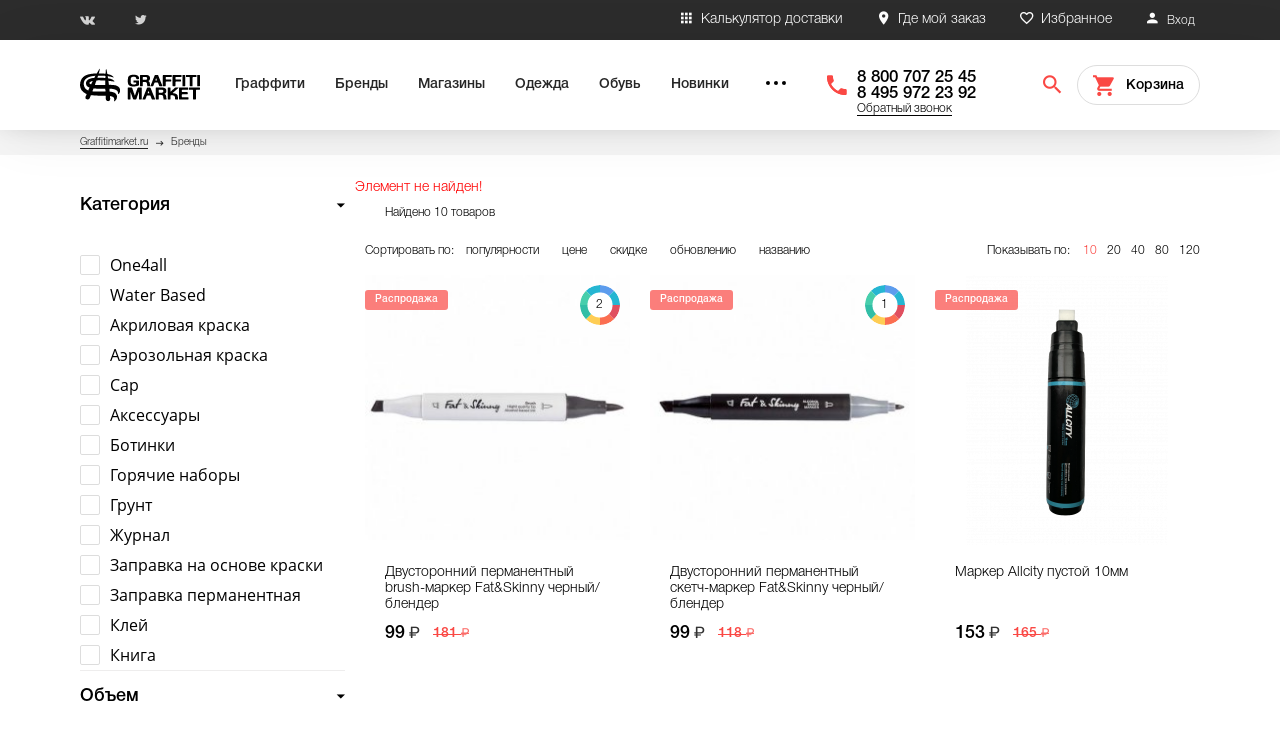

--- FILE ---
content_type: text/html; charset=UTF-8
request_url: https://graffitimarket.ru/brand/krink/
body_size: 29756
content:
<!DOCTYPE html>
<html lang="ru">


<head>
    <meta charset="UTF-8">
    <meta name="viewport" content="width=device-width, initial-scale=1.0">
    <meta http-equiv="X-UA-Compatible" content="ie=edge">

	<meta name="yandex-verification" content="172b398362f0eff4" />
	<meta name="cmsmagazine" content="438df63043d136e2fb35c9fa22b6d8bd" />
	<title></title>
	<meta http-equiv="Content-Type" content="text/html; charset=UTF-8" />
<meta name="robots" content="index, follow" />
<link href="/bitrix/js/ui/design-tokens/dist/ui.design-tokens.css?174551512626358" type="text/css"  rel="stylesheet" />
<link href="/bitrix/js/ui/fonts/opensans/ui.font.opensans.css?16701853482555" type="text/css"  rel="stylesheet" />
<link href="/bitrix/js/main/popup/dist/main.popup.bundle.css?176494902731694" type="text/css"  rel="stylesheet" />
<link href="https://fonts.googleapis.com/css2?family=Rubik&display=swap" type="text/css"  rel="stylesheet" />
<link href="/bitrix/cache/css/s1/new_responsive_template/page_e0652d7696db7eb81a3a85e5df0dd348/page_e0652d7696db7eb81a3a85e5df0dd348_v1.css?176494913228407" type="text/css"  rel="stylesheet" />
<link href="/bitrix/cache/css/s1/new_responsive_template/template_735a7327e852a9d0280cd1e13ef4c6d2/template_735a7327e852a9d0280cd1e13ef4c6d2_v1.css?1764949132342364" type="text/css"  data-template-style="true" rel="stylesheet" />
<link href="/bitrix/panel/main/popup.css?168071674822696" type="text/css"  data-template-style="true"  rel="stylesheet" />
<script>if(!window.BX)window.BX={};if(!window.BX.message)window.BX.message=function(mess){if(typeof mess==='object'){for(let i in mess) {BX.message[i]=mess[i];} return true;}};</script>
<script>(window.BX||top.BX).message({"JS_CORE_LOADING":"Загрузка...","JS_CORE_NO_DATA":"- Нет данных -","JS_CORE_WINDOW_CLOSE":"Закрыть","JS_CORE_WINDOW_EXPAND":"Развернуть","JS_CORE_WINDOW_NARROW":"Свернуть в окно","JS_CORE_WINDOW_SAVE":"Сохранить","JS_CORE_WINDOW_CANCEL":"Отменить","JS_CORE_WINDOW_CONTINUE":"Продолжить","JS_CORE_H":"ч","JS_CORE_M":"м","JS_CORE_S":"с","JSADM_AI_HIDE_EXTRA":"Скрыть лишние","JSADM_AI_ALL_NOTIF":"Показать все","JSADM_AUTH_REQ":"Требуется авторизация!","JS_CORE_WINDOW_AUTH":"Войти","JS_CORE_IMAGE_FULL":"Полный размер"});</script>

<script src="/bitrix/js/main/core/core.js?1764949085511455"></script>

<script>BX.Runtime.registerExtension({"name":"main.core","namespace":"BX","loaded":true});</script>
<script>BX.setJSList(["\/bitrix\/js\/main\/core\/core_ajax.js","\/bitrix\/js\/main\/core\/core_promise.js","\/bitrix\/js\/main\/polyfill\/promise\/js\/promise.js","\/bitrix\/js\/main\/loadext\/loadext.js","\/bitrix\/js\/main\/loadext\/extension.js","\/bitrix\/js\/main\/polyfill\/promise\/js\/promise.js","\/bitrix\/js\/main\/polyfill\/find\/js\/find.js","\/bitrix\/js\/main\/polyfill\/includes\/js\/includes.js","\/bitrix\/js\/main\/polyfill\/matches\/js\/matches.js","\/bitrix\/js\/ui\/polyfill\/closest\/js\/closest.js","\/bitrix\/js\/main\/polyfill\/fill\/main.polyfill.fill.js","\/bitrix\/js\/main\/polyfill\/find\/js\/find.js","\/bitrix\/js\/main\/polyfill\/matches\/js\/matches.js","\/bitrix\/js\/main\/polyfill\/core\/dist\/polyfill.bundle.js","\/bitrix\/js\/main\/core\/core.js","\/bitrix\/js\/main\/polyfill\/intersectionobserver\/js\/intersectionobserver.js","\/bitrix\/js\/main\/lazyload\/dist\/lazyload.bundle.js","\/bitrix\/js\/main\/polyfill\/core\/dist\/polyfill.bundle.js","\/bitrix\/js\/main\/parambag\/dist\/parambag.bundle.js"]);
</script>
<script>BX.Runtime.registerExtension({"name":"adminOrderList","namespace":"window","loaded":true});</script>
<script>BX.Runtime.registerExtension({"name":"productSkuPanel","namespace":"window","loaded":true});</script>
<script>BX.Runtime.registerExtension({"name":"molotowrussia","namespace":"window","loaded":true});</script>
<script>BX.Runtime.registerExtension({"name":"ui.dexie","namespace":"BX.DexieExport","loaded":true});</script>
<script>BX.Runtime.registerExtension({"name":"ls","namespace":"window","loaded":true});</script>
<script>BX.Runtime.registerExtension({"name":"fx","namespace":"window","loaded":true});</script>
<script>BX.Runtime.registerExtension({"name":"fc","namespace":"window","loaded":true});</script>
<script>BX.Runtime.registerExtension({"name":"ui.design-tokens","namespace":"window","loaded":true});</script>
<script>BX.Runtime.registerExtension({"name":"ui.fonts.opensans","namespace":"window","loaded":true});</script>
<script>BX.Runtime.registerExtension({"name":"main.popup","namespace":"BX.Main","loaded":true});</script>
<script>BX.Runtime.registerExtension({"name":"popup","namespace":"window","loaded":true});</script>
<script>BX.Runtime.registerExtension({"name":"main.pageobject","namespace":"BX","loaded":true});</script>
<script>(window.BX||top.BX).message({"JS_CORE_LOADING":"Загрузка...","JS_CORE_NO_DATA":"- Нет данных -","JS_CORE_WINDOW_CLOSE":"Закрыть","JS_CORE_WINDOW_EXPAND":"Развернуть","JS_CORE_WINDOW_NARROW":"Свернуть в окно","JS_CORE_WINDOW_SAVE":"Сохранить","JS_CORE_WINDOW_CANCEL":"Отменить","JS_CORE_WINDOW_CONTINUE":"Продолжить","JS_CORE_H":"ч","JS_CORE_M":"м","JS_CORE_S":"с","JSADM_AI_HIDE_EXTRA":"Скрыть лишние","JSADM_AI_ALL_NOTIF":"Показать все","JSADM_AUTH_REQ":"Требуется авторизация!","JS_CORE_WINDOW_AUTH":"Войти","JS_CORE_IMAGE_FULL":"Полный размер"});</script>
<script>BX.Runtime.registerExtension({"name":"window","namespace":"window","loaded":true});</script>
<script type="extension/settings" data-extension="currency.currency-core">{"region":"ru"}</script>
<script>BX.Runtime.registerExtension({"name":"currency.currency-core","namespace":"BX.Currency","loaded":true});</script>
<script>BX.Runtime.registerExtension({"name":"currency","namespace":"window","loaded":true});</script>
<script>(window.BX||top.BX).message({"LANGUAGE_ID":"ru","FORMAT_DATE":"DD.MM.YYYY","FORMAT_DATETIME":"DD.MM.YYYY HH:MI:SS","COOKIE_PREFIX":"BITRIX_SM","SERVER_TZ_OFFSET":"10800","UTF_MODE":"Y","SITE_ID":"s1","SITE_DIR":"\/","USER_ID":"","SERVER_TIME":1769338317,"USER_TZ_OFFSET":0,"USER_TZ_AUTO":"Y","bitrix_sessid":"3b285e4e5b47860e1722f722d1669d24"});</script>


<script src="/bitrix/js/ui/dexie/dist/dexie.bundle.js?1764949060218847"></script>
<script src="/bitrix/js/main/core/core_ls.js?17489831304201"></script>
<script src="/bitrix/js/main/core/core_fx.js?162221980116888"></script>
<script src="/bitrix/js/main/core/core_frame_cache.js?176494906316945"></script>
<script src="/bitrix/js/main/popup/dist/main.popup.bundle.js?1764949122119952"></script>
<script src="/bitrix/js/main/pageobject/dist/pageobject.bundle.js?1764949085999"></script>
<script src="/bitrix/js/main/core/core_window.js?173678900998766"></script>
<script src="/bitrix/js/currency/currency-core/dist/currency-core.bundle.js?17455150398800"></script>
<script src="/bitrix/js/currency/core_currency.js?17455150391181"></script>
<script>BX.setCSSList(["\/bitrix\/templates\/new_responsive_template\/components\/custom\/catalog.smart.filter_brand\/brands\/style.css","\/bitrix\/templates\/new_responsive_template\/components\/custom\/catalog.smart.filter_brand\/brands\/themes\/black\/colors.css","\/bitrix\/components\/bitrix\/system.show_message\/templates\/.default\/style.css","\/bitrix\/templates\/new_responsive_template\/css\/main.min.css","\/bitrix\/templates\/new_responsive_template\/css\/jquery-ui.min.css","\/bitrix\/templates\/new_responsive_template\/css\/jquery-ui.theme.min.css","\/bitrix\/templates\/new_responsive_template\/css\/jquery.fancybox.css","\/bitrix\/templates\/new_responsive_template\/template_styles.css"]);</script>
<script src="https://www.google.com/recaptcha/api.js?render=6Ld90FYrAAAAAMWVrSj9zZXrdcnGb1EIUeKD-gdk"></script>
<script>window.recaptcha = { siteKey: "6Ld90FYrAAAAAMWVrSj9zZXrdcnGb1EIUeKD-gdk", tokenLifeTime: 100 };</script>
<script src="/bitrix/js/b01110011.recaptcha/script.js"></script>
<style>.grecaptcha-badge {display: none;}</style>
<script>
					(function () {
						"use strict";

						var counter = function ()
						{
							var cookie = (function (name) {
								var parts = ("; " + document.cookie).split("; " + name + "=");
								if (parts.length == 2) {
									try {return JSON.parse(decodeURIComponent(parts.pop().split(";").shift()));}
									catch (e) {}
								}
							})("BITRIX_CONVERSION_CONTEXT_s1");

							if (cookie && cookie.EXPIRE >= BX.message("SERVER_TIME"))
								return;

							var request = new XMLHttpRequest();
							request.open("POST", "/bitrix/tools/conversion/ajax_counter.php", true);
							request.setRequestHeader("Content-type", "application/x-www-form-urlencoded");
							request.send(
								"SITE_ID="+encodeURIComponent("s1")+
								"&sessid="+encodeURIComponent(BX.bitrix_sessid())+
								"&HTTP_REFERER="+encodeURIComponent(document.referrer)
							);
						};

						if (window.frameRequestStart === true)
							BX.addCustomEvent("onFrameDataReceived", counter);
						else
							BX.ready(counter);
					})();
				</script>
<script>var user_id = '0'; </script>



<script src="/local/js/adminOrderList.js?16447920483900"></script>
<script src="/local/js/productSkuPanel.js?16394255121927"></script>
<script src="/local/js/molotowrussia.js?1641630462281"></script>
<script src="/bitrix/templates/new_responsive_template/js/scripts/jquery.min.js?162221980586659"></script>
<script src="/bitrix/templates/new_responsive_template/js/jquery-ui-1.12.1.min.js?1622219805253668"></script>
<script src="/bitrix/templates/new_responsive_template/js/scripts/jquery.magnific-popup.min.js?162221980520216"></script>
<script src="/bitrix/templates/new_responsive_template/js/scripts/core.js?16222198055913"></script>
<script src="/bitrix/templates/new_responsive_template/js/jquery.maskedinput.min.js?16222198053574"></script>
<script src="/bitrix/templates/new_responsive_template/script.js?17092476377425"></script>
<script src="/bitrix/templates/new_responsive_template/js/scripts/head-script-vanilla.js?16222198052420"></script>
<script src="/bitrix/templates/new_responsive_template/js/scripts/nouislider.min.js?162221980521186"></script>
<script src="/bitrix/templates/new_responsive_template/js/scripts/slick.min.js?162221980541953"></script>
<script src="/bitrix/templates/new_responsive_template/js/scripts/tabs.js?16222198051188"></script>
<script src="/bitrix/templates/new_responsive_template/js/scripts/wNumb.js?16222198059142"></script>
<script src="/bitrix/templates/new_responsive_template/js/scripts/accordion.js?1622219805831"></script>
<script src="/bitrix/templates/new_responsive_template/js/jquery.session.js?16222198053833"></script>
<script src="/bitrix/templates/new_responsive_template/js/scripts/jquery.fancybox.pack.js?162221980523135"></script>
<script src="/bitrix/templates/new_responsive_template/components/bitrix/sale.basket.basket.line/top/script.js?16222198057513"></script>
<script src="/bitrix/templates/new_responsive_template/components/custom/call_order/.default/script.js?1622219805172"></script>
<script src="/bitrix/templates/new_responsive_template/components/custom/catalog.smart.filter_brand/brands/script.js?162221980525837"></script>
<script src="/bitrix/templates/new_responsive_template/components/bitrix/catalog.section/.default/script.js?162221980549663"></script>

	

<script type="text/javascript">
    window.dataLayer = window.dataLayer || [];
    var verifyCallback = function(response) {
      //alert(response);
    };
  
    var widgetId1;
    var widgetId2; 
    var site_key = "6Ld68RMTAAAAAKbu_x9Mxkf4f65tml0EW2r1LswK";

    function get_resolution()
    {

    }



    function replaceImages(){
        var img = document.getElementsByTagName('img');
        var static, loaded;


        var views = [768,1200,1600,1920];
        var sizes = ['s','m','b','x'];
        var n = window.innerWidth;
        console.log(img);

        var filter   = Array.prototype.filter,
        result   = document.querySelectorAll('img'),
        filtered = filter.call( result, function( node ) {
            if(!hasClass(node, 'minify') && !hasClass(node, 'large') && !hasClass(node, 'slick-loading')) {
                var src = node.getAttribute("src");
                if(/\/([A-Z0-9_-]{1,}\.(?:jpg|jpeg))/ig.test(src)) 
                {
                    return node;
                }
            }
        });
        console.log(filtered);

    }
    function isInViewport(element) {
        var delta = 250;
        var rect = element.getBoundingClientRect();
        var html = document.documentElement;
        var bool = rect.top >= -delta && rect.left >= -delta && rect.bottom - delta <= (window.innerHeight || html.clientHeight) && rect.right - delta <= (window.innerWidth || html.clientWidth);
        return bool;
    }

    function hasClass(element, cls) {
        return (' ' + element.className + ' ').indexOf(' ' + cls + ' ') > -1;
    }

    function loadImg(element, elNum, coef, start){
        element.classList.add('image-loading');
        if(start === undefined) {
            start = 1;
        }
        if(coef === undefined) {
            coef = 1;
        }
        if(elNum === undefined) {
            elNum = 0;
        }
            var imgLarge = new Image();
            imgLarge.src = element.dataset.large; 
            element.classList.add('image-loaded');
            /* 
            не ждать загрузки, сразу помечать image-loaded. Иначе успевает несколько раз вызваться
            imgLarge.onload = function () {
                element.classList.add('image-loaded');
            };
            */
            imgLarge.classList.add('large');
            element.appendChild(imgLarge);
            element.classList.remove('image-loading');

        /*
        setTimeout(function(){
            var imgLarge = new Image();
            imgLarge.src = element.dataset.large; 
            imgLarge.onload = function () {
                element.classList.add('image-loaded');
            };
            imgLarge.classList.add('large');
            setTimeout(function(){
                element.appendChild(imgLarge);
                element.classList.remove('image-loading');
                //element.classList.remove('_imgLoad');
            },2);
        },start + (coef * elNum));
        */
    }

    function loadBg(element){
        element.classList.add('image-loading');
        element.style.background = "url( " + element.dataset.large + ") no-repeat 50% 50%";
        element.classList.add('image-loaded');
        element.classList.remove('image-loading');
    }


    function replaceItemImages()
    {
          var pictures = document.querySelectorAll('._imgLoad');
          var scrolled = window.pageYOffset || document.documentElement.scrollTop;
          for(var i = 0, element; element = pictures[i]; i++) 
          {
            if(isInViewport(element) && !hasClass(element, 'image-loaded') && !hasClass(element, 'image-loading')) 
            {
                loadImg(element, i, 1, 5);
            }
          }

        var pictures = document.querySelectorAll('._imgBg');
        var scrolled = window.pageYOffset || document.documentElement.scrollTop;
        for(var i = 0, element; element = pictures[i]; i++)
        {
            if(isInViewport(element) && !hasClass(element, 'image-loaded') && !hasClass(element, 'image-loading'))
            {
                loadBg(element);
            }
        }


    }

    function autoWidth()
    {
        var imgs = $(".autoWidth");
        $.each(imgs, function(index, value){
            var need_index = 0;
            for(i = 10; i >= 0; i--)
            {
                if(typeof(value.dataset['img' + i + '_src']) != "undefined")
                {
                    if(value.dataset['img' + i + '_width'] > $('.slider--main').width()) {
                        //$(value).prop("src", value.dataset['img' + i + '_src']);
                        need_index = i;
                        break;
                    }

                }

            }
            $(value).prop("src", value.dataset['img' + need_index + '_src']);
        });
    }

    document.addEventListener("DOMContentLoaded", function(){
        autoWidth();
        replaceItemImages();
        window.onscroll = function() {
            replaceItemImages();
            autoWidth();
        };
        window.onresize = function() {
            //replaceItemImages();
            autoWidth();
        };
    });
</script>

</head>
<body id="wrapper">
	<div id="panel"></div>

<header>
    <div class="header">
        <div class="header__panel">
            <div class="header__container">
                <div class="header__social social">
                                        <noindex><a href="https://vk.com/graffitimarket" rel="nofollow" class="social__item--head social__item--vk"></a></noindex>
                    <noindex><a href="https://twitter.com/GraffitiMarket" rel="nofollow" class="social__item--head social__item--tw"></a></noindex>
                </div>
                <div class="header__contact--mobile contact">
                    <noindex><a href="tel:88007072545" class="contact__phone">8 800 707 25 45</a></noindex>
                    <noindex><a rel="nofollow" href="#recall" class="contact__recall open-popup"><span>Обратный звонок</span></a></noindex>

                </div>

					<!--'start_frame_cache_iIjGFB'-->
<noindex><a href="/login/" class="header__link--cabinet" rel="nofollow">Вход</a></noindex>
<!--<noindex><a class="header__link--cabinet" href="/login/?register=yes" rel="nofollow">Регистрация</a></noindex>-->

<!--'end_frame_cache_iIjGFB'-->	

                <noindex><a href="/personal/favorites/" class="header__link--favorite" rel="nofollow">Избранное</a></noindex>
                <noindex><a  class="header__link--where open-popup" href="#shipment" rel="nofollow">Где мой заказ</a></noindex>
                <noindex><a  class="header__link--calculator" href="/calculator/" rel="nofollow">Калькулятор доставки</a></noindex>
<!--                <div class="header__work">
                    <span>Время работы:</span> 
                    <span>пн-вс 10<sup>00</sup>-22<sup>00</sup></span>
                </div>
-->            </div>
        </div>
        <div class="header__line">
            <div class="header__container">
                <div class="search search--header input--search" id="quick_search_form">
                    <form action="/search/" >
                                            <input id="quick_search_input" placeholder="Поиск" name="arrFilter[NAME]" type="text" value="">

                    </form>
                    <div class="search__button--close _searchHeaderClose"></div>
                </div>
                <div class="header__button--hamburger">
                    <span></span>
                    <span></span>
                    <span></span>
                    <span></span>
                </div>
                <a href="/" class="header__logo"><img src="/bitrix/templates/new_responsive_template/pic/logo.svg" alt="Graffitimarket - самый крупный граффити-магазин в России"></a>




                <ul class="header__menu menu">
                    <li class="menu__wrap">
                        
		                <div id="bx_incl_area_2_1"></div><div id="bx_incl_area_2_2"></div><div id="bx_incl_area_2_3"></div>
<ul>
        
					<li class="menu__item--dropdown dropdown ">
				<a class="menu__link--main " href="/shop/graffiti/">Граффити</a>
				<span class="menu__toggler dropdown__button"></span>
				<div class="menu__sub">
				<ul class="menu__container--sub _sortAlphabetic">
					
		
	
          <li class="menu__item--sub">
          	          	<a href="/shop/kraska/" class="menu__link--section">Краска категории</a>

							<ul>
			
		
	
          <li class="menu__item--sub">
          	          	<a href="/shop/kraska/" class="menu__link--path">Аэрозольная краска</a>

							</li>
			
		
	
          <li class="menu__item--sub">
          	          	<a href="/shop/kraska/filter/category_filter-is-grunt/apply/" class="menu__link--path">Грунт</a>

							</li>
			
		
	
          <li class="menu__item--sub">
          	          	<a href="/shop/kraska/filter/category_filter-is-lak/apply/" class="menu__link--path">Лак</a>

							</li>
			
		
	
          <li class="menu__item--sub">
          	          	<a href="/shop/kraska/filter/category_filter-is-mastika/apply/" class="menu__link--path">Мастика</a>

							</li>
			
		
	
          <li class="menu__item--sub">
          	          	<a href="/shop/kraska/filter/category_filter-is-ochistitel_kepov/apply/" class="menu__link--path">Очиститель кэпов</a>

							</li>
			
		
	
          <li class="menu__item--sub">
          	          	<a href="/shop/kraska/filter/category_filter-is-smyvatel_kraski/apply/" class="menu__link--path">Смывка краски</a>

							</li>
			
		
	
          <li class="menu__item--sub">
          	          	<a href="/shop/kraska/" class="menu__link--section">Аэрозольная краска</a>

							<ul>
			
		
	
          <li class="menu__item--sub">
          	          	<a href="/shop/arton/" class="menu__link--path">Arton</a>

							</li>
			
		
	
          <li class="menu__item--sub">
          	          	<a href="/shop/belazo/" class="menu__link--path">Belazo</a>

							</li>
			
		
	
          <li class="menu__item--sub">
          	          	<a href="/shop/molotow_artist/" class="menu__link--path">Molotow Artist</a>

							</li>
			
		
	
          <li class="menu__item--sub">
          	          	<a href="/shop/molotow_action/" class="menu__link--path">Molotow Action</a>

							</li>
			
		
	
          <li class="menu__item--sub">
          	          	<a href="/shop/molotow_professional/" class="menu__link--path">Molotow Professional</a>

							</li>
			
		
	
          <li class="menu__item--sub">
          	          	<a href="/shop/molotow_industrial/" class="menu__link--path">Molotow Industrial</a>

							</li>
			
		
	
          <li class="menu__item--sub">
          	          	<a href="/shop/one_take/" class="menu__link--path">One Take</a>

							</li>
			
		
	
          <li class="menu__item--sub">
          	          	<a href="/shop/easy/" class="menu__link--path">Easy</a>

							</li>
			
		
	
          <li class="menu__item--sub">
          	          	<a href="/shop/graffitimarket/" class="menu__link--path">Graffitimarket</a>

							</li>
			
		
	
          <li class="menu__item--sub">
          	          	<a href="/shop/flame/" class="menu__link--path">Flame</a>

							</li>
			
		
	
          <li class="menu__item--sub">
          	          	<a href="/shop/montana_black/" class="menu__link--path">Montana</a>

							</li>
			
		
	
          <li class="menu__item--sub">
          	          	<a href="/shop/markery/" class="menu__link--section">Маркеры</a>

							<ul>
			
		
	
          <li class="menu__item--sub">
          	          	<a href="/shop/markery/filter/category_filter-is-nabor_markerov/apply/" class="menu__link--path">Набор маркеров</a>

							</li>
			
		
	
          <li class="menu__item--sub">
          	          	<a href="/shop/voskovye/" class="menu__link--path">Восковые</a>

							</li>
			
		
	
          <li class="menu__item--sub">
          	          	<a href="/shop/krasochnye/" class="menu__link--path">Красочные</a>

							</li>
			
		
	
          <li class="menu__item--sub">
          	          	<a href="/shop/melovye/" class="menu__link--path">Меловые</a>

							</li>
			
		
	
          <li class="menu__item--sub">
          	          	<a href="/shop/permanentnye/" class="menu__link--path">Перманентные</a>

							</li>
			
		
	
          <li class="menu__item--sub">
          	          	<a href="/shop/skvizery/" class="menu__link--path">Сквизеры</a>

							</li>
			
		
	
          <li class="menu__item--sub">
          	          	<a href="/shop/kalligrafiya/" class="menu__link--path">Каллиграфия</a>

							</li>
			
		
	
          <li class="menu__item--sub">
          	          	<a href="/shop/pod_zapravku/" class="menu__link--path">Под заправку</a>

							</li>
			
		
	
          <li class="menu__item--sub">
          	          	<a href="/shop/smennye_moduli/" class="menu__link--path">Сменные модули</a>

							</li>
			
		
	
          <li class="menu__item--sub">
          	          	<a href="/shop/markeri_molotow_action/" class="menu__link--path">Molotow Action</a>

							</li>
			
		
	
          <li class="menu__item--sub">
          	          	<a href="/shop/markeri_molotow_artist/" class="menu__link--path">Molotow Artist</a>

							</li>
			
		
	
          <li class="menu__item--sub">
          	          	<a href="/shop/markeri_molotow_empty/" class="menu__link--path">Molotow empty</a>

							</li>
			
		
	
          <li class="menu__item--sub">
          	          	<a href="/shop/markeri_molotow_professional/" class="menu__link--path">Molotow Professional</a>

							</li>
			
		
	
          <li class="menu__item--sub">
          	          	<a href="/shop/dlya_sketchey_i_dizayna/" class="menu__link--path">Для скетчей и дизайна</a>

							</li>
			
		
	
          <li class="menu__item--sub">
          	          	<a href="/shop/zapravki/" class="menu__link--section">Заправки</a>

							<ul>
			
		
	
          <li class="menu__item--sub">
          	          	<a href="/shop/krasochnye_zapravki/" class="menu__link--path">Красочные</a>

							</li>
			
		
	
          <li class="menu__item--sub">
          	          	<a href="/shop/permanentnye_zapravki/" class="menu__link--path">Перманентные</a>

							</li>
			
		
	
          <li class="menu__item--sub">
          	          	<a href="/shop/trudnostiraemye/" class="menu__link--path">Трудностираемые</a>

							</li>
			
		
	
          <li class="menu__item--sub">
          	          	<a href="/shop/kultura/" class="menu__link--section">Культура</a>

							<ul>
			
		
	
          <li class="menu__item--sub">
          	          	<a href="/shop/knigi/" class="menu__link--path">Книги</a>

							</li>
			
		
	
          <li class="menu__item--sub">
          	          	<a href="/shop/zhurnaly/" class="menu__link--path">Журналы</a>

							</li>
			
		
	
          <li class="menu__item--sub">
          	          	<a href="/shop/stikery/" class="menu__link--path">Стикеры</a>

							</li>
			
		
	
          <li class="menu__item--sub">
          	          	<a href="/shop/aksessuary/" class="menu__link--section">Аксессуары</a>

							<ul>
			
		
	
          <li class="menu__item--sub">
          	          	<a href="/shop/sketchbuki/" class="menu__link--path">Скетчбуки</a>

							</li>
			
		
	
          <li class="menu__item--sub">
          	          	<a href="/shop/kholsty/" class="menu__link--path">Холсты</a>

							</li>
			
		
	
          <li class="menu__item--sub">
          	          	<a href="/shop/perya_i_cap_s/" class="menu__link--path">Перья и кэпы</a>

							</li>
			
		
	
          <li class="menu__item--sub">
          	          	<a href="/shop/podarochnye_karty/" class="menu__link--path">Подарочные карты</a>

							</li>
			
		
	
          <li class="menu__item--sub">
          	          	<a href="/shop/sredstva_zashchity_zdorove/" class="menu__link--path">Средства защиты / Здоровье</a>

							</li>
			
		
	
          <li class="menu__item--sub">
          	          	<a href="/shop/prochee/" class="menu__link--path">Прочее</a>

							</li>
			
		
	
</ul></div></li>
        
					<li class="menu__item--dropdown dropdown ">
				<a class="menu__link--main menu-current" href="/brand/">Бренды</a>
				<span class="menu__toggler dropdown__button"></span>
				<div class="menu__sub">
				<ul class="menu__container--sub _sortAlphabetic">
					
		
	
          <li class="menu__item--sub">
          	          	<a href="/brand/" class="menu__link--section">Бренды</a>

							<ul>
			
		
	
          <li class="menu__item--sub">
          	          	<a href="/brand/214_ink/" class="menu__link--path">214 ink</a>

							</li>
			
		
	
          <li class="menu__item--sub">
          	          	<a href="/brand/3m/" class="menu__link--path">3M</a>

							</li>
			
		
	
          <li class="menu__item--sub">
          	          	<a href="/brand/abro/" class="menu__link--path">Abro</a>

							</li>
			
		
	
          <li class="menu__item--sub">
          	          	<a href="/brand/allcity/" class="menu__link--path">Allcity</a>

							</li>
			
		
	
          <li class="menu__item--sub">
          	          	<a href="/brand/angelus/" class="menu__link--path">Angelus</a>

							</li>
			
		
	
          <li class="menu__item--sub">
          	          	<a href="/brand/arton/" class="menu__link--path">Arton</a>

							</li>
			
		
	
          <li class="menu__item--sub">
          	          	<a href="/brand/artprimo/" class="menu__link--path">Artprimo</a>

							</li>
			
		
	
          <li class="menu__item--sub">
          	          	<a href="/brand/belazo/" class="menu__link--path">Belazo</a>

							</li>
			
		
	
          <li class="menu__item--sub">
          	          	<a href="/brand/dope/" class="menu__link--path">Dope</a>

							</li>
			
		
	
          <li class="menu__item--sub">
          	          	<a href="/brand/easy/" class="menu__link--path">EASY</a>

							</li>
			
		
	
          <li class="menu__item--sub">
          	          	<a href="/brand/edding/" class="menu__link--path">Edding</a>

							</li>
			
		
	
          <li class="menu__item--sub">
          	          	<a href="/brand/fat-ink/" class="menu__link--path">Fat ink</a>

							</li>
			
		
	
          <li class="menu__item--sub">
          	          	<a href="/brand/fat_skinny/" class="menu__link--path">Fat&amp;Skinny</a>

							</li>
			
		
	
          <li class="menu__item--sub">
          	          	<a href="/brand/flame/" class="menu__link--path">Flame</a>

							</li>
			
		
	
          <li class="menu__item--sub">
          	          	<a href="/brand/flux/" class="menu__link--path">Flux</a>

							</li>
			
		
	
          <li class="menu__item--sub">
          	          	<a href="/brand/gipsograff/" class="menu__link--path">Gipsograff</a>

							</li>
			
		
	
          <li class="menu__item--sub">
          	          	<a href="/brand/graffitimarket/" class="menu__link--path">Graffitimarket</a>

							</li>
			
		
	
          <li class="menu__item--sub">
          	          	<a href="/brand/grog/" class="menu__link--path">Grog</a>

							</li>
			
		
	
          <li class="menu__item--sub">
          	          	<a href="/brand/hand-mixed/" class="menu__link--path">Hand Mixed</a>

							</li>
			
		
	
          <li class="menu__item--sub">
          	          	<a href="/brand/markal/" class="menu__link--path">Markal</a>

							</li>
			
		
	
          <li class="menu__item--sub">
          	          	<a href="/brand/molotow/" class="menu__link--path">Molotow</a>

							</li>
			
		
	
          <li class="menu__item--sub">
          	          	<a href="/brand/montana/" class="menu__link--path">Montana</a>

							</li>
			
		
	
          <li class="menu__item--sub">
          	          	<a href="/brand/mr_serious/" class="menu__link--path">Mr.Serious</a>

							</li>
			
		
	
          <li class="menu__item--sub">
          	          	<a href="/brand/needs-wall/" class="menu__link--path">Needs Wall</a>

							</li>
			
		
	
          <li class="menu__item--sub">
          	          	<a href="/brand/night_quill/" class="menu__link--path">Night Quill</a>

							</li>
			
		
	
          <li class="menu__item--sub">
          	          	<a href="/brand/on_the_run/" class="menu__link--path">On the run</a>

							</li>
			
		
	
          <li class="menu__item--sub">
          	          	<a href="/brand/onetake/" class="menu__link--path">One Take</a>

							</li>
			
		
	
          <li class="menu__item--sub">
          	          	<a href="/brand/pilot_/" class="menu__link--path">Pilot </a>

							</li>
			
		
	
          <li class="menu__item--sub">
          	          	<a href="/brand/pinax/" class="menu__link--path">Pinax</a>

							</li>
			
		
	
          <li class="menu__item--sub">
          	          	<a href="/brand/sakura/" class="menu__link--path">Sakura</a>

							</li>
			
		
	
          <li class="menu__item--sub">
          	          	<a href="/brand/sipa/" class="menu__link--path">Sipa</a>

							</li>
			
		
	
          <li class="menu__item--sub">
          	          	<a href="/brand/sprayer/" class="menu__link--path">Sprayer</a>

							</li>
			
		
	
          <li class="menu__item--sub">
          	          	<a href="/brand/stylefile/" class="menu__link--path">Stylefile</a>

							</li>
			
		
	
          <li class="menu__item--sub">
          	          	<a href="/brand/tarrago/" class="menu__link--path">Tarrago</a>

							</li>
			
		
	
          <li class="menu__item--sub">
          	          	<a href="/brand/titans/" class="menu__link--path">TITANS</a>

							</li>
			
		
	
          <li class="menu__item--sub">
          	          	<a href="/brand/uni/" class="menu__link--path">Uni</a>

							</li>
			
		
	
          <li class="menu__item--sub">
          	          	<a href="/brand/unibob/" class="menu__link--path">Unibob</a>

							</li>
			
		
	
          <li class="menu__item--sub">
          	          	<a href="/brand/urban_classics/" class="menu__link--path">Urban Classics</a>

							</li>
			
		
	
          <li class="menu__item--sub">
          	          	<a href="/brand/zeyar/" class="menu__link--path">Zeyar</a>

							</li>
			
		
	
          <li class="menu__item--sub">
          	          	<a href="/brand/goryachie_nabory/" class="menu__link--path">Горячие наборы</a>

							</li>
			
		
	
          <li class="menu__item--sub">
          	          	<a href="/brand/" class="menu__link--section">Бренды A-Z</a>

							</li>
			
		
	
</ul></div></li>
        
					<li class="menu__item  ">
				<a class="menu__link--main " href="/#our_shops">Магазины</a>
			</li>
					
		
	
        
					<li class="menu__item--dropdown dropdown ">
				<a class="menu__link--main " href="/shop/odezhda/">Одежда</a>
				<span class="menu__toggler dropdown__button"></span>
				<div class="menu__sub">
				<ul class="menu__container--sub _sortAlphabetic">
					
		
	
          <li class="menu__item--sub">
          	          	<a href="/shop/odezhda/" class="menu__link--section">Одежда</a>

							<ul>
			
		
	
          <li class="menu__item--sub">
          	          	<a href="/shop/tolstovki/" class="menu__link--path">Толстовки</a>

							</li>
			
		
	
          <li class="menu__item--sub">
          	          	<a href="/shop/futbolki/" class="menu__link--path">Футболки</a>

							</li>
			
		
	
          <li class="menu__item--sub">
          	          	<a href="/shop/kepki/" class="menu__link--path">Кепки</a>

							</li>
			
		
	
          <li class="menu__item--sub">
          	          	<a href="/shop/panamy/" class="menu__link--path">Панамы</a>

							</li>
			
		
	
          <li class="menu__item--sub">
          	          	<a href="/shop/shapki/" class="menu__link--path">Шапки</a>

							</li>
			
		
	
          <li class="menu__item--sub">
          	          	<a href="/shop/ryukzaki/" class="menu__link--path">Рюкзаки</a>

							</li>
			
		
	
          <li class="menu__item--sub">
          	          	<a href="/shop/sumki/" class="menu__link--path">Сумки</a>

							</li>
			
		
	
          <li class="menu__item--sub">
          	          	<a href="/shop/akssesuary/" class="menu__link--path">Акссесуары</a>

							</li>
			
		
	
</ul></div></li>
        
					<li class="menu__item--dropdown dropdown ">
				<a class="menu__link--main " href="/shop/obuv/">Обувь</a>
				<span class="menu__toggler dropdown__button"></span>
				<div class="menu__sub">
				<ul class="menu__container--sub _sortAlphabetic">
					
		
	
          <li class="menu__item--sub">
          	          	<a href="/shop/obuv/" class="menu__link--section">Обувь</a>

							<ul>
			
		
	
          <li class="menu__item--sub">
          	          	<a href="/shop/krossovki/" class="menu__link--path">Кроссовки</a>

							</li>
			
		
	
          <li class="menu__item--sub">
          	          	<a href="/shop/botinki/" class="menu__link--path">Ботинки</a>

							</li>
			
		
	
          <li class="menu__item--sub">
          	          	<a href="/shop/obuv_aksessuary/" class="menu__link--path">Аксессуары</a>

							</li>
			
		
	
</ul></div></li>
        
					<li class="menu__item  ">
				<a class="menu__link--main " href="/shop/novinki/">Новинки</a>
			</li>
					
		
	
        
					<li class="menu__item  menu__item--wide-hidden">
				<a class="menu__link--main " href="/shop/sale/">SALE</a>
			</li>
					
		
	
        
					<li class="menu__item  menu__item--wide-hidden">
				<a class="menu__link--main " href="/news/">Новости</a>
			</li>
					
		
	
                    
                        <li class="menu__item--dotted">
                            <span></span>
                            <span></span>
                            <span></span>
                            <ul class="menu__sub--dialog">
                                <!--
                                <li class="menu__item">
                                    <a href="" class="menu__link--hidden">Магазины</a>
                                </li>
                                -->
                                                                                                            
                                
                                
                                
                                
                                
                                
                                
                                
                                
                                
                                
                                
                                
                                
                                
                                
                                
                                
                                
                                
                                
                                
                                
                                
                                
                                
                                
                                
                                
                                
                                
                                
                                
                                
                                
                                
                                
                                
                                
                                
                                
                                
                                
                                
                                
                                
                                
                                
                                
                                                                                                            
                                
                                
                                
                                
                                
                                
                                
                                
                                
                                
                                
                                
                                
                                
                                
                                
                                
                                
                                
                                
                                
                                
                                
                                
                                
                                
                                
                                
                                
                                
                                
                                
                                
                                
                                
                                
                                
                                
                                
                                
                                
                                
                                                                                                            
                                                                                                            
                                
                                
                                
                                
                                
                                
                                
                                
                                
                                                                                                            
                                
                                
                                
                                
                                                                                                            
                                
                                            <li class="menu__item">
                                                <a href="/shop/sale/" class="menu__link--hidden">SALE</a>
                                            </li>
                                                                                                                    
                                
                                            <li class="menu__item">
                                                <a href="/news/" class="menu__link--hidden">Новости</a>
                                            </li>
                                                                                                                    
                                                            </ul>
                        </li>
                        <li class="menu__item--help">
                            <noindex><a rel="nofollow" class="menu__link--calc" href="/calculator/">Калькулятор доставки</a></noindex>
                            <a rel="nofollow" class="menu__link--where open-popup" href="#shipment">Где мой заказ</a>
                                                            <a href="/personal/" rel="nofollow" class="menu__link--user">Личный кабинет</a>
                                                        <a href="/personal/favorites/" rel="nofollow" class="menu__link--favorite">Избранное</a>
                        </li>
                        <li class="menu__social social">
                            <a href="" rel="nofollow" class="social__item--menu social__item--inst"></a>
                            <a href="" rel="nofollow" class="social__item--menu social__item--fb"></a>
                            <a href="" rel="nofollow" class="social__item--menu social__item--vk"></a>
                            <a href="" rel="nofollow" class="social__item--menu social__item--tw"></a>
                        </li>
                        </ul>



                        

                    </li>
                </ul>
                <div class="header__contact contact">
                    <a href="tel:88007072545" class="contact__phone">8 800 707 25 45</a>
                    <a href="tel:84959722392" class="contact__phone">8 495 972 23 92</a>
                    <noindex><a rel="nofollow" href="#recall" class="contact__recall open-popup"><span>Обратный звонок</span></a></noindex>
                </div>
                <div class="header__buttons">
                    <div class="header__search search _searchHeaderButton">
                        <i class="search__button--search"></i>
                        <div class="cart__popup"></div>
                    </div>

                    <script>
var bx_basket_line = new BitrixSmallCart;
</script>
<div id="bx_basket_line" class="bx-basket-fixed right top bx-closed"><!--'start_frame_cache_bx_basket_line'-->

<div id="DiscountCardForm"></div>

<div class="header__cart cart--popup _cartButton">

		<noindex>
			<a rel="nofollow" id="basketLink" href="/basket/">
                <i class="cart__button--search"></i>
                <span class="button__icons">
                                                        </span>
	            <div class="button__text">
                	                		Корзина
                	
	            </div>
			</a>
		</noindex>



    <script type="text/javascript">
        $(document).ready(function(){
            $('#DiscountCardForm').dialog({dialogClass:'DiscountCardForm', title: 'Скидочная карта', resizable: false, bgiframe: true, minHeight: 80, width: 589, modal: true, autoOpen: false});
            $('#DiscountCardForm').dialog({dialogClass:'DiscountCardForm', title: 'Скидочная карта', resizable: false, bgiframe: true, minHeight: 80, width: 589, modal: true, autoOpen: false});
                        $(".small-basket_small").removeClass("free_delivery");
            
        });

        function SetDiscountCard(){
            $.ajax({
                type:"POST",
                url:"/includes/edit_discount_card.php",
                dataType:"html",
                data:$("#edit-discount-card").serialize(),
                success:function(G){
                    $('#DiscountCardForm').html(G);
                    $('#DiscountCardForm').dialog('open');
                },
                error:function(G){
                    $('#DiscountCardForm').html("Ошибка!!!");
                    $('#DiscountCardForm').dialog('open');
                }
            });
        }

        function ShowDiscountCardForm(){
            $.ajax({
                type:"GET",
                url:"/includes/edit_discount_card.php",
                dataType:"html",
                success:function(G){
                    $('#DiscountCardForm').html(G);
                    $('#DiscountCardForm').dialog('open');
                },
                error:function(G){
                    $('#DiscountCardForm').html("Ошибка!!!");
                    $('#DiscountCardForm').dialog('open');
                }
            });
        }

    </script>

    <div id="DiscountCardForm"></div>

</div><div data-id="bx_basket_line">
<div class="cart__popup" data-id="bx_basket_line">

    <div class="cart__footer">
              Корзина пуста
          </div>

<script>

var bx_basket_line = new BitrixSmallCart;
BX.ready(function(){
  bx_basket_line.siteId       = 's1';
  bx_basket_line.cartId       = 'bx_basket_line';
  bx_basket_line.ajaxPath     = '/bitrix/components/bitrix/sale.basket.basket.line/ajax.php';
  bx_basket_line.templateName = 'top';
  bx_basket_line.arParams     =  {'HIDE_ON_BASKET_PAGES':'Y','PATH_TO_BASKET':'/basket/','PATH_TO_ORDER':'/checkout/','PATH_TO_PERSONAL':'/personal/','PATH_TO_PROFILE':'/personal/','PATH_TO_REGISTER':'/login/','POSITION_FIXED':'Y','POSITION_HORIZONTAL':'right','POSITION_VERTICAL':'top','SHOW_AUTHOR':'N','SHOW_DELAY':'N','SHOW_EMPTY_VALUES':'N','SHOW_IMAGE':'Y','SHOW_NOTAVAIL':'N','SHOW_NUM_PRODUCTS':'Y','SHOW_PERSONAL_LINK':'N','SHOW_PRICE':'Y','SHOW_PRODUCTS':'Y','SHOW_SUBSCRIBE':'Y','SHOW_SUMMARY':'Y','SHOW_TOTAL_PRICE':'Y','AJAX':'N','cartId':'bx_basket_line','CACHE_TYPE':'A','SHOW_REGISTRATION':'N','PATH_TO_AUTHORIZE':'/login/','MAX_IMAGE_SIZE':'70','~HIDE_ON_BASKET_PAGES':'Y','~PATH_TO_BASKET':'/basket/','~PATH_TO_ORDER':'/checkout/','~PATH_TO_PERSONAL':'/personal/','~PATH_TO_PROFILE':'/personal/','~PATH_TO_REGISTER':'/login/','~POSITION_FIXED':'Y','~POSITION_HORIZONTAL':'right','~POSITION_VERTICAL':'top','~SHOW_AUTHOR':'N','~SHOW_DELAY':'N','~SHOW_EMPTY_VALUES':'N','~SHOW_IMAGE':'Y','~SHOW_NOTAVAIL':'N','~SHOW_NUM_PRODUCTS':'Y','~SHOW_PERSONAL_LINK':'N','~SHOW_PRICE':'Y','~SHOW_PRODUCTS':'Y','~SHOW_SUBSCRIBE':'Y','~SHOW_SUMMARY':'Y','~SHOW_TOTAL_PRICE':'Y','~AJAX':'N','~cartId':'bx_basket_line','~CACHE_TYPE':'A','~SHOW_REGISTRATION':'N','~PATH_TO_AUTHORIZE':'/login/','~MAX_IMAGE_SIZE':'70'}; // TODO \Bitrix\Main\Web\Json::encode
  bx_basket_line.closeMessage = 'Скрыть';
  bx_basket_line.openMessage  = 'Раскрыть';
  bx_basket_line.activate();
});

</script>

</div>
</div>
<!--'end_frame_cache_bx_basket_line'--></div>
<script type="text/javascript">
	bx_basket_line.siteId       = 's1';
	bx_basket_line.cartId       = 'bx_basket_line';
	bx_basket_line.ajaxPath     = '/bitrix/components/bitrix/sale.basket.basket.line/ajax.php';
	bx_basket_line.templateName = 'top';
	bx_basket_line.arParams     =  {'HIDE_ON_BASKET_PAGES':'Y','PATH_TO_BASKET':'/basket/','PATH_TO_ORDER':'/checkout/','PATH_TO_PERSONAL':'/personal/','PATH_TO_PROFILE':'/personal/','PATH_TO_REGISTER':'/login/','POSITION_FIXED':'Y','POSITION_HORIZONTAL':'right','POSITION_VERTICAL':'top','SHOW_AUTHOR':'N','SHOW_DELAY':'N','SHOW_EMPTY_VALUES':'N','SHOW_IMAGE':'Y','SHOW_NOTAVAIL':'N','SHOW_NUM_PRODUCTS':'Y','SHOW_PERSONAL_LINK':'N','SHOW_PRICE':'Y','SHOW_PRODUCTS':'Y','SHOW_SUBSCRIBE':'Y','SHOW_SUMMARY':'Y','SHOW_TOTAL_PRICE':'Y','AJAX':'N','cartId':'bx_basket_line','CACHE_TYPE':'A','SHOW_REGISTRATION':'N','PATH_TO_AUTHORIZE':'/login/','MAX_IMAGE_SIZE':'70','~HIDE_ON_BASKET_PAGES':'Y','~PATH_TO_BASKET':'/basket/','~PATH_TO_ORDER':'/checkout/','~PATH_TO_PERSONAL':'/personal/','~PATH_TO_PROFILE':'/personal/','~PATH_TO_REGISTER':'/login/','~POSITION_FIXED':'Y','~POSITION_HORIZONTAL':'right','~POSITION_VERTICAL':'top','~SHOW_AUTHOR':'N','~SHOW_DELAY':'N','~SHOW_EMPTY_VALUES':'N','~SHOW_IMAGE':'Y','~SHOW_NOTAVAIL':'N','~SHOW_NUM_PRODUCTS':'Y','~SHOW_PERSONAL_LINK':'N','~SHOW_PRICE':'Y','~SHOW_PRODUCTS':'Y','~SHOW_SUBSCRIBE':'Y','~SHOW_SUMMARY':'Y','~SHOW_TOTAL_PRICE':'Y','~AJAX':'N','~cartId':'bx_basket_line','~CACHE_TYPE':'A','~SHOW_REGISTRATION':'N','~PATH_TO_AUTHORIZE':'/login/','~MAX_IMAGE_SIZE':'70'}; // TODO \Bitrix\Main\Web\Json::encode
	bx_basket_line.closeMessage = 'Скрыть';
	bx_basket_line.openMessage  = 'Раскрыть';
	bx_basket_line.activate();
</script>
                    
                </div>
            </div>
        </div>
    </div>
</header>

<div class="overlay"></div>

<div class="main">
        <div class="history"><div class="container">
			<a href="/" title="Graffitimarket.ru" class="history__link" itemprop="url">Graffitimarket.ru</a>
		
			<span class="history__active">Бренды</span>
		</div></div>	
<section class="catalog">
    <div class="container">

                <div class="custom_filter_brand catalog__filters filters is-active mfp-hide bx-filter" id="filters">
	<form name="_form" action="/brand/krink/?ELEMENT_CODE=krink" method="get" class="smartfilter filters__wrap">

				<input type="hidden" name="ELEMENT_CODE" id="ELEMENT_CODE" value="krink" />
				
							<div class="CATEGORY_FILTER filter--checkbox filter   bx-filter-parameters-box bx-active">
					<span class="bx-filter-container-modef"></span>
					<div class="bx-filter-parameters-box-title filter__name" >
						Категория											</div>

					<div class="bx-filter-block CATEGORY_FILTER filter__container" data-role="bx_filter_block">
						<div class="bx-filter-parameters-box-container">
														                                    <label  data-role="label_arrFilter_165_3479096608" class="input input--checkbox bx-filter-param-label " for="arrFilter_165_3479096608">
                                        <input type="checkbox" value="Y"
													name="arrFilter_165_3479096608"
													id="arrFilter_165_3479096608"
																																							onclick="smartFilter.click(this)"
													>
                                        <span class=" bx-filter-param-text input__text" title="One4all">One4all												                                        	

                                        </span>
                                    </label>

								                                    <label  data-role="label_arrFilter_165_1431995925" class="input input--checkbox bx-filter-param-label " for="arrFilter_165_1431995925">
                                        <input type="checkbox" value="Y"
													name="arrFilter_165_1431995925"
													id="arrFilter_165_1431995925"
																																							onclick="smartFilter.click(this)"
													>
                                        <span class=" bx-filter-param-text input__text" title="Water Based">Water Based												                                        	

                                        </span>
                                    </label>

								                                    <label  data-role="label_arrFilter_165_691409586" class="input input--checkbox bx-filter-param-label " for="arrFilter_165_691409586">
                                        <input type="checkbox" value="Y"
													name="arrFilter_165_691409586"
													id="arrFilter_165_691409586"
																																							onclick="smartFilter.click(this)"
													>
                                        <span class=" bx-filter-param-text input__text" title="Акриловая краска">Акриловая краска												                                        	

                                        </span>
                                    </label>

								                                    <label  data-role="label_arrFilter_165_963790936" class="input input--checkbox bx-filter-param-label " for="arrFilter_165_963790936">
                                        <input type="checkbox" value="Y"
													name="arrFilter_165_963790936"
													id="arrFilter_165_963790936"
																																							onclick="smartFilter.click(this)"
													>
                                        <span class=" bx-filter-param-text input__text" title="Аэрозольная краска">Аэрозольная краска												                                        	

                                        </span>
                                    </label>

								                                    <label  data-role="label_arrFilter_165_1796949485" class="input input--checkbox bx-filter-param-label " for="arrFilter_165_1796949485">
                                        <input type="checkbox" value="Y"
													name="arrFilter_165_1796949485"
													id="arrFilter_165_1796949485"
																																							onclick="smartFilter.click(this)"
													>
                                        <span class=" bx-filter-param-text input__text" title="Cap">Cap												                                        	

                                        </span>
                                    </label>

								                                    <label  data-role="label_arrFilter_165_3928501077" class="input input--checkbox bx-filter-param-label " for="arrFilter_165_3928501077">
                                        <input type="checkbox" value="Y"
													name="arrFilter_165_3928501077"
													id="arrFilter_165_3928501077"
																																							onclick="smartFilter.click(this)"
													>
                                        <span class=" bx-filter-param-text input__text" title="Аксессуары">Аксессуары												                                        	

                                        </span>
                                    </label>

								                                    <label  data-role="label_arrFilter_165_3266661377" class="input input--checkbox bx-filter-param-label " for="arrFilter_165_3266661377">
                                        <input type="checkbox" value="Y"
													name="arrFilter_165_3266661377"
													id="arrFilter_165_3266661377"
																																							onclick="smartFilter.click(this)"
													>
                                        <span class=" bx-filter-param-text input__text" title="Ботинки">Ботинки												                                        	

                                        </span>
                                    </label>

								                                    <label  data-role="label_arrFilter_165_2108324951" class="input input--checkbox bx-filter-param-label " for="arrFilter_165_2108324951">
                                        <input type="checkbox" value="Y"
													name="arrFilter_165_2108324951"
													id="arrFilter_165_2108324951"
																																							onclick="smartFilter.click(this)"
													>
                                        <span class=" bx-filter-param-text input__text" title="Горячие наборы">Горячие наборы												                                        	

                                        </span>
                                    </label>

								                                    <label  data-role="label_arrFilter_165_3525996000" class="input input--checkbox bx-filter-param-label " for="arrFilter_165_3525996000">
                                        <input type="checkbox" value="Y"
													name="arrFilter_165_3525996000"
													id="arrFilter_165_3525996000"
																																							onclick="smartFilter.click(this)"
													>
                                        <span class=" bx-filter-param-text input__text" title="Грунт">Грунт												                                        	

                                        </span>
                                    </label>

								                                    <label  data-role="label_arrFilter_165_2449611656" class="input input--checkbox bx-filter-param-label " for="arrFilter_165_2449611656">
                                        <input type="checkbox" value="Y"
													name="arrFilter_165_2449611656"
													id="arrFilter_165_2449611656"
																																							onclick="smartFilter.click(this)"
													>
                                        <span class=" bx-filter-param-text input__text" title="Журнал">Журнал												                                        	

                                        </span>
                                    </label>

								                                    <label  data-role="label_arrFilter_165_3977501879" class="input input--checkbox bx-filter-param-label " for="arrFilter_165_3977501879">
                                        <input type="checkbox" value="Y"
													name="arrFilter_165_3977501879"
													id="arrFilter_165_3977501879"
																																							onclick="smartFilter.click(this)"
													>
                                        <span class=" bx-filter-param-text input__text" title="Заправка на основе краски">Заправка на основе краски												                                        	

                                        </span>
                                    </label>

								                                    <label  data-role="label_arrFilter_165_2116235212" class="input input--checkbox bx-filter-param-label " for="arrFilter_165_2116235212">
                                        <input type="checkbox" value="Y"
													name="arrFilter_165_2116235212"
													id="arrFilter_165_2116235212"
																																							onclick="smartFilter.click(this)"
													>
                                        <span class=" bx-filter-param-text input__text" title="Заправка перманентная">Заправка перманентная												                                        	

                                        </span>
                                    </label>

								                                    <label  data-role="label_arrFilter_165_3187526432" class="input input--checkbox bx-filter-param-label " for="arrFilter_165_3187526432">
                                        <input type="checkbox" value="Y"
													name="arrFilter_165_3187526432"
													id="arrFilter_165_3187526432"
																																							onclick="smartFilter.click(this)"
													>
                                        <span class=" bx-filter-param-text input__text" title="Клей">Клей												                                        	

                                        </span>
                                    </label>

								                                    <label  data-role="label_arrFilter_165_2755030384" class="input input--checkbox bx-filter-param-label " for="arrFilter_165_2755030384">
                                        <input type="checkbox" value="Y"
													name="arrFilter_165_2755030384"
													id="arrFilter_165_2755030384"
																																							onclick="smartFilter.click(this)"
													>
                                        <span class=" bx-filter-param-text input__text" title="Книга">Книга												                                        	

                                        </span>
                                    </label>

								                                    <label  data-role="label_arrFilter_165_422501473" class="input input--checkbox bx-filter-param-label " for="arrFilter_165_422501473">
                                        <input type="checkbox" value="Y"
													name="arrFilter_165_422501473"
													id="arrFilter_165_422501473"
																																							onclick="smartFilter.click(this)"
													>
                                        <span class=" bx-filter-param-text input__text" title="Кроссовки">Кроссовки												                                        	

                                        </span>
                                    </label>

								                                    <label  data-role="label_arrFilter_165_3434183356" class="input input--checkbox bx-filter-param-label " for="arrFilter_165_3434183356">
                                        <input type="checkbox" value="Y"
													name="arrFilter_165_3434183356"
													id="arrFilter_165_3434183356"
																																							onclick="smartFilter.click(this)"
													>
                                        <span class=" bx-filter-param-text input__text" title="Куртка">Куртка												                                        	

                                        </span>
                                    </label>

								                                    <label  data-role="label_arrFilter_165_403310944" class="input input--checkbox bx-filter-param-label " for="arrFilter_165_403310944">
                                        <input type="checkbox" value="Y"
													name="arrFilter_165_403310944"
													id="arrFilter_165_403310944"
																																							onclick="smartFilter.click(this)"
													>
                                        <span class=" bx-filter-param-text input__text" title="Лак">Лак												                                        	

                                        </span>
                                    </label>

								                                    <label  data-role="label_arrFilter_165_161311369" class="input input--checkbox bx-filter-param-label " for="arrFilter_165_161311369">
                                        <input type="checkbox" value="Y"
													name="arrFilter_165_161311369"
													id="arrFilter_165_161311369"
																																							onclick="smartFilter.click(this)"
													>
                                        <span class=" bx-filter-param-text input__text" title="Маркер восковой">Маркер восковой												                                        	

                                        </span>
                                    </label>

								                                    <label  data-role="label_arrFilter_165_1000411514" class="input input--checkbox bx-filter-param-label " for="arrFilter_165_1000411514">
                                        <input type="checkbox" value="Y"
													name="arrFilter_165_1000411514"
													id="arrFilter_165_1000411514"
																																							onclick="smartFilter.click(this)"
													>
                                        <span class=" bx-filter-param-text input__text" title="Маркер для калиграффии">Маркер для калиграффии												                                        	

                                        </span>
                                    </label>

								                                    <label  data-role="label_arrFilter_165_3906097434" class="input input--checkbox bx-filter-param-label " for="arrFilter_165_3906097434">
                                        <input type="checkbox" value="Y"
													name="arrFilter_165_3906097434"
													id="arrFilter_165_3906097434"
																																							onclick="smartFilter.click(this)"
													>
                                        <span class=" bx-filter-param-text input__text" title="Маркер для скетчей">Маркер для скетчей												                                        	

                                        </span>
                                    </label>

								                                    <label  data-role="label_arrFilter_165_4060655607" class="input input--checkbox bx-filter-param-label " for="arrFilter_165_4060655607">
                                        <input type="checkbox" value="Y"
													name="arrFilter_165_4060655607"
													id="arrFilter_165_4060655607"
																																							onclick="smartFilter.click(this)"
													>
                                        <span class=" bx-filter-param-text input__text" title="Маркер на основе краски">Маркер на основе краски												                                        	

                                        </span>
                                    </label>

								                                    <label  data-role="label_arrFilter_165_2534478239" class="input input--checkbox bx-filter-param-label " for="arrFilter_165_2534478239">
                                        <input type="checkbox" value="Y"
													name="arrFilter_165_2534478239"
													id="arrFilter_165_2534478239"
																																							onclick="smartFilter.click(this)"
													>
                                        <span class=" bx-filter-param-text input__text" title="Маркер перманентный">Маркер перманентный												                                        	

                                        </span>
                                    </label>

								                                    <label  data-role="label_arrFilter_165_1980114188" class="input input--checkbox bx-filter-param-label " for="arrFilter_165_1980114188">
                                        <input type="checkbox" value="Y"
													name="arrFilter_165_1980114188"
													id="arrFilter_165_1980114188"
																																							onclick="smartFilter.click(this)"
													>
                                        <span class=" bx-filter-param-text input__text" title="Маркер под заправку">Маркер под заправку												                                        	

                                        </span>
                                    </label>

								                                    <label  data-role="label_arrFilter_165_355504253" class="input input--checkbox bx-filter-param-label " for="arrFilter_165_355504253">
                                        <input type="checkbox" value="Y"
													name="arrFilter_165_355504253"
													id="arrFilter_165_355504253"
																																							onclick="smartFilter.click(this)"
													>
                                        <span class=" bx-filter-param-text input__text" title="Мастика">Мастика												                                        	

                                        </span>
                                    </label>

								                                    <label  data-role="label_arrFilter_165_3542346525" class="input input--checkbox bx-filter-param-label " for="arrFilter_165_3542346525">
                                        <input type="checkbox" value="Y"
													name="arrFilter_165_3542346525"
													id="arrFilter_165_3542346525"
																																							onclick="smartFilter.click(this)"
													>
                                        <span class=" bx-filter-param-text input__text" title="Набор маркеров">Набор маркеров												                                        	

                                        </span>
                                    </label>

								                                    <label  data-role="label_arrFilter_165_1456238618" class="input input--checkbox bx-filter-param-label " for="arrFilter_165_1456238618">
                                        <input type="checkbox" value="Y"
													name="arrFilter_165_1456238618"
													id="arrFilter_165_1456238618"
																																							onclick="smartFilter.click(this)"
													>
                                        <span class=" bx-filter-param-text input__text" title="Наклейки">Наклейки												                                        	

                                        </span>
                                    </label>

								                                    <label  data-role="label_arrFilter_165_1729018109" class="input input--checkbox bx-filter-param-label " for="arrFilter_165_1729018109">
                                        <input type="checkbox" value="Y"
													name="arrFilter_165_1729018109"
													id="arrFilter_165_1729018109"
																																							onclick="smartFilter.click(this)"
													>
                                        <span class=" bx-filter-param-text input__text" title="Очиститель кэпов">Очиститель кэпов												                                        	

                                        </span>
                                    </label>

								                                    <label  data-role="label_arrFilter_165_3294826998" class="input input--checkbox bx-filter-param-label " for="arrFilter_165_3294826998">
                                        <input type="checkbox" value="Y"
													name="arrFilter_165_3294826998"
													id="arrFilter_165_3294826998"
																																							onclick="smartFilter.click(this)"
													>
                                        <span class=" bx-filter-param-text input__text" title="Перо">Перо												                                        	

                                        </span>
                                    </label>

								                                    <label  data-role="label_arrFilter_165_3588037988" class="input input--checkbox bx-filter-param-label " for="arrFilter_165_3588037988">
                                        <input type="checkbox" value="Y"
													name="arrFilter_165_3588037988"
													id="arrFilter_165_3588037988"
																																							onclick="smartFilter.click(this)"
													>
                                        <span class=" bx-filter-param-text input__text" title="Рюкзак">Рюкзак												                                        	

                                        </span>
                                    </label>

								                                    <label  data-role="label_arrFilter_165_3984860611" class="input input--checkbox bx-filter-param-label " for="arrFilter_165_3984860611">
                                        <input type="checkbox" value="Y"
													name="arrFilter_165_3984860611"
													id="arrFilter_165_3984860611"
																																							onclick="smartFilter.click(this)"
													>
                                        <span class=" bx-filter-param-text input__text" title="Сквизер">Сквизер												                                        	

                                        </span>
                                    </label>

								                                    <label  data-role="label_arrFilter_165_148931482" class="input input--checkbox bx-filter-param-label " for="arrFilter_165_148931482">
                                        <input type="checkbox" value="Y"
													name="arrFilter_165_148931482"
													id="arrFilter_165_148931482"
																																							onclick="smartFilter.click(this)"
													>
                                        <span class=" bx-filter-param-text input__text" title="Скетчбук">Скетчбук												                                        	

                                        </span>
                                    </label>

								                                    <label  data-role="label_arrFilter_165_1488151565" class="input input--checkbox bx-filter-param-label " for="arrFilter_165_1488151565">
                                        <input type="checkbox" value="Y"
													name="arrFilter_165_1488151565"
													id="arrFilter_165_1488151565"
																																							onclick="smartFilter.click(this)"
													>
                                        <span class=" bx-filter-param-text input__text" title="Сменный модуль">Сменный модуль												                                        	

                                        </span>
                                    </label>

								                                    <label  data-role="label_arrFilter_165_2709388202" class="input input--checkbox bx-filter-param-label " for="arrFilter_165_2709388202">
                                        <input type="checkbox" value="Y"
													name="arrFilter_165_2709388202"
													id="arrFilter_165_2709388202"
																																							onclick="smartFilter.click(this)"
													>
                                        <span class=" bx-filter-param-text input__text" title="Смывка краски">Смывка краски												                                        	

                                        </span>
                                    </label>

								                                    <label  data-role="label_arrFilter_165_2096175351" class="input input--checkbox bx-filter-param-label " for="arrFilter_165_2096175351">
                                        <input type="checkbox" value="Y"
													name="arrFilter_165_2096175351"
													id="arrFilter_165_2096175351"
																																							onclick="smartFilter.click(this)"
													>
                                        <span class=" bx-filter-param-text input__text" title="Средство защиты">Средство защиты												                                        	

                                        </span>
                                    </label>

								                                    <label  data-role="label_arrFilter_165_683620476" class="input input--checkbox bx-filter-param-label " for="arrFilter_165_683620476">
                                        <input type="checkbox" value="Y"
													name="arrFilter_165_683620476"
													id="arrFilter_165_683620476"
																																							onclick="smartFilter.click(this)"
													>
                                        <span class=" bx-filter-param-text input__text" title="Стикербук">Стикербук												                                        	

                                        </span>
                                    </label>

								                                    <label  data-role="label_arrFilter_165_3624044157" class="input input--checkbox bx-filter-param-label " for="arrFilter_165_3624044157">
                                        <input type="checkbox" value="Y"
													name="arrFilter_165_3624044157"
													id="arrFilter_165_3624044157"
																																							onclick="smartFilter.click(this)"
													>
                                        <span class=" bx-filter-param-text input__text" title="Сумка">Сумка												                                        	

                                        </span>
                                    </label>

								                                    <label  data-role="label_arrFilter_165_16399236" class="input input--checkbox bx-filter-param-label " for="arrFilter_165_16399236">
                                        <input type="checkbox" value="Y"
													name="arrFilter_165_16399236"
													id="arrFilter_165_16399236"
																																							onclick="smartFilter.click(this)"
													>
                                        <span class=" bx-filter-param-text input__text" title="Толстовка">Толстовка												                                        	

                                        </span>
                                    </label>

								                                    <label  data-role="label_arrFilter_165_545510544" class="input input--checkbox bx-filter-param-label " for="arrFilter_165_545510544">
                                        <input type="checkbox" value="Y"
													name="arrFilter_165_545510544"
													id="arrFilter_165_545510544"
																																							onclick="smartFilter.click(this)"
													>
                                        <span class=" bx-filter-param-text input__text" title="Футболка">Футболка												                                        	

                                        </span>
                                    </label>

								                                    <label  data-role="label_arrFilter_165_512917904" class="input input--checkbox bx-filter-param-label " for="arrFilter_165_512917904">
                                        <input type="checkbox" value="Y"
													name="arrFilter_165_512917904"
													id="arrFilter_165_512917904"
																																							onclick="smartFilter.click(this)"
													>
                                        <span class=" bx-filter-param-text input__text" title="Холст">Холст												                                        	

                                        </span>
                                    </label>

								                                    <label  data-role="label_arrFilter_165_4276222420" class="input input--checkbox bx-filter-param-label " for="arrFilter_165_4276222420">
                                        <input type="checkbox" value="Y"
													name="arrFilter_165_4276222420"
													id="arrFilter_165_4276222420"
																																							onclick="smartFilter.click(this)"
													>
                                        <span class=" bx-filter-param-text input__text" title="Шапка">Шапка												                                        	

                                        </span>
                                    </label>

																				</div>
						<div style="clear: both"></div>
					</div>
				</div>
							<div class="VOLUME filter--sizes filter   bx-filter-parameters-box bx-active">
					<span class="bx-filter-container-modef"></span>
					<div class="bx-filter-parameters-box-title filter__name" >
						Объем											</div>

					<div class="bx-filter-block VOLUME filter__container" data-role="bx_filter_block">
						<div class="bx-filter-parameters-box-container">
														                                    <label  data-role="label_arrFilter_158_593711589" class="input input--checkbox-button bx-filter-param-label " for="arrFilter_158_593711589">
                                        <input type="checkbox" value="Y"
													name="arrFilter_158_593711589"
													id="arrFilter_158_593711589"
																																							onclick="smartFilter.click(this)"
													>
                                        <span class=" bx-filter-param-text input__text" title="10">10												                                        	

                                        </span>
                                    </label>

								                                    <label  data-role="label_arrFilter_158_3996403179" class="input input--checkbox-button bx-filter-param-label " for="arrFilter_158_3996403179">
                                        <input type="checkbox" value="Y"
													name="arrFilter_158_3996403179"
													id="arrFilter_158_3996403179"
																																							onclick="smartFilter.click(this)"
													>
                                        <span class=" bx-filter-param-text input__text" title="15">15												                                        	

                                        </span>
                                    </label>

								                                    <label  data-role="label_arrFilter_158_416384198" class="input input--checkbox-button bx-filter-param-label " for="arrFilter_158_416384198">
                                        <input type="checkbox" value="Y"
													name="arrFilter_158_416384198"
													id="arrFilter_158_416384198"
																																							onclick="smartFilter.click(this)"
													>
                                        <span class=" bx-filter-param-text input__text" title="20">20												                                        	

                                        </span>
                                    </label>

								                                    <label  data-role="label_arrFilter_158_538404110" class="input input--checkbox-button bx-filter-param-label " for="arrFilter_158_538404110">
                                        <input type="checkbox" value="Y"
													name="arrFilter_158_538404110"
													id="arrFilter_158_538404110"
																																							onclick="smartFilter.click(this)"
													>
                                        <span class=" bx-filter-param-text input__text" title="25">25												                                        	

                                        </span>
                                    </label>

								                                    <label  data-role="label_arrFilter_158_1257596087" class="input input--checkbox-button bx-filter-param-label " for="arrFilter_158_1257596087">
                                        <input type="checkbox" value="Y"
													name="arrFilter_158_1257596087"
													id="arrFilter_158_1257596087"
																																							onclick="smartFilter.click(this)"
													>
                                        <span class=" bx-filter-param-text input__text" title="30">30												                                        	

                                        </span>
                                    </label>

								                                    <label  data-role="label_arrFilter_158_2429631681" class="input input--checkbox-button bx-filter-param-label " for="arrFilter_158_2429631681">
                                        <input type="checkbox" value="Y"
													name="arrFilter_158_2429631681"
													id="arrFilter_158_2429631681"
																																							onclick="smartFilter.click(this)"
													>
                                        <span class=" bx-filter-param-text input__text" title="35">35												                                        	

                                        </span>
                                    </label>

								                                    <label  data-role="label_arrFilter_158_1701233964" class="input input--checkbox-button bx-filter-param-label " for="arrFilter_158_1701233964">
                                        <input type="checkbox" value="Y"
													name="arrFilter_158_1701233964"
													id="arrFilter_158_1701233964"
																																							onclick="smartFilter.click(this)"
													>
                                        <span class=" bx-filter-param-text input__text" title="40">40												                                        	

                                        </span>
                                    </label>

								                                    <label  data-role="label_arrFilter_158_2124989931" class="input input--checkbox-button bx-filter-param-label " for="arrFilter_158_2124989931">
                                        <input type="checkbox" value="Y"
													name="arrFilter_158_2124989931"
													id="arrFilter_158_2124989931"
																																							onclick="smartFilter.click(this)"
													>
                                        <span class=" bx-filter-param-text input__text" title="45">45												                                        	

                                        </span>
                                    </label>

								                                    <label  data-role="label_arrFilter_158_2959962198" class="input input--checkbox-button bx-filter-param-label " for="arrFilter_158_2959962198">
                                        <input type="checkbox" value="Y"
													name="arrFilter_158_2959962198"
													id="arrFilter_158_2959962198"
																																							onclick="smartFilter.click(this)"
													>
                                        <span class=" bx-filter-param-text input__text" title="50">50												                                        	

                                        </span>
                                    </label>

								                                    <label  data-role="label_arrFilter_158_790628310" class="input input--checkbox-button bx-filter-param-label " for="arrFilter_158_790628310">
                                        <input type="checkbox" value="Y"
													name="arrFilter_158_790628310"
													id="arrFilter_158_790628310"
																																							onclick="smartFilter.click(this)"
													>
                                        <span class=" bx-filter-param-text input__text" title="60">60												                                        	

                                        </span>
                                    </label>

								                                    <label  data-role="label_arrFilter_158_1185403016" class="input input--checkbox-button bx-filter-param-label " for="arrFilter_158_1185403016">
                                        <input type="checkbox" value="Y"
													name="arrFilter_158_1185403016"
													id="arrFilter_158_1185403016"
																																							onclick="smartFilter.click(this)"
													>
                                        <span class=" bx-filter-param-text input__text" title="70">70												                                        	

                                        </span>
                                    </label>

								                                    <label  data-role="label_arrFilter_158_1376362987" class="input input--checkbox-button bx-filter-param-label " for="arrFilter_158_1376362987">
                                        <input type="checkbox" value="Y"
													name="arrFilter_158_1376362987"
													id="arrFilter_158_1376362987"
																																							onclick="smartFilter.click(this)"
													>
                                        <span class=" bx-filter-param-text input__text" title="75">75												                                        	

                                        </span>
                                    </label>

								                                    <label  data-role="label_arrFilter_158_301735404" class="input input--checkbox-button bx-filter-param-label " for="arrFilter_158_301735404">
                                        <input type="checkbox" value="Y"
													name="arrFilter_158_301735404"
													id="arrFilter_158_301735404"
																																							onclick="smartFilter.click(this)"
													>
                                        <span class=" bx-filter-param-text input__text" title="90">90												                                        	

                                        </span>
                                    </label>

								                                    <label  data-role="label_arrFilter_158_4293158590" class="input input--checkbox-button bx-filter-param-label " for="arrFilter_158_4293158590">
                                        <input type="checkbox" value="Y"
													name="arrFilter_158_4293158590"
													id="arrFilter_158_4293158590"
																																							onclick="smartFilter.click(this)"
													>
                                        <span class=" bx-filter-param-text input__text" title="100">100												                                        	

                                        </span>
                                    </label>

								                                    <label  data-role="label_arrFilter_158_104552836" class="input input--checkbox-button bx-filter-param-label " for="arrFilter_158_104552836">
                                        <input type="checkbox" value="Y"
													name="arrFilter_158_104552836"
													id="arrFilter_158_104552836"
																																							onclick="smartFilter.click(this)"
													>
                                        <span class=" bx-filter-param-text input__text" title="120">120												                                        	

                                        </span>
                                    </label>

								                                    <label  data-role="label_arrFilter_158_435862547" class="input input--checkbox-button bx-filter-param-label " for="arrFilter_158_435862547">
                                        <input type="checkbox" value="Y"
													name="arrFilter_158_435862547"
													id="arrFilter_158_435862547"
																																							onclick="smartFilter.click(this)"
													>
                                        <span class=" bx-filter-param-text input__text" title="125">125												                                        	

                                        </span>
                                    </label>

								                                    <label  data-role="label_arrFilter_158_1387253633" class="input input--checkbox-button bx-filter-param-label " for="arrFilter_158_1387253633">
                                        <input type="checkbox" value="Y"
													name="arrFilter_158_1387253633"
													id="arrFilter_158_1387253633"
																																							onclick="smartFilter.click(this)"
													>
                                        <span class=" bx-filter-param-text input__text" title="150">150												                                        	

                                        </span>
                                    </label>

								                                    <label  data-role="label_arrFilter_158_1610934257" class="input input--checkbox-button bx-filter-param-label " for="arrFilter_158_1610934257">
                                        <input type="checkbox" value="Y"
													name="arrFilter_158_1610934257"
													id="arrFilter_158_1610934257"
																																							onclick="smartFilter.click(this)"
													>
                                        <span class=" bx-filter-param-text input__text" title="180">180												                                        	

                                        </span>
                                    </label>

								                                    <label  data-role="label_arrFilter_158_801055198" class="input input--checkbox-button bx-filter-param-label " for="arrFilter_158_801055198">
                                        <input type="checkbox" value="Y"
													name="arrFilter_158_801055198"
													id="arrFilter_158_801055198"
																																							onclick="smartFilter.click(this)"
													>
                                        <span class=" bx-filter-param-text input__text" title="200">200												                                        	

                                        </span>
                                    </label>

								                                    <label  data-role="label_arrFilter_158_1773092980" class="input input--checkbox-button bx-filter-param-label " for="arrFilter_158_1773092980">
                                        <input type="checkbox" value="Y"
													name="arrFilter_158_1773092980"
													id="arrFilter_158_1773092980"
																																							onclick="smartFilter.click(this)"
													>
                                        <span class=" bx-filter-param-text input__text" title="250">250												                                        	

                                        </span>
                                    </label>

								                                    <label  data-role="label_arrFilter_158_451934881" class="input input--checkbox-button bx-filter-param-label " for="arrFilter_158_451934881">
                                        <input type="checkbox" value="Y"
													name="arrFilter_158_451934881"
													id="arrFilter_158_451934881"
																																							onclick="smartFilter.click(this)"
													>
                                        <span class=" bx-filter-param-text input__text" title="300">300												                                        	

                                        </span>
                                    </label>

								                                    <label  data-role="label_arrFilter_158_3888579506" class="input input--checkbox-button bx-filter-param-label " for="arrFilter_158_3888579506">
                                        <input type="checkbox" value="Y"
													name="arrFilter_158_3888579506"
													id="arrFilter_158_3888579506"
																																							onclick="smartFilter.click(this)"
													>
                                        <span class=" bx-filter-param-text input__text" title="400">400												                                        	

                                        </span>
                                    </label>

								                                    <label  data-role="label_arrFilter_158_412935719" class="input input--checkbox-button bx-filter-param-label " for="arrFilter_158_412935719">
                                        <input type="checkbox" value="Y"
													name="arrFilter_158_412935719"
													id="arrFilter_158_412935719"
																																							onclick="smartFilter.click(this)"
													>
                                        <span class=" bx-filter-param-text input__text" title="500">500												                                        	

                                        </span>
                                    </label>

								                                    <label  data-role="label_arrFilter_158_851060425" class="input input--checkbox-button bx-filter-param-label " for="arrFilter_158_851060425">
                                        <input type="checkbox" value="Y"
													name="arrFilter_158_851060425"
													id="arrFilter_158_851060425"
																																							onclick="smartFilter.click(this)"
													>
                                        <span class=" bx-filter-param-text input__text" title="600">600												                                        	

                                        </span>
                                    </label>

								                                    <label  data-role="label_arrFilter_158_381215237" class="input input--checkbox-button bx-filter-param-label " for="arrFilter_158_381215237">
                                        <input type="checkbox" value="Y"
													name="arrFilter_158_381215237"
													id="arrFilter_158_381215237"
																																							onclick="smartFilter.click(this)"
													>
                                        <span class=" bx-filter-param-text input__text" title="750">750												                                        	

                                        </span>
                                    </label>

								                                    <label  data-role="label_arrFilter_158_3282078607" class="input input--checkbox-button bx-filter-param-label " for="arrFilter_158_3282078607">
                                        <input type="checkbox" value="Y"
													name="arrFilter_158_3282078607"
													id="arrFilter_158_3282078607"
																																							onclick="smartFilter.click(this)"
													>
                                        <span class=" bx-filter-param-text input__text" title="1000">1000												                                        	

                                        </span>
                                    </label>

								                                    <label  data-role="label_arrFilter_158_336329653" class="input input--checkbox-button bx-filter-param-label " for="arrFilter_158_336329653">
                                        <input type="checkbox" value="Y"
													name="arrFilter_158_336329653"
													id="arrFilter_158_336329653"
																																							onclick="smartFilter.click(this)"
													>
                                        <span class=" bx-filter-param-text input__text" title="5000">5000												                                        	

                                        </span>
                                    </label>

																				</div>
						<div style="clear: both"></div>
					</div>
				</div>
							<div class="FEATHER_WIDTH filter--sizes filter   bx-filter-parameters-box bx-active">
					<span class="bx-filter-container-modef"></span>
					<div class="bx-filter-parameters-box-title filter__name" >
						Ширина пера											</div>

					<div class="bx-filter-block FEATHER_WIDTH filter__container" data-role="bx_filter_block">
						<div class="bx-filter-parameters-box-container">
														                                    <label  data-role="label_arrFilter_157_2038236518" class="input input--checkbox-button bx-filter-param-label " for="arrFilter_157_2038236518">
                                        <input type="checkbox" value="Y"
													name="arrFilter_157_2038236518"
													id="arrFilter_157_2038236518"
																																							onclick="smartFilter.click(this)"
													>
                                        <span class=" bx-filter-param-text input__text" title="0.05">0.05												                                        	

                                        </span>
                                    </label>

								                                    <label  data-role="label_arrFilter_157_1682833275" class="input input--checkbox-button bx-filter-param-label " for="arrFilter_157_1682833275">
                                        <input type="checkbox" value="Y"
													name="arrFilter_157_1682833275"
													id="arrFilter_157_1682833275"
																																							onclick="smartFilter.click(this)"
													>
                                        <span class=" bx-filter-param-text input__text" title="0.5">0.5												                                        	

                                        </span>
                                    </label>

								                                    <label  data-role="label_arrFilter_157_2136865023" class="input input--checkbox-button bx-filter-param-label " for="arrFilter_157_2136865023">
                                        <input type="checkbox" value="Y"
													name="arrFilter_157_2136865023"
													id="arrFilter_157_2136865023"
																																							onclick="smartFilter.click(this)"
													>
                                        <span class=" bx-filter-param-text input__text" title="0.7">0.7												                                        	

                                        </span>
                                    </label>

								                                    <label  data-role="label_arrFilter_157_1370934432" class="input input--checkbox-button bx-filter-param-label " for="arrFilter_157_1370934432">
                                        <input type="checkbox" value="Y"
													name="arrFilter_157_1370934432"
													id="arrFilter_157_1370934432"
																																							onclick="smartFilter.click(this)"
													>
                                        <span class=" bx-filter-param-text input__text" title="1">1												                                        	

                                        </span>
                                    </label>

								                                    <label  data-role="label_arrFilter_157_420915234" class="input input--checkbox-button bx-filter-param-label " for="arrFilter_157_420915234">
                                        <input type="checkbox" value="Y"
													name="arrFilter_157_420915234"
													id="arrFilter_157_420915234"
																																							onclick="smartFilter.click(this)"
													>
                                        <span class=" bx-filter-param-text input__text" title="2">2												                                        	

                                        </span>
                                    </label>

								                                    <label  data-role="label_arrFilter_157_2202616371" class="input input--checkbox-button bx-filter-param-label " for="arrFilter_157_2202616371">
                                        <input type="checkbox" value="Y"
													name="arrFilter_157_2202616371"
													id="arrFilter_157_2202616371"
																																							onclick="smartFilter.click(this)"
													>
                                        <span class=" bx-filter-param-text input__text" title="2.5">2.5												                                        	

                                        </span>
                                    </label>

								                                    <label  data-role="label_arrFilter_157_52314896" class="input input--checkbox-button bx-filter-param-label " for="arrFilter_157_52314896">
                                        <input type="checkbox" value="Y"
													name="arrFilter_157_52314896"
													id="arrFilter_157_52314896"
																																							onclick="smartFilter.click(this)"
													>
                                        <span class=" bx-filter-param-text input__text" title="3">3												                                        	

                                        </span>
                                    </label>

								                                    <label  data-role="label_arrFilter_157_420554729" class="input input--checkbox-button bx-filter-param-label " for="arrFilter_157_420554729">
                                        <input type="checkbox" value="Y"
													name="arrFilter_157_420554729"
													id="arrFilter_157_420554729"
																																							onclick="smartFilter.click(this)"
													>
                                        <span class=" bx-filter-param-text input__text" title="4">4												                                        	

                                        </span>
                                    </label>

								                                    <label  data-role="label_arrFilter_157_3313933932" class="input input--checkbox-button bx-filter-param-label " for="arrFilter_157_3313933932">
                                        <input type="checkbox" value="Y"
													name="arrFilter_157_3313933932"
													id="arrFilter_157_3313933932"
																																							onclick="smartFilter.click(this)"
													>
                                        <span class=" bx-filter-param-text input__text" title="5">5												                                        	

                                        </span>
                                    </label>

								                                    <label  data-role="label_arrFilter_157_4057316339" class="input input--checkbox-button bx-filter-param-label " for="arrFilter_157_4057316339">
                                        <input type="checkbox" value="Y"
													name="arrFilter_157_4057316339"
													id="arrFilter_157_4057316339"
																																							onclick="smartFilter.click(this)"
													>
                                        <span class=" bx-filter-param-text input__text" title="6.5">6.5												                                        	

                                        </span>
                                    </label>

								                                    <label  data-role="label_arrFilter_157_2689924676" class="input input--checkbox-button bx-filter-param-label " for="arrFilter_157_2689924676">
                                        <input type="checkbox" value="Y"
													name="arrFilter_157_2689924676"
													id="arrFilter_157_2689924676"
																																							onclick="smartFilter.click(this)"
													>
                                        <span class=" bx-filter-param-text input__text" title="8">8												                                        	

                                        </span>
                                    </label>

								                                    <label  data-role="label_arrFilter_157_1558053559" class="input input--checkbox-button bx-filter-param-label " for="arrFilter_157_1558053559">
                                        <input type="checkbox" value="Y"
													name="arrFilter_157_1558053559"
													id="arrFilter_157_1558053559"
																																							onclick="smartFilter.click(this)"
													>
                                        <span class=" bx-filter-param-text input__text" title="8.5">8.5												                                        	

                                        </span>
                                    </label>

								                                    <label  data-role="label_arrFilter_157_1312790437" class="input input--checkbox-button bx-filter-param-label " for="arrFilter_157_1312790437">
                                        <input type="checkbox" value="Y"
													name="arrFilter_157_1312790437"
													id="arrFilter_157_1312790437"
																																							onclick="smartFilter.click(this)"
													>
                                        <span class=" bx-filter-param-text input__text" title="10">10												                                        	

                                        </span>
                                    </label>

								                                    <label  data-role="label_arrFilter_157_2887001561" class="input input--checkbox-button bx-filter-param-label " for="arrFilter_157_2887001561">
                                        <input type="checkbox" value="Y"
													name="arrFilter_157_2887001561"
													id="arrFilter_157_2887001561"
																																							onclick="smartFilter.click(this)"
													>
                                        <span class=" bx-filter-param-text input__text" title="15">15												                                        	

                                        </span>
                                    </label>

								                                    <label  data-role="label_arrFilter_157_3095823915" class="input input--checkbox-button bx-filter-param-label " for="arrFilter_157_3095823915">
                                        <input type="checkbox" value="Y"
													name="arrFilter_157_3095823915"
													id="arrFilter_157_3095823915"
																																							onclick="smartFilter.click(this)"
													>
                                        <span class=" bx-filter-param-text input__text" title="18">18												                                        	

                                        </span>
                                    </label>

								                                    <label  data-role="label_arrFilter_157_1439515903" class="input input--checkbox-button bx-filter-param-label " for="arrFilter_157_1439515903">
                                        <input type="checkbox" value="Y"
													name="arrFilter_157_1439515903"
													id="arrFilter_157_1439515903"
																																							onclick="smartFilter.click(this)"
													>
                                        <span class=" bx-filter-param-text input__text" title="20">20												                                        	

                                        </span>
                                    </label>

								                                    <label  data-role="label_arrFilter_157_1945798213" class="input input--checkbox-button bx-filter-param-label " for="arrFilter_157_1945798213">
                                        <input type="checkbox" value="Y"
													name="arrFilter_157_1945798213"
													id="arrFilter_157_1945798213"
																																							onclick="smartFilter.click(this)"
													>
                                        <span class=" bx-filter-param-text input__text" title="25">25												                                        	

                                        </span>
                                    </label>

								                                    <label  data-role="label_arrFilter_157_3822467815" class="input input--checkbox-button bx-filter-param-label " for="arrFilter_157_3822467815">
                                        <input type="checkbox" value="Y"
													name="arrFilter_157_3822467815"
													id="arrFilter_157_3822467815"
																																							onclick="smartFilter.click(this)"
													>
                                        <span class=" bx-filter-param-text input__text" title="30">30												                                        	

                                        </span>
                                    </label>

								                                    <label  data-role="label_arrFilter_157_369861113" class="input input--checkbox-button bx-filter-param-label " for="arrFilter_157_369861113">
                                        <input type="checkbox" value="Y"
													name="arrFilter_157_369861113"
													id="arrFilter_157_369861113"
																																							onclick="smartFilter.click(this)"
													>
                                        <span class=" bx-filter-param-text input__text" title="50">50												                                        	

                                        </span>
                                    </label>

								                                    <label  data-role="label_arrFilter_157_4005957857" class="input input--checkbox-button bx-filter-param-label " for="arrFilter_157_4005957857">
                                        <input type="checkbox" value="Y"
													name="arrFilter_157_4005957857"
													id="arrFilter_157_4005957857"
																																							onclick="smartFilter.click(this)"
													>
                                        <span class=" bx-filter-param-text input__text" title="60">60												                                        	

                                        </span>
                                    </label>

																				</div>
						<div style="clear: both"></div>
					</div>
				</div>
							<div class="clothes_size filter--sizes filter   bx-filter-parameters-box bx-active">
					<span class="bx-filter-container-modef"></span>
					<div class="bx-filter-parameters-box-title filter__name" >
						Размер одежды											</div>

					<div class="bx-filter-block clothes_size filter__container" data-role="bx_filter_block">
						<div class="bx-filter-parameters-box-container">
														                                    <label  data-role="label_arrFilter_154_2492169194" class="input input--checkbox-button bx-filter-param-label " for="arrFilter_154_2492169194">
                                        <input type="checkbox" value="Y"
													name="arrFilter_154_2492169194"
													id="arrFilter_154_2492169194"
																																							onclick="smartFilter.click(this)"
													>
                                        <span class=" bx-filter-param-text input__text" title="S">S												                                        	

                                        </span>
                                    </label>

								                                    <label  data-role="label_arrFilter_154_3396180596" class="input input--checkbox-button bx-filter-param-label " for="arrFilter_154_3396180596">
                                        <input type="checkbox" value="Y"
													name="arrFilter_154_3396180596"
													id="arrFilter_154_3396180596"
																																							onclick="smartFilter.click(this)"
													>
                                        <span class=" bx-filter-param-text input__text" title="M">M												                                        	

                                        </span>
                                    </label>

								                                    <label  data-role="label_arrFilter_154_3025767217" class="input input--checkbox-button bx-filter-param-label " for="arrFilter_154_3025767217">
                                        <input type="checkbox" value="Y"
													name="arrFilter_154_3025767217"
													id="arrFilter_154_3025767217"
																																							onclick="smartFilter.click(this)"
													>
                                        <span class=" bx-filter-param-text input__text" title="L">L												                                        	

                                        </span>
                                    </label>

								                                    <label  data-role="label_arrFilter_154_1446284695" class="input input--checkbox-button bx-filter-param-label " for="arrFilter_154_1446284695">
                                        <input type="checkbox" value="Y"
													name="arrFilter_154_1446284695"
													id="arrFilter_154_1446284695"
																																							onclick="smartFilter.click(this)"
													>
                                        <span class=" bx-filter-param-text input__text" title="XL">XL												                                        	

                                        </span>
                                    </label>

																				</div>
						<div style="clear: both"></div>
					</div>
				</div>
							<div class="COLOR_FILTER filter--color filter   bx-filter-parameters-box bx-active">
					<span class="bx-filter-container-modef"></span>
					<div class="bx-filter-parameters-box-title filter__name" >
						Цвет											</div>

					<div class="bx-filter-block COLOR_FILTER filter__container" data-role="bx_filter_block">
						<div class="bx-filter-parameters-box-container">
														<div class="bx-filter-param-btn-inline">
																																		                                    <label  data-role="label_arrFilter_164_2307242536" class="input input--color-button bx-filter-param-label " for="arrFilter_164_2307242536">
                                        <input type="checkbox" value="Y"
													name="arrFilter_164_2307242536"
													id="arrFilter_164_2307242536"
																																							onclick="smartFilter.click(this)"
													>
                                        <span class=" bx-filter-param-text input__text" style="background-image:url('/upload/uf/006/006664d31c468255ba3f069f15f6542a.png');" title="Черный">
												                                        	

                                        </span>
                                    </label>

																										                                    <label  data-role="label_arrFilter_164_1120914852" class="input input--color-button bx-filter-param-label " for="arrFilter_164_1120914852">
                                        <input type="checkbox" value="Y"
													name="arrFilter_164_1120914852"
													id="arrFilter_164_1120914852"
																																							onclick="smartFilter.click(this)"
													>
                                        <span class=" bx-filter-param-text input__text" style="background-image:url('/upload/uf/ecc/ecc9b08e9c15e821edfa54d308f63667.png');" title="Белый">
												                                        	

                                        </span>
                                    </label>

																										                                    <label  data-role="label_arrFilter_164_1202265425" class="input input--color-button bx-filter-param-label " for="arrFilter_164_1202265425">
                                        <input type="checkbox" value="Y"
													name="arrFilter_164_1202265425"
													id="arrFilter_164_1202265425"
																																							onclick="smartFilter.click(this)"
													>
                                        <span class=" bx-filter-param-text input__text" style="background-image:url('/upload/uf/71d/71d96ed04b707574d1d0ba0976898eca.png');" title="Золото">
												                                        	

                                        </span>
                                    </label>

																										                                    <label  data-role="label_arrFilter_164_794499163" class="input input--color-button bx-filter-param-label " for="arrFilter_164_794499163">
                                        <input type="checkbox" value="Y"
													name="arrFilter_164_794499163"
													id="arrFilter_164_794499163"
																																							onclick="smartFilter.click(this)"
													>
                                        <span class=" bx-filter-param-text input__text" style="background-image:url('/upload/uf/bfa/bfaf0ef4a6c2e43265016b495fb5b649.png');" title="Серебро">
												                                        	

                                        </span>
                                    </label>

																										                                    <label  data-role="label_arrFilter_164_3180297205" class="input input--color-button bx-filter-param-label " for="arrFilter_164_3180297205">
                                        <input type="checkbox" value="Y"
													name="arrFilter_164_3180297205"
													id="arrFilter_164_3180297205"
																																							onclick="smartFilter.click(this)"
													>
                                        <span class=" bx-filter-param-text input__text" style="background-image:url('/upload/uf/0f5/0f5644cb87d5bbf6f2b1c8e901bb0ce0.png');" title="Медь">
												                                        	

                                        </span>
                                    </label>

																										                                    <label  data-role="label_arrFilter_164_4200685455" class="input input--color-button bx-filter-param-label " for="arrFilter_164_4200685455">
                                        <input type="checkbox" value="Y"
													name="arrFilter_164_4200685455"
													id="arrFilter_164_4200685455"
																																							onclick="smartFilter.click(this)"
													>
                                        <span class=" bx-filter-param-text input__text" style="background-image:url('/upload/uf/f24/f248fbf07a908547b9675653a9d88b06.png');" title="Красный">
												                                        	

                                        </span>
                                    </label>

																										                                    <label  data-role="label_arrFilter_164_499495288" class="input input--color-button bx-filter-param-label " for="arrFilter_164_499495288">
                                        <input type="checkbox" value="Y"
													name="arrFilter_164_499495288"
													id="arrFilter_164_499495288"
																																							onclick="smartFilter.click(this)"
													>
                                        <span class=" bx-filter-param-text input__text" style="background-image:url('/upload/uf/a87/a8799f6a48e779c57d6de2635f08f447.png');" title="Оранжевый">
												                                        	

                                        </span>
                                    </label>

																										                                    <label  data-role="label_arrFilter_164_3489983647" class="input input--color-button bx-filter-param-label " for="arrFilter_164_3489983647">
                                        <input type="checkbox" value="Y"
													name="arrFilter_164_3489983647"
													id="arrFilter_164_3489983647"
																																							onclick="smartFilter.click(this)"
													>
                                        <span class=" bx-filter-param-text input__text" style="background-image:url('/upload/uf/ed7/ed78944762a82cfc11865e61a2c6ea0d.png');" title="Желтый">
												                                        	

                                        </span>
                                    </label>

																										                                    <label  data-role="label_arrFilter_164_3499814433" class="input input--color-button bx-filter-param-label " for="arrFilter_164_3499814433">
                                        <input type="checkbox" value="Y"
													name="arrFilter_164_3499814433"
													id="arrFilter_164_3499814433"
																																							onclick="smartFilter.click(this)"
													>
                                        <span class=" bx-filter-param-text input__text" style="background-image:url('/upload/uf/39d/39dddd7a8aaad74603e84ebee4e12a6e.png');" title="Зеленый">
												                                        	

                                        </span>
                                    </label>

																										                                    <label  data-role="label_arrFilter_164_2322362741" class="input input--color-button bx-filter-param-label " for="arrFilter_164_2322362741">
                                        <input type="checkbox" value="Y"
													name="arrFilter_164_2322362741"
													id="arrFilter_164_2322362741"
																																							onclick="smartFilter.click(this)"
													>
                                        <span class=" bx-filter-param-text input__text" style="background-image:url('/upload/uf/69f/69f907a768f6980797cf032a4389836f.png');" title="Голубой">
												                                        	

                                        </span>
                                    </label>

																										                                    <label  data-role="label_arrFilter_164_2654390964" class="input input--color-button bx-filter-param-label " for="arrFilter_164_2654390964">
                                        <input type="checkbox" value="Y"
													name="arrFilter_164_2654390964"
													id="arrFilter_164_2654390964"
																																							onclick="smartFilter.click(this)"
													>
                                        <span class=" bx-filter-param-text input__text" style="background-image:url('/upload/uf/b01/b014142d6f03bcd73e355ecfe7522976.png');" title="Синий">
												                                        	

                                        </span>
                                    </label>

																										                                    <label  data-role="label_arrFilter_164_2515641749" class="input input--color-button bx-filter-param-label " for="arrFilter_164_2515641749">
                                        <input type="checkbox" value="Y"
													name="arrFilter_164_2515641749"
													id="arrFilter_164_2515641749"
																																							onclick="smartFilter.click(this)"
													>
                                        <span class=" bx-filter-param-text input__text" style="background-image:url('/upload/uf/a74/a746bcef1b0dd64940428a1f59bd3e5a.png');" title="Фиолетовый">
												                                        	

                                        </span>
                                    </label>

																																											                                    <label  data-role="label_arrFilter_164_2034912281" class="input input--color-button bx-filter-param-label " for="arrFilter_164_2034912281">
                                        <input type="checkbox" value="Y"
													name="arrFilter_164_2034912281"
													id="arrFilter_164_2034912281"
																																							onclick="smartFilter.click(this)"
													>
                                        <span class=" bx-filter-param-text input__text" style="background-image:url('/upload/uf/d50/d50cba713dafa09d54f38d4567418407.png');" title="Бежевый">
												                                        	

                                        </span>
                                    </label>

																										                                    <label  data-role="label_arrFilter_164_952418626" class="input input--color-button bx-filter-param-label " for="arrFilter_164_952418626">
                                        <input type="checkbox" value="Y"
													name="arrFilter_164_952418626"
													id="arrFilter_164_952418626"
																																							onclick="smartFilter.click(this)"
													>
                                        <span class=" bx-filter-param-text input__text" style="background-image:url('/upload/uf/c67/c67e53ae4942974fef3dfec03708020e.jpg');" title="Бирюзовый">
												                                        	

                                        </span>
                                    </label>

																										                                    <label  data-role="label_arrFilter_164_528262321" class="input input--color-button bx-filter-param-label " for="arrFilter_164_528262321">
                                        <input type="checkbox" value="Y"
													name="arrFilter_164_528262321"
													id="arrFilter_164_528262321"
																																							onclick="smartFilter.click(this)"
													>
                                        <span class=" bx-filter-param-text input__text" style="background-image:url('/upload/uf/f2a/f2abb01b5fb28a577d6342cce41d4eb7.jpg');" title="Бордовый">
												                                        	

                                        </span>
                                    </label>

																										                                    <label  data-role="label_arrFilter_164_1285312453" class="input input--color-button bx-filter-param-label " for="arrFilter_164_1285312453">
                                        <input type="checkbox" value="Y"
													name="arrFilter_164_1285312453"
													id="arrFilter_164_1285312453"
																																							onclick="smartFilter.click(this)"
													>
                                        <span class=" bx-filter-param-text input__text" style="background-image:url('/upload/uf/516/5164d3bf44d18cbdd785e5abe4b3d12c.png');" title="Камуфляж">
												                                        	

                                        </span>
                                    </label>

																										                                    <label  data-role="label_arrFilter_164_1830392916" class="input input--color-button bx-filter-param-label " for="arrFilter_164_1830392916">
                                        <input type="checkbox" value="Y"
													name="arrFilter_164_1830392916"
													id="arrFilter_164_1830392916"
																																							onclick="smartFilter.click(this)"
													>
                                        <span class=" bx-filter-param-text input__text" style="background-image:url('/upload/uf/eb8/eb812f2e488c65d9c049864d3373a8b8.png');" title="Коричневый">
												                                        	

                                        </span>
                                    </label>

																										                                    <label  data-role="label_arrFilter_164_2936792114" class="input input--color-button bx-filter-param-label " for="arrFilter_164_2936792114">
                                        <input type="checkbox" value="Y"
													name="arrFilter_164_2936792114"
													id="arrFilter_164_2936792114"
																																							onclick="smartFilter.click(this)"
													>
                                        <span class=" bx-filter-param-text input__text" style="background-image:url('/upload/uf/87f/87f56719c3e99bac5b60a40c45ab4815.jpg');" title="Оливковый">
												                                        	

                                        </span>
                                    </label>

																										                                    <label  data-role="label_arrFilter_164_1855832861" class="input input--color-button bx-filter-param-label " for="arrFilter_164_1855832861">
                                        <input type="checkbox" value="Y"
													name="arrFilter_164_1855832861"
													id="arrFilter_164_1855832861"
																																							onclick="smartFilter.click(this)"
													>
                                        <span class=" bx-filter-param-text input__text" style="background-image:url('/upload/uf/0c7/0c7483ae0f2d9162b6b35571a84d5de5.jpg');" title="Разноцветный">
												                                        	

                                        </span>
                                    </label>

																										                                    <label  data-role="label_arrFilter_164_744714710" class="input input--color-button bx-filter-param-label " for="arrFilter_164_744714710">
                                        <input type="checkbox" value="Y"
													name="arrFilter_164_744714710"
													id="arrFilter_164_744714710"
																																							onclick="smartFilter.click(this)"
													>
                                        <span class=" bx-filter-param-text input__text" style="background-image:url('/upload/uf/e51/e51fbfb74996a2c52259f866f8014b34.png');" title="Розовый">
												                                        	

                                        </span>
                                    </label>

																										                                    <label  data-role="label_arrFilter_164_3784571618" class="input input--color-button bx-filter-param-label " for="arrFilter_164_3784571618">
                                        <input type="checkbox" value="Y"
													name="arrFilter_164_3784571618"
													id="arrFilter_164_3784571618"
																																							onclick="smartFilter.click(this)"
													>
                                        <span class=" bx-filter-param-text input__text" style="background-image:url('/upload/uf/8e5/8e5b996f787d9c3b43c6be8036c19627.png');" title="Серый">
												                                        	

                                        </span>
                                    </label>

																										                                    <label  data-role="label_arrFilter_164_3604529035" class="input input--color-button bx-filter-param-label " for="arrFilter_164_3604529035">
                                        <input type="checkbox" value="Y"
													name="arrFilter_164_3604529035"
													id="arrFilter_164_3604529035"
																																							onclick="smartFilter.click(this)"
													>
                                        <span class=" bx-filter-param-text input__text" style="background-image:url('/upload/uf/f4e/f4e011ce3fa25bafa1976aebec120042.png');" title="Фуксия">
												                                        	

                                        </span>
                                    </label>

																									</div>
														</div>
						<div style="clear: both"></div>
					</div>
				</div>
											<div class=" filter  filter--range  bx-filter-parameters-box bx-active price_slider">
						<span class="bx-filter-container-modef"></span>
						<div class="bx-filter-parameters-box-title filter__name" >
		                    Цена
		                    
						</div>
						<div class="bx-filter-block price filter__container" data-role="bx _filter_block">
                            						
							<div class="bx-filter-parameters-box-container">

								<div class=" bx-ui-slider-track-container">
									<div class="bx-ui-slider-track" id="drag_track_c4ca4238a0b923820dcc509a6f75849b">
										
										<div class="bx-ui-slider-pricebar-vd" style="left: 0;right: 0;" id="colorUnavailableActive_c4ca4238a0b923820dcc509a6f75849b"></div>
										<div class="bx-ui-slider-pricebar-vn" style="left: 0;right: 0;" id="colorAvailableInactive_c4ca4238a0b923820dcc509a6f75849b"></div>
										<div class="bx-ui-slider-pricebar-v"  style="left: 0;right: 0;" id="colorAvailableActive_c4ca4238a0b923820dcc509a6f75849b"></div>

										<div class="bx-ui-slider-range" id="drag_tracker_c4ca4238a0b923820dcc509a6f75849b">
											<a class="bx-ui-slider-handle left"  style="left:0;" href="javascript:void(0)" id="left_slider_c4ca4238a0b923820dcc509a6f75849b"></a>
											<a class="bx-ui-slider-handle right" style="right:0;" href="javascript:void(0)" id="right_slider_c4ca4238a0b923820dcc509a6f75849b"></a>
										</div>
									</div>

																				<label class='input input_div input--range'>
											<input
												class="min-price "
												type="text"
												name="arrFilter_P1_MIN"
												id="arrFilter_P1_MIN"
												value="1"
												size="5"
												onkeyup="smartFilter.keyup(this)"
											/>
										</label>
										<label class="input input-max input--range">
											<input
												class="max-price "
												type="text"
												name="arrFilter_P1_MAX"
												id="arrFilter_P1_MAX"
												value="36995"
												size="5"
												onkeyup="smartFilter.keyup(this)"
											/>
										</label>
										
								</div>


							</div>
							
						</div>
					</div>
										
					<script type="text/javascript">
						BX.ready(function(){
							window['trackBarc4ca4238a0b923820dcc509a6f75849b'] = new BX.Iblock.SmartFilter({'leftSlider':'left_slider_c4ca4238a0b923820dcc509a6f75849b','rightSlider':'right_slider_c4ca4238a0b923820dcc509a6f75849b','tracker':'drag_tracker_c4ca4238a0b923820dcc509a6f75849b','trackerWrap':'drag_track_c4ca4238a0b923820dcc509a6f75849b','minInputId':'arrFilter_P1_MIN','maxInputId':'arrFilter_P1_MAX','minPrice':'1.00','maxPrice':'36995.00','curMinPrice':'1','curMaxPrice':'36995','fltMinPrice':'1.00','fltMaxPrice':'36995.00','precision':'0','colorUnavailableActive':'colorUnavailableActive_c4ca4238a0b923820dcc509a6f75849b','colorAvailableActive':'colorAvailableActive_c4ca4238a0b923820dcc509a6f75849b','colorAvailableInactive':'colorAvailableInactive_c4ca4238a0b923820dcc509a6f75849b'});
						});
					</script>
					
				

			<div class="bx-filter-button-box" style="display: none">
				<div class="bx-filter-block">
					<div class="bx-filter-parameters-box-container">
						<input
							class="btn_reset"
							type="submit"
							id="set_filter"
							name="set_filter"
							value="показать"
						/>
						<input
							style="margin-top:10px"
							class="btn_reset"
							type="submit"
							id="del_filter"
							name="del_filter"
							value="очистить"
						/>
						<div class="bx-filter-popup-result left" id="modef" style="display:none" style="display: inline-block;">
							Выбрано: <span id="modef_num">0</span>							<span class="arrow"></span>
							<br/>
							<a href="/brand/krink/?ELEMENT_CODE=krink&amp;set_filter=y" target="">Показать</a>
						</div>
					</div>
				</div>
			</div>
	</form>
</div>


<script>
	var smartFilter = new JCSmartFilter('/brand/krink/?ELEMENT_CODE=krink', 'VERTICAL', []);

	$(".smartfilter [type=checkbox]").click(function(){
//		$('.smartfilter').submit();
	});


	$("#set_filter").click(function(){

		var url = $(".bx-filter-popup-result a").prop("href");
		//alert(url);
		$('.smartfilter').prop("disabled", "disabled");
		BX.showWait("product-list");
		$.post(
			url,
			{

			},
			function(result){
				window.history.replaceState(result, document.title, url);
				var temp = $("#product-list > *", result);
				$("#product-list").html(temp);
				//wishlist_action($(".wishlist-add.not_init"));
				//fancy_action($(".quik-eye-wrap"));
				//show_stat();
				//hide_nav();
				//show_more();

				BX.closeWait("product-list");
			}
		);
		return false;
	});

	$('.smartfilter').submit(function(){
		//alert("submit");
		var url = $(this).prop("action");
		BX.showWait();
		$.post(
			url,
			{

			},
			function(result){
				var temp = $("#product-list *", result);
				$("#product-list").html(temp);
					show_stat();
					hide_nav();
					show_more();

				BX.closeWait();
			}
		);
		return false;

	});
</script>
        <div style="text-align: justify;" class="default_styles catalog-results">

            <!--'start_frame_cache_IjWcdm'-->
<p><font class="errortext">Элемент не найден!</font></p><!--'end_frame_cache_IjWcdm'-->

        </div>
        <div class="catalog-results" id="product-list">


            
            
            


	<div class="catalog-results__section">
		<div class="catalog-results__title"></div>
		<div class="catalog-results__count">Найдено 10 товаров</div>
	</div>
<div class="catalog-results__section sort_section">
    <div class="sort dropdown">
        <div class="sort__name">Сортировать по:</div>
        <span class="sort__toggler dropdown__button"></span>
        <div class="sort__wrap">

	      	      	<noindex><a class="sort__link " onClick="submitFiltersSort(this); replace_order(this); return false;" data-asc="/brand/krink/?sort=best&order=desc&ELEMENT_CODE=krink" data-desc="/brand/krink/?sort=best&order=asc&ELEMENT_CODE=krink" href="/brand/krink/?sort=best&order=desc&ELEMENT_CODE=krink" rel="nofollow">популярности</a></noindex>
	      		      	<noindex><a class="sort__link " onClick="submitFiltersSort(this); replace_order(this); return false;" data-asc="/brand/krink/?sort=price&order=asc&ELEMENT_CODE=krink" data-desc="/brand/krink/?sort=price&order=desc&ELEMENT_CODE=krink" href="/brand/krink/?sort=price&order=asc&ELEMENT_CODE=krink" rel="nofollow">цене</a></noindex>
	      		      	<noindex><a class="sort__link " onClick="submitFiltersSort(this); replace_order(this); return false;" data-asc="/brand/krink/?sort=discount&order=desc&ELEMENT_CODE=krink" data-desc="/brand/krink/?sort=discount&order=asc&ELEMENT_CODE=krink" href="/brand/krink/?sort=discount&order=desc&ELEMENT_CODE=krink" rel="nofollow">скидке</a></noindex>
	      		      	<noindex><a class="sort__link " onClick="submitFiltersSort(this); replace_order(this); return false;" data-asc="/brand/krink/?sort=last&order=desc&ELEMENT_CODE=krink" data-desc="/brand/krink/?sort=last&order=asc&ELEMENT_CODE=krink" href="/brand/krink/?sort=last&order=desc&ELEMENT_CODE=krink" rel="nofollow">обновлению</a></noindex>
	      		      	<noindex><a class="sort__link " onClick="submitFiltersSort(this); replace_order(this); return false;" data-asc="/brand/krink/?sort=title&order=asc&ELEMENT_CODE=krink" data-desc="/brand/krink/?sort=title&order=desc&ELEMENT_CODE=krink" href="/brand/krink/?sort=title&order=asc&ELEMENT_CODE=krink" rel="nofollow">названию</a></noindex>
	      	        
        </div>
    </div>
    <div class="show">
        <span class="show__name">Показывать по:</span>
        <a 
	      	onClick="submitFiltersSort(this); return false;"
	      	href="/brand/krink/?itemcount=10&ELEMENT_CODE=krink" class="show__link is-active">10</a><a 
	      	onClick="submitFiltersSort(this); return false;"
	      	href="/brand/krink/?itemcount=20&ELEMENT_CODE=krink" class="show__link ">20</a><a 
	      	onClick="submitFiltersSort(this); return false;"
	      	href="/brand/krink/?itemcount=40&ELEMENT_CODE=krink" class="show__link ">40</a><a 
	      	onClick="submitFiltersSort(this); return false;"
	      	href="/brand/krink/?itemcount=80&ELEMENT_CODE=krink" class="show__link ">80</a><a 
	      	onClick="submitFiltersSort(this); return false;"
	      	href="/brand/krink/?itemcount=120&ELEMENT_CODE=krink" class="show__link ">120</a>    </div>
    <div class="sort__button open-popup" href="#filters"></div>
</div>



<div class="catalog-results__section products--catalog">

			 


	                <article class="product--card" id="bx_3966226736_318317" data-id="318317">
	                    <div class="product__wrap">
	                        <div class="product__head">
	                        			                        	<div class="product__colors">2</div>
	                        		                            <div class="product__tags">
										    	                            <div class="tag tag--sale">Распродажа</div>
	                                										                            </div>
	                            <div class="product__button--like _likeProduct"></div>
	                        </div>

															<!-- не закончено
									<div class="quik-eye fancy" data-href="/script/ajax/quick_order.php?product_id=318317">
				                    	<noindex><a href="/script/ajax/quick_order.php?product_id=318317" rel="nofollow" data-id="318317"><span>Быстрый просмотр</span></a></noindex>
				                  	</div>								
				                -->
							                        
							<a href="/shop/dlya_sketchey_i_dizayna/dvustoronnyy_brush_marker_fat_and_skinny_chernyy_brush/" title="Двусторонний перманентный brush-маркер Fat&Skinny черный/блендер">

						        <div class="product__avatar _imgLoad" data-large="/upload/resize_cache/iblock/3f7/270_270_140cd750bba9870f18aada2478b24840a/3ah1yl1ndtjqwjcutn3wgbysz1eko06f.jpg">
						            <img id="bx_3966226736_318317_pict" class="minify" src="/upload/resize_cache/iblock/3f7/270_270_140cd750bba9870f18aada2478b24840a/3ah1yl1ndtjqwjcutn3wgbysz1eko06f.jpg" title="Двусторонний перманентный brush-маркер Fat&Skinny черный/блендер" alt="Двусторонний перманентный brush-маркер Fat&Skinny черный/блендер">
						            <div class="product__feature"></div>
						        </div>						
							</a>
	                        <h2 class="product__name">
			                        Двусторонний перманентный brush-маркер Fat&Skinny черный/блендер	                        </h2>

	                        <div class="product__price">
												                            <div id="bx_3966226736_318317_price" class="product__main-price">99</div>
											
					                            <div  class="product__sale-price">181 </div>
																				                        </div>
	                        <div class="product__buttons">
	                            <a class="product__button--order" href="/shop/dlya_sketchey_i_dizayna/dvustoronnyy_brush_marker_fat_and_skinny_chernyy_brush/" title="Двусторонний перманентный brush-маркер Fat&Skinny черный/блендер">Подробнее</a>
	                        </div>
	                    </div>
	                </article>
				 


	                <article class="product--card" id="bx_3966226736_318316" data-id="318316">
	                    <div class="product__wrap">
	                        <div class="product__head">
	                        			                        	<div class="product__colors">1</div>
	                        		                            <div class="product__tags">
										    	                            <div class="tag tag--sale">Распродажа</div>
	                                										                            </div>
	                            <div class="product__button--like _likeProduct"></div>
	                        </div>

															<!-- не закончено
									<div class="quik-eye fancy" data-href="/script/ajax/quick_order.php?product_id=318316">
				                    	<noindex><a href="/script/ajax/quick_order.php?product_id=318316" rel="nofollow" data-id="318316"><span>Быстрый просмотр</span></a></noindex>
				                  	</div>								
				                -->
							                        
							<a href="/shop/dlya_sketchey_i_dizayna/dvustoronnyy_sketch_marker_fat%26skinny_black_blender/" title="Двусторонний перманентный скетч-маркер Fat&Skinny черный/блендер">

						        <div class="product__avatar _imgLoad" data-large="/upload/resize_cache/iblock/524/270_270_140cd750bba9870f18aada2478b24840a/fu52t1ktfvdlqotvngrw6gnnzqfbhsfn.jpg">
						            <img id="bx_3966226736_318316_pict" class="minify" src="/upload/resize_cache/iblock/524/270_270_140cd750bba9870f18aada2478b24840a/fu52t1ktfvdlqotvngrw6gnnzqfbhsfn.jpg" title="Двусторонний перманентный скетч-маркер Fat&Skinny черный/блендер" alt="Двусторонний перманентный скетч-маркер Fat&Skinny черный/блендер">
						            <div class="product__feature"></div>
						        </div>						
							</a>
	                        <h2 class="product__name">
			                        Двусторонний перманентный скетч-маркер Fat&Skinny черный/блендер	                        </h2>

	                        <div class="product__price">
												                            <div id="bx_3966226736_318316_price" class="product__main-price">99</div>
											
					                            <div  class="product__sale-price">118 </div>
																				                        </div>
	                        <div class="product__buttons">
	                            <a class="product__button--order" href="/shop/dlya_sketchey_i_dizayna/dvustoronnyy_sketch_marker_fat%26skinny_black_blender/" title="Двусторонний перманентный скетч-маркер Fat&Skinny черный/блендер">Подробнее</a>
	                        </div>
	                    </div>
	                </article>
				 


	                <article class="product--card" id="bx_3966226736_117966" data-id="117966">
	                    <div class="product__wrap">
	                        <div class="product__head">
	                        		                            <div class="product__tags">
										    	                            <div class="tag tag--sale">Распродажа</div>
	                                										                            </div>
	                            <div class="product__button--like _likeProduct"></div>
	                        </div>

															<!-- не закончено
									<div class="quik-eye fancy" data-href="/script/ajax/quick_order.php?product_id=117966">
				                    	<noindex><a href="/script/ajax/quick_order.php?product_id=117966" rel="nofollow" data-id="117966"><span>Быстрый просмотр</span></a></noindex>
				                  	</div>								
				                -->
							                        
							<a href="/shop/pod_zapravku/marker_allcity_pustoy_10mm/" title="Маркер Allcity пустой 10мм">

						        <div class="product__avatar _imgLoad" data-large="/upload/resize_cache/iblock/169/270_270_140cd750bba9870f18aada2478b24840a/bp7e4h9dykez05w58swq8cgejqhcn5j8.png">
						            <img id="bx_3966226736_117966_pict" class="minify" src="/upload/resize_cache/iblock/169/270_270_140cd750bba9870f18aada2478b24840a/bp7e4h9dykez05w58swq8cgejqhcn5j8.png" title="Маркер Allcity пустой 10мм" alt="Маркер Allcity пустой 10мм">
						            <div class="product__feature"></div>
						        </div>						
							</a>
	                        <h2 class="product__name">
			                        Маркер Allcity пустой 10мм	                        </h2>

	                        <div class="product__price">
												                            <div id="bx_3966226736_117966_price" class="product__main-price">153</div>
											
					                            <div  class="product__sale-price">165 </div>
																				                        </div>
	                        <div class="product__buttons">
	                            <a class="product__button--order" href="/shop/pod_zapravku/marker_allcity_pustoy_10mm/" title="Маркер Allcity пустой 10мм">Подробнее</a>
	                        </div>
	                    </div>
	                </article>
				 


	                <article class="product--card" id="bx_3966226736_99982" data-id="99982">
	                    <div class="product__wrap">
	                        <div class="product__head">
	                        			                        	<div class="product__colors">22</div>
	                        		                            <div class="product__tags">
										    	                            <div class="tag tag--sale">Распродажа</div>
	                                										                            </div>
	                            <div class="product__button--like _likeProduct"></div>
	                        </div>

															<!-- не закончено
									<div class="quik-eye fancy" data-href="/script/ajax/quick_order.php?product_id=99982">
				                    	<noindex><a href="/script/ajax/quick_order.php?product_id=99982" rel="nofollow" data-id="99982"><span>Быстрый просмотр</span></a></noindex>
				                  	</div>								
				                -->
							                        
							<a href="/shop/krasochnye/marker_dvustoronnii_fat_and_skinny_acrylic_twin/" title="Маркер двусторонний акриловый Fat&Skinny Acrylic Twin 1 мм / 4 мм">

						        <div class="product__avatar _imgLoad" data-large="/upload/resize_cache/iblock/3b1/270_270_140cd750bba9870f18aada2478b24840a/3b13ed9338dab090b079e09a5f13a519.png">
						            <img id="bx_3966226736_99982_pict" class="minify" src="/upload/resize_cache/iblock/3b1/270_270_140cd750bba9870f18aada2478b24840a/3b13ed9338dab090b079e09a5f13a519.png" title="Маркер двусторонний акриловый Fat&Skinny Acrylic Twin 1 мм / 4 мм" alt="Маркер двусторонний акриловый Fat&Skinny Acrylic Twin 1 мм / 4 мм">
						            <div class="product__feature"></div>
						        </div>						
							</a>
	                        <h2 class="product__name">
			                        Маркер двусторонний акриловый Fat&Skinny Acrylic Twin 1 мм / 4 мм	                        </h2>

	                        <div class="product__price">
												                            <div id="bx_3966226736_99982_price" class="product__main-price">147</div>
											
					                            <div  class="product__sale-price">185 </div>
																				                        </div>
	                        <div class="product__buttons">
	                            <a class="product__button--order" href="/shop/krasochnye/marker_dvustoronnii_fat_and_skinny_acrylic_twin/" title="Маркер двусторонний акриловый Fat&Skinny Acrylic Twin 1 мм / 4 мм">Подробнее</a>
	                        </div>
	                    </div>
	                </article>
				 


	                <article class="product--card" id="bx_3966226736_96381" data-id="96381">
	                    <div class="product__wrap">
	                        <div class="product__head">
	                        			                        	<div class="product__colors">12</div>
	                        		                            <div class="product__tags">
										    	                            <div class="tag tag--sale">Распродажа</div>
	                                										                            </div>
	                            <div class="product__button--like _likeProduct"></div>
	                        </div>

															<!-- не закончено
									<div class="quik-eye fancy" data-href="/script/ajax/quick_order.php?product_id=96381">
				                    	<noindex><a href="/script/ajax/quick_order.php?product_id=96381" rel="nofollow" data-id="96381"><span>Быстрый просмотр</span></a></noindex>
				                  	</div>								
				                -->
							                        
							<a href="/shop/krasochnye/marker_molotow_dripstick_permanent_paint_863ds_6mm/" title="Маркер сквизер перманентный Molotow Dripstick Permanent Paint 863DS 6мм">

						        <div class="product__avatar _imgLoad" data-large="/upload/resize_cache/iblock/ee0/270_270_140cd750bba9870f18aada2478b24840a/ee0fda2efe235e37254f2c3bde871fbe.png">
						            <img id="bx_3966226736_96381_pict" class="minify" src="/upload/resize_cache/iblock/ee0/270_270_140cd750bba9870f18aada2478b24840a/ee0fda2efe235e37254f2c3bde871fbe.png" title="Маркер сквизер перманентный Molotow Dripstick Permanent Paint 863DS 6мм" alt="Маркер сквизер перманентный Molotow Dripstick Permanent Paint 863DS 6мм">
						            <div class="product__feature"></div>
						        </div>						
							</a>
	                        <h2 class="product__name">
			                        Маркер сквизер перманентный Molotow Dripstick Permanent Paint 863DS 6мм	                        </h2>

	                        <div class="product__price">
												                            <div id="bx_3966226736_96381_price" class="product__main-price">785</div>
											
					                            <div  class="product__sale-price">841 </div>
																				                        </div>
	                        <div class="product__buttons">
	                            <a class="product__button--order" href="/shop/krasochnye/marker_molotow_dripstick_permanent_paint_863ds_6mm/" title="Маркер сквизер перманентный Molotow Dripstick Permanent Paint 863DS 6мм">Подробнее</a>
	                        </div>
	                    </div>
	                </article>
				 


	                <article class="product--card" id="bx_3966226736_85713" data-id="85713">
	                    <div class="product__wrap">
	                        <div class="product__head">
	                        			                        	<div class="product__colors">43</div>
	                        		                            <div class="product__tags">
										    	                            <div class="tag tag--sale">Распродажа</div>
	                                										                            </div>
	                            <div class="product__button--like _likeProduct"></div>
	                        </div>

															<!-- не закончено
									<div class="quik-eye fancy" data-href="/script/ajax/quick_order.php?product_id=85713">
				                    	<noindex><a href="/script/ajax/quick_order.php?product_id=85713" rel="nofollow" data-id="85713"><span>Быстрый просмотр</span></a></noindex>
				                  	</div>								
				                -->
							                        
							<a href="/shop/dlya_sketchey_i_dizayna/dvustoronnii_sketch_marker_fat_and_skinny/" title="Двухсторонний скетч-маркер Fat&Skinny">

						        <div class="product__avatar _imgLoad" data-large="/upload/resize_cache/iblock/ad9/270_270_140cd750bba9870f18aada2478b24840a/ad90f962b06d196aff2b17b1bd587bea.jpg">
						            <img id="bx_3966226736_85713_pict" class="minify" src="/upload/resize_cache/iblock/ad9/270_270_140cd750bba9870f18aada2478b24840a/ad90f962b06d196aff2b17b1bd587bea.jpg" title="Двухсторонний скетч-маркер Fat&Skinny" alt="Двухсторонний скетч-маркер Fat&Skinny">
						            <div class="product__feature"></div>
						        </div>						
							</a>
	                        <h2 class="product__name">
			                        Двухсторонний скетч-маркер Fat&Skinny	                        </h2>

	                        <div class="product__price">
												                            <div id="bx_3966226736_85713_price" class="product__main-price">29</div>
											
					                            <div  class="product__sale-price">118 </div>
																				                        </div>
	                        <div class="product__buttons">
	                            <a class="product__button--order" href="/shop/dlya_sketchey_i_dizayna/dvustoronnii_sketch_marker_fat_and_skinny/" title="Двухсторонний скетч-маркер Fat&Skinny">Подробнее</a>
	                        </div>
	                    </div>
	                </article>
				 


	                <article class="product--card" id="bx_3966226736_85711" data-id="85711">
	                    <div class="product__wrap">
	                        <div class="product__head">
	                        			                        	<div class="product__colors">32</div>
	                        		                            <div class="product__tags">
										    	                            <div class="tag tag--sale">Распродажа</div>
	                                										                            </div>
	                            <div class="product__button--like _likeProduct"></div>
	                        </div>

															<!-- не закончено
									<div class="quik-eye fancy" data-href="/script/ajax/quick_order.php?product_id=85711">
				                    	<noindex><a href="/script/ajax/quick_order.php?product_id=85711" rel="nofollow" data-id="85711"><span>Быстрый просмотр</span></a></noindex>
				                  	</div>								
				                -->
							                        
							<a href="/shop/dlya_sketchey_i_dizayna/dvuhstoronnii_brush_marker_fat_and_skinny/" title="Двухсторонний brush-маркер Fat&Skinny">

						        <div class="product__avatar _imgLoad" data-large="/upload/resize_cache/iblock/5f5/270_270_140cd750bba9870f18aada2478b24840a/5f55eaa65136ba97aadd39308c072a6a.jpg">
						            <img id="bx_3966226736_85711_pict" class="minify" src="/upload/resize_cache/iblock/5f5/270_270_140cd750bba9870f18aada2478b24840a/5f55eaa65136ba97aadd39308c072a6a.jpg" title="Двухсторонний brush-маркер Fat&Skinny" alt="Двухсторонний brush-маркер Fat&Skinny">
						            <div class="product__feature"></div>
						        </div>						
							</a>
	                        <h2 class="product__name">
			                        Двухсторонний brush-маркер Fat&Skinny	                        </h2>

	                        <div class="product__price">
												                            <div id="bx_3966226736_85711_price" class="product__main-price">39</div>
											
					                            <div  class="product__sale-price">181 </div>
																				                        </div>
	                        <div class="product__buttons">
	                            <a class="product__button--order" href="/shop/dlya_sketchey_i_dizayna/dvuhstoronnii_brush_marker_fat_and_skinny/" title="Двухсторонний brush-маркер Fat&Skinny">Подробнее</a>
	                        </div>
	                    </div>
	                </article>
				 


	                <article class="product--card" id="bx_3966226736_83562" data-id="83562">
	                    <div class="product__wrap">
	                        <div class="product__head">
	                        		                            <div class="product__tags">
										    	                            <div class="tag tag--sale">Распродажа</div>
	                                										                            </div>
	                            <div class="product__button--like _likeProduct"></div>
	                        </div>

															<!-- не закончено
									<div class="quik-eye fancy" data-href="/script/ajax/quick_order.php?product_id=83562">
				                    	<noindex><a href="/script/ajax/quick_order.php?product_id=83562" rel="nofollow" data-id="83562"><span>Быстрый просмотр</span></a></noindex>
				                  	</div>								
				                -->
							                        
							<a href="/shop/kholsty/kholst_pinax_na_podramnike_18_x_24/" title="Холст Pinax на подрамнике 18х24">

						        <div class="product__avatar _imgLoad" data-large="/upload/resize_cache/iblock/9b0/270_270_140cd750bba9870f18aada2478b24840a/9b096bcff2d8cadae052d10c77287e8f.jpg">
						            <img id="bx_3966226736_83562_pict" class="minify" src="/upload/resize_cache/iblock/9b0/270_270_140cd750bba9870f18aada2478b24840a/9b096bcff2d8cadae052d10c77287e8f.jpg" title="Холст Pinax на подрамнике 18х24" alt="Холст Pinax на подрамнике 18х24">
						            <div class="product__feature"></div>
						        </div>						
							</a>
	                        <h2 class="product__name">
			                        Холст Pinax на подрамнике 18х24	                        </h2>

	                        <div class="product__price">
												                            <div id="bx_3966226736_83562_price" class="product__main-price">225</div>
											
					                            <div  class="product__sale-price">255 </div>
																				                        </div>
	                        <div class="product__buttons">
	                            <a class="product__button--order" href="/shop/kholsty/kholst_pinax_na_podramnike_18_x_24/" title="Холст Pinax на подрамнике 18х24">Подробнее</a>
	                        </div>
	                    </div>
	                </article>
				 


	                <article class="product--card" id="bx_3966226736_70122" data-id="70122">
	                    <div class="product__wrap">
	                        <div class="product__head">
	                        			                        	<div class="product__colors">11</div>
	                        		                            <div class="product__tags">
										    	                            <div class="tag tag--sale">Распродажа</div>
	                                										                            </div>
	                            <div class="product__button--like _likeProduct"></div>
	                        </div>

															<!-- не закончено
									<div class="quik-eye fancy" data-href="/script/ajax/quick_order.php?product_id=70122">
				                    	<noindex><a href="/script/ajax/quick_order.php?product_id=70122" rel="nofollow" data-id="70122"><span>Быстрый просмотр</span></a></noindex>
				                  	</div>								
				                -->
							                        
							<a href="/shop/krasochnye/marker_zeyar_paint_15mm/" title="Маркер с краской Zeyar Paint 15 мм">

						        <div class="product__avatar _imgLoad" data-large="/upload/resize_cache/iblock/dba/270_270_140cd750bba9870f18aada2478b24840a/dba4a15482a85ceb780c1a234d1efb9a.png">
						            <img id="bx_3966226736_70122_pict" class="minify" src="/upload/resize_cache/iblock/dba/270_270_140cd750bba9870f18aada2478b24840a/dba4a15482a85ceb780c1a234d1efb9a.png" title="Маркер с краской Zeyar Paint 15 мм" alt="Маркер с краской Zeyar Paint 15 мм">
						            <div class="product__feature"></div>
						        </div>						
							</a>
	                        <h2 class="product__name">
			                        Маркер с краской Zeyar Paint 15 мм	                        </h2>

	                        <div class="product__price">
												                            <div id="bx_3966226736_70122_price" class="product__main-price">338</div>
											
					                            <div  class="product__sale-price">369 </div>
																				                        </div>
	                        <div class="product__buttons">
	                            <a class="product__button--order" href="/shop/krasochnye/marker_zeyar_paint_15mm/" title="Маркер с краской Zeyar Paint 15 мм">Подробнее</a>
	                        </div>
	                    </div>
	                </article>
				 


	                <article class="product--card" id="bx_3966226736_61791" data-id="61791">
	                    <div class="product__wrap">
	                        <div class="product__head">
	                        		                            <div class="product__tags">
										    	                            <div class="tag tag--sale">Распродажа</div>
	                                										                            </div>
	                            <div class="product__button--like _likeProduct"></div>
	                        </div>

															<!-- не закончено
									<div class="quik-eye fancy" data-href="/script/ajax/quick_order.php?product_id=61791">
				                    	<noindex><a href="/script/ajax/quick_order.php?product_id=61791" rel="nofollow" data-id="61791"><span>Быстрый просмотр</span></a></noindex>
				                  	</div>								
				                -->
							                        
							<a href="/shop/dlya_sketchey_i_dizayna/pilot_ruchka_parallel_pen_1_5_mm/" title="Каллиграфическая ручка Pilot parallel pen 1.5 мм">

						        <div class="product__avatar _imgLoad" data-large="/upload/resize_cache/iblock/c24/270_270_140cd750bba9870f18aada2478b24840a/c24097e4ce12a99cc95ecc1095ff98a4.jpg">
						            <img id="bx_3966226736_61791_pict" class="minify" src="/upload/resize_cache/iblock/c24/270_270_140cd750bba9870f18aada2478b24840a/c24097e4ce12a99cc95ecc1095ff98a4.jpg" title="Каллиграфическая ручка Pilot parallel pen 1.5 мм" alt="Каллиграфическая ручка Pilot parallel pen 1.5 мм">
						            <div class="product__feature"></div>
						        </div>						
							</a>
	                        <h2 class="product__name">
			                        Каллиграфическая ручка Pilot parallel pen 1.5 мм	                        </h2>

	                        <div class="product__price">
												                            <div id="bx_3966226736_61791_price" class="product__main-price">823</div>
											
					                            <div  class="product__sale-price">1 456 </div>
																				                        </div>
	                        <div class="product__buttons">
	                            <a class="product__button--order" href="/shop/dlya_sketchey_i_dizayna/pilot_ruchka_parallel_pen_1_5_mm/" title="Каллиграфическая ручка Pilot parallel pen 1.5 мм">Подробнее</a>
	                        </div>
	                    </div>
	                </article>
						
</div>



		<script type="text/javascript">
			BX.message({
				BTN_MESSAGE_BASKET_REDIRECT: 'Перейти в корзину',
				BASKET_URL: '/basket/',
				ADD_TO_BASKET_OK: 'Товар добавлен в корзину',
				TITLE_ERROR: 'Ошибка',
				TITLE_BASKET_PROPS: 'Свойства товара, добавляемые в корзину',
				TITLE_SUCCESSFUL: 'Товар добавлен в корзину',
				BASKET_UNKNOWN_ERROR: 'Неизвестная ошибка при добавлении товара в корзину',
				BTN_MESSAGE_SEND_PROPS: 'Выбрать',
				BTN_MESSAGE_CLOSE: 'Закрыть',
				BTN_MESSAGE_CLOSE_POPUP: 'Продолжить покупки',
				COMPARE_MESSAGE_OK: 'Товар добавлен в список сравнения',
				COMPARE_UNKNOWN_ERROR: 'При добавлении товара в список сравнения произошла ошибка',
				COMPARE_TITLE: 'Сравнение товаров',
				BTN_MESSAGE_COMPARE_REDIRECT: 'Перейти в список сравнения',
				SITE_ID: 's1'
			});
		</script>	

<div class="catalog-results__footer" id="more-items">
    <div class="catalog-results__link--more load-more" onclick="load_more();return false;">Загрузить ещё</div>
	

 <div class="catalog-results__pagination pagination">




	
							<span class="pagination__link is-active">1</span>
				
					
	
							<a href="/brand/krink/?PAGEN_1=2"" class="pagination__link">2</a>
				
					
	
							<a href="/brand/krink/?PAGEN_1=3"" class="pagination__link">3</a>
				
					
	
							<a href="/brand/krink/?PAGEN_1=4"" class="pagination__link">4</a>
				
					
	
							<a href="/brand/krink/?PAGEN_1=5"" class="pagination__link">5</a>
				
					
	 
		<a class="pagination__link--arrow-right" href="/brand/krink/?PAGEN_1=2">
		</a>

</div>



</div>
<div id="ajax_loading" class=" " style="display:none;">
                                    <svg version="1.1"
                                         xmlns="https://www.w3.org/2000/svg" xmlns:xlink="https://www.w3.org/1999/xlink" xmlns:a="https://ns.adobe.com/AdobeSVGViewerExtensions/3.0/"
                                         x="0px" y="0px" width="51px" height="41.7px"
                                         xml:space="preserve">
                                    <defs>
                                    </defs>
                                    <path class="st0" d="M48.4,23c-2.2-1.8-5.3-2.5-11.9-2.3c-0.2-1.8-0.4-3.5-0.6-5.1c5.4,0.5,7.6,1.2,7.6,0.9c-0.2-1.6-4-3.3-6.4-3.8
                                        c-0.5-0.1-1.1-0.2-1.7-0.3c-0.2-1-0.3-1.9-0.4-2.7c5.3,0.6,7.3,2,7.3,1.8c0.2-1.1-2.4-3.5-7.8-4.5c-0.3-1.7-0.5-2.9-0.7-3.5
                                        c-1.1-5.2-1.2-0.6-1.2-0.6s-0.2,1.3-0.3,3.9c-2.5-0.3-5.5-0.4-8.5-0.4c0.7-2.5,1-3.7,1-3.7s1.2-4.4-1.1-0.4c0,0-0.9,1.4-2.4,4.1
                                        c-0.8,0-1.6,0.1-2.3,0.1C10.9,7,4.3,8.3,1.5,15.3c-1.6,3.9-1.4,9.4,1.5,12.7c1.8,2,3.7,3.3,5.8,4.2c-0.4,1.1-0.9,2.1-1.4,3.3
                                        c-1,2.2,1.1,3.3,2.2,3.4c1.1,0.1,2.3,0,3-1.6c0.5-1.2,1.1-2.5,1.5-3.7c2.5,0.4,5.3,0.4,8.2,0.6c2.1,0.1,6.2-0.1,10.1,0
                                        c0.1,1.3,0.2,2.7,0.2,4.1c0.1,1.8,1.6,2.6,2.8,2.7c1.2,0.1,2.8-0.8,2.6-2.9c-0.1-1.2-0.2-2.4-0.2-3.5c2.2,0.4,3.9,1,4.6,2
                                        c1.5,2.4-0.1,4.7,0.7,4.6c0.9-0.1,4.2-3,3.3-7.1c-0.6-2.6-3.2-4.6-9-5.1c-0.1-1.2-0.2-2.4-0.4-3.6c4.6,0.1,7.6,1,9.3,2.4
                                        c2.6,2.1,0.5,4.6,1.7,4.4C50.1,31.8,52.1,26,48.4,23z M12.7,17.4c0.8-0.8,2.1-1.4,3.7-1.7C15.7,17,15,18.5,14.3,20
                                        C12.7,19.5,11.4,18.8,12.7,17.4z M21,15.1c3.8-0.2,7.9,0,11,0.2c0,1.7,0,3.5,0,5.5c-4,0.1-9.4,0.1-13-0.2
                                        C19.8,18.7,20.4,16.8,21,15.1z M32.2,9.5c0,0.8-0.1,1.7-0.1,2.6c-3.1-0.3-6.7-0.4-9.9-0.4c0.3-0.9,0.6-1.8,0.8-2.5
                                        C26,9.1,29.1,9.3,32.2,9.5z M10.7,27.7c-4.3-1.5-6.1-6-5.5-9.8c1-6.8,9.1-8.2,14.5-8.6c-0.4,0.8-0.9,1.7-1.4,2.6
                                        c-1.3,0.1-2.5,0.3-3.5,0.5c-2.6,0.6-7,1.8-7,6.6c0,2.7,2.1,4.2,4.4,5C11.8,25.2,11.3,26.4,10.7,27.7L10.7,27.7z M15.9,28.7
                                        c0.5-1.2,1-2.5,1.4-3.6c3.9,0.4,10.5,0.4,14.7,0.3c0,1.1,0.1,2.3,0.1,3.4C28.2,29,21.5,29.3,15.9,28.7z"/>
                                    </svg>
</div>

	<script type="text/javascript">
		BX.Currency.setCurrencies([{'CURRENCY':'EMP','FORMAT':{'FORMAT_STRING':'#','DEC_POINT':'.','THOUSANDS_SEP':'.','DECIMALS':0,'THOUSANDS_VARIANT':'D','HIDE_ZERO':'N'}},{'CURRENCY':'EUR','FORMAT':{'FORMAT_STRING':'EUR#','DEC_POINT':'.','THOUSANDS_SEP':',','DECIMALS':0,'THOUSANDS_VARIANT':'C','HIDE_ZERO':'N'}},{'CURRENCY':'KZT','FORMAT':{'FORMAT_STRING':'# тенге','DEC_POINT':'.','THOUSANDS_SEP':'&nbsp;','DECIMALS':2,'THOUSANDS_VARIANT':'B','HIDE_ZERO':'Y'}},{'CURRENCY':'OPT','FORMAT':{'FORMAT_STRING':'# руб','DEC_POINT':',','THOUSANDS_SEP':' ','DECIMALS':0,'THOUSANDS_VARIANT':'S','HIDE_ZERO':'N'}},{'CURRENCY':'RUB','FORMAT':{'FORMAT_STRING':'# руб','DEC_POINT':'.','THOUSANDS_SEP':' ','DECIMALS':0,'THOUSANDS_VARIANT':'S','HIDE_ZERO':'Y'}},{'CURRENCY':'USD','FORMAT':{'FORMAT_STRING':'$#','DEC_POINT':'.','THOUSANDS_SEP':',','DECIMALS':0,'THOUSANDS_VARIANT':'C','HIDE_ZERO':'N'}}]);
	</script>


            

        </div>
    </div>
</section>

  <div class="buffer"></div>
</div>
<footer>
    <div class="footer">
        <div class="footer__container">
            <div class="footer__layout--social">
                <form class="footer__subscribe subscribe">
                    <div class="subscribe__title">Быть в курсе последних новостей</div>
                    <div class="subscribe__wrap">
                        <label class="subscribe__input">

                                                
                            <input type="text" name="email" value="">

                            <span class="subscribe__placeholder">Введите ваш e-mail</span>
                        </label>

                        <a href="#subscribe_form" rel="nofollow" id="subscribe_form_button" class="open-popup subscribe__button"><span>Подписаться</span></a>

                        
                    </div>
                    <div class="subscribe__response"></div>
                </form>
                <div class="footer__social social">
                                        <noindex><a href="https://vk.com/graffitimarket" rel="nofollow" class="social__item--rounded social__item--vk"></a></noindex>
                    <noindex><a href="https://twitter.com/GraffitiMarket" rel="nofollow" class="social__item--rounded social__item--tw"></a></noindex>
                </div>
            </div>
            <div class="footer__layout--helper">
                <div class="footer__path">
                    <p class="footer__title">Контакты</p>
                    <ul class="footer__list">
                        <li class="footer__item">
                            <a href="/#our_shops" class="footer__link--geo">Адреса магазинов</a>
                        </li>
                        <li class="footer__item">
                            <a href="tel:88007072545" rel="nofollow" class="footer__link--phone">8 800 707 25 45</a>
                        </li>
<!--                        <li class="footer__item">
                            <span class="footer__link--work">Пн-Вс 10<sup>00</sup>-22<sup>00</sup></span>
                        </li>
-->                        <li class="footer__item">
                            <a href="mailto:info@graffitimarket.ru" class="footer__link--mail">info@graffitimarket.ru</a>
                        </li>
                    </ul>
                </div>
                <div class="footer__path">
                    <p class="footer__title">Помошь</p>
                    <ul class="footer__list--half">
                        <li class="footer__item">
                            <a href="/start-here/" class="footer__link--cart">Как оформить заказ</a>
                        </li>
                        <li class="footer__item">
                            <a href="/can-we-help/delivery/" class="footer__link--pay">Доставка и оплата</a>
                        </li>
                        <li class="footer__item">
                            <a href="/can-we-help/exchange/" class="footer__link--change">Обмен и возврат</a>
                        </li>
                        <li class="footer__item">
                            <a href="/can-we-help/contacts/" class="footer__link--phone">Контакты</a>
                        </li>
                    </ul>
                    <ul class="footer__list--half">
                        <li class="footer__item">
                            <a href="/can-we-help/discount/" class="footer__link--sale">Скидки</a>
                        </li>
                        <li class="footer__item">
                            <a href="/can-we-help/size-guide/" class="footer__link--gaide">Гид по размерам</a>
                        </li>
                        <li class="footer__item">
                            <a href="/can-we-help/faqs/" class="footer__link--faq">FAQ</a>
                        </li>
                        <li class="footer__item">
                            <a href="/can-we-help/sitemap/" class="footer__link--map">Карта сайта</a>
                        </li>
                    </ul>
                </div>
            </div>
        </div>
        <div class="footer__license">
            <div class="footer__container--license">
                <ul class="footer__payment payment">
                    <li class="payment__item"><img src="/bitrix/templates/new_responsive_template/pic/payments/hit.gif" alt=""></li>
                    <!--лайв интеренет вставлен картинкой при натягивании макета обратить на это внимание-->
<!--                    <li class="payment__item"><img src="--><!--/pic/payments/pay1.png" alt=""></li>-->
                    <li class="payment__item"><img src="/bitrix/templates/new_responsive_template/pic/payments/pay3.png" alt=""></li>
                </ul>

                <div class="conf_link">
                    <a href="/conf_politic/">Политика конфиденциальности</a>
                </div>

                <h4 class="footer__copyright">
                    © Graffiti Market, 2026                </h4>
            </div>
        </div>
    </div>
</footer> 

<form class="form popup mfp-hide popup--shipment" id="shipment">
    <div class="form__body form__body--steps">
    	<div class="form__step form__step--back-shipping is-active">
    		<div class="form__title">Узнать где находится ваш заказ сейчас можно просто с помощью идентификационного номера. Для этого введите его в поле ниже.</div>
	        <label class="form__input input input--holder">
	            <input type="text" name="order_id">
	            <span class="input__placeholder">Номер вашего заказа</span>
	        </label>

	        <label class="form__input input input--holder">
			    <div class="" id="order_info">
			    </div>
		   	</label>

	        <div class="form__footer">
	            <div class="form__button--next _checkShippingCost">Далее</div>
	        </div>
	    </div>
    </div>
</form><div id="recall" class="popup mfp-hide popup--recall" >
<script>if (window.location.hash != '' && window.location.hash != '#') top.BX.ajax.history.checkRedirectStart('bxajaxid', 'cb091ba216ab086dbd1851a9f15d7557')</script><div id="comp_cb091ba216ab086dbd1851a9f15d7557"><!--'start_frame_cache_YeiOMS'-->



	
<form name="iblock_add" action="/brand/krink/?ELEMENT_CODE=krink" method="post" enctype="multipart/form-data" class="form" id=""><input type="hidden" name="bxajaxid" id="bxajaxid_cb091ba216ab086dbd1851a9f15d7557_8BACKi" value="cb091ba216ab086dbd1851a9f15d7557" /><input type="hidden" name="AJAX_CALL" value="Y" /><script>
function _processform_8BACKi(){
	if (BX('bxajaxid_cb091ba216ab086dbd1851a9f15d7557_8BACKi'))
	{
		var obForm = BX('bxajaxid_cb091ba216ab086dbd1851a9f15d7557_8BACKi').form;
		BX.bind(obForm, 'submit', function() {BX.ajax.submitComponentForm(this, 'comp_cb091ba216ab086dbd1851a9f15d7557', true)});
	}
	BX.removeCustomEvent('onAjaxSuccess', _processform_8BACKi);
}
if (BX('bxajaxid_cb091ba216ab086dbd1851a9f15d7557_8BACKi'))
	_processform_8BACKi();
else
	BX.addCustomEvent('onAjaxSuccess', _processform_8BACKi);
</script>
		<input type="hidden" name="call_order" value="Y">

		<input type="hidden" name="sessid" id="sessid_2" value="3b285e4e5b47860e1722f722d1669d24" />			    <div class="form__body ">
			<div class="form__title">Оставьте свой номер и наши сотрудники свяжутся с вами и ответят на любой вопрос.</div>
	        <label class="form__input input input--holder">
	            <input type="tel" name="phone">
	            <span class="input__placeholder">Ваш телефон</span>
	        </label>
								<input type="hidden" name="captcha_sid" value="0f0470c652181fe3fbb416bdc6eb098a" />
		        <label class="form__input input input--holder" id="call_order_captcha">
			    	
					
				</label>
				        
	        <div class="form__footer">
	            <input id="send-telnumber" class="form__button--next submit" type="submit" value="Отправить заявку">
	        </div>
	    </div>
	    <div class="form__response text ">
							    </div>	    
	</form>

<!--'end_frame_cache_YeiOMS'--></div><script>if (top.BX.ajax.history.bHashCollision) top.BX.ajax.history.checkRedirectFinish('bxajaxid', 'cb091ba216ab086dbd1851a9f15d7557');</script><script>top.BX.ready(BX.defer(function() {window.AJAX_PAGE_STATE = new top.BX.ajax.component('comp_cb091ba216ab086dbd1851a9f15d7557'); top.BX.ajax.history.init(window.AJAX_PAGE_STATE);}))</script>

</div><div class="popup mfp-hide popup--auth form" id="auth">
    <div class="popup__tabs tabs">
        <div class="tabs__nav popup__tabs-nav">
            <div class="popup__tab-link tab-link is-active">Вход</div>
            <div class="popup__tab-link tab-link">Регистрация</div>
        </div>
        <div class="tabs__container">
            <p class="popup__sub-title">Все поля обязательны к заполнению</p>
            <div class="tab is-active">
                <form class="form--auth" id="login">
                    <div class="form__body">
                        <label class="form__input input input--holder">
                            <input type="text" name="name">
                            <span class="input__placeholder">Ваш логин</span>
                        </label>
                        <label class="form__input input input--holder">
                            <input type="password" name="password">
                            <span class="input__placeholder">Ваш пароль</span>
                        </label>
                        <div class="form__footer">
                            <div class="form__button--submit">Далее</div>
                        </div>
                    </div>
                </form>
            </div>
            <div class="tab">
                <form class="form--auth" id="login-reg">
                    <div class="form__body">
                        <label class="form__input input input--holder">
                            <input type="text" name="name">
                            <span class="input__placeholder">Имя</span>
                        </label>
                        <label class="form__input input input--holder">
                            <input type="text" name="subname">
                            <span class="input__placeholder">Фамилия</span>
                        </label>
                        <label class="form__input input input--holder">
                            <input type="password" name="email">
                            <span class="input__placeholder">E-mail</span>
                        </label>
                        <label class="form__input input input--holder">
                            <input type="text" name="phone">
                            <span class="input__placeholder">Телефон</span>
                        </label>
                        <label class="form__input input input--holder">
                            <input type="password" name="password">
                            <span class="input__placeholder">Пароль</span>
                        </label>
                        <div class="form__footer">
                            <div class="form__button--submit">Далее</div>
                        </div>
                    </div>
                </form>
            </div>
        </div>
    </div>
</div> 
<div class="form search-results products--catalog" id="quick_search_result_form">
    <div class="form__loading">
        <svg version="1.1"
             xmlns="https://www.w3.org/2000/svg" xmlns:xlink="https://www.w3.org/1999/xlink" xmlns:a="https://ns.adobe.com/AdobeSVGViewerExtensions/3.0/"
             x="0px" y="0px" width="51px" height="41.7px"
             xml:space="preserve">
        <defs>
        </defs>
        <path class="st0" d="M48.4,23c-2.2-1.8-5.3-2.5-11.9-2.3c-0.2-1.8-0.4-3.5-0.6-5.1c5.4,0.5,7.6,1.2,7.6,0.9c-0.2-1.6-4-3.3-6.4-3.8
            c-0.5-0.1-1.1-0.2-1.7-0.3c-0.2-1-0.3-1.9-0.4-2.7c5.3,0.6,7.3,2,7.3,1.8c0.2-1.1-2.4-3.5-7.8-4.5c-0.3-1.7-0.5-2.9-0.7-3.5
            c-1.1-5.2-1.2-0.6-1.2-0.6s-0.2,1.3-0.3,3.9c-2.5-0.3-5.5-0.4-8.5-0.4c0.7-2.5,1-3.7,1-3.7s1.2-4.4-1.1-0.4c0,0-0.9,1.4-2.4,4.1
            c-0.8,0-1.6,0.1-2.3,0.1C10.9,7,4.3,8.3,1.5,15.3c-1.6,3.9-1.4,9.4,1.5,12.7c1.8,2,3.7,3.3,5.8,4.2c-0.4,1.1-0.9,2.1-1.4,3.3
            c-1,2.2,1.1,3.3,2.2,3.4c1.1,0.1,2.3,0,3-1.6c0.5-1.2,1.1-2.5,1.5-3.7c2.5,0.4,5.3,0.4,8.2,0.6c2.1,0.1,6.2-0.1,10.1,0
            c0.1,1.3,0.2,2.7,0.2,4.1c0.1,1.8,1.6,2.6,2.8,2.7c1.2,0.1,2.8-0.8,2.6-2.9c-0.1-1.2-0.2-2.4-0.2-3.5c2.2,0.4,3.9,1,4.6,2
            c1.5,2.4-0.1,4.7,0.7,4.6c0.9-0.1,4.2-3,3.3-7.1c-0.6-2.6-3.2-4.6-9-5.1c-0.1-1.2-0.2-2.4-0.4-3.6c4.6,0.1,7.6,1,9.3,2.4
            c2.6,2.1,0.5,4.6,1.7,4.4C50.1,31.8,52.1,26,48.4,23z M12.7,17.4c0.8-0.8,2.1-1.4,3.7-1.7C15.7,17,15,18.5,14.3,20
            C12.7,19.5,11.4,18.8,12.7,17.4z M21,15.1c3.8-0.2,7.9,0,11,0.2c0,1.7,0,3.5,0,5.5c-4,0.1-9.4,0.1-13-0.2
            C19.8,18.7,20.4,16.8,21,15.1z M32.2,9.5c0,0.8-0.1,1.7-0.1,2.6c-3.1-0.3-6.7-0.4-9.9-0.4c0.3-0.9,0.6-1.8,0.8-2.5
            C26,9.1,29.1,9.3,32.2,9.5z M10.7,27.7c-4.3-1.5-6.1-6-5.5-9.8c1-6.8,9.1-8.2,14.5-8.6c-0.4,0.8-0.9,1.7-1.4,2.6
            c-1.3,0.1-2.5,0.3-3.5,0.5c-2.6,0.6-7,1.8-7,6.6c0,2.7,2.1,4.2,4.4,5C11.8,25.2,11.3,26.4,10.7,27.7L10.7,27.7z M15.9,28.7
            c0.5-1.2,1-2.5,1.4-3.6c3.9,0.4,10.5,0.4,14.7,0.3c0,1.1,0.1,2.3,0.1,3.4C28.2,29,21.5,29.3,15.9,28.7z"/>
        </svg>
    </div>

	<div class="container" id="quick_search_result">
	</div>
</div>
<div id="subscribe_form" class="form popup mfp-hide popup--subscribe">
	<!-- Begin MailChimp Signup Form -->
	<div id="mc_embed_signup"  class="form__body form__body--steps">
		<form action="/mchimp.php" class="form__step form__step--back-shipping1 is-active">
			<div class='result'></div>

	    <div class="form__title">Нажимая кнопку «Подписаться», я подтверждаю, что я ознакомлен и согласен с условиями <a href="/conf_politic/">политики обработки персональных данных</a>.</div>
	      <label class="form__input input input--holder">
	        <input type="text" value="" name="NAME" class="" id="mce-NAME">
	      	<span class="input__placeholder">ФИО:</span>
	      </label>

	      <label class="form__input input input--holder">
	        <input type="text" value="" name="EMAIL" id="mce-EMAIL">
	      	<span class="input__placeholder">E-mail:</span>
	      </label>


		    <label class="form__input input input--holder">
				<div class="response" id="mce-error-response" style="display:none"></div>
				<div class="response" id="mce-success-response" style="display:none"></div>
			</label>
			<div class="form__footer">
	            <div class="form__button--next _buttonSuscribe">Далее</div>
	        </div>

		</form>
	</div>

	<!--End mc_embed_signup-->
 </div>

<noscript>
<div style="display:inline;">
<img height="1" width="1" style="border-style:none;" alt="" src="//googleads.g.doubleclick.net/pagead/viewthroughconversion/824717433/?guid=ON&amp;script=0"/>
</div>
</noscript>


  <!-- поиск заказа -->
  <script>


    function go_search()
    {
      form_str = $("#quick_search_form form").serialize();
      window.location.href = "/search/?" + form_str;
      return false;
    }
    function cancel_search()
    {
      $("#quick_search_result").empty().hide();
      $('#quick_search_form input').val("");
      $('#quick_search_form').removeClass('opened');
      $("#quick_search_result").removeClass('opened');
      $("#quick_search_form").removeClass("active");
    }

    replaceItemImages();
  </script>


  <script type="text/javascript">
    (window.Image ? (new Image()) : document.createElement('img')).src = location.protocol + '//vk.com/rtrg?r=tMSyeCqKPQJwhjeZyoLHGlPU6Rf4S*WLmStsH*lgnDmDVFstj*flJ93bnOsJZbLj1C*sYvzg7SExRG7eDEnO8XbVkS9tMFPo5MrxxmVEyJoUxRllCjDAlz3ytz4r82PHuzM93ZJRf9FpslrlB1OlKmSoJFFf6hf0FWPCb5/iE8I-&pixel_id=1000064710';
  </script>





  <!-- Yandex.Metrika counter -->
  <script type="text/javascript">
    (function (d, w, c) {
        (w[c] = w[c] || []).push(function() {
            try {
                w.yaCounter22466317 = new Ya.Metrika({id:22466317,
                        webvisor:true,
                        clickmap:true,
                        trackLinks:true,
                        accurateTrackBounce:true,
                        ecommerce:"dataLayer"
                      });
            } catch(e) { }
        });

        var n = d.getElementsByTagName("script")[0],
            s = d.createElement("script"),
            f = function () { n.parentNode.insertBefore(s, n); };
        s.type = "text/javascript";
        s.async = true;
        s.src = (d.location.protocol == "https:" ? "https:" : "http:") + "//mc.yandex.ru/metrika/watch.js";

        if (w.opera == "[object Opera]") {
            d.addEventListener("DOMContentLoaded", f, false);
        } else { f(); }
    })(document, window, "yandex_metrika_callbacks");
  </script>
  <noscript>
    <div><img src="//mc.yandex.ru/watch/22466317" style="position:absolute; left:-9999px;" alt="" /></div>
  </noscript>
  <!-- /Yandex.Metrika counter -->

    <script>
    (function(){ var widget_id = '127825';
    var s = document.createElement('script'); s.type = 'text/javascript'; s.async = true; s.src = '//code.jivosite.com/script/widget/'+widget_id; var ss = document.getElementsByTagName('script')[0]; ss.parentNode.insertBefore(s, ss);})();
  </script>
  
  <!-- Global site tag (gtag.js) - Google Analytics -->
  <script async src="https://www.googletagmanager.com/gtag/js?id=UA-90180678-1"></script>
  <script>
      window.dataLayer = window.dataLayer || [];
      function gtag(){dataLayer.push(arguments);}
      gtag('js', new Date());

      gtag('config', 'UA-90180678-1');

      $(document).ready(function(){
          $(".header__contact .contact__phone").click(function(){
              gtag('event', 'клик', {'event_category': 'телефон'});
          });
          $("#recall form").submit(function(){
              gtag('event', 'отправка', {'event_category': 'форма'});
          });
      });
  </script>

<!-- Код тега ремаркетинга Google -->
<script type="text/javascript">
/* <![CDATA[ */
var google_conversion_id = 824717433;
var google_custom_params = window.google_tag_params;
var google_remarketing_only = true;
/* ]]> */
</script>

  



</body>
</html>

--- FILE ---
content_type: text/html; charset=utf-8
request_url: https://www.google.com/recaptcha/api2/anchor?ar=1&k=6Ld90FYrAAAAAMWVrSj9zZXrdcnGb1EIUeKD-gdk&co=aHR0cHM6Ly9ncmFmZml0aW1hcmtldC5ydTo0NDM.&hl=en&v=N67nZn4AqZkNcbeMu4prBgzg&size=invisible&anchor-ms=20000&execute-ms=30000&cb=j9d9g34bmjlt
body_size: 48692
content:
<!DOCTYPE HTML><html dir="ltr" lang="en"><head><meta http-equiv="Content-Type" content="text/html; charset=UTF-8">
<meta http-equiv="X-UA-Compatible" content="IE=edge">
<title>reCAPTCHA</title>
<style type="text/css">
/* cyrillic-ext */
@font-face {
  font-family: 'Roboto';
  font-style: normal;
  font-weight: 400;
  font-stretch: 100%;
  src: url(//fonts.gstatic.com/s/roboto/v48/KFO7CnqEu92Fr1ME7kSn66aGLdTylUAMa3GUBHMdazTgWw.woff2) format('woff2');
  unicode-range: U+0460-052F, U+1C80-1C8A, U+20B4, U+2DE0-2DFF, U+A640-A69F, U+FE2E-FE2F;
}
/* cyrillic */
@font-face {
  font-family: 'Roboto';
  font-style: normal;
  font-weight: 400;
  font-stretch: 100%;
  src: url(//fonts.gstatic.com/s/roboto/v48/KFO7CnqEu92Fr1ME7kSn66aGLdTylUAMa3iUBHMdazTgWw.woff2) format('woff2');
  unicode-range: U+0301, U+0400-045F, U+0490-0491, U+04B0-04B1, U+2116;
}
/* greek-ext */
@font-face {
  font-family: 'Roboto';
  font-style: normal;
  font-weight: 400;
  font-stretch: 100%;
  src: url(//fonts.gstatic.com/s/roboto/v48/KFO7CnqEu92Fr1ME7kSn66aGLdTylUAMa3CUBHMdazTgWw.woff2) format('woff2');
  unicode-range: U+1F00-1FFF;
}
/* greek */
@font-face {
  font-family: 'Roboto';
  font-style: normal;
  font-weight: 400;
  font-stretch: 100%;
  src: url(//fonts.gstatic.com/s/roboto/v48/KFO7CnqEu92Fr1ME7kSn66aGLdTylUAMa3-UBHMdazTgWw.woff2) format('woff2');
  unicode-range: U+0370-0377, U+037A-037F, U+0384-038A, U+038C, U+038E-03A1, U+03A3-03FF;
}
/* math */
@font-face {
  font-family: 'Roboto';
  font-style: normal;
  font-weight: 400;
  font-stretch: 100%;
  src: url(//fonts.gstatic.com/s/roboto/v48/KFO7CnqEu92Fr1ME7kSn66aGLdTylUAMawCUBHMdazTgWw.woff2) format('woff2');
  unicode-range: U+0302-0303, U+0305, U+0307-0308, U+0310, U+0312, U+0315, U+031A, U+0326-0327, U+032C, U+032F-0330, U+0332-0333, U+0338, U+033A, U+0346, U+034D, U+0391-03A1, U+03A3-03A9, U+03B1-03C9, U+03D1, U+03D5-03D6, U+03F0-03F1, U+03F4-03F5, U+2016-2017, U+2034-2038, U+203C, U+2040, U+2043, U+2047, U+2050, U+2057, U+205F, U+2070-2071, U+2074-208E, U+2090-209C, U+20D0-20DC, U+20E1, U+20E5-20EF, U+2100-2112, U+2114-2115, U+2117-2121, U+2123-214F, U+2190, U+2192, U+2194-21AE, U+21B0-21E5, U+21F1-21F2, U+21F4-2211, U+2213-2214, U+2216-22FF, U+2308-230B, U+2310, U+2319, U+231C-2321, U+2336-237A, U+237C, U+2395, U+239B-23B7, U+23D0, U+23DC-23E1, U+2474-2475, U+25AF, U+25B3, U+25B7, U+25BD, U+25C1, U+25CA, U+25CC, U+25FB, U+266D-266F, U+27C0-27FF, U+2900-2AFF, U+2B0E-2B11, U+2B30-2B4C, U+2BFE, U+3030, U+FF5B, U+FF5D, U+1D400-1D7FF, U+1EE00-1EEFF;
}
/* symbols */
@font-face {
  font-family: 'Roboto';
  font-style: normal;
  font-weight: 400;
  font-stretch: 100%;
  src: url(//fonts.gstatic.com/s/roboto/v48/KFO7CnqEu92Fr1ME7kSn66aGLdTylUAMaxKUBHMdazTgWw.woff2) format('woff2');
  unicode-range: U+0001-000C, U+000E-001F, U+007F-009F, U+20DD-20E0, U+20E2-20E4, U+2150-218F, U+2190, U+2192, U+2194-2199, U+21AF, U+21E6-21F0, U+21F3, U+2218-2219, U+2299, U+22C4-22C6, U+2300-243F, U+2440-244A, U+2460-24FF, U+25A0-27BF, U+2800-28FF, U+2921-2922, U+2981, U+29BF, U+29EB, U+2B00-2BFF, U+4DC0-4DFF, U+FFF9-FFFB, U+10140-1018E, U+10190-1019C, U+101A0, U+101D0-101FD, U+102E0-102FB, U+10E60-10E7E, U+1D2C0-1D2D3, U+1D2E0-1D37F, U+1F000-1F0FF, U+1F100-1F1AD, U+1F1E6-1F1FF, U+1F30D-1F30F, U+1F315, U+1F31C, U+1F31E, U+1F320-1F32C, U+1F336, U+1F378, U+1F37D, U+1F382, U+1F393-1F39F, U+1F3A7-1F3A8, U+1F3AC-1F3AF, U+1F3C2, U+1F3C4-1F3C6, U+1F3CA-1F3CE, U+1F3D4-1F3E0, U+1F3ED, U+1F3F1-1F3F3, U+1F3F5-1F3F7, U+1F408, U+1F415, U+1F41F, U+1F426, U+1F43F, U+1F441-1F442, U+1F444, U+1F446-1F449, U+1F44C-1F44E, U+1F453, U+1F46A, U+1F47D, U+1F4A3, U+1F4B0, U+1F4B3, U+1F4B9, U+1F4BB, U+1F4BF, U+1F4C8-1F4CB, U+1F4D6, U+1F4DA, U+1F4DF, U+1F4E3-1F4E6, U+1F4EA-1F4ED, U+1F4F7, U+1F4F9-1F4FB, U+1F4FD-1F4FE, U+1F503, U+1F507-1F50B, U+1F50D, U+1F512-1F513, U+1F53E-1F54A, U+1F54F-1F5FA, U+1F610, U+1F650-1F67F, U+1F687, U+1F68D, U+1F691, U+1F694, U+1F698, U+1F6AD, U+1F6B2, U+1F6B9-1F6BA, U+1F6BC, U+1F6C6-1F6CF, U+1F6D3-1F6D7, U+1F6E0-1F6EA, U+1F6F0-1F6F3, U+1F6F7-1F6FC, U+1F700-1F7FF, U+1F800-1F80B, U+1F810-1F847, U+1F850-1F859, U+1F860-1F887, U+1F890-1F8AD, U+1F8B0-1F8BB, U+1F8C0-1F8C1, U+1F900-1F90B, U+1F93B, U+1F946, U+1F984, U+1F996, U+1F9E9, U+1FA00-1FA6F, U+1FA70-1FA7C, U+1FA80-1FA89, U+1FA8F-1FAC6, U+1FACE-1FADC, U+1FADF-1FAE9, U+1FAF0-1FAF8, U+1FB00-1FBFF;
}
/* vietnamese */
@font-face {
  font-family: 'Roboto';
  font-style: normal;
  font-weight: 400;
  font-stretch: 100%;
  src: url(//fonts.gstatic.com/s/roboto/v48/KFO7CnqEu92Fr1ME7kSn66aGLdTylUAMa3OUBHMdazTgWw.woff2) format('woff2');
  unicode-range: U+0102-0103, U+0110-0111, U+0128-0129, U+0168-0169, U+01A0-01A1, U+01AF-01B0, U+0300-0301, U+0303-0304, U+0308-0309, U+0323, U+0329, U+1EA0-1EF9, U+20AB;
}
/* latin-ext */
@font-face {
  font-family: 'Roboto';
  font-style: normal;
  font-weight: 400;
  font-stretch: 100%;
  src: url(//fonts.gstatic.com/s/roboto/v48/KFO7CnqEu92Fr1ME7kSn66aGLdTylUAMa3KUBHMdazTgWw.woff2) format('woff2');
  unicode-range: U+0100-02BA, U+02BD-02C5, U+02C7-02CC, U+02CE-02D7, U+02DD-02FF, U+0304, U+0308, U+0329, U+1D00-1DBF, U+1E00-1E9F, U+1EF2-1EFF, U+2020, U+20A0-20AB, U+20AD-20C0, U+2113, U+2C60-2C7F, U+A720-A7FF;
}
/* latin */
@font-face {
  font-family: 'Roboto';
  font-style: normal;
  font-weight: 400;
  font-stretch: 100%;
  src: url(//fonts.gstatic.com/s/roboto/v48/KFO7CnqEu92Fr1ME7kSn66aGLdTylUAMa3yUBHMdazQ.woff2) format('woff2');
  unicode-range: U+0000-00FF, U+0131, U+0152-0153, U+02BB-02BC, U+02C6, U+02DA, U+02DC, U+0304, U+0308, U+0329, U+2000-206F, U+20AC, U+2122, U+2191, U+2193, U+2212, U+2215, U+FEFF, U+FFFD;
}
/* cyrillic-ext */
@font-face {
  font-family: 'Roboto';
  font-style: normal;
  font-weight: 500;
  font-stretch: 100%;
  src: url(//fonts.gstatic.com/s/roboto/v48/KFO7CnqEu92Fr1ME7kSn66aGLdTylUAMa3GUBHMdazTgWw.woff2) format('woff2');
  unicode-range: U+0460-052F, U+1C80-1C8A, U+20B4, U+2DE0-2DFF, U+A640-A69F, U+FE2E-FE2F;
}
/* cyrillic */
@font-face {
  font-family: 'Roboto';
  font-style: normal;
  font-weight: 500;
  font-stretch: 100%;
  src: url(//fonts.gstatic.com/s/roboto/v48/KFO7CnqEu92Fr1ME7kSn66aGLdTylUAMa3iUBHMdazTgWw.woff2) format('woff2');
  unicode-range: U+0301, U+0400-045F, U+0490-0491, U+04B0-04B1, U+2116;
}
/* greek-ext */
@font-face {
  font-family: 'Roboto';
  font-style: normal;
  font-weight: 500;
  font-stretch: 100%;
  src: url(//fonts.gstatic.com/s/roboto/v48/KFO7CnqEu92Fr1ME7kSn66aGLdTylUAMa3CUBHMdazTgWw.woff2) format('woff2');
  unicode-range: U+1F00-1FFF;
}
/* greek */
@font-face {
  font-family: 'Roboto';
  font-style: normal;
  font-weight: 500;
  font-stretch: 100%;
  src: url(//fonts.gstatic.com/s/roboto/v48/KFO7CnqEu92Fr1ME7kSn66aGLdTylUAMa3-UBHMdazTgWw.woff2) format('woff2');
  unicode-range: U+0370-0377, U+037A-037F, U+0384-038A, U+038C, U+038E-03A1, U+03A3-03FF;
}
/* math */
@font-face {
  font-family: 'Roboto';
  font-style: normal;
  font-weight: 500;
  font-stretch: 100%;
  src: url(//fonts.gstatic.com/s/roboto/v48/KFO7CnqEu92Fr1ME7kSn66aGLdTylUAMawCUBHMdazTgWw.woff2) format('woff2');
  unicode-range: U+0302-0303, U+0305, U+0307-0308, U+0310, U+0312, U+0315, U+031A, U+0326-0327, U+032C, U+032F-0330, U+0332-0333, U+0338, U+033A, U+0346, U+034D, U+0391-03A1, U+03A3-03A9, U+03B1-03C9, U+03D1, U+03D5-03D6, U+03F0-03F1, U+03F4-03F5, U+2016-2017, U+2034-2038, U+203C, U+2040, U+2043, U+2047, U+2050, U+2057, U+205F, U+2070-2071, U+2074-208E, U+2090-209C, U+20D0-20DC, U+20E1, U+20E5-20EF, U+2100-2112, U+2114-2115, U+2117-2121, U+2123-214F, U+2190, U+2192, U+2194-21AE, U+21B0-21E5, U+21F1-21F2, U+21F4-2211, U+2213-2214, U+2216-22FF, U+2308-230B, U+2310, U+2319, U+231C-2321, U+2336-237A, U+237C, U+2395, U+239B-23B7, U+23D0, U+23DC-23E1, U+2474-2475, U+25AF, U+25B3, U+25B7, U+25BD, U+25C1, U+25CA, U+25CC, U+25FB, U+266D-266F, U+27C0-27FF, U+2900-2AFF, U+2B0E-2B11, U+2B30-2B4C, U+2BFE, U+3030, U+FF5B, U+FF5D, U+1D400-1D7FF, U+1EE00-1EEFF;
}
/* symbols */
@font-face {
  font-family: 'Roboto';
  font-style: normal;
  font-weight: 500;
  font-stretch: 100%;
  src: url(//fonts.gstatic.com/s/roboto/v48/KFO7CnqEu92Fr1ME7kSn66aGLdTylUAMaxKUBHMdazTgWw.woff2) format('woff2');
  unicode-range: U+0001-000C, U+000E-001F, U+007F-009F, U+20DD-20E0, U+20E2-20E4, U+2150-218F, U+2190, U+2192, U+2194-2199, U+21AF, U+21E6-21F0, U+21F3, U+2218-2219, U+2299, U+22C4-22C6, U+2300-243F, U+2440-244A, U+2460-24FF, U+25A0-27BF, U+2800-28FF, U+2921-2922, U+2981, U+29BF, U+29EB, U+2B00-2BFF, U+4DC0-4DFF, U+FFF9-FFFB, U+10140-1018E, U+10190-1019C, U+101A0, U+101D0-101FD, U+102E0-102FB, U+10E60-10E7E, U+1D2C0-1D2D3, U+1D2E0-1D37F, U+1F000-1F0FF, U+1F100-1F1AD, U+1F1E6-1F1FF, U+1F30D-1F30F, U+1F315, U+1F31C, U+1F31E, U+1F320-1F32C, U+1F336, U+1F378, U+1F37D, U+1F382, U+1F393-1F39F, U+1F3A7-1F3A8, U+1F3AC-1F3AF, U+1F3C2, U+1F3C4-1F3C6, U+1F3CA-1F3CE, U+1F3D4-1F3E0, U+1F3ED, U+1F3F1-1F3F3, U+1F3F5-1F3F7, U+1F408, U+1F415, U+1F41F, U+1F426, U+1F43F, U+1F441-1F442, U+1F444, U+1F446-1F449, U+1F44C-1F44E, U+1F453, U+1F46A, U+1F47D, U+1F4A3, U+1F4B0, U+1F4B3, U+1F4B9, U+1F4BB, U+1F4BF, U+1F4C8-1F4CB, U+1F4D6, U+1F4DA, U+1F4DF, U+1F4E3-1F4E6, U+1F4EA-1F4ED, U+1F4F7, U+1F4F9-1F4FB, U+1F4FD-1F4FE, U+1F503, U+1F507-1F50B, U+1F50D, U+1F512-1F513, U+1F53E-1F54A, U+1F54F-1F5FA, U+1F610, U+1F650-1F67F, U+1F687, U+1F68D, U+1F691, U+1F694, U+1F698, U+1F6AD, U+1F6B2, U+1F6B9-1F6BA, U+1F6BC, U+1F6C6-1F6CF, U+1F6D3-1F6D7, U+1F6E0-1F6EA, U+1F6F0-1F6F3, U+1F6F7-1F6FC, U+1F700-1F7FF, U+1F800-1F80B, U+1F810-1F847, U+1F850-1F859, U+1F860-1F887, U+1F890-1F8AD, U+1F8B0-1F8BB, U+1F8C0-1F8C1, U+1F900-1F90B, U+1F93B, U+1F946, U+1F984, U+1F996, U+1F9E9, U+1FA00-1FA6F, U+1FA70-1FA7C, U+1FA80-1FA89, U+1FA8F-1FAC6, U+1FACE-1FADC, U+1FADF-1FAE9, U+1FAF0-1FAF8, U+1FB00-1FBFF;
}
/* vietnamese */
@font-face {
  font-family: 'Roboto';
  font-style: normal;
  font-weight: 500;
  font-stretch: 100%;
  src: url(//fonts.gstatic.com/s/roboto/v48/KFO7CnqEu92Fr1ME7kSn66aGLdTylUAMa3OUBHMdazTgWw.woff2) format('woff2');
  unicode-range: U+0102-0103, U+0110-0111, U+0128-0129, U+0168-0169, U+01A0-01A1, U+01AF-01B0, U+0300-0301, U+0303-0304, U+0308-0309, U+0323, U+0329, U+1EA0-1EF9, U+20AB;
}
/* latin-ext */
@font-face {
  font-family: 'Roboto';
  font-style: normal;
  font-weight: 500;
  font-stretch: 100%;
  src: url(//fonts.gstatic.com/s/roboto/v48/KFO7CnqEu92Fr1ME7kSn66aGLdTylUAMa3KUBHMdazTgWw.woff2) format('woff2');
  unicode-range: U+0100-02BA, U+02BD-02C5, U+02C7-02CC, U+02CE-02D7, U+02DD-02FF, U+0304, U+0308, U+0329, U+1D00-1DBF, U+1E00-1E9F, U+1EF2-1EFF, U+2020, U+20A0-20AB, U+20AD-20C0, U+2113, U+2C60-2C7F, U+A720-A7FF;
}
/* latin */
@font-face {
  font-family: 'Roboto';
  font-style: normal;
  font-weight: 500;
  font-stretch: 100%;
  src: url(//fonts.gstatic.com/s/roboto/v48/KFO7CnqEu92Fr1ME7kSn66aGLdTylUAMa3yUBHMdazQ.woff2) format('woff2');
  unicode-range: U+0000-00FF, U+0131, U+0152-0153, U+02BB-02BC, U+02C6, U+02DA, U+02DC, U+0304, U+0308, U+0329, U+2000-206F, U+20AC, U+2122, U+2191, U+2193, U+2212, U+2215, U+FEFF, U+FFFD;
}
/* cyrillic-ext */
@font-face {
  font-family: 'Roboto';
  font-style: normal;
  font-weight: 900;
  font-stretch: 100%;
  src: url(//fonts.gstatic.com/s/roboto/v48/KFO7CnqEu92Fr1ME7kSn66aGLdTylUAMa3GUBHMdazTgWw.woff2) format('woff2');
  unicode-range: U+0460-052F, U+1C80-1C8A, U+20B4, U+2DE0-2DFF, U+A640-A69F, U+FE2E-FE2F;
}
/* cyrillic */
@font-face {
  font-family: 'Roboto';
  font-style: normal;
  font-weight: 900;
  font-stretch: 100%;
  src: url(//fonts.gstatic.com/s/roboto/v48/KFO7CnqEu92Fr1ME7kSn66aGLdTylUAMa3iUBHMdazTgWw.woff2) format('woff2');
  unicode-range: U+0301, U+0400-045F, U+0490-0491, U+04B0-04B1, U+2116;
}
/* greek-ext */
@font-face {
  font-family: 'Roboto';
  font-style: normal;
  font-weight: 900;
  font-stretch: 100%;
  src: url(//fonts.gstatic.com/s/roboto/v48/KFO7CnqEu92Fr1ME7kSn66aGLdTylUAMa3CUBHMdazTgWw.woff2) format('woff2');
  unicode-range: U+1F00-1FFF;
}
/* greek */
@font-face {
  font-family: 'Roboto';
  font-style: normal;
  font-weight: 900;
  font-stretch: 100%;
  src: url(//fonts.gstatic.com/s/roboto/v48/KFO7CnqEu92Fr1ME7kSn66aGLdTylUAMa3-UBHMdazTgWw.woff2) format('woff2');
  unicode-range: U+0370-0377, U+037A-037F, U+0384-038A, U+038C, U+038E-03A1, U+03A3-03FF;
}
/* math */
@font-face {
  font-family: 'Roboto';
  font-style: normal;
  font-weight: 900;
  font-stretch: 100%;
  src: url(//fonts.gstatic.com/s/roboto/v48/KFO7CnqEu92Fr1ME7kSn66aGLdTylUAMawCUBHMdazTgWw.woff2) format('woff2');
  unicode-range: U+0302-0303, U+0305, U+0307-0308, U+0310, U+0312, U+0315, U+031A, U+0326-0327, U+032C, U+032F-0330, U+0332-0333, U+0338, U+033A, U+0346, U+034D, U+0391-03A1, U+03A3-03A9, U+03B1-03C9, U+03D1, U+03D5-03D6, U+03F0-03F1, U+03F4-03F5, U+2016-2017, U+2034-2038, U+203C, U+2040, U+2043, U+2047, U+2050, U+2057, U+205F, U+2070-2071, U+2074-208E, U+2090-209C, U+20D0-20DC, U+20E1, U+20E5-20EF, U+2100-2112, U+2114-2115, U+2117-2121, U+2123-214F, U+2190, U+2192, U+2194-21AE, U+21B0-21E5, U+21F1-21F2, U+21F4-2211, U+2213-2214, U+2216-22FF, U+2308-230B, U+2310, U+2319, U+231C-2321, U+2336-237A, U+237C, U+2395, U+239B-23B7, U+23D0, U+23DC-23E1, U+2474-2475, U+25AF, U+25B3, U+25B7, U+25BD, U+25C1, U+25CA, U+25CC, U+25FB, U+266D-266F, U+27C0-27FF, U+2900-2AFF, U+2B0E-2B11, U+2B30-2B4C, U+2BFE, U+3030, U+FF5B, U+FF5D, U+1D400-1D7FF, U+1EE00-1EEFF;
}
/* symbols */
@font-face {
  font-family: 'Roboto';
  font-style: normal;
  font-weight: 900;
  font-stretch: 100%;
  src: url(//fonts.gstatic.com/s/roboto/v48/KFO7CnqEu92Fr1ME7kSn66aGLdTylUAMaxKUBHMdazTgWw.woff2) format('woff2');
  unicode-range: U+0001-000C, U+000E-001F, U+007F-009F, U+20DD-20E0, U+20E2-20E4, U+2150-218F, U+2190, U+2192, U+2194-2199, U+21AF, U+21E6-21F0, U+21F3, U+2218-2219, U+2299, U+22C4-22C6, U+2300-243F, U+2440-244A, U+2460-24FF, U+25A0-27BF, U+2800-28FF, U+2921-2922, U+2981, U+29BF, U+29EB, U+2B00-2BFF, U+4DC0-4DFF, U+FFF9-FFFB, U+10140-1018E, U+10190-1019C, U+101A0, U+101D0-101FD, U+102E0-102FB, U+10E60-10E7E, U+1D2C0-1D2D3, U+1D2E0-1D37F, U+1F000-1F0FF, U+1F100-1F1AD, U+1F1E6-1F1FF, U+1F30D-1F30F, U+1F315, U+1F31C, U+1F31E, U+1F320-1F32C, U+1F336, U+1F378, U+1F37D, U+1F382, U+1F393-1F39F, U+1F3A7-1F3A8, U+1F3AC-1F3AF, U+1F3C2, U+1F3C4-1F3C6, U+1F3CA-1F3CE, U+1F3D4-1F3E0, U+1F3ED, U+1F3F1-1F3F3, U+1F3F5-1F3F7, U+1F408, U+1F415, U+1F41F, U+1F426, U+1F43F, U+1F441-1F442, U+1F444, U+1F446-1F449, U+1F44C-1F44E, U+1F453, U+1F46A, U+1F47D, U+1F4A3, U+1F4B0, U+1F4B3, U+1F4B9, U+1F4BB, U+1F4BF, U+1F4C8-1F4CB, U+1F4D6, U+1F4DA, U+1F4DF, U+1F4E3-1F4E6, U+1F4EA-1F4ED, U+1F4F7, U+1F4F9-1F4FB, U+1F4FD-1F4FE, U+1F503, U+1F507-1F50B, U+1F50D, U+1F512-1F513, U+1F53E-1F54A, U+1F54F-1F5FA, U+1F610, U+1F650-1F67F, U+1F687, U+1F68D, U+1F691, U+1F694, U+1F698, U+1F6AD, U+1F6B2, U+1F6B9-1F6BA, U+1F6BC, U+1F6C6-1F6CF, U+1F6D3-1F6D7, U+1F6E0-1F6EA, U+1F6F0-1F6F3, U+1F6F7-1F6FC, U+1F700-1F7FF, U+1F800-1F80B, U+1F810-1F847, U+1F850-1F859, U+1F860-1F887, U+1F890-1F8AD, U+1F8B0-1F8BB, U+1F8C0-1F8C1, U+1F900-1F90B, U+1F93B, U+1F946, U+1F984, U+1F996, U+1F9E9, U+1FA00-1FA6F, U+1FA70-1FA7C, U+1FA80-1FA89, U+1FA8F-1FAC6, U+1FACE-1FADC, U+1FADF-1FAE9, U+1FAF0-1FAF8, U+1FB00-1FBFF;
}
/* vietnamese */
@font-face {
  font-family: 'Roboto';
  font-style: normal;
  font-weight: 900;
  font-stretch: 100%;
  src: url(//fonts.gstatic.com/s/roboto/v48/KFO7CnqEu92Fr1ME7kSn66aGLdTylUAMa3OUBHMdazTgWw.woff2) format('woff2');
  unicode-range: U+0102-0103, U+0110-0111, U+0128-0129, U+0168-0169, U+01A0-01A1, U+01AF-01B0, U+0300-0301, U+0303-0304, U+0308-0309, U+0323, U+0329, U+1EA0-1EF9, U+20AB;
}
/* latin-ext */
@font-face {
  font-family: 'Roboto';
  font-style: normal;
  font-weight: 900;
  font-stretch: 100%;
  src: url(//fonts.gstatic.com/s/roboto/v48/KFO7CnqEu92Fr1ME7kSn66aGLdTylUAMa3KUBHMdazTgWw.woff2) format('woff2');
  unicode-range: U+0100-02BA, U+02BD-02C5, U+02C7-02CC, U+02CE-02D7, U+02DD-02FF, U+0304, U+0308, U+0329, U+1D00-1DBF, U+1E00-1E9F, U+1EF2-1EFF, U+2020, U+20A0-20AB, U+20AD-20C0, U+2113, U+2C60-2C7F, U+A720-A7FF;
}
/* latin */
@font-face {
  font-family: 'Roboto';
  font-style: normal;
  font-weight: 900;
  font-stretch: 100%;
  src: url(//fonts.gstatic.com/s/roboto/v48/KFO7CnqEu92Fr1ME7kSn66aGLdTylUAMa3yUBHMdazQ.woff2) format('woff2');
  unicode-range: U+0000-00FF, U+0131, U+0152-0153, U+02BB-02BC, U+02C6, U+02DA, U+02DC, U+0304, U+0308, U+0329, U+2000-206F, U+20AC, U+2122, U+2191, U+2193, U+2212, U+2215, U+FEFF, U+FFFD;
}

</style>
<link rel="stylesheet" type="text/css" href="https://www.gstatic.com/recaptcha/releases/N67nZn4AqZkNcbeMu4prBgzg/styles__ltr.css">
<script nonce="y_RN7boZMA-ZQzQkLQP2lg" type="text/javascript">window['__recaptcha_api'] = 'https://www.google.com/recaptcha/api2/';</script>
<script type="text/javascript" src="https://www.gstatic.com/recaptcha/releases/N67nZn4AqZkNcbeMu4prBgzg/recaptcha__en.js" nonce="y_RN7boZMA-ZQzQkLQP2lg">
      
    </script></head>
<body><div id="rc-anchor-alert" class="rc-anchor-alert"></div>
<input type="hidden" id="recaptcha-token" value="[base64]">
<script type="text/javascript" nonce="y_RN7boZMA-ZQzQkLQP2lg">
      recaptcha.anchor.Main.init("[\x22ainput\x22,[\x22bgdata\x22,\x22\x22,\[base64]/[base64]/MjU1Ong/[base64]/[base64]/[base64]/[base64]/[base64]/[base64]/[base64]/[base64]/[base64]/[base64]/[base64]/[base64]/[base64]/[base64]/[base64]\\u003d\x22,\[base64]\x22,\x22wo9aw7kmAXAow4AZUzPCusO6AR1fwpjDvjLDssKWwrXCuMK/wrrDr8K+EcK6W8KJwrkCKAdLIjLCj8KZdMOvX8KnFsK+wq/[base64]/CqE3DrkXCncKtZsOMwqhXesKqw6cvd8O/J8OxeTrDnsO8ESDCjxfDhcKBTRvCiD9kwogEwpLCisO3ARzDs8K4w79gw7bCrGPDoDbCocKOOwMeecKnYsK/[base64]/[base64]/[base64]/DnjF8w6hMwqzDjMKAeFrCqXNDFMORwpfDtMOFTcO6w4PCuFnDlBILX8KufT99e8KQbcK0wqMFw48jwpfCtsK5w7LCqVwsw4zCl3h/[base64]/CvMKIE1B6BTNjw47CkxPCpsKhwr1Qwp/CgMK6wrPDvcK5w70dEhZvwrkgwoRfPh8EW8KkBm3CnlNETMO1wrs/w5J5wr3CpAjDrcK0FWTDn8KwwqB9w78EKMOOwovCh2dLCcKawoRUb2TCmTBaw6rDlR7DtsKiKcKHEMK0GcOaw7A2wprCgsOpEMOmwrnChMO/[base64]/[base64]/CmcKkw6fDmQXCusOKwovDiMKcJ0Ufw7Nrw79GTMO/aQ/ClcO+dDPDoMOiJ3HCgULDhsKyV8K7ewdUwrbChBktw5Qtw6IGwo/CuHHDgsKSS8O8w5wOa2EaFcOkGMKJLGbDtyJvw4FHeXtSwq/Dq8OfbQPCuHjCs8ODGHDDhMKubgV3QMK+w4/DnWduw5TDmcOYw4jCslZ2TMOORAI/aQAHwqIobl1tRcKvw4MVAHViDX/Du8KgwrXCqcKZw6I+U08hwoLCvDXCgF/DqcOtwronHcO1A1Rsw4JENsKSwoY/E8OZw505w6/CvVHCmcO4KsOmTsK/MsK9Z8KRZcOwwrA8PVTDii/DvQcJw4Q1woIgKF8xDcOBFcOfFsO2WsOJRMOuwoHCtX/[base64]/CE12IcOXBHs3OkTCoMKWBMKNwpjDv8O8w4TDvBIKDcKkwqTDvQJCEMO0w5NwBlzCtipCZlsIw7/DvsOlwqnDtGrDjwFoDsK/[base64]/[base64]/Cj8O/T1NJbcKgw7XDscKzw5PCt8KlN2jDmcOTwqDDshTCpiLDojFGSC/[base64]/OsOuczhdBsK/[base64]/Dj1DCrcK+w50PY8Kuw71dY8OPcQzDtTETwr5Cw75Iwp/ChBjCj8OvNgXCmGnDqTjChS/[base64]/CiEhzY8OQDEXCij3DsD/[base64]/[base64]/Ds3HCkcKBw57Dp8Kpw47Dg8Otw5duwr3DjnzDvkg0wqvDkS7ChMOyJABsVRHCoFrCpWgvNnZGw4TCi8Kiwr/DuMKtKMOAUjYuw7BBw7B2w6fDi8KYw5V5F8OdTQ0jGMO9w7M5w7cgfQ1Ww5ozbcO+w7grwr/CkMKsw4EpwqzCt8O4IMOuMMK4YcKiwozClMKLwro/NBQ5bGQhPsKiw5PDtcKWwoLDu8Odw7lAw60vFkgcVxLCkHpgw5knQMOlwpfCmXbDmcKkAkLDk8KDw6rDisKoNcOBwrjDpcKrw7TCrVfDl2Mvw5/Cj8OXwqMOw6o3w6/[base64]/CkFlQecOewokrw6VcJsO9bsK8XgcAw43CnB8LEAg7ecOBw6cEUsKaw5jCowAkwqDCi8O5w7Zww4ltwrPCgcK+wr3CssOaFUrDkcONwo5Iwp9YwrU7wo0pfMKLQcKyw4hTw60lPw/CpljCtsKtbsOVcTcowpoTbsKteS3CixoFZMOnB8KtCMK8acKywp/CqMOVw4rDlsO5OcOdaMOowpfCqF4lwovDnDXDmsK6Q03Cok8GNcKgd8OHwozClBICe8K2LMOawoZva8ORSQIHQyfCrygBwoDDm8KMw4FOwqMvGnRvHD/[base64]/CtwcbEMK9UsODwoIKX8Oow6bDpcOzBMK7b8KCwqTCmSQRw7FUw6TDisKAL8O3DWbCgMO+w49Pw73DqsO9w5/DpUg7w7LDkMOcw6Eqwq/[base64]/MMOqNAdSHMKvwrYMw5vDhyfDvB3DoxpUM1wueMKMwpPDq8KXYV/[base64]/w70uwqvDgcKzw6/Csn/DmhUiwqvDmyPCtSEgYHJWXXIowrhkSMOawr5ww6Fowq7DmQfDsUJVDDR4w5bCj8OWfygqwp7DncKLw7nCpMOIBwLCr8OZak/[base64]/wrtLAhVecXTDgHVMwqvCq8OqQFlrwq/[base64]/[base64]/DvVMuw60jWG5AaGDCmi0SHsK8KsKnw5tzTcO6w7TChcOGwpx2AAnCvMKaw5fDvcKuHcKAPBRGHksnwrYlw54tw7lSwozCnRXCmMOPwq4fw7xqXsOgbiPDrWpCwoLDn8OPwq3DlHPClR8wLcK/UMKaecO7R8KkXG3CulFeG2ooJlbDqg4Fw5DCssOqa8KBw5g2asO+BMKvIMKdcHIxcSZmaiTDtnpQw6Jzw6rCnVNSc8KFw6/Dl8O3FcK4w75HJ3UpMMK8wprCnjjCpyjCgsOnOkVLwrpOwr0tRsOvbBLCo8KNw5XCtRjDpF9+w5LCjV7CkBzDgh1TwpfCrMO/wr8IwqoTb8KHa2zCk8ORQ8OKwrHDhD8mwq3DmMKeARsUesOFGmpOVcOTRzbDgcOMworCr2NeNEldw5zCmMKaw4J+wonCnQnCrzg8w6nCvCUTwoYMT2YOamvDkMKTw5XCh8KYw4QdJCzCkQlYwrR/[base64]/w5PCtQRsf8OQwprCisKlw6PDmDhYw6cjOsOXw4k7LWTDvjZlKnVJw64Kwo49RcOlMh92QcKrb2TDiUwnRsOmw6J6w7jDqcKaTcKJw6DDgcKfwrY7HTPCvcKmwqDCqEfCsXIhwqdGwrBPw5fDvXrCsMODEcOow5wfMcOqWMKCwqg7A8OcwrUYw7bDtMKcwrPCt3XCm0s/RsO6w6FkJBDCjsK3DcK+RMOKTjALHF7Cu8OhXycse8OxQ8OPw4d7NHLDsV4qCzRCwpZdw6VjQsK6ccOTwqvDhwnCvXBEdk/[base64]/DjsKUXcKjw4XCnE3DuUvDogdZwpBMw6BiwqR2DMKuw7HDv8OcCsK9wqTCmDbDr8KJfsOfw4/DvsKuw67Dn8OGwrl2w4stwoIkagbCtDTDtkwSacOSWsKpW8KBw5rDijRpw7FSeDXCgQcZw44xDAjDqMKcwobDq8K8w4vDhEltwrjCu8ORKsOlw718w6QWGcKgw65bGsK0wq7DjQfCo8KMw5/DgT9vZ8KBwqZjPi/DvMK+AljDgsOqHVosKyfDjFjCvUptw7wodsKdWcOCw7fCi8OyX0rDvsOeworDh8K4w4Jdw4xBSsK7wo7Cg8OZw6TDvErCpcKpdBp5bV3DhcO/[base64]/[base64]/TcKIMypgV2EuXcOLfcK+w5J/w4rCvMOUwqLCu8OXwovCh3QKb04PRxtaQ1how7fCjsKdUMOQWyPDpkjDg8Ocw7XDlB7DpsO1wqF9Dz3DrAFuwoN0JMOjwrUswqQ6bkzDlcKGB8KuwqIQeDFDwpXDtcOzJlPClMOqw7PCnl3DiMKnW08XwrQQw58hbMONwp92SkLDnEZ/w7QKeMO7fm/CgD3CsmrCtnZdRsKaJsKDV8ONFcOUL8O9w68NAVtwIDDCh8O2YTjDmMKxw4XDsj3CpsOmw71UchzCqEDCjVBYwqEiYMKEb8OfwpNGDGMxTMO0wrleOMKsKUDDhz/DhEYWNW1jOMK6wp0jSsKJwpwUwq57wr/[base64]/CjhBhw7fCusKlJsK7worCq8O4w5hxwpxwDcKaE8KiI8KWwpzCtcKIwqLDtFDCn23DtMKuTMKSw4jChMK9TcO8w7stbzzCuSnCmXJ9w6bDpU1Swp/Ct8OSOsOwJMOLaT/[base64]/[base64]/CpictdMOLFXTDnww9GE13H8KzwrHCu8ORw51wcl7CpsKzUR1rw6paMVfDhjTCqcK+RMKnYMOfQsKgw5XCnQzDkX/Cu8KOwqFtw5Z4EsKRwo3ChCbDsmPDl1TDhU/Dpg3CmnzChyU/[base64]/[base64]/ccKJdMOdUj4gwoFDwpTCpsK8QMOTYMOzw4AZMMO1w7YGw6fCicKZw6J2wrY7wpDDryNubwHDgcO6Q8KWworCo8KZEcKoJcOuBXXCssK9w7XCkwZxw5DDqMKvFsKaw5csWcOvw5/[base64]/wrY0GcOtw67CvMKsGMOiDU1aFUQRQcKPUcKUwqFXHm/CisOqwoQCB38Ew60KexPCgGHDvXInw4fDtsK9CW/CqQ02U8ODFsO9w6TCjSwXw4N1w4PCtV9IJcOmw57DnsOxw4zDk8O/[base64]/DowzCtsKDPTRmGX3DlMKAScKyZh3CpAXCjsOUwrA9wo7ClhTDlEhxw4rDoGfCnQ/Dg8OIS8OLwo3DnF9IJm/DnEwfGcOoPsOEU0JyDXrDmVIcYHrCoDklw7F/wo7Cq8KpbsO9woTCg8OwwpXCuiUqI8KwTjPCqRolw4vChcK7UlwEfcObwrc8w7UNPC/DmMK1QsKtVB/CjEPDocKdwoNJMUQkU1Yxw711wo5NwrXDr8Kvw4LCkjzCkQ9MSsKFwpkJKR3CnMOJwqlRNg1qwromXsKIXCjChSocw57Dhg3CkE8VJmoAMi3CtxApwr3Cq8OaOQgjCMKSwrkTXMKgw47CikUVEkckfMO1bcKmwpHDi8Oowoosw7/CnzjCosKzw4gGwpdywrEaHH7CqEkow6nCoWTDisKETMO+wqs0worCg8K/[base64]/DscKmZUQFw7ZiL8OPwoJfw6NLwrHDk0PCkF3CoMKNwpXCisKUw5DCpg/CjMOTw5HCvMOzc8O6cTUaDkM0BHLDhAcCw63CuCHCvcKNfic1WsK1UyLDmxHCtl3DisOQJ8KichjDrsOuOwbCgMO7DsOfakvCg1zDow/DgBI7LsKpwqQnw77CgMKfwpjDnnfCrBFxDhJ7DkJiUsKzPxZQw5/DlsKqUCclJcKrcDBlw7bDnMO4wqY2w5PDqFLCqynCi8KGQXvDgnh6GUZVD24dw6cPw4zDs3TCvsO1wpXCpkgnwpnCoEYPw4nCnS1lDgTCs3zDlcKzw7V8w5DCqsK6w7HCu8KbwrB/[base64]/CslBbdh3CvMOrw6DDocO0SAzDmnLClVXCvivCj8KcfsK6LMOdwopQLcKowpBkb8KZw7gqTcOHw7VvO1Z0fG7DrcKkTi/[base64]/CsFQ0UcOtTUZ4wonCsMKVZsOOBkJbw7t6KXHCksKQPCXDgDhuwpzCosKnw4QAw4bChsKzC8OgYnDDqmvCtMOgw6jCvWg+wq/DjsKLwqvCnDE6woVTw75vdcK7JMOqwqTDrWcPw74jwrLDtw8WwoXDj8KoBCDDvcO0BcOHCT4bPXPCujJ4wrHCpMO/[base64]/[base64]/cRZqIMKvMTDCo0TDusOJI8KvATPCpsO8wr/DjjzCkMKxbxg8wqovQwLCgEAewqIgCcK1wqBZI8O4dj7CkUFmwqkjw6vDnkB5woBRFcOcWlHCmDXCmFhvDE54wrhpwp7Ct09XwodBwrl1WirCj8KMHcOVw47DinM2aS9PDhXDjsOxw63DhcK0w7RPJsOdfGFVwrbDig9Yw63Dr8K+UwjDmMK1wpIyC3HCiSR/[base64]/DsSNjw40ew7MMSkfCv8Opw5HDm8OMw75xa8K1w7fDiCjDv8KDSCE9woTDjUQ8M8Opw4ISw7k/d8KFRAdXSEFnw59QwpbCoghUw5vCrMKZAkvCmMK/w4fDkMOwwpzCs8KbwpBow4l1wqnCu1Bhw7DCmEsNw7vCj8O9wrFjw4bCvBgIwpzCrkvChMKgwo8Nw7MmV8ODDTE/wp/DiwrCg1DDsETDnHXCpcKBcmBZwqwkw43CrDPCr8Ocw4UkwpNtBsOBwp3DgcKWwrTCgQErwp/DmcOCEwA+wrrCsSVwO2FZw6PCu189EW7CqQbCnVDCjcO/wpnDsmnDrSPDi8KaIXRDwrvDoMOMwoTDnMOVKsKpwogqVgXDqTo6wqrDhH0LbcKzY8K4VAPCnMK7BMO7UsKrwqpfw5TCv2LCrMKSC8KhbcO/wqQdI8Ogw6J7wqXDgcOIUW89fcKCwoZ7GsKFVGDCo8OTw6hPf8O3w6vCmg3CuwQ4w6UTwqllVcKjc8KNCxTDmkZBdMKjwpfDmcKmw63DvcKfw5rDgDbCtz/[base64]/BD4pBMK3WjNkc8O4IMKoY8OaCMO2w4HDgm7DnsKzw7rCiBrDpiIAezzCjxsXw7dyw64qwoLClQrDqBPDpcKMD8OBwoJ1worCoMKTw5zDp3pkbsOvP8K8w6jCs8O+PEFFJF/DkUkPwpfDiT1cw7jCl0nCsEhXw4YxCGDCnsO1woI1w77DlUcjNsKVG8KEEsKaLBpfP8O2UsKfw5YyejzDpDvCjsK/RS4bZjBgwrgxH8KAw5BTw4jCoENnw5bCiSXDrsOdwpbDp0fDtk7Dvl1Qw4fDnhwgGcONP3HDlWHDn8K8w7ADOQ1Mw4UxLcOlYsKzJDlWMQfDg1vCmMKiW8OkDMOZckvCpcKOfcODXEjCthvCvcKRdMKOwqrDrWQvUB5swpTDgcKEwpXDsMOqwonDgsKgXztnw7zDr3/Dj8ONwrcuSHfCnsOIQDpqwrbDpMKxw6srw7nDqhUhw5IqwotIdkPDpi0uw5bDosOfJ8KlwpdCFElAYwPCtcK/[base64]/KAFCw6Y1VwrDqhI8CyrCjCFXwrFxwrR+FMOuQ8OZwo3Dr8OZZMK5wqkfJzMBScK9wqXDvMOOwr5Nw64xw4jCs8KiVcK/wrI6Z8KewrIpw5PCrMOxw6liJ8KLIMKjeMOow75yw7Rrw4ltw6rClQgpw4LCicK4w5x5AsKTNyrCicKXViDCjEHDrsOjwoHCsTguw6bCv8OcTMOvRcOVwowzZWZ5w6rDucODwpkON3/Dj8KOwojCnGgrw6fDosO8SVTCqMOYFDzCsMOZLTDChVcawprCvSXDmFgMw6FlfsO7KEFKwrrCtcKPw5LDkMKpw7LDp0p6KMKkw7fCjcKEcWRgw4fCuWRjwprDk21UwoTDr8OgBj/DiFXCtMOKKRhTwpXClsOxw5U9wqfCl8OVwqN7w6/CnsKBc2p2bCp8A8KJw5HDs08cw7sFHXvDoMOTacO9GsKidV42worDlhxGwovCjzXDj8OZw4oxfsOPwo9/Q8KaPsKTw7klw6vDoMKvRD3CpsKdw5fDvMO8wqrCl8KvAiRfw61/ZTHDoMOrwqLCpsOVwpXCgsKyw5DDhiXDokQWwoLDtsKKQC5iWHvDiRBRw4XChcKAwqvCqS3DosKywpNKw5bCksOww5VFRsKZwqPChzjCjQbDqlgnQyzCmjBgeRJ7wox3YsKzUSkkI1bCksOfwpwuwqFEwovCvwLCkzvCsMK1woTCo8KXwqMqDMOpbcOzMxB+EsK/w5fCsjlKE0vDqMKHHXHCqMKLw6sAw7TCqzPCp2/CvVzCv07CgcOAa8K2TsODN8OPHcKtN3M7w58jw5NoY8OMMMOeIAADwovDr8K6woTDpBlIw68Cw6nClcOywqkkYcOlw5/CphfCr0HDusKiw7UwR8KVwohUw73DosOewoDDuy/CvCdbMMOfwp9jd8KFFcK3RztqQCx+w4DDmMKTTEktVsORwqETw7obw40KGhdUYhUEC8KSSMOywrLClsKtwpzCtUPDkcOCB8KBI8KYGsOpw6bDh8KPw6DCnTXCmRsAOktmV1/DgcOifMO9KsK9FcK9wow0K2NGZFDChBvCsgpcwpvDvUhhfcK8wrjDisKsw4F0w5hrwp/[base64]/JsOKasOEw7jCmi7CgBnCnFo1w7rCtsOtLyl3wofDpiVew58Qw6pqwqdSD1orw7QCw59oDhQTZxTDsWrDgMKRVD17w7gNBjjDoUA0BsO/O8O7w7XCpSfCg8KxwqzCosO+QcO8SBnCrzJvw5/DqWPDnsOQw685worDocK9EgjDkxk6wpbCsAQ7ZjHDjMO1w5sZw4LDmBJlIsKbw4RjwrXDisKCwrvDu2ATw6zCrcK5wrlVwpF0OcOJw4LCgcKlOsOINMKywqfCrcKnw6gHw5TCj8K0w6xzesKvSsO/[base64]/CmU/DvjYrGcOVwoAYUMKFw5Q0w7/Dj8KDMEtWw73CtBrCrUnDujHCqFwxfsOSMsOSwrIew5vDjjp4wrDCssKswoHCtCfChitAIjrCm8Onw58KH2t2IcK/wrzDjD3Dgh9bWyPCr8Obw7LDmsKMHsOOw6nDjCIPw6QbcGVwC0LDosOQKcKMw4BSw4XCoinDpSPDmmhaJMK2YnclW2h+VMKFHcOyw4vCuDzCh8OVwpJNwqXDtBLDvMOtA8ORM8OGBkhiQTs2w5RuMXTCosKUDzQyw7zCsHdZbsKrIh/Di0/[base64]/CmMOTFsOODsOtw4hgwoYbwqgsIEXDucO2acOCwoUsw7sxwoRmK3ZZw4hIwrBxUsOoWWhYwoXCqMKswrbDrMOiMgTDiwPDkQzDm3bCvMKNCcO+Mj7DlMOYNcOfw7BhTBbDjUfDvTjCqhQ/wrHCsio6wq7CqcKbw7NBwqV0DQTDhcK8wqAPBVkDaMO5wpXDlcKDJ8OFP8KFwp88FMOSw47DscKIMRprw63DtCJDUQB/[base64]/Dr3I0F3PDgGgdw6hhO8O/w7x/W2HDmMO8SRI3w6ZCQsO7w63DpsKNKcKxTMKIw53DsMKzShMWwoAcYsKLT8OQwrHDnSjCtMOow6vCkiI6SsOvPDHCoQYXw51qVnBMwpbCvnlZwrXCkcKmw4AWQsK7w7zDscK4BMKWwqrCk8KCwqfChT/[base64]/DvcO8wrvDrcO0w4MWFAfDtX/DoCAdEFrDgl0Hw4p4w6nCpXzCsWbCq8KzwqjCjyQxwpjClcOtwowjasKvwrZ/Lk7DgmEnQcKKw6k9w77Cr8KkwpXDqsOuIHbDhsK5wobCkRTDucKSYsKFw5/CjcKbwrjCrVQ9GcKiSFxPw6dCwppqwop6w5Zfw7HDgmpeEMK8woYtw4VAAXIQwo3DhA3DuMKZwpzCkhLDrsOLw4vDn8OXT3JifGQVKg8rasOAw5/DvMKJw6pmAksWP8KswrU4ZnHDnlVeZmHCpwVbIX4WwqvDmcO8ATV+w4tCw7t9w6XDlkfDt8K+HlDDj8K1w5pfwpdGw6YNwrHDjxRJE8OAf8KYwp0Hw6Y/OMKGbQgSMHPCpS/[base64]/Cr8O+fAwTYsKJKwjClVXChsK/cmLCkXMHL1XCoQnCqcOVwqLDv8OAIG7CoyEmwo7DtQkzwoDCnsKNwo1JwqPDli97RTrCtsOlw6VXFcOPwqDDqlPDp8ORRFLDslNrwqbChMKDwokfwpYiK8KXJEtxasORwr5Lf8KaQcODwpfDvMOww6nDg0xTJMKjMsK1dBHDvH4LwrghwrApeMO/woTDkwzCh1hUdsOwacKJw7hIHDMhX3s2QMOHwrHCtDzDhcKMwqLCgyk2IBApSTpWw5ctw6bDrll5w5fDpzvCjmnDm8OEGMOUTMKOwrxpezvDi8KBOUzDgMOywrbDvjDDpXI4wq/CqCknwpTDjDbDiMOEw65nwpDDrcO8wplCwpEgwoVSw7UdLMKoTsO6I0zDo8KSM1oQU8KIw6QMwrDDpkvCsTZ2w4zCvcOZw6F/JcKBGWHCt8OZa8OdRwjCjFTDn8KdQAhVKADDnMOHYUfCucOKwoTDgVHCphvDgcOAwr5uOmIUAMONLFlyw4Z/wqJMVMKQw7lvVH3CgsOvw5DDrMOCVMO9woQLdAPCl03Cs8KqSMOuw57DoMK/wpvClsOxwq3CllZmw4kZYD7DhD5yUkfDqBbCiMKkw6zDiWUpwrZQw5Nfwr0fZcOWFcOJOX7DjsK+w509DwQDdcOLNz8mccKTwoZZcMOvJ8OAbMKBdR7DhmdyP8OKw7ZJwpnDjcKEwoDDs8K2ZR0HwrlBZ8OPwrjDjMKQKMOaB8KGw6RHw7FKwoLDn1zCoMK1Nn1GK3/Dv1PDj14oaiNmelrCkTHDqQrCjsOTVAdYa8KbwoXCuEnDikfCv8Kgw6vCvMKewrIXw5BwGX/DuljCuTnDvxHDgBzChcOFZcOtfMK9w6fDgFsdXXjChMO0wrB/w6tdXwbDr0FjCwJlw7lNIRltw7Aow43DnsO3wrYBPsKLwrkeUHxcJU3CqcK6a8OJSsOnATxtwpQFL8KXHDpYwqY6w6Anw4bDmcOcwrUIZi3DnsKuw7PCihtGNQ5Uc8KjYXzDnMKMw5wAbMOZJlgtHsOTasOswrs5DDM/dcOsYHHCrx/[base64]/DmsOXLGDDlE0JwpvChMKPw6nDl8KlFWpSwqYFw6nDhyh+CcOnw4TDlU0vw5YPw6EWUMKXwqPDsH5La1NibsOaCcOFw7cLJsOkBW/DrsK6ZcKMAcO/w6oVasOIPcKPw4xkFhrCiR7CghViw4c/[base64]/CiAgewrnDu8OawrXDisOQRxdRK8OtRgHCkMKTf8K1HSjCgTcNw6LCvsOgw5PDh8KXwoxWV8OoGRXDosObw7Atw6/DlxPDicOCQcOmPsOCQsKvaURTw5l1BcOAHVLDlMOGWzfCsHnCmQExRcOYw7UMwplbw59Yw4xpwpJiw4VWNVEnwptkw69QXXbDncKsNsKibsKsLsKNSMO/Y23DuDFhw51AZzrCgMOgLyMJRcK3BDnCq8OUbcKSwrTDo8KuQQPDkcK5AxbCgsKSw63Cs8Orw6wSTMKdwrQUEwHCmwDCsknCqMOlfMKvP8OrVGZ7wr/DtyN3wpfCqCZfesKcw5cvImB3w5rCjcOeXsK8CyFXeSrDl8Orw55lw4DCmEjCsFvCmg3Co2F0w73Di8O1w7QOAMOsw6/CnsK3w6QxRsK3worCp8Kyd8OvZMO/w5NDGnRWwoTClkDCi8OTB8O8w5MDwqpKFcOUa8KEwoYmw5kmay3DuVlaw5LCnicpw5EEGgPCncKSw4PClFzCrn5JUMOlTwzCjsOFw5/CjMOCwo3CiX8BOcKowqgofgfCvcOLwoIbEyktw4rCu8KeEMOBw6d8cULClcKxwqUdw4BDSsKqw7HDisOywp3DtcOITnPDv3h0Mn3Dm09IbwhATsKPw7sNW8KCccKeYcOUw40oc8K7wpFta8K0IcOcTwcCwpDCp8K9S8KmSBEwHcOlf8Olw5/CjRshFQNSw5ZPwrrClcKTw6EcJsOZN8OIw6o3w77CkMO/wphhT8OcXMOcHVTCgcKyw5Q8w494cEhCZ8Kbw78Vw48gwpIGd8Orwr12wqxZE8O6IMOPw4MNwrvCtFfCgMKXw7vDhsOHPjZiVsOdcgvCmMKUwrtPwpLDl8OlUsKBw53Ch8OjwoA0GsKUw7E4YR/DkDAKXsK7w5TDqcOzw5Bqbn/DrHjDtcOfXA3DiB5/[base64]/HcONWy3DrQMyN1zDtSBGw4LDtgnCg8OVwpFhwrlGcxk0IMK9w4gLXEAQwqHDu20tw5LCnsOkZAUuwr0fw4/CpcOdAMO5wrbDn2EgwpjDlsODDy7Cv8K2w6bDpAcNHwtsw7xTU8KUWAHDpT7DgMKPc8K0C8ODw7vDkA/CjMKlN8KUwpLChsK6O8OPwolzw5jDpCd6VsKOwoVMYyjCnEPDtcKaw7fDg8O/[base64]/CszHDhwAWwq/Ckkw/w4/DjcOHbFQga8OxLg4UbFjDg8O8ZMKYwp/CncOwaAxgwolvD8OTc8OMGcKSN8K7S8KUw77DpsKFUWHDkwl9wp/Ds8KWM8K0w65+wp/[base64]/NCoYR25Vb8OfDsO8w6jDj8OtwopnwofDtW1nM8KeFjdvHMKYckhXw5ALwoMZLsKqXsO9JMKJVMO2RMKmw4ErJXnDlcOswqx9Q8K1w5Btw4PDiiLCscOFwpzDjsKww5DDisKyw51JwoRmP8Oaw4dSeD/DjMOtA8KWwpomwrnDu1vCr8Knw6bDtz7Co8KuRgsgw6nCgwlJcQVSITsWdRR4w7bDh1EqPsK+Y8KzFGM7T8KqwqHDpUFBXlTCoT9ba18nLm3DgmXCixDCsj/DpsOnXsOXEsKFE8K2YMOXCHtIbCp4f8OkC3wYw4bDi8Oqf8KNwoBxw7Igw4zDh8OzwqIbwpPDoEXDgsOwKsKKwp98JAQIPyTDpG49GR3DhjrCk18uwr0Mw4/[base64]/DgsO8Z8OSazPDn8KWwr3DvDPDt8OYwqAiw7ohw5jDocOLw4cWbTslasK6w70bw4LCmwsRwo4nRsOyw6RCwoAODMOsecKYw4fDs8OcdMORwoxUw6DCpsKrZwZUFMKdHXXCicOuwoBNw7hnwq9FwpjDhMOxecKxw7LCucKywr0eY3/[base64]/[base64]/CuMO3wovDlcKAwozCk8O3wpXDmBJnZyVPwpTDkQxBSlI2DEIRcsOSwrPDjzECwrvDjRVIwoZ/ZMONGsO/wqfCg8KkawvCvsKVN3Aiw43Dr8ODVx0xw6JELsOvwrHDrMK0w6UPw4cmw6TChcOTR8OsPV5FKMOqwoEZwp7DrcKmV8KVwojDukPCrMKXacKgC8Kcw7p3w4fDqTt9wojDvsO3w5DDkHnCosOgLMKaRHYbYgpIShU5wpZFJsK+ecOuw6/CpcOBw6vCuyLDqMOgAEjDvUXCnsOew4NaETpHwqglw5wZw4vCoMOXw5nDvMKhR8OGAH8ww6IVwrNbwoMIw6LDgsOaQyPCtsKRPV/CpB7DlinDk8O3wq3CuMO8ccKtaMOYw5wUOsOLPsK9w7steSXDjGTDnsOOw4jDtVgAG8KPw4MgYVI/ZmAKw5/[base64]/[base64]/DkyxiYMKQC8K3EMOlw4TDtcOaWsKPFsKew6LDoQXDkV/CnAHCocOhwrrCiMK4PV3Cql1kL8KdwqrCmW1EfwlyRGZWacODwopSJR0ECkZDw54vw5oswrtqGcKnw6MoUsOtwo8+wr/[base64]/DlsKiFsKVw57ChBg6L8KQY8Kow5fCk3oMdXrCrxxMeMKEM8KvwqdxJh/CrMOCDT9zeQ1xXhIVCsKvHXPDnwnDmGgDwr7DlE9cw4d4wqPCsmnDujhmT0TDm8OsSyTDgSpfw4vDmGHCn8OFVMOgbj5owq3DhAjClhICwqHCicKILsOFB8KQwrvDocOLJRNlbR/[base64]/[base64]/CksKEwqxeTh/Chlh/McKZw53CuQTCoH3DmMKAccK3wpcQHcKuGiN+w4paLcOZAwxiwrnDn2srf2UHw6LDoE8Fwr84w6BAV20MTMKDw7ttw49CXMK3w4Q5HMKWHsKfGBjDosO+WAt0w4vCqMOPWFwhHTLDm8Otw5U0Bx5mw58AwqfCncKqbcK6wrgQw5fDmQTDusKxwq/[base64]/CkEPDqnIIbh3DrsOfw6LDigMCZkMxP8KTwqIawrtbwqHDjWo1AhrCjRzDvsOKRCjDs8Oqwrk2w6ZSwqMYwrxvTsK2e2pmUsOswpzCsmwFwrvDrsOrwp1tc8KLBsOsw4QXwrrCkQvCmMKcw5/CqsO2wqpWw4zDgcKuaSdww5DCvMKTw4xtbMOSUT4Cw74pYETDjsOLw4J7UMO4aAkKw7/Dp1FeeUVWLcO/woPDl35uw78LUsKTPMOTwrzCnkvCtnHDh8OSUMOwExLCk8Kzw67ChkUAw5FgwrBOdcO1wr1mCQ7Ch1B/[base64]/CrMOWScOoYsKrQMKWcTLCnxdWwrzDksO1w6DDoBTCv8O5w71BXXPCol0tw6RzSFrCggDDicO7WVJUdsKUO8Kmw4rDowRVw7DCmXLDkgbDhsKewq12ch3Cl8KkbBxZw7Q+w6Yew5/Ch8KJdl5/w7zChsKUw7RYbV/Dm8ORw7LCgkA3w5TDj8KoPQlvZ8OGO8Ovw4DDtQLDiMOQwr3Dt8OTBMOQTsK6FMOpw5zCp1LDrFpUwozCpGlLJG1/wr47cVwmwq3CvEvDtsKnFcOSe8OUVsKTwqXCisKFXcO/wrzCrMOJZsO1wq3DqMKEOBjDgiTCvnLClgojbVUUwo7DjRTCi8OKwqTCn8OywqslGsKLwq1CNxkCwoQsw7oNwrzDp0BNwqrDihRWBMOIwpDCq8K5ZFPCjMKjE8OFGcKBORY5MkzCrMKuX8KzwoRew4fCnwMIw7sKw7PCk8K4aT1OLhsFwr/DryfCon/CvHfCmsOHAcKZw43DrmjDusKCRzTDuUVow64XZ8Kiw6LDvcKeUMOBwqXCusOkJH/CvDrCoAvCiijCshs9woMxA8OfG8O5w5oaIsK/w7fCicO9w4URVQvCp8OKGE93NsOnZsOvdArCiXXCqsO2w6ohFX3CghdOwrUeUcOLfEF9wp3CtMKQL8KxwozChx1vCcKyRE4aacKUbRHDg8K/QyjDlMKtwoUHa8KXw4zDmsOtGVsifB/DoWYweMKHamnCksOPwrbDlcOVGMK2wppddsKlQ8KQXG0QWg/Dshdhw7gdwpzDlcO9KsOZYcO1VXx4UgnCozwhwozCoWXDmQREdW0fw5U/dsKyw5cZfyPCj8OCR8KTUcOPEMKSQGVoYRrDnWzDgcOIWMKOfcO1w7fCkyzCkMKFZhoPKGrChcKhOSZTJ3Y0N8KSw5rDsTrCmH/DpRM8wpUMwqvDgh/CqBZDO8Ofw6vDslnDnMKnM3fCuwFuwrrDrsO/wpZ7wp09XcO9wqfDk8OyKENKbhXCvgQUw5Y9wrxeE8KxwpzDqcOYw6IHw7g3biYHUl3ChcKuZzTDg8OmG8K6WTfCi8OOw7PCrMOxD8Ovw4IPSzdIwpjDiMOOAkrDvsOSwofDkMKtwqFJKMOXaRkJIUkpFMOMecOKccOceGXCjg3DoMK/w5N8XHrDksOZw4/CpCNPbMKew6R6w7UWw4A5wrLDjCcAE2PCjHzDo8OaHsO/woR4woHCvMO0wpLDs8OADXxZHn/Dj1B9wp3DuScDHsOnB8KFw7HDhMOZwpvDpsKCw70VQMOywrDCm8K5Q8Kzw6xac8Kxw4DCh8OVFsK3DBDCsTPDisOpw65ue1syX8K9w57Ct8KzwqtJw6Z5wqUvwrpZwoYPw411GcK8EXI/[base64]/wrE/ccOPw6nCsj7Co8OAEcKmcMORw4bDvAfCthMYwpHCmsOYw6QCwqZnw7DCosOKdSXDgklzFErCrGrCvQ/CrgBTIxLCvsKoJhc8wqTCh1nDuMO3DsKrDEVeUcO4FMK1w7vCsGvCi8K0GsOfw5DCpsOLw71ZJUTCjMO5w7FpwpPCkw\\u003d\\u003d\x22],null,[\x22conf\x22,null,\x226Ld90FYrAAAAAMWVrSj9zZXrdcnGb1EIUeKD-gdk\x22,0,null,null,null,1,[21,125,63,73,95,87,41,43,42,83,102,105,109,121],[7059694,593],0,null,null,null,null,0,null,0,null,700,1,null,0,\[base64]/76lBhnEnQkZnOKMAhmv8xEZ\x22,0,0,null,null,1,null,0,0,null,null,null,0],\x22https://graffitimarket.ru:443\x22,null,[3,1,1],null,null,null,1,3600,[\x22https://www.google.com/intl/en/policies/privacy/\x22,\x22https://www.google.com/intl/en/policies/terms/\x22],\x22oDRcI3GeyH5RkP0D1J6rpCAfoKGKLQTUbzOJ8Z0zu9I\\u003d\x22,1,0,null,1,1769341920800,0,0,[252,62],null,[92,26],\x22RC-uTKAsjyNfUIarg\x22,null,null,null,null,null,\x220dAFcWeA6hduFv-Bj_HbzOg4bLkL_ACMgZ8LhJ2IdNdcCAqGAWvX8zmM2CGxePK44Qfl-s2fPuFlNtivb7pHVTke8ShiaUjg4-CA\x22,1769424720966]");
    </script></body></html>

--- FILE ---
content_type: text/css
request_url: https://graffitimarket.ru/bitrix/cache/css/s1/new_responsive_template/page_e0652d7696db7eb81a3a85e5df0dd348/page_e0652d7696db7eb81a3a85e5df0dd348_v1.css?176494913228407
body_size: 7036
content:


/* Start:/bitrix/templates/new_responsive_template/components/custom/catalog.smart.filter_brand/brands/style.css?162221980518471*/
.bx-filter {
	width: 100%;
	*min-width: 220px;
	min-width: 200px;
	font-family: "Open Sans", "Helvetica Neue", Helvetica, Arial, sans-serif;
}
.bx-filter .bx-filter-section {
	/*background: #edf6fc; /* color */
	position: relative;
	padding-top: 26px
}
.bx-filter .bx-filter-section>.row {
	padding: 0 5px;
}
.bx-filter .bx-filter-title {
	font-size: 18px;
	margin-bottom: 10px;
	color: #000;
}
/*Sections*/

.bx-filter .bx-filter-parameters-box {
	position: relative;
}
@media (min-width: 992px) {
	.bx-filter .bx-filter-section .col-md-4:nth-child(3n+1) {
		clear: both;
	}
}
@media (min-width: 768px) and (max-width: 991px) {
	.bx-filter .bx-filter-section .col-md-4:nth-child(2n+1) {
		clear: both;
	}
}


.bx-filter .bx-filter-parameters-box.bx-active .bx-filter-block i.bx-ft-sub {
	font-size: 14px;
	font-style: normal;
	display: block;
	padding-bottom: 5px;
}
/*
* INPUTS
*
*/

.bx-filter .bx-filter-input-container {}
.bx-filter .bx-filter-input-container input {
	display: block;
	width: 100%;
	font-size: 18px;
	height: 38px;
	margin: 0;
	padding: 0 4px;
	border: 1px solid #ccd5db;
	border-radius: 2px;
	background: #fff;
	outline: none;
	width: 40px;
	height: 24px;
	display: inline-block;
}
.bx-retina .bx-filter .bx-filter-input-container input {
	border-style: solid;
	border-width: 1px;
	-webkit-border-image: url(/bitrix/templates/new_responsive_template/components/custom/catalog.smart.filter_brand/brands/images/border_default.png) 2 repeat;
	-moz-border-image: url(/bitrix/templates/new_responsive_template/components/custom/catalog.smart.filter_brand/brands/images/border_default.png) 2 repeat;
	-o-border-image: url(/bitrix/templates/new_responsive_template/components/custom/catalog.smart.filter_brand/brands/images/border_default.png) 2 repeat;
	border-image: url(/bitrix/templates/new_responsive_template/components/custom/catalog.smart.filter_brand/brands/images/border_default.png) 2 repeat;
}
/*.bx-filter .bx-filter-input-container input:focus {
	border-color: #499fd8;
}
.bx-retina .bx-filter .bx-filter-input-container input:focus {
	-webkit-border-image: url(/bitrix/templates/new_responsive_template/components/custom/catalog.smart.filter_brand/brands/images/active.png) 2 repeat;
	   -moz-border-image: url(/bitrix/templates/new_responsive_template/components/custom/catalog.smart.filter_brand/brands/images/active.png) 2 repeat;
		 -o-border-image: url(/bitrix/templates/new_responsive_template/components/custom/catalog.smart.filter_brand/brands/images/active.png) 2 repeat;
			border-image: url(/bitrix/templates/new_responsive_template/components/custom/catalog.smart.filter_brand/brands/images/active.png) 2 repeat;
}

/*
COLOR
*/
.bx-ios .bx-filter .bx-filter-input-container input {
	/* Fix of input shadow for IOS browsers. */

	background-image: -webkit-linear-gradient(#ffffff 0%, #ffffff 100%);
	background-image: linear-gradient(#ffffff 0%, #ffffff 100%);
}
.bx-filter .bx-filter-button-box {
	clear: both;
}
/* 
*Track
*
*/

.bx-filter .bx-ui-slider-track-container {
	padding-top: 26px;
	padding-bottom: 25px;
}
.bx-filter .bx-ui-slider-track {
	position: relative;
    height: 2px;
    background: black;
}

.bx-filter .bx-ui-slider-part {
	position: absolute;
	top: -2px;
	width: 1px;
	height: 7px;
	background: #000000;
}
.bx-filter .bx-ui-slider-part.p1 {
	top: -6px;
	height: 17px;
	left: -1px;
}
.bx-filter .bx-ui-slider-part.p1 span{
	left:15px;
}

.bx-filter .bx-ui-slider-part.p2 {
	left: 25%;
}
.bx-filter .bx-ui-slider-part.p3 {
	left: 50%;
}
.bx-filter .bx-ui-slider-part.p4 {
	left: 75%;
}
.bx-filter .bx-ui-slider-part.p5 {
	top: -6px;
	height: 17px;
	right: -1px;
}
.bx-filter .bx-ui-slider-part.p5 span {
	left:-15px;
}

.bx-filter .bx-ui-slider-part span {
	font-size: 11px;
	/*font-weight: bold;*/

	position: absolute;
	top: -16px;
	left: 50%;
	display: block;
	width: 100px;
	margin-left: -50px;
	text-align: center;
	color: #000;
}
.bx-filter .bx-ui-slider-part.p2 span,
.bx-filter .bx-ui-slider-part.p3 span,
.bx-filter .bx-ui-slider-part.p4 span {
	color: #6b8086;
}
.bx-filter .bx-ui-slider-range,
.bx-filter .bx-ui-slider-pricebar,
.bx-filter .bx-ui-slider-pricebar-vd,
.bx-filter .bx-ui-slider-pricebar-vn,
.bx-filter .bx-ui-slider-pricebar-v {
	position: absolute;
	top: 0;
	bottom: 0;
	width: 100%;
}
.bx-filter .bx-ui-slider-range {
	z-index: 50;
}
.bx-filter .bx-ui-slider-pricebar {
	z-index: 100;
}
.bx-filter .bx-ui-slider-pricebar-vd {
	z-index: 60;
	/*background: #849da4;/* COLOR */
}
.bx-filter .bx-ui-slider-pricebar-vn {
	z-index: 70;
	/*background: #a8dff3;/* COLOR */
}
.bx-filter .bx-ui-slider-pricebar-v {
	z-index: 80;
	/*background: #499fd8;/* COLOR */
}
.bx-filter .bx-ui-slider-handle {
	position: absolute;
	top: -11px;
	border-bottom: none;
}
 .bx-filter .bx-ui-slider-handle {
    background: black;
    position: absolute;
}
.bx-filter .bx-ui-slider-handle::after {
}

.bx-filter .bx-ui-slider-handle:hover {
	-webkit-cursor: grab;
	-ms-cursor: grab;
	-o-cursor: grab;
	cursor: grab;
}
.bx-filter .bx-ui-slider-handle:active {
	-webkit-cursor: grabbing;
	-ms-cursor: grabbing;
	-o-cursor: grabbing;
	cursor: grabbing;
}
.bx-filter .bx-ui-slider-handle.left {
	left: 0;

}
.bx-filter .bx-ui-slider-handle.right {
	right: 0;
}

/*
*	Select
*
*/

.bx-filter .bx-filter-select-container {
	display: block;
	-webkit-box-sizing: border-box;
	-moz-box-sizing: border-box;
	box-sizing: border-box;
	height: 35px;
	border-radius: 3px;
	border: 1px solid #ccd5db;
}
.bx-retina .bx-filter .bx-filter-select-container {
	border-style: solid;
	border-width: 1px;
	-webkit-border-image: url(/bitrix/templates/new_responsive_template/components/custom/catalog.smart.filter_brand/brands/images/border_default.png) 2 repeat;
	-moz-border-image: url(/bitrix/templates/new_responsive_template/components/custom/catalog.smart.filter_brand/brands/images/border_default.png) 2 repeat;
	-o-border-image: url(/bitrix/templates/new_responsive_template/components/custom/catalog.smart.filter_brand/brands/images/border_default.png) 2 repeat;
	border-image: url(/bitrix/templates/new_responsive_template/components/custom/catalog.smart.filter_brand/brands/images/border_default.png) 2 repeat;
}
/* COLOR */
/*.bx-filter .bx-filter-select-container.bx-active,
.bx-filter .bx-filter-select-container:focus {
	border-color: #499fd8;
}
.bx-retina .bx-filter .bx-filter-select-container.bx-active,
.bx-retina .bx-filter .bx-filter-select-container:focus {
	-webkit-border-image: url(/bitrix/templates/new_responsive_template/components/custom/catalog.smart.filter_brand/brands/images/active.png) 2 repeat;
	   -moz-border-image: url(/bitrix/templates/new_responsive_template/components/custom/catalog.smart.filter_brand/brands/images/active.png) 2 repeat;
		 -o-border-image: url(/bitrix/templates/new_responsive_template/components/custom/catalog.smart.filter_brand/brands/images/active.png) 2 repeat;
			border-image: url(/bitrix/templates/new_responsive_template/components/custom/catalog.smart.filter_brand/brands/images/active.png) 2 repeat;
}*/
.bx-filter .bx-filter-select-block {
	position: relative;
	display: block;
	-webkit-box-sizing: border-box;
	-moz-box-sizing: border-box;
	box-sizing: border-box;
	width: 100%;
	height: 33px;
	margin: 0;
	padding: 0 33px 0 10px;
	border: none;
	border-radius: 2px;
	background: #fff;
}
.bx-filter .bx-filter-select-text {
	font-size: 15px;
	line-height: 33px;
	overflow: hidden;
	max-width: 100%;
	height: 33px;
	cursor: pointer;
	vertical-align: middle;
	white-space: nowrap;
	text-overflow: ellipsis;
	-ms-text-overflow: ellipsis;
}
.bx-filter .bx-filter-select-text.fix {
	min-width: 120px;
}
.bx-filter .bx-filter-select-text label {
	cursor: pointer;
}
.bx-filter .bx-filter-select-arrow {
	position: absolute;
	top: 0;
	right: 0;
	width: 34px;
	height: 33px;
	cursor: pointer;
	background: url('[data-uri]') no-repeat center;
}
/*
*	Select popup
*
*/

.bx-filter-select-popup {
	background: #fff;
	padding: 0;
	min-width: 173px;
}
.bx-filter-select-popup ul {
	margin: 0;
	padding: 0;
	list-style: none;
}
.bx-filter-select-popup ul li {
	display: block;
	text-align: left;
	vertical-align: middle;
}
.bx-filter-select-popup ul li:first-child {
	border-bottom: 1px solid #e5e5e5;
	padding-bottom: 5px;
	margin-bottom: 5px;
}
.bx-filter-select-popup ul li label {
	font-size: 14px;
	line-height: 26px;
	display: block;
	text-align: left !important;
	overflow: hidden;
	-webkit-box-sizing: border-box;
	-moz-box-sizing: border-box;
	box-sizing: border-box;
	width: 100%;
	height: 26px;
	padding: 0 5px;
	cursor: pointer;
	vertical-align: middle;
	white-space: nowrap;
	text-overflow: ellipsis;
	-ms-text-overflow: ellipsis;
	color: #575757;
}
.bx-filter-select-popup ul li label.selected,
.bx-filter-select-popup ul li label:hover {
	color: #000;
	background: #f3f8fa;
}
.bx-filter-select-popup ul li label.disabled {
	color: #b8b8b8;
	background: transparent;
}
.bx-filter-select-popup ul li .bx-filter-param-text {
	line-height: 34px !important;
}
/*
* TAGS
*
*/

.bx-filter .bx-filter-tag {
	padding: 18px;
	/*border-top: 1px solid #d7eaf7;/* COLOR */
	/*border-bottom: 1px solid #d7eaf7;/* COLOR */
}
.bx-filter .bx-tag-link {
	font-size: 12px;
	text-decoration: none;
	/*color: #68939e;/* COLOR */
	text-shadow: none;
}
.bx-filter .bx-tag-link.bx-active,
.bx-filter .bx-tag-link:hover {
	color: #1d3d46;
}
/*
*	LABEL
*
*/

.bx-filter .bx-filter-param-btn-inline .bx-filter-param-label {
	float: left;
	display: block;
	margin-right: 5px;
}
.bx-filter .bx-filter-param-btn-block .bx-filter-param-label {
	display: block;
}
.bx-filter .bx-filter-param-label {
	/*font-size: 13px;*/
}
.bx-filter .bx-filter-param-label.dib {
	display: inline-block;
}
.bx-filter .bx-filter-param-text {
	font-weight: normal;
}
.bx-filter .bx-filter-param-label.disabled .bx-filter-param-text {
	color: #bbbbbb;
}
.bx-filter-select-popup .bx-filter-param-label.bx-active {
	background: #f3f8fa;
}
/*
*	Checkbox / Radio 
*
*/

.bx-filter .bx-filter-input-checkbox {}
.bx-filter .bx-filter-input-checkbox input[type=radio],
.bx-filter .bx-filter-input-checkbox input[type=checkbox] {}
.bx-filter .bx-filter-input-checkbox .bx-filter-param-text {
	*display: block;
	text-align: left;
}
/*
* 	BTN 
*
*/

.bx-filter .bx-filter-param-btn {
	font-weight: normal;
	display: inline-block;
	width: 38px;
	height: 38px;
	padding: 6px;
	text-align: center;
	text-decoration: none;
	color: #000;
	vertical-align: middle;
	border: 1px solid #ccd5db;
	border-radius: 2px;
	background: #fff;
	position: relative;
	-webkit-transition: border .3s ease, box-shadow .1s ease, color .3s ease;
	-moz-transition: border .3s ease, box-shadow .1s ease, color .3s ease;
	-ms-transition: border .3s ease, box-shadow .1s ease, color .3s ease;
	-o-transition: border .3s ease, box-shadow .1s ease, color .3s ease;
	transition: border .3s ease, box-shadow .1s ease, color .3s ease;
	cursor: pointer;
}
.bx-retina .bx-filter .bx-filter-param-btn {
	border-style: solid;
	border-width: 1px;
	-webkit-border-image: url(/bitrix/templates/new_responsive_template/components/custom/catalog.smart.filter_brand/brands/images/border_default.png) 2 repeat;
	-moz-border-image: url(/bitrix/templates/new_responsive_template/components/custom/catalog.smart.filter_brand/brands/images/border_default.png) 2 repeat;
	-o-border-image: url(/bitrix/templates/new_responsive_template/components/custom/catalog.smart.filter_brand/brands/images/border_default.png) 2 repeat;
	border-image: url(/bitrix/templates/new_responsive_template/components/custom/catalog.smart.filter_brand/brands/images/border_default.png) 2 repeat;
}
/* COLOR */
/*.bx-filter .bx-filter-param-label.bx-active .bx-filter-param-btn,
.bx-filter .bx-filter-param-btn:hover,
.bx-filter .bx-filter-param-btn:active,
.bx-filter .bx-filter-param-btn:focus {
	border-color: #499fd8;
}
.bx-retina .bx-filter .bx-filter-param-label.bx-active .bx-filter-param-btn,
.bx-retina .bx-filter .bx-filter-param-btn:hover,
.bx-retina .bx-filter .bx-filter-param-btn:active,
.bx-retina .bx-filter .bx-filter-select-container:focus {
	-webkit-border-image: url(/bitrix/templates/new_responsive_template/components/custom/catalog.smart.filter_brand/brands/images/active.png) 2 repeat;
	   -moz-border-image: url(/bitrix/templates/new_responsive_template/components/custom/catalog.smart.filter_brand/brands/images/active.png) 2 repeat;
		 -o-border-image: url(/bitrix/templates/new_responsive_template/components/custom/catalog.smart.filter_brand/brands/images/active.png) 2 repeat;
			border-image: url(/bitrix/templates/new_responsive_template/components/custom/catalog.smart.filter_brand/brands/images/active.png) 2 repeat;
}*/
/* --- colors */
.bx-filter .bx-filter-param-btn.bx-color-sl {
	width:auto;
	height: auto;
	padding:1px;
	border:1px solid white;

}

.bx-filter label.bx-active .bx-filter-param-btn.bx-color-sl {
	padding:1px;
	border:1px solid black;
}


.bx-filter .bx-filter-param-label.disabled .bx-filter-param-btn.bx-color-sl {
	background: transparent;
	box-shadow: none
}
.bx-filter .bx-filter-param-label.disabled .bx-filter-param-btn.bx-color-sl {
	position: relative;
}
.bx-filter .bx-filter-param-label.disabled .bx-filter-param-btn.bx-color-sl:before {
	position: absolute;
	bottom: 0;
	right: 0;
	top: 0;
	left: 0;
	content: ' ';
	display: block;
	z-index: 100;
	background: url("[data-uri]") no-repeat center;
	opacity: .7;
}
.bx-filter .bx-filter-param-btn .bx-filter-param-text {
	line-height: 26px;
}
/*
* BTN P/M
*
*/

.bx-filter .bx-filter-param-btn.bx-spm {
	width: 23px;
	min-width: 23px;
	height: 23px;
	line-height: 23px;
	font-weight: normal;
	padding: 0;
	font-size: 17px;
	color: #767b7e;
	vertical-align: top;
	border-radius: 50%;
	background-color: transparent;
}
.bx-filter .bx-filter-param-btn.bx-spm.bx-plus {
	background: url("[data-uri]") no-repeat center;
}
.bx-filter .bx-filter-param-btn.bx-spm.bx-minus {
	background: url("[data-uri]") no-repeat center;
}
.bx-filter .bx-filter-param-btn.bx-spm:active {
	outline: none !important;
	box-shadow: inset 0 2px 3px rgba(0, 0, 0, .12);
}
.bx-filter span.bx-spm {
	font-size: 18px;
	/*font-weight:bold;*/

	line-height: 23px;
	display: inline-block;
	height: 23px;
	margin: 0 10px;
	vertical-align: middle;
	color: #000;
}
/*
*	icon
*
*/

.bx-filter-select-popup .bx-filter-select-text-icon,
.bx-filter .bx-filter-select-text-icon {
	line-height: 33px;
	position: relative;
	display: inline-block;
	width: 23px;
	height: 23px;
	margin-top: -4px;
	margin-right: 2px;
	vertical-align: middle;
	border-radius: 2px;
}
.bx-filter-select-popup .bx-filter-btn-color-icon,
.bx-filter .bx-filter-btn-color-icon {
	line-height: 24px;
	/*position:relative;*/
	/*top:4px;*/

	border-radius: 2px;
	display: inline-block;
	width: 24px;
	height: 24px;
	vertical-align: middle;
	box-shadow: inset 0 0 0 1px rgba(0, 0, 0, .05);
	-webkit-background-size: cover;
	background-size: cover;
}
.bx-filter-select-popup .bx-filter-btn-color-icon {
	width: 20px;
	height: 20px;
	margin: 2px 0;
	top: 0 !important;
}
.bx-filter .bx-filter-select-block .bx-filter-btn-color-icon {
	top: -1px !important;
}
.bx-filter-btn-color-icon.all {
	position: relative;
	border: none;
	box-shadow: none
}
.bx-filter-btn-color-icon.all:after,
.bx-filter-btn-color-icon.all:before {
	position: absolute;
	width: 60%;
	height: 60%;
	background: #fff;
	content: " ";
	box-shadow: inset 0 0 0 1px rgba(0, 0, 0, .2);
}
.bx-filter-btn-color-icon.all:after {
	right: 0;
	bottom: 0;
}
.bx-filter-btn-color-icon.all:before {
	top: 0;
	left: 0;
}
.bx-filter .bx-filter-param-label.disabled .bx-filter-btn-color-icon {
	opacity: .2;
}
/*
* 	BIZ
*
*/

.bx-filter .bx-filter-parameter-biz {
	font-size: 14px;
	line-height: 15px;
	display: inline-block;
	margin-right: 10px;
	text-decoration: none;
	color: #1485ce;
	border-bottom: 1px dashed;
}
.bx-filter .bx-filter-parameter-biz:hover {
	text-decoration: none;
	border-bottom: 1px solid;
}
.bx-filter .bx-filter-parameter-biz.bx-active {
	position: relative;
	/*padding-left:20px;*/

	color: #000;
	border-color: transparent;
}
/*
*	BTN result and reset 
*
*/

.btn-themes {
	/*background-color: #1485CE;/* COLOR */
	/*border-color: #1485CE;/* COLOR */
	color: #FFF
}
.btn-themes.bx-active,
.btn-themes.focus,
.btn-themes:active,
.btn-themes:focus,
.btn-themes:hover{
	/*background-color: #53A4D8;/* COLOR */
	/*border-color: #53A4D8;/* COLOR */
	color: #FFF
}
/*
* 	Result Popup
*
*/

.bx-filter .bx-filter-popup-result {
	font-size: 13px;
	font-weight: normal;
	position: absolute;
	z-index: 915;
	display: none;
	line-height: normal;
	margin-top: -7px;
	margin-left: 10px;
	padding: 0 10px;
	white-space: nowrap;
	color: #3f3f3f;
	min-height: 37px;
	line-height: 18px;
	border-style: solid;
	border: 1px solid #C6DCE7;
}
.bx-filter .bx-filter-popup-result.left {
	border-width: 2px 10px 2px 2px;
	-webkit-border-image: url(/bitrix/templates/new_responsive_template/components/custom/catalog.smart.filter_brand/brands/images/result_popup_left.png) 4 20 4 4 repeat;
	-moz-border-image: url(/bitrix/templates/new_responsive_template/components/custom/catalog.smart.filter_brand/brands/images/result_popup_left.png) 4 20 4 4 repeat;
	-o-border-image: url(/bitrix/templates/new_responsive_template/components/custom/catalog.smart.filter_brand/brands/images/result_popup_left.png) 4 20 4 4 repeat;
	border-image: url(/bitrix/templates/new_responsive_template/components/custom/catalog.smart.filter_brand/brands/images/result_popup_left.png) 4 20 4 4 fill repeat;
}
.bx-filter .bx-filter-popup-result.right {
	border-width: 2px 2px 2px 10px;
	-webkit-border-image: url(/bitrix/templates/new_responsive_template/components/custom/catalog.smart.filter_brand/brands/images/result_popup_right.png) 4 4 4 20 repeat;
	-moz-border-image: url(/bitrix/templates/new_responsive_template/components/custom/catalog.smart.filter_brand/brands/images/result_popup_right.png) 4 4 4 20 repeat;
	-o-border-image: url(/bitrix/templates/new_responsive_template/components/custom/catalog.smart.filter_brand/brands/images/result_popup_right.png) 4 4 4 20 repeat;
	border-image: url(/bitrix/templates/new_responsive_template/components/custom/catalog.smart.filter_brand/brands/images/result_popup_right.png) 4 4 4 20 fill repeat;
}

.bx-filter .bx-filter-popup-result.right {
	left: 97%;
}
.bx-filter .bx-filter-popup-result.left {
	right:97%;
}
.bx-filter-horizontal .bx-filter-popup-result{
	display: inline-block;
	position: relative;
	left: auto;
	right: auto;
	bottom: -7px;
}
.bx-filter .bx-filter-popup-result a {
	color: #0073a3;
	line-height: 10px;
}
.bx-filter .bx-filter-popup-result a:hover {
	text-decoration: none;
}
.bx-filter .bx-filter-popup-result-close {
	display: none;
}
@media (max-width: 767px) {
	.bx-touch .bx-filter .bx-filter-popup-result {
		font-size: 12px;
		line-height: 14px;
		position: fixed !important;
		z-index: 1001;
		top: auto !important;
		right: 0 !important;
		bottom: 0 !important;
		left: 0 !important;
		margin-top: 0;
		margin-left: 0;
		width: auto;
		height: auto;
		padding: 10px;
		border-radius: 2px;
		border: 1px solid #c6dae7;
		background: rgba(255,255,255,.9);
	}
	.bx-touch .bx-filter .bx-filter-popup-result br{display: none;}
	.bx-filter .bx-filter-popup-result .arrow {
		display: none;
	}
}
.btn_reset{
	    background-color: #E7E7E7;
    color: #727272;
    cursor: pointer;
    text-decoration: underline;
}

.btn_reset:hover{
	color: black;
}

.bx-filter-block input[type=text]{
	border:1px solid black;
}

.bx-filter-block .input_div{
}

.bx-filter-block .input_div .min-price{
}
.bx-filter-block .input_div .max-price{

}

.sidebar{
	position: relative;
}
.sidebar .total_stat{
	*position: absolute;
    top: 47px;	
    top: -15px;
}



.bx-ui-slider-handle {
  width: 14px;
  height: 14px;
  background-color: #262626;
  border-radius: 7px;
  position: absolute;
  top: -13px;
}
.bx-ui-slider-handle.left {
  background-color: black;
  left: 20px;
  margin-left: 0;
  margin-top: 5px;
}
.bx-ui-slider-handle.right {
  background-color: black;
  *left: 150px;
  margin-left: 0;
  margin-top: 5px;
}
.bx-filter-parameters-box .remove_filter::before, 
.bx-filter-parameters-box .remove_filter::after {
  background: rgba(0, 0, 0, 1) none repeat scroll 0 0;
  content: "";
  height: 1px;
  margin-right: 0;
  margin-top: 25px;
  position: absolute;
  right: 0;
  top: 0;
  transform: rotate(-45deg);
  transition: background 0.35s ease 0s;
  width: 18px;
}
.bx-filter-parameters-box .remove_filter::after {
  transform: rotate(45deg);
}
.bx-filter-parameters-box .remove_filter {
  height: 20px;
  position: absolute;
  right: 0;
  width: 20px;
}


.custom_filter_brand .PRODUCT_BRAND{
	display: none;
}
/* End */


/* Start:/bitrix/templates/new_responsive_template/components/custom/catalog.smart.filter_brand/brands/themes/black/colors.css?16222198054808*/
.bx-filter.bx-black .bx-filter-section {
	background: #f4f5f6;
}
/*
* INPUTS
*
*/
.bx-filter.bx-black .bx-filter-input-container input:focus {
	border-color: #499fd8;
}
.bx-retina .bx-filter.bx-black .bx-filter-input-container input:focus {
	-webkit-border-image: url(/bitrix/templates/new_responsive_template/components/custom/catalog.smart.filter_brand/brands/themes/black/images/active.png) 2 repeat;
	-moz-border-image: url(/bitrix/templates/new_responsive_template/components/custom/catalog.smart.filter_brand/brands/themes/black/images/active.png) 2 repeat;
	-o-border-image: url(/bitrix/templates/new_responsive_template/components/custom/catalog.smart.filter_brand/brands/themes/black/images/active.png) 2 repeat;
	border-image: url(/bitrix/templates/new_responsive_template/components/custom/catalog.smart.filter_brand/brands/themes/black/images/active.png) 2 repeat;
}
/*
*Track
*
*/
.bx-filter.bx-black .bx-ui-slider-track{background: #e7e7e7;}
.bx-filter.bx-black .bx-ui-slider-pricebar-vd{background: #849da4;}
.bx-filter.bx-black .bx-ui-slider-pricebar-vn{background: #a8dff3;}
.bx-filter.bx-black .bx-ui-slider-pricebar-v {background: #499fd8;}

.bx-filter.bx-black .bx-ui-slider-handle.left {
	background: url([data-uri]) no-repeat right top;
}
.bx-filter.bx-black .bx-ui-slider-handle.right {
	background: url([data-uri]) no-repeat left top;
}
/*
*	Select
*
*/
.bx-filter.bx-black .bx-filter-select-container.bx-active,
.bx-filter.bx-black .bx-filter-select-container:focus {
	border-color: #499fd8;
}
.bx-retina .bx-filter.bx-black .bx-filter-select-container.bx-active,
.bx-retina .bx-filter.bx-black .bx-filter-select-container:focus {
	-webkit-border-image: url(/bitrix/templates/new_responsive_template/components/custom/catalog.smart.filter_brand/brands/themes/black/images/active.png) 2 repeat;
	-moz-border-image: url(/bitrix/templates/new_responsive_template/components/custom/catalog.smart.filter_brand/brands/themes/black/images/active.png) 2 repeat;
	-o-border-image: url(/bitrix/templates/new_responsive_template/components/custom/catalog.smart.filter_brand/brands/themes/black/images/active.png) 2 repeat;
	border-image: url(/bitrix/templates/new_responsive_template/components/custom/catalog.smart.filter_brand/brands/themes/black/images/active.png) 2 repeat;
}
/*
*	Select popup
*
*/
/*
* TAGS
*
*/
.bx-filter.bx-black .bx-filter-tag {
	border-top: 1px solid #d7eaf7;
	border-bottom: 1px solid #d7eaf7;
}
.bx-filter.bx-black .bx-tag-link {
	color: #68939e;
}
/*
*	LABEL
*
*/
/*
*	Checkbox / Radio 
*
*/
/*
* 	BTN 
*
*/
.bx-filter.bx-black .bx-filter-param-label.bx-active .bx-filter-param-btn,
.bx-filter.bx-black .bx-filter-param-btn:hover,
.bx-filter.bx-black .bx-filter-param-btn:active,
.bx-filter.bx-black .bx-filter-param-btn:focus {
	border-color: #499fd8;
}
.bx-retina .bx-filter.bx-black .bx-filter-param-label.bx-active .bx-filter-param-btn,
.bx-retina .bx-filter.bx-black .bx-filter-param-btn:hover,
.bx-retina .bx-filter.bx-black .bx-filter-param-btn:active,
.bx-retina .bx-filter.bx-black .bx-filter-select-container:focus {
	-webkit-border-image: url(/bitrix/templates/new_responsive_template/components/custom/catalog.smart.filter_brand/brands/themes/black/images/active.png) 2 repeat;
	-moz-border-image: url(/bitrix/templates/new_responsive_template/components/custom/catalog.smart.filter_brand/brands/themes/black/images/active.png) 2 repeat;
	-o-border-image: url(/bitrix/templates/new_responsive_template/components/custom/catalog.smart.filter_brand/brands/themes/black/images/active.png) 2 repeat;
	border-image: url(/bitrix/templates/new_responsive_template/components/custom/catalog.smart.filter_brand/brands/themes/black/images/active.png) 2 repeat;
}
/*
* BTN P/M
*
*/
/*
*	icon
*
*/
/*
* 	BIZ
*
*/
/*
*	BTN result and reset 
*
*/
.bx-filter.bx-black .btn-themes {
	background-color: #748189;
	border-color: #748189;
	color: #FFF
}
.bx-filter.bx-black .btn-themes.bx-active,
.bx-filter.bx-black .btn-themes.focus,
.bx-filter.bx-black .btn-themes:active,
.bx-filter.bx-black .btn-themes:focus,
.bx-filter.bx-black .btn-themes:hover{
	background-color: #868a8d;
	border-color: #868a8d;
	color: #FFF
}
/*
* 	Result Popup
*
*/
/* End */


/* Start:/bitrix/components/bitrix/system.show_message/templates/.default/style.css?162221980164*/
font.errortext
{
	color:red;
}

font.notetext
{
	color:green;
}

/* End */
/* /bitrix/templates/new_responsive_template/components/custom/catalog.smart.filter_brand/brands/style.css?162221980518471 */
/* /bitrix/templates/new_responsive_template/components/custom/catalog.smart.filter_brand/brands/themes/black/colors.css?16222198054808 */
/* /bitrix/components/bitrix/system.show_message/templates/.default/style.css?162221980164 */


--- FILE ---
content_type: text/css
request_url: https://graffitimarket.ru/bitrix/cache/css/s1/new_responsive_template/template_735a7327e852a9d0280cd1e13ef4c6d2/template_735a7327e852a9d0280cd1e13ef4c6d2_v1.css?1764949132342364
body_size: 72399
content:


/* Start:/bitrix/templates/new_responsive_template/css/main.min.css?1631600335263473*/
 @charset "UTF-8";.noUi-target,.noUi-target *,.slick-slider{-webkit-touch-callout:none;-webkit-tap-highlight-color:transparent}.mfp-arrow,.noUi-target,.noUi-target *,.slick-slider{-webkit-tap-highlight-color:transparent}.slick-list,.slick-slider,.slick-track{display:block;position:relative}.slick-list,.slick-slider,.slick-track,.zmdi-hc-ul>li{position:relative}.mfp-close,a,del,ins,s,u{text-decoration:none}.button--st-rounded,.header__menu,.menu__sub,.mfp-container,.slick-slider,.subscribe__input,img.mfp-img{-webkit-box-sizing:border-box;-moz-box-sizing:border-box;box-sizing:border-box}.form--shipment.is-loading,.overlay,.product--page .product__stock,.product--page .select__wrap,.slick-slide.dragging img,.subscribe__placeholder{pointer-events:none}.slick-loading .slick-slide,.slick-loading .slick-track{visibility:hidden}body{text-align:left;background:#fff;color:#000}sub,sup{vertical-align:inherit}blockquote,body,dd,dl,fieldset,figure,h1,h2,h3,h4,h5,h6,hr,ol,p,pre,ul{margin:0}legend,ol,td,th,ul{padding:0}address,b,cite,code,dfn,em,h1,h2,h3,h4,h5,h6,i,kbd,pre,samp,small,strong,sub,sup,th,var{font:inherit}caption,th{text-align:inherit}pre{white-space:inherit}mark{background:0 0}ol,ul{list-style:none}q{quotes:none}a,mark{color:inherit}.slick-slider{-webkit-user-select:none;-moz-user-select:none;-ms-user-select:none;user-select:none;-ms-touch-action:pan-y;touch-action:pan-y}.slick-list{overflow:hidden;margin:0;padding:0}.slick-list:focus{outline:0}.slick-list.dragging{cursor:pointer;cursor:hand}.slick-slider .slick-list,.slick-slider .slick-track{-webkit-transform:translate3d(0,0,0);-ms-transform:translate3d(0,0,0);transform:translate3d(0,0,0)}.slick-track{left:0;top:0}.slick-track:after,.slick-track:before{content:"";display:table}.slick-track:after{clear:both}.slick-slide{float:left;height:100%;min-height:1px;display:none}[dir=rtl] .slick-slide{float:right}.slick-slide img{display:block}.slick-slide.slick-loading img{display:none}.slick-initialized .slick-slide{display:block}.slick-vertical .slick-slide{display:block;height:auto;border:1px solid transparent}.slick-arrow.slick-hidden{display:none}.mfp-container:before,.zmdi-hc-stack{display:inline-block;vertical-align:middle}/*! Material Design Iconic Font by Sergey Kupletsky ($zavoloklom) - http://zavoloklom.github.io/material-design-iconic-font/ License - http://zavoloklom.github.io/material-design-iconic-font/license (Font: SIL OFL 1.1, CSS: MIT License) */@font-face{font-family:Material-Design-Iconic-Font;src:url(/bitrix/templates/new_responsive_template/css/../fonts/Material-Design-Iconic-Font.woff2?v=2.2.0) format("woff2"),url(/bitrix/templates/new_responsive_template/css/../fonts/Material-Design-Iconic-Font.woff?v=2.2.0) format("woff"),url(/bitrix/templates/new_responsive_template/css/../fonts/Material-Design-Iconic-Font.ttf?v=2.2.0) format("truetype");font-weight:400;font-style:normal}.article__link:after,.cart--page .cart__sale-input input.is-filled+*+.input__status:before,.cart--page .cart__sale-input input.is-good~.input__status:before,.cart__sale-input input.is-filled+*+.input__status:before,.cart__sale-input input.is-good~.input__status:before,.catalog-results__link--more:before,.contact__phone:before,.container__link-next:after,.container__path:before,.date:before,.filter__name:after,.footer__link--cart:before,.footer__link--change:before,.footer__link--delivery:before,.footer__link--faq:before,.footer__link--gaide:before,.footer__link--geo:before,.footer__link--mail:before,.footer__link--map:before,.footer__link--pay:before,.footer__link--phone:before,.footer__link--sale:before,.footer__link--work:before,.footer__link:before,.form--shipment .shipping__item.is-active .shipping__text:before,.header__button--buy:before,.header__cart:before,.header__link--cabinet:before,.header__link--calculator:before,.header__link--favorite:before,.header__link--where:before,.header__link:before,.header__phone:before,.header__search:before,.header__work:before,.history__link:after,.iconed:before,.input--checkbox input[type=checkbox]:checked+.input__text:after,.input--select:after,.menu__link--calc:before,.menu__link--favorite:before,.menu__link--help:before,.menu__link--where:before,.menu__toggler:before,.order--account .order__button--details:before,.order--account .order__status--ok,.pagination__link--arrow-left,.pagination__link--arrow-right,.product--cart .product__close:before,.product--cart-min .product__close:before,.product--page .color--selected .color__delete:before,.product--page .product__button-revert:after,.product--page .product__color-search:before,.product--page .product__info-section--drop:before,.product--page .product__props--share:before,.product--page .product__props--stock:before,.product--page .product__title-colors:after,.product--page .product__title-colors:before,.product--page .select__button:before,.product--page .select__toggler:before,.search__button--close:before,.share-button,.share-button--facebook,.share-button--instagram,.share-button--vk,.shows:before,.social__item--fb,.social__item--inst,.social__item--tw,.social__item--vk,.sort__button:before,.sort__toggler:before,.subscribe__button:before,.zmdi{display:inline-block;font:normal normal normal 14px/1 Material-Design-Iconic-Font;font-size:inherit;text-rendering:auto;-webkit-font-smoothing:antialiased;-moz-osx-font-smoothing:grayscale}.zmdi-hc-lg{font-size:1.33333em;line-height:.75em;vertical-align:-15%}.zmdi-hc-2x{font-size:2em}.zmdi-hc-3x{font-size:3em}.zmdi-hc-4x{font-size:4em}.zmdi-hc-5x{font-size:5em}.zmdi-hc-fw{width:1.28571em;text-align:center}.zmdi-hc-ul{padding-left:0;margin-left:2.14286em;list-style-type:none}.zmdi-hc-li{position:absolute;left:-2.14286em;width:2.14286em;top:.14286em;text-align:center}.zmdi-hc-li.zmdi-hc-lg{left:-1.85714em}.zmdi-hc-border{padding:.1em .25em;border:.1em solid #9E9E9E;-webkit-border-radius:2px;border-radius:2px}.zmdi-hc-border-circle{padding:.1em .25em;border:.1em solid #9E9E9E;-webkit-border-radius:50%;border-radius:50%}.cart__sale-input input.is-filled+*+.pull-left.input__status:before,.cart__sale-input input.is-good~.pull-left.input__status:before,.form--shipment .shipping__item.is-active .pull-left.shipping__text:before,.input--checkbox input[type=checkbox]:checked+.pull-left.input__text:after,.order--account .pull-left.order__button--details:before,.order--account .pull-left.order__status--ok,.product--cart .pull-left.product__close:before,.product--cart-min .pull-left.product__close:before,.product--page .color--selected .pull-left.color__delete:before,.product--page .pull-left.product__button-revert:after,.product--page .pull-left.product__color-search:before,.product--page .pull-left.product__info-section--drop:before,.product--page .pull-left.product__props--share:before,.product--page .pull-left.product__props--stock:before,.product--page .pull-left.product__title-colors:after,.product--page .pull-left.product__title-colors:before,.product--page .pull-left.select__button:before,.product--page .pull-left.select__toggler:before,.pull-left.article__link:after,.pull-left.catalog-results__link--more:before,.pull-left.contact__phone:before,.pull-left.container__link-next:after,.pull-left.container__path:before,.pull-left.date:before,.pull-left.filter__name:after,.pull-left.footer__link--cart:before,.pull-left.footer__link--change:before,.pull-left.footer__link--delivery:before,.pull-left.footer__link--faq:before,.pull-left.footer__link--gaide:before,.pull-left.footer__link--geo:before,.pull-left.footer__link--mail:before,.pull-left.footer__link--map:before,.pull-left.footer__link--pay:before,.pull-left.footer__link--phone:before,.pull-left.footer__link--sale:before,.pull-left.footer__link--work:before,.pull-left.footer__link:before,.pull-left.header__button--buy:before,.pull-left.header__cart:before,.pull-left.header__link--cabinet:before,.pull-left.header__link--calculator:before,.pull-left.header__link--favorite:before,.pull-left.header__link--where:before,.pull-left.header__link:before,.pull-left.header__phone:before,.pull-left.header__search:before,.pull-left.header__work:before,.pull-left.history__link:after,.pull-left.iconed:before,.pull-left.input--select:after,.pull-left.menu__link--calc:before,.pull-left.menu__link--favorite:before,.pull-left.menu__link--help:before,.pull-left.menu__link--where:before,.pull-left.menu__toggler:before,.pull-left.pagination__link--arrow-left,.pull-left.pagination__link--arrow-right,.pull-left.search__button--close:before,.pull-left.share-button,.pull-left.share-button--facebook,.pull-left.share-button--instagram,.pull-left.share-button--vk,.pull-left.shows:before,.pull-left.social__item--fb,.pull-left.social__item--inst,.pull-left.social__item--tw,.pull-left.social__item--vk,.pull-left.sort__button:before,.pull-left.sort__toggler:before,.pull-left.subscribe__button:before,.zmdi.pull-left{float:left;margin-right:.15em}.cart__sale-input input.is-filled+*+.pull-right.input__status:before,.cart__sale-input input.is-good~.pull-right.input__status:before,.form--shipment .shipping__item.is-active .pull-right.shipping__text:before,.input--checkbox input[type=checkbox]:checked+.pull-right.input__text:after,.order--account .pull-right.order__button--details:before,.order--account .pull-right.order__status--ok,.product--cart .pull-right.product__close:before,.product--cart-min .pull-right.product__close:before,.product--page .color--selected .pull-right.color__delete:before,.product--page .pull-right.product__button-revert:after,.product--page .pull-right.product__color-search:before,.product--page .pull-right.product__info-section--drop:before,.product--page .pull-right.product__props--share:before,.product--page .pull-right.product__props--stock:before,.product--page .pull-right.product__title-colors:after,.product--page .pull-right.product__title-colors:before,.product--page .pull-right.select__button:before,.product--page .pull-right.select__toggler:before,.pull-right.article__link:after,.pull-right.catalog-results__link--more:before,.pull-right.contact__phone:before,.pull-right.container__link-next:after,.pull-right.container__path:before,.pull-right.date:before,.pull-right.filter__name:after,.pull-right.footer__link--cart:before,.pull-right.footer__link--change:before,.pull-right.footer__link--delivery:before,.pull-right.footer__link--faq:before,.pull-right.footer__link--gaide:before,.pull-right.footer__link--geo:before,.pull-right.footer__link--mail:before,.pull-right.footer__link--map:before,.pull-right.footer__link--pay:before,.pull-right.footer__link--phone:before,.pull-right.footer__link--sale:before,.pull-right.footer__link--work:before,.pull-right.footer__link:before,.pull-right.header__button--buy:before,.pull-right.header__cart:before,.pull-right.header__link--cabinet:before,.pull-right.header__link--calculator:before,.pull-right.header__link--favorite:before,.pull-right.header__link--where:before,.pull-right.header__link:before,.pull-right.header__phone:before,.pull-right.header__search:before,.pull-right.header__work:before,.pull-right.history__link:after,.pull-right.iconed:before,.pull-right.input--select:after,.pull-right.menu__link--calc:before,.pull-right.menu__link--favorite:before,.pull-right.menu__link--help:before,.pull-right.menu__link--where:before,.pull-right.menu__toggler:before,.pull-right.pagination__link--arrow-left,.pull-right.pagination__link--arrow-right,.pull-right.search__button--close:before,.pull-right.share-button,.pull-right.share-button--facebook,.pull-right.share-button--instagram,.pull-right.share-button--vk,.pull-right.shows:before,.pull-right.social__item--fb,.pull-right.social__item--inst,.pull-right.social__item--tw,.pull-right.social__item--vk,.pull-right.sort__button:before,.pull-right.sort__toggler:before,.pull-right.subscribe__button:before,.zmdi.pull-right{float:right;margin-left:.15em}.zmdi-hc-spin{-webkit-animation:zmdi-spin 1.5s infinite linear;animation:zmdi-spin 1.5s infinite linear}.zmdi-hc-spin-reverse{-webkit-animation:zmdi-spin-reverse 1.5s infinite linear;animation:zmdi-spin-reverse 1.5s infinite linear}@-webkit-keyframes zmdi-spin{0%{-webkit-transform:rotate(0);transform:rotate(0)}100%{-webkit-transform:rotate(359deg);transform:rotate(359deg)}}@keyframes zmdi-spin{0%{-webkit-transform:rotate(0);transform:rotate(0)}100%{-webkit-transform:rotate(359deg);transform:rotate(359deg)}}@-webkit-keyframes zmdi-spin-reverse{0%{-webkit-transform:rotate(0);transform:rotate(0)}100%{-webkit-transform:rotate(-359deg);transform:rotate(-359deg)}}@keyframes zmdi-spin-reverse{0%{-webkit-transform:rotate(0);transform:rotate(0)}100%{-webkit-transform:rotate(-359deg);transform:rotate(-359deg)}}.zmdi-hc-rotate-90{-webkit-transform:rotate(90deg);-ms-transform:rotate(90deg);transform:rotate(90deg)}.zmdi-hc-rotate-180{-webkit-transform:rotate(180deg);-ms-transform:rotate(180deg);transform:rotate(180deg)}.zmdi-hc-rotate-270{-webkit-transform:rotate(270deg);-ms-transform:rotate(270deg);transform:rotate(270deg)}.zmdi-hc-flip-horizontal{-webkit-transform:scale(-1,1);-ms-transform:scale(-1,1);transform:scale(-1,1)}.zmdi-hc-flip-vertical{-webkit-transform:scale(1,-1);-ms-transform:scale(1,-1);transform:scale(1,-1)}.zmdi-hc-stack{position:relative;width:2em;height:2em;line-height:2em}.zmdi-hc-stack-1x,.zmdi-hc-stack-2x{position:absolute;left:0;width:100%;text-align:center}.mfp-bg,.mfp-wrap{position:fixed;left:0;top:0;height:100%;width:100%}.zmdi-hc-stack-1x{line-height:inherit}.zmdi-hc-stack-2x{font-size:2em}.zmdi-hc-inverse{color:#FFF}.zmdi-3d-rotation:before{content:""}.zmdi-airplane-off:before{content:""}.zmdi-airplane:before{content:""}.zmdi-album:before{content:""}.zmdi-archive:before{content:""}.zmdi-assignment-account:before{content:""}.zmdi-assignment-alert:before{content:""}.zmdi-assignment-check:before{content:""}.zmdi-assignment-o:before{content:""}.zmdi-assignment-return:before{content:""}.zmdi-assignment-returned:before{content:""}.zmdi-assignment:before{content:""}.zmdi-attachment-alt:before{content:""}.zmdi-attachment:before{content:""}.zmdi-audio:before{content:""}.zmdi-badge-check:before{content:""}.zmdi-balance-wallet:before{content:""}.zmdi-balance:before{content:""}.zmdi-battery-alert:before{content:""}.zmdi-battery-flash:before{content:""}.zmdi-battery-unknown:before{content:""}.zmdi-battery:before{content:""}.zmdi-bike:before{content:""}.zmdi-block-alt:before{content:""}.zmdi-block:before{content:""}.zmdi-boat:before{content:""}.zmdi-book-image:before{content:""}.zmdi-book:before{content:""}.zmdi-bookmark-outline:before{content:""}.zmdi-bookmark:before{content:""}.zmdi-brush:before{content:""}.zmdi-bug:before{content:""}.zmdi-bus:before{content:""}.zmdi-cake:before{content:""}.zmdi-car-taxi:before{content:""}.zmdi-car-wash:before{content:""}.footer__link--delivery:before,.zmdi-car:before{content:""}.footer__link--sale:before,.zmdi-card-giftcard:before{content:""}.zmdi-card-membership:before{content:""}.zmdi-card-travel:before{content:""}.footer__link--pay:before,.zmdi-card:before{content:""}.zmdi-case-check:before{content:""}.zmdi-case-download:before{content:""}.zmdi-case-play:before{content:""}.zmdi-case:before{content:""}.zmdi-cast-connected:before{content:""}.zmdi-cast:before{content:""}.zmdi-chart-donut:before{content:""}.zmdi-chart:before{content:""}.zmdi-city-alt:before{content:""}.zmdi-city:before{content:""}.zmdi-close-circle-o:before{content:""}.zmdi-close-circle:before{content:""}.cart--page .cart__sale-input input.is-filled+*+.input__status:before,.cart__sale-input input.is-filled+*+.input__status:before,.order--account .order__status--ok:before,.product--cart .product__close:before,.product--cart-min .product__close:before,.product--page .color--selected .color__delete:before,.search__button--close:before,.zmdi-close:before{content:""}.zmdi-cocktail:before{content:""}.zmdi-code-setting:before{content:""}.zmdi-code-smartphone:before{content:""}.zmdi-code:before{content:""}.zmdi-coffee:before{content:""}.zmdi-collection-bookmark:before{content:""}.zmdi-collection-case-play:before{content:""}.zmdi-collection-folder-image:before{content:""}.zmdi-collection-image-o:before{content:""}.zmdi-collection-image:before{content:""}.zmdi-collection-item-1:before{content:""}.zmdi-collection-item-2:before{content:""}.zmdi-collection-item-3:before{content:""}.zmdi-collection-item-4:before{content:""}.zmdi-collection-item-5:before{content:""}.zmdi-collection-item-6:before{content:""}.zmdi-collection-item-7:before{content:""}.zmdi-collection-item-8:before{content:""}.zmdi-collection-item-9-plus:before{content:""}.zmdi-collection-item-9:before{content:""}.zmdi-collection-item:before{content:""}.zmdi-collection-music:before{content:""}.zmdi-collection-pdf:before{content:""}.zmdi-collection-plus:before{content:""}.zmdi-collection-speaker:before{content:""}.zmdi-collection-text:before{content:""}.zmdi-collection-video:before{content:""}.zmdi-compass:before{content:""}.zmdi-cutlery:before{content:""}.zmdi-delete:before{content:""}.zmdi-dialpad:before{content:""}.zmdi-dns:before{content:""}.zmdi-drink:before{content:""}.zmdi-edit:before{content:""}.zmdi-email-open:before{content:""}.footer__link--mail:before,.zmdi-email:before{content:""}.zmdi-eye-off:before{content:""}.shows:before,.zmdi-eye:before{content:""}.zmdi-eyedropper:before{content:""}.header__link--favorite:before,.zmdi-favorite-outline:before{content:""}.menu__link--favorite:before,.zmdi-favorite:before{content:""}.zmdi-filter-list:before{content:""}.zmdi-fire:before{content:""}.zmdi-flag:before{content:""}.zmdi-flare:before{content:""}.zmdi-flash-auto:before{content:""}.zmdi-flash-off:before{content:""}.zmdi-flash:before{content:""}.zmdi-flip:before{content:""}.zmdi-flower-alt:before{content:""}.zmdi-flower:before{content:""}.zmdi-font:before{content:""}.zmdi-fullscreen-alt:before{content:""}.zmdi-fullscreen-exit:before{content:""}.zmdi-fullscreen:before{content:""}.zmdi-functions:before{content:""}.zmdi-gas-station:before{content:""}.zmdi-gesture:before{content:""}.zmdi-globe-alt:before{content:""}.zmdi-globe-lock:before{content:""}.zmdi-globe:before{content:""}.zmdi-graduation-cap:before{content:""}.zmdi-home:before{content:""}.zmdi-hospital-alt:before{content:""}.zmdi-hospital:before{content:""}.zmdi-hotel:before{content:""}.zmdi-hourglass-alt:before{content:""}.zmdi-hourglass-outline:before{content:""}.zmdi-hourglass:before{content:""}.zmdi-http:before{content:""}.zmdi-image-alt:before{content:""}.zmdi-image-o:before{content:""}.zmdi-image:before{content:""}.zmdi-inbox:before{content:""}.zmdi-invert-colors-off:before{content:""}.product--page .product__info-section--drop:before,.product--page .product__title-colors:before,.zmdi-invert-colors:before{content:""}.zmdi-key:before{content:""}.zmdi-label-alt-outline:before{content:""}.zmdi-label-alt:before{content:""}.zmdi-label-heart:before{content:""}.zmdi-label:before{content:""}.zmdi-labels:before{content:""}.zmdi-lamp:before{content:""}.zmdi-landscape:before{content:""}.zmdi-layers-off:before{content:""}.zmdi-layers:before{content:""}.zmdi-library:before{content:""}.zmdi-link:before{content:""}.zmdi-lock-open:before{content:""}.zmdi-lock-outline:before{content:""}.zmdi-lock:before{content:""}.zmdi-mail-reply-all:before{content:""}.zmdi-mail-reply:before{content:""}.zmdi-mail-send:before{content:""}.zmdi-mall:before{content:""}.zmdi-map:before{content:""}.zmdi-menu:before{content:""}.zmdi-money-box:before{content:""}.zmdi-money-off:before{content:""}.zmdi-money:before{content:""}.zmdi-more-vert:before{content:""}.zmdi-more:before{content:""}.zmdi-movie-alt:before{content:""}.zmdi-movie:before{content:""}.zmdi-nature-people:before{content:""}.zmdi-nature:before{content:""}.zmdi-navigation:before{content:""}.zmdi-open-in-browser:before{content:""}.zmdi-open-in-new:before{content:""}.zmdi-palette:before{content:""}.zmdi-parking:before{content:""}.zmdi-pin-account:before{content:""}.zmdi-pin-assistant:before{content:""}.footer__link--map:before,.zmdi-pin-drop:before{content:""}.zmdi-pin-help:before{content:""}.zmdi-pin-off:before{content:""}.footer__link--geo:before,.header__link--where:before,.menu__link--where:before,.product--page .product__props--stock:before,.zmdi-pin:before{content:""}.zmdi-pizza:before{content:""}.zmdi-plaster:before{content:""}.zmdi-power-setting:before{content:""}.zmdi-power:before{content:""}.zmdi-print:before{content:""}.zmdi-puzzle-piece:before{content:""}.zmdi-quote:before{content:""}.zmdi-railway:before{content:""}.zmdi-receipt:before{content:""}.catalog-results__link--more:before,.footer__link--change:before,.zmdi-refresh-alt:before{content:""}.zmdi-refresh-sync-alert:before{content:""}.zmdi-refresh-sync-off:before{content:""}.zmdi-refresh-sync:before{content:""}.zmdi-refresh:before{content:""}.zmdi-roller:before{content:""}.zmdi-ruler:before{content:""}.zmdi-scissors:before{content:""}.zmdi-screen-rotation-lock:before{content:""}.zmdi-screen-rotation:before{content:""}.zmdi-search-for:before{content:""}.zmdi-search-in-file:before{content:""}.zmdi-search-in-page:before{content:""}.zmdi-search-replace:before{content:""}.header__search:before,.product--page .product__color-search:before,.zmdi-search:before{content:""}.zmdi-seat:before{content:""}.zmdi-settings-square:before{content:""}.zmdi-settings:before{content:""}.zmdi-shield-check:before{content:""}.zmdi-shield-security:before{content:""}.zmdi-shopping-basket:before{content:""}.zmdi-shopping-cart-plus:before{content:""}.footer__link--cart:before,.header__cart:before,.zmdi-shopping-cart:before{content:""}.zmdi-sign-in:before{content:""}.zmdi-sort-amount-asc:before{content:""}.zmdi-sort-amount-desc:before{content:""}.zmdi-sort-asc:before{content:""}.zmdi-sort-desc:before{content:""}.zmdi-spellcheck:before{content:""}.zmdi-storage:before{content:""}.zmdi-store-24:before{content:""}.zmdi-store:before{content:""}.zmdi-subway:before{content:""}.zmdi-sun:before{content:""}.zmdi-tab-unselected:before{content:""}.zmdi-tab:before{content:""}.zmdi-tag-close:before{content:""}.zmdi-tag-more:before{content:""}.zmdi-tag:before{content:""}.zmdi-thumb-down:before{content:""}.zmdi-thumb-up-down:before{content:""}.zmdi-thumb-up:before{content:""}.zmdi-ticket-star:before{content:""}.zmdi-toll:before{content:""}.zmdi-toys:before{content:""}.zmdi-traffic:before{content:""}.zmdi-translate:before{content:""}.zmdi-triangle-down:before{content:""}.zmdi-triangle-up:before{content:""}.zmdi-truck:before{content:""}.zmdi-turning-sign:before{content:""}.zmdi-wallpaper:before{content:""}.zmdi-washing-machine:before{content:""}.zmdi-window-maximize:before{content:""}.zmdi-window-minimize:before{content:""}.zmdi-window-restore:before{content:""}.zmdi-wrench:before{content:""}.zmdi-zoom-in:before{content:""}.zmdi-zoom-out:before{content:""}.zmdi-alert-circle-o:before{content:""}.zmdi-alert-circle:before{content:""}.zmdi-alert-octagon:before{content:""}.zmdi-alert-polygon:before{content:""}.zmdi-alert-triangle:before{content:""}.zmdi-help-outline:before{content:""}.zmdi-help:before{content:""}.zmdi-info-outline:before{content:""}.order--account .order__button--details:before,.zmdi-info:before{content:""}.zmdi-notifications-active:before{content:""}.zmdi-notifications-add:before{content:""}.zmdi-notifications-none:before{content:""}.zmdi-notifications-off:before{content:""}.zmdi-notifications-paused:before{content:""}.zmdi-notifications:before{content:""}.zmdi-account-add:before{content:""}.zmdi-account-box-mail:before{content:""}.zmdi-account-box-o:before{content:""}.zmdi-account-box-phone:before{content:""}.zmdi-account-box:before{content:""}.zmdi-account-calendar:before{content:""}.zmdi-account-circle:before{content:""}.zmdi-account-o:before{content:""}.header__link--cabinet:before,.zmdi-account:before{content:""}.zmdi-accounts-add:before{content:""}.zmdi-accounts-alt:before{content:""}.zmdi-accounts-list-alt:before{content:""}.zmdi-accounts-list:before{content:""}.zmdi-accounts-outline:before{content:""}.zmdi-accounts:before{content:""}.zmdi-face:before{content:""}.zmdi-female:before{content:""}.zmdi-male-alt:before{content:""}.zmdi-male-female:before{content:""}.zmdi-male:before{content:""}.zmdi-mood-bad:before{content:""}.zmdi-mood:before{content:""}.zmdi-run:before{content:""}.zmdi-walk:before{content:""}.zmdi-cloud-box:before{content:""}.zmdi-cloud-circle:before{content:""}.zmdi-cloud-done:before{content:""}.zmdi-cloud-download:before{content:""}.zmdi-cloud-off:before{content:""}.zmdi-cloud-outline-alt:before{content:""}.zmdi-cloud-outline:before{content:""}.zmdi-cloud-upload:before{content:""}.zmdi-cloud:before{content:""}.zmdi-download:before{content:""}.zmdi-file-plus:before{content:""}.footer__link--gaide:before,.zmdi-file-text:before{content:""}.zmdi-file:before{content:""}.zmdi-folder-outline:before{content:""}.zmdi-folder-person:before{content:""}.zmdi-folder-star-alt:before{content:""}.zmdi-folder-star:before{content:""}.zmdi-folder:before{content:""}.zmdi-gif:before{content:""}.zmdi-upload:before{content:""}.zmdi-border-all:before{content:""}.zmdi-border-bottom:before{content:""}.zmdi-border-clear:before{content:""}.zmdi-border-color:before{content:""}.zmdi-border-horizontal:before{content:""}.zmdi-border-inner:before{content:""}.zmdi-border-left:before{content:""}.zmdi-border-outer:before{content:""}.zmdi-border-right:before{content:""}.zmdi-border-style:before{content:""}.zmdi-border-top:before{content:""}.zmdi-border-vertical:before{content:""}.zmdi-copy:before{content:""}.zmdi-crop:before{content:""}.zmdi-format-align-center:before{content:""}.zmdi-format-align-justify:before{content:""}.zmdi-format-align-left:before{content:""}.zmdi-format-align-right:before{content:""}.zmdi-format-bold:before{content:""}.zmdi-format-clear-all:before{content:""}.zmdi-format-clear:before{content:""}.zmdi-format-color-fill:before{content:""}.zmdi-format-color-reset:before{content:""}.zmdi-format-color-text:before{content:""}.zmdi-format-indent-decrease:before{content:""}.zmdi-format-indent-increase:before{content:""}.zmdi-format-italic:before{content:""}.zmdi-format-line-spacing:before{content:""}.zmdi-format-list-bulleted:before{content:""}.zmdi-format-list-numbered:before{content:""}.zmdi-format-ltr:before{content:""}.zmdi-format-rtl:before{content:""}.zmdi-format-size:before{content:""}.zmdi-format-strikethrough-s:before{content:""}.zmdi-format-strikethrough:before{content:""}.zmdi-format-subject:before{content:""}.zmdi-format-underlined:before{content:""}.zmdi-format-valign-bottom:before{content:""}.zmdi-format-valign-center:before{content:""}.zmdi-format-valign-top:before{content:""}.zmdi-redo:before{content:""}.zmdi-select-all:before{content:""}.zmdi-space-bar:before{content:""}.zmdi-text-format:before{content:""}.zmdi-transform:before{content:""}.zmdi-undo:before{content:""}.zmdi-wrap-text:before{content:""}.zmdi-comment-alert:before{content:""}.zmdi-comment-alt-text:before{content:""}.zmdi-comment-alt:before{content:""}.zmdi-comment-edit:before{content:""}.zmdi-comment-image:before{content:""}.zmdi-comment-list:before{content:""}.zmdi-comment-more:before{content:""}.zmdi-comment-outline:before{content:""}.footer__link--faq:before,.zmdi-comment-text-alt:before{content:""}.zmdi-comment-text:before{content:""}.zmdi-comment-video:before{content:""}.zmdi-comment:before{content:""}.zmdi-comments:before{content:""}.zmdi-check-all:before{content:""}.zmdi-check-circle-u:before{content:""}.zmdi-check-circle:before{content:""}.zmdi-check-square:before{content:""}.cart--page .cart__sale-input input.is-good~.input__status:before,.cart__sale-input input.is-good~.input__status:before,.form--shipment .shipping__item.is-active .shipping__text:before,.order--account .order__status--ok:before,.zmdi-check:before{content:""}.zmdi-circle-o:before{content:""}.zmdi-circle:before{content:""}.zmdi-dot-circle-alt:before{content:""}.zmdi-dot-circle:before{content:""}.zmdi-minus-circle-outline:before{content:""}.zmdi-minus-circle:before{content:""}.zmdi-minus-square:before{content:""}.zmdi-minus:before{content:""}.zmdi-plus-circle-o-duplicate:before{content:""}.zmdi-plus-circle-o:before{content:""}.zmdi-plus-circle:before{content:""}.zmdi-plus-square:before{content:""}.zmdi-plus:before{content:""}.zmdi-square-o:before{content:""}.zmdi-star-circle:before{content:""}.zmdi-star-half:before{content:""}.zmdi-star-outline:before{content:""}.zmdi-star:before{content:""}.zmdi-bluetooth-connected:before{content:""}.zmdi-bluetooth-off:before{content:""}.zmdi-bluetooth-search:before{content:""}.zmdi-bluetooth-setting:before{content:""}.zmdi-bluetooth:before{content:""}.zmdi-camera-add:before{content:""}.zmdi-camera-alt:before{content:""}.zmdi-camera-bw:before{content:""}.zmdi-camera-front:before{content:""}.zmdi-camera-mic:before{content:""}.zmdi-camera-party-mode:before{content:""}.zmdi-camera-rear:before{content:""}.zmdi-camera-roll:before{content:""}.zmdi-camera-switch:before{content:""}.zmdi-camera:before{content:""}.zmdi-card-alert:before{content:""}.zmdi-card-off:before{content:""}.zmdi-card-sd:before{content:""}.zmdi-card-sim:before{content:""}.zmdi-desktop-mac:before{content:""}.zmdi-desktop-windows:before{content:""}.zmdi-device-hub:before{content:""}.zmdi-devices-off:before{content:""}.zmdi-devices:before{content:""}.zmdi-dock:before{content:""}.zmdi-floppy:before{content:""}.zmdi-gamepad:before{content:""}.zmdi-gps-dot:before{content:""}.zmdi-gps-off:before{content:""}.zmdi-gps:before{content:""}.zmdi-headset-mic:before{content:""}.zmdi-headset:before{content:""}.zmdi-input-antenna:before{content:""}.zmdi-input-composite:before{content:""}.zmdi-input-hdmi:before{content:""}.zmdi-input-power:before{content:""}.zmdi-input-svideo:before{content:""}.zmdi-keyboard-hide:before{content:""}.zmdi-keyboard:before{content:""}.zmdi-laptop-chromebook:before{content:""}.zmdi-laptop-mac:before{content:""}.zmdi-laptop:before{content:""}.zmdi-mic-off:before{content:""}.zmdi-mic-outline:before{content:""}.zmdi-mic-setting:before{content:""}.zmdi-mic:before{content:""}.zmdi-mouse:before{content:""}.zmdi-network-alert:before{content:""}.zmdi-network-locked:before{content:""}.zmdi-network-off:before{content:""}.zmdi-network-outline:before{content:""}.zmdi-network-setting:before{content:""}.zmdi-network:before{content:""}.zmdi-phone-bluetooth:before{content:""}.zmdi-phone-end:before{content:""}.zmdi-phone-forwarded:before{content:""}.zmdi-phone-in-talk:before{content:""}.zmdi-phone-locked:before{content:""}.zmdi-phone-missed:before{content:""}.zmdi-phone-msg:before{content:""}.zmdi-phone-paused:before{content:""}.zmdi-phone-ring:before{content:""}.zmdi-phone-setting:before{content:""}.zmdi-phone-sip:before{content:""}.contact__phone:before,.footer__link--phone:before,.header__phone:before,.zmdi-phone:before{content:""}.zmdi-portable-wifi-changes:before{content:""}.zmdi-portable-wifi-off:before{content:""}.zmdi-portable-wifi:before{content:""}.zmdi-radio:before{content:""}.zmdi-reader:before{content:""}.zmdi-remote-control-alt:before{content:""}.zmdi-remote-control:before{content:""}.zmdi-router:before{content:""}.zmdi-scanner:before{content:""}.zmdi-smartphone-android:before{content:""}.zmdi-smartphone-download:before{content:""}.zmdi-smartphone-erase:before{content:""}.zmdi-smartphone-info:before{content:""}.zmdi-smartphone-iphone:before{content:""}.zmdi-smartphone-landscape-lock:before{content:""}.zmdi-smartphone-landscape:before{content:""}.zmdi-smartphone-lock:before{content:""}.zmdi-smartphone-portrait-lock:before{content:""}.zmdi-smartphone-ring:before{content:""}.zmdi-smartphone-setting:before{content:""}.zmdi-smartphone-setup:before{content:""}.zmdi-smartphone:before{content:""}.zmdi-speaker:before{content:""}.zmdi-tablet-android:before{content:""}.zmdi-tablet-mac:before{content:""}.zmdi-tablet:before{content:""}.zmdi-tv-alt-play:before{content:""}.zmdi-tv-list:before{content:""}.zmdi-tv-play:before{content:""}.zmdi-tv:before{content:""}.zmdi-usb:before{content:""}.zmdi-videocam-off:before{content:""}.zmdi-videocam-switch:before{content:""}.zmdi-videocam:before{content:""}.zmdi-watch:before{content:""}.zmdi-wifi-alt-2:before{content:""}.zmdi-wifi-alt:before{content:""}.zmdi-wifi-info:before{content:""}.zmdi-wifi-lock:before{content:""}.zmdi-wifi-off:before{content:""}.zmdi-wifi-outline:before{content:""}.zmdi-wifi:before{content:""}.zmdi-arrow-left-bottom:before{content:""}.zmdi-arrow-left:before{content:""}.zmdi-arrow-merge:before{content:""}.zmdi-arrow-missed:before{content:""}.zmdi-arrow-right-top:before{content:""}.zmdi-arrow-right:before{content:""}.zmdi-arrow-split:before{content:""}.zmdi-arrows:before{content:""}.zmdi-caret-down-circle:before{content:""}.zmdi-caret-down:before{content:""}.zmdi-caret-left-circle:before{content:""}.zmdi-caret-left:before{content:""}.zmdi-caret-right-circle:before{content:""}.zmdi-caret-right:before{content:""}.zmdi-caret-up-circle:before{content:""}.filter__name:after,.zmdi-caret-up:before{content:""}.input--select:after,.menu__toggler:before,.product--page .select__toggler:before,.sort__toggler:before,.zmdi-chevron-down:before{content:""}.pagination__link--arrow-left:before,.zmdi-chevron-left:before{content:""}.container__path:before,.pagination__link--arrow-right:before,.zmdi-chevron-right:before{content:""}.product--page .product__button-revert:after,.zmdi-chevron-up:before{content:""}.zmdi-forward:before{content:""}.zmdi-long-arrow-down:before{content:""}.zmdi-long-arrow-left:before{content:""}.zmdi-long-arrow-return:before{content:""}.article__link:after,.container__link-next:after,.history__link:after,.zmdi-long-arrow-right:before{content:""}.zmdi-long-arrow-tab:before{content:""}.zmdi-long-arrow-up:before{content:""}.zmdi-rotate-ccw:before{content:""}.zmdi-rotate-cw:before{content:""}.zmdi-rotate-left:before{content:""}.zmdi-rotate-right:before{content:""}.zmdi-square-down:before{content:""}.zmdi-square-right:before{content:""}.zmdi-swap-alt:before{content:""}.zmdi-swap-vertical-circle:before{content:""}.zmdi-swap-vertical:before{content:""}.zmdi-swap:before{content:""}.zmdi-trending-down:before{content:""}.zmdi-trending-flat:before{content:""}.zmdi-trending-up:before{content:""}.zmdi-unfold-less:before{content:""}.zmdi-unfold-more:before{content:""}.header__link--calculator:before,.menu__link--calc:before,.zmdi-apps:before{content:""}.zmdi-grid-off:before{content:""}.zmdi-grid:before{content:""}.zmdi-view-agenda:before{content:""}.zmdi-view-array:before{content:""}.zmdi-view-carousel:before{content:""}.zmdi-view-column:before{content:""}.zmdi-view-comfy:before{content:""}.zmdi-view-compact:before{content:""}.zmdi-view-dashboard:before{content:""}.zmdi-view-day:before{content:""}.zmdi-view-headline:before{content:""}.zmdi-view-list-alt:before{content:""}.zmdi-view-list:before{content:""}.zmdi-view-module:before{content:""}.zmdi-view-quilt:before{content:""}.zmdi-view-stream:before{content:""}.zmdi-view-subtitles:before{content:""}.zmdi-view-toc:before{content:""}.zmdi-view-web:before{content:""}.zmdi-view-week:before{content:""}.zmdi-widgets:before{content:""}.zmdi-alarm-check:before{content:""}.zmdi-alarm-off:before{content:""}.zmdi-alarm-plus:before{content:""}.zmdi-alarm-snooze:before{content:""}.zmdi-alarm:before{content:""}.zmdi-calendar-alt:before{content:""}.zmdi-calendar-check:before{content:""}.zmdi-calendar-close:before{content:""}.zmdi-calendar-note:before{content:""}.date:before,.zmdi-calendar:before{content:""}.zmdi-time-countdown:before{content:""}.zmdi-time-interval:before{content:""}.zmdi-time-restore-setting:before{content:""}.zmdi-time-restore:before{content:""}.footer__link--work:before,.header__work:before,.zmdi-time:before{content:""}.zmdi-timer-off:before{content:""}.zmdi-timer:before{content:""}.zmdi-android-alt:before{content:""}.zmdi-android:before{content:""}.zmdi-apple:before{content:""}.zmdi-behance:before{content:""}.zmdi-codepen:before{content:""}.zmdi-dribbble:before{content:""}.zmdi-dropbox:before{content:""}.zmdi-evernote:before{content:""}.zmdi-facebook-box:before{content:""}.share-button--facebook:before,.social__item--fb:before,.zmdi-facebook:before{content:""}.zmdi-github-box:before{content:""}.zmdi-github:before{content:""}.zmdi-google-drive:before{content:""}.zmdi-google-earth:before{content:""}.zmdi-google-glass:before{content:""}.zmdi-google-maps:before{content:""}.zmdi-google-pages:before{content:""}.zmdi-google-play:before{content:""}.zmdi-google-plus-box:before{content:""}.zmdi-google-plus:before{content:""}.zmdi-google:before{content:""}.share-button--instagram:before,.social__item--inst:before,.zmdi-instagram:before{content:""}.zmdi-language-css3:before{content:""}.zmdi-language-html5:before{content:""}.zmdi-language-javascript:before{content:""}.zmdi-language-python-alt:before{content:""}.zmdi-language-python:before{content:""}.zmdi-lastfm:before{content:""}.zmdi-linkedin-box:before{content:""}.zmdi-paypal:before{content:""}.zmdi-pinterest-box:before{content:""}.zmdi-pocket:before{content:""}.zmdi-polymer:before{content:""}.product--page .product__props--share:before,.zmdi-share:before{content:""}.zmdi-stackoverflow:before{content:""}.zmdi-steam-square:before{content:""}.zmdi-steam:before{content:""}.zmdi-twitter-box:before{content:""}.social__item--tw:before,.zmdi-twitter:before{content:""}.share-button--vk:before,.social__item--vk:before,.zmdi-vk:before{content:""}.zmdi-wikipedia:before{content:""}.zmdi-windows:before{content:""}.zmdi-aspect-ratio-alt:before{content:""}.zmdi-aspect-ratio:before{content:""}.zmdi-blur-circular:before{content:""}.zmdi-blur-linear:before{content:""}.zmdi-blur-off:before{content:""}.zmdi-blur:before{content:""}.zmdi-brightness-2:before{content:""}.zmdi-brightness-3:before{content:""}.zmdi-brightness-4:before{content:""}.zmdi-brightness-5:before{content:""}.zmdi-brightness-6:before{content:""}.zmdi-brightness-7:before{content:""}.zmdi-brightness-auto:before{content:""}.zmdi-brightness-setting:before{content:""}.zmdi-broken-image:before{content:""}.zmdi-center-focus-strong:before{content:""}.zmdi-center-focus-weak:before{content:""}.zmdi-compare:before{content:""}.zmdi-crop-16-9:before{content:""}.zmdi-crop-3-2:before{content:""}.zmdi-crop-5-4:before{content:""}.zmdi-crop-7-5:before{content:""}.zmdi-crop-din:before{content:""}.zmdi-crop-free:before{content:""}.zmdi-crop-landscape:before{content:""}.zmdi-crop-portrait:before{content:""}.zmdi-crop-square:before{content:""}.zmdi-exposure-alt:before{content:""}.zmdi-exposure:before{content:""}.zmdi-filter-b-and-w:before{content:""}.zmdi-filter-center-focus:before{content:""}.zmdi-filter-frames:before{content:""}.zmdi-filter-tilt-shift:before{content:""}.zmdi-gradient:before{content:""}.zmdi-grain:before{content:""}.zmdi-graphic-eq:before{content:""}.zmdi-hdr-off:before{content:""}.zmdi-hdr-strong:before{content:""}.zmdi-hdr-weak:before{content:""}.zmdi-hdr:before{content:""}.zmdi-iridescent:before{content:""}.zmdi-leak-off:before{content:""}.zmdi-leak:before{content:""}.zmdi-looks:before{content:""}.zmdi-loupe:before{content:""}.zmdi-panorama-horizontal:before{content:""}.zmdi-panorama-vertical:before{content:""}.zmdi-panorama-wide-angle:before{content:""}.zmdi-photo-size-select-large:before{content:""}.zmdi-photo-size-select-small:before{content:""}.zmdi-picture-in-picture:before{content:""}.zmdi-slideshow:before{content:""}.zmdi-texture:before{content:""}.zmdi-tonality:before{content:""}.zmdi-vignette:before{content:""}.zmdi-wb-auto:before{content:""}.zmdi-eject-alt:before{content:""}.zmdi-eject:before{content:""}.zmdi-equalizer:before{content:""}.zmdi-fast-forward:before{content:""}.zmdi-fast-rewind:before{content:""}.zmdi-forward-10:before{content:""}.zmdi-forward-30:before{content:""}.zmdi-forward-5:before{content:""}.zmdi-hearing:before{content:""}.zmdi-pause-circle-outline:before{content:""}.zmdi-pause-circle:before{content:""}.zmdi-pause:before{content:""}.zmdi-play-circle-outline:before{content:""}.zmdi-play-circle:before{content:""}.zmdi-play:before{content:""}.zmdi-playlist-audio:before{content:""}.zmdi-playlist-plus:before{content:""}.zmdi-repeat-one:before{content:""}.zmdi-repeat:before{content:""}.zmdi-replay-10:before{content:""}.zmdi-replay-30:before{content:""}.zmdi-replay-5:before{content:""}.zmdi-replay:before{content:""}.zmdi-shuffle:before{content:""}.zmdi-skip-next:before{content:""}.zmdi-skip-previous:before{content:""}.zmdi-stop:before{content:""}.zmdi-surround-sound:before{content:""}.product--page .select__button:before,.sort__button:before,.zmdi-tune:before{content:""}.zmdi-volume-down:before{content:""}.zmdi-volume-mute:before{content:""}.zmdi-volume-off:before{content:""}.zmdi-volume-up:before{content:""}.zmdi-n-1-square:before{content:""}.zmdi-n-2-square:before{content:""}.zmdi-n-3-square:before{content:""}.zmdi-n-4-square:before{content:""}.zmdi-n-5-square:before{content:""}.zmdi-n-6-square:before{content:""}.zmdi-neg-1:before{content:""}.zmdi-neg-2:before{content:""}.zmdi-plus-1:before{content:""}.zmdi-plus-2:before{content:""}.zmdi-sec-10:before{content:""}.zmdi-sec-3:before{content:""}.zmdi-zero:before{content:""}.zmdi-airline-seat-flat-angled:before{content:""}.zmdi-airline-seat-flat:before{content:""}.zmdi-airline-seat-individual-suite:before{content:""}.zmdi-airline-seat-legroom-extra:before{content:""}.zmdi-airline-seat-legroom-normal:before{content:""}.zmdi-airline-seat-legroom-reduced:before{content:""}.zmdi-airline-seat-recline-extra:before{content:""}.zmdi-airline-seat-recline-normal:before{content:""}.zmdi-airplay:before{content:""}.zmdi-closed-caption:before{content:""}.zmdi-confirmation-number:before{content:""}.zmdi-developer-board:before{content:""}.zmdi-disc-full:before{content:""}.zmdi-explicit:before{content:""}.zmdi-flight-land:before{content:""}.zmdi-flight-takeoff:before{content:""}.zmdi-flip-to-back:before{content:""}.zmdi-flip-to-front:before{content:""}.zmdi-group-work:before{content:""}.zmdi-hd:before{content:""}.zmdi-hq:before{content:""}.zmdi-markunread-mailbox:before{content:""}.zmdi-memory:before{content:""}.zmdi-nfc:before{content:""}.zmdi-play-for-work:before{content:""}.zmdi-power-input:before{content:""}.zmdi-present-to-all:before{content:""}.zmdi-satellite:before{content:""}.zmdi-tap-and-play:before{content:""}.zmdi-vibration:before{content:""}.zmdi-voicemail:before{content:""}.zmdi-group:before{content:""}.zmdi-rss:before{content:""}.zmdi-shape:before{content:""}.zmdi-spinner:before{content:""}.zmdi-ungroup:before{content:""}.zmdi-500px:before{content:""}.zmdi-8tracks:before{content:""}.zmdi-amazon:before{content:""}.zmdi-blogger:before{content:""}.zmdi-delicious:before{content:""}.zmdi-disqus:before{content:""}.zmdi-flattr:before{content:""}.zmdi-flickr:before{content:""}.zmdi-github-alt:before{content:""}.zmdi-google-old:before{content:""}.zmdi-linkedin:before{content:""}.zmdi-odnoklassniki:before{content:""}.zmdi-outlook:before{content:""}.zmdi-paypal-alt:before{content:""}.zmdi-pinterest:before{content:""}.zmdi-playstation:before{content:""}.zmdi-reddit:before{content:""}.zmdi-skype:before{content:""}.zmdi-slideshare:before{content:""}.zmdi-soundcloud:before{content:""}.zmdi-tumblr:before{content:""}.zmdi-twitch:before{content:""}.zmdi-vimeo:before{content:""}.zmdi-whatsapp:before{content:""}.zmdi-xbox:before{content:""}.zmdi-yahoo:before{content:""}.zmdi-youtube-play:before{content:""}.zmdi-youtube:before{content:""}.zmdi-import-export:before,.zmdi-swap-vertical-:before{content:""}.zmdi-airplanemode-inactive:before{content:""}.zmdi-airplanemode-active:before,.zmdi-rate-review:before{content:""}.zmdi-comment-sign:before{content:""}.zmdi-network-warning:before{content:""}.zmdi-shopping-cart-add:before{content:""}.zmdi-file-add:before{content:""}.zmdi-network-wifi-scan:before{content:""}.zmdi-collection-add:before{content:""}.zmdi-format-playlist-add:before{content:""}.zmdi-format-queue-music:before{content:""}.zmdi-plus-box:before{content:""}.zmdi-tag-backspace:before{content:""}.zmdi-alarm-add:before{content:""}.zmdi-battery-charging:before{content:""}.zmdi-daydream-setting:before{content:""}.zmdi-more-horiz:before{content:""}.zmdi-book-photo:before{content:""}.zmdi-incandescent:before{content:""}.zmdi-wb-iridescent:before{content:""}.zmdi-calendar-remove:before{content:""}.zmdi-refresh-sync-disabled:before{content:""}.zmdi-refresh-sync-problem:before{content:""}.zmdi-crop-original:before{content:""}.zmdi-power-off:before{content:""}.zmdi-power-off-setting:before{content:""}.zmdi-leak-remove:before{content:""}.zmdi-star-border:before{content:""}.zmdi-brightness-low:before{content:""}.zmdi-brightness-medium:before{content:""}.zmdi-brightness-high:before{content:""}.zmdi-smartphone-portrait:before{content:""}.zmdi-live-tv:before{content:""}.zmdi-format-textdirection-l-to-r:before{content:""}.zmdi-format-textdirection-r-to-l:before{content:""}.zmdi-arrow-back:before{content:""}.zmdi-arrow-forward:before{content:""}.zmdi-arrow-in:before{content:""}.zmdi-arrow-out:before{content:""}.zmdi-rotate-90-degrees-ccw:before{content:""}.zmdi-adb:before{content:""}.zmdi-network-wifi:before{content:""}.zmdi-network-wifi-alt:before{content:""}.zmdi-network-wifi-lock:before{content:""}.zmdi-network-wifi-off:before{content:""}.zmdi-network-wifi-outline:before{content:""}.zmdi-network-wifi-info:before{content:""}.zmdi-layers-clear:before{content:""}.zmdi-colorize:before{content:""}.zmdi-format-paint:before{content:""}.zmdi-format-quote:before{content:""}.zmdi-camera-monochrome-photos:before{content:""}.zmdi-sort-by-alpha:before{content:""}.zmdi-folder-shared:before{content:""}.zmdi-folder-special:before{content:""}.zmdi-comment-dots:before{content:""}.zmdi-reorder:before{content:""}.zmdi-dehaze:before{content:""}.zmdi-sort:before{content:""}.zmdi-pages:before{content:""}.zmdi-stack-overflow:before{content:""}.zmdi-calendar-account:before{content:""}.zmdi-paste:before{content:""}.zmdi-cut:before{content:""}.zmdi-save:before{content:""}.zmdi-smartphone-code:before{content:""}.zmdi-directions-bike:before{content:""}.zmdi-directions-boat:before{content:""}.zmdi-directions-bus:before{content:""}.zmdi-directions-car:before{content:""}.zmdi-directions-railway:before{content:""}.zmdi-directions-run:before{content:""}.zmdi-directions-subway:before{content:""}.zmdi-directions-walk:before{content:""}.zmdi-local-hotel:before{content:""}.zmdi-local-activity:before,.zmdi-local-play:before{content:""}.zmdi-local-airport:before{content:""}.zmdi-local-atm:before{content:""}.zmdi-local-bar:before{content:""}.zmdi-local-cafe:before{content:""}.zmdi-local-car-wash:before{content:""}.zmdi-local-convenience-store:before{content:""}.zmdi-local-dining:before{content:""}.zmdi-local-drink:before{content:""}.zmdi-local-florist:before{content:""}.zmdi-local-gas-station:before{content:""}.zmdi-local-grocery-store:before{content:""}.zmdi-local-hospital:before{content:""}.zmdi-local-laundry-service:before{content:""}.zmdi-local-library:before{content:""}.zmdi-local-mall:before{content:""}.zmdi-local-movies:before{content:""}.zmdi-local-offer:before{content:""}.zmdi-local-parking:before{content:""}.zmdi-local-pharmacy:before{content:""}.zmdi-local-phone:before{content:""}.zmdi-local-pizza:before{content:""}.zmdi-local-post-office:before{content:""}.zmdi-local-printshop:before{content:""}.zmdi-local-see:before{content:""}.zmdi-local-shipping:before{content:""}.zmdi-local-store:before{content:""}.zmdi-local-taxi:before{content:""}.zmdi-local-wc:before{content:""}.zmdi-my-location:before{content:""}.zmdi-directions:before{content:""}.mfp-arrow:after,.mfp-arrow:before,.mfp-container:before,.mfp-figure:after{content:''}.mfp-bg{z-index:1042;overflow:hidden;background:#0b0b0b;opacity:.8}.mfp-wrap{z-index:1043;outline:0!important;-webkit-backface-visibility:hidden}.mfp-container{text-align:center;position:absolute;width:100%;height:100%;left:0;top:0}.mfp-container:before{height:100%}.mfp-align-top .mfp-container:before{display:none}.mfp-content{position:relative;display:inline-block;vertical-align:middle;margin:0 auto;text-align:left;z-index:1045}.mfp-close,.mfp-preloader{text-align:center;position:absolute}.mfp-ajax-holder .mfp-content,.mfp-inline-holder .mfp-content{width:100%;cursor:auto}.mfp-ajax-cur{cursor:progress}.mfp-zoom-out-cur,.mfp-zoom-out-cur .mfp-image-holder .mfp-close{cursor:-webkit-zoom-out;cursor:zoom-out}.mfp-zoom{cursor:pointer;cursor:-webkit-zoom-in;cursor:zoom-in}.mfp-auto-cursor .mfp-content{cursor:auto}.mfp-arrow,.mfp-close,.mfp-counter,.mfp-preloader{-webkit-user-select:none;-moz-user-select:none;-ms-user-select:none;user-select:none}.container__title,.header{-moz-user-select:none;-o-user-select:none;-khtml-user-select:none;-webkit-user-select:none;-ms-user-select:none}.mfp-loading.mfp-figure{display:none}.mfp-hide{display:none!important}.mfp-preloader{color:#CCC;top:50%;width:auto;margin-top:-.8em;left:8px;right:8px;z-index:1044}.mfp-preloader a{color:#CCC}.mfp-close,.mfp-preloader a:hover{color:#FFF}.mfp-s-error .mfp-content,.mfp-s-ready .mfp-preloader{display:none}button.mfp-arrow,button.mfp-close{overflow:visible;cursor:pointer;background:0 0;border:0;-webkit-appearance:none;display:block;outline:0;padding:0;z-index:1046;-webkit-box-shadow:none;box-shadow:none;-ms-touch-action:manipulation;touch-action:manipulation}button::-moz-focus-inner{padding:0;border:0}.mfp-close{width:44px;height:44px;line-height:44px;right:0;top:0;opacity:.65;padding:0 0 18px 10px;font-style:normal;font-size:28px;font-family:Arial,Baskerville,monospace}.mfp-close:focus,.mfp-close:hover{opacity:1}.mfp-close:active{top:1px}.mfp-close-btn-in .mfp-close{color:#333}.mfp-iframe-holder .mfp-close,.mfp-image-holder .mfp-close{color:#FFF;right:-6px;text-align:right;padding-right:6px;width:100%}.mfp-counter{position:absolute;top:0;right:0;color:#CCC;font-size:12px;line-height:18px;white-space:nowrap}.mfp-figure,img.mfp-img{line-height:0}.mfp-arrow{position:absolute;opacity:.65;margin:-55px 0 0;top:50%;padding:0;width:90px;height:110px}.mfp-arrow:active{margin-top:-54px}.mfp-arrow:focus,.mfp-arrow:hover{opacity:1}.mfp-arrow:after,.mfp-arrow:before{display:block;width:0;height:0;position:absolute;left:0;top:0;margin-top:35px;margin-left:35px;border:inset transparent}.mfp-arrow:after{border-top-width:13px;border-bottom-width:13px;top:8px}.mfp-arrow:before{border-top-width:21px;border-bottom-width:21px;opacity:.7}.mfp-arrow-left{left:0}.mfp-arrow-left:after{border-right:17px solid #FFF;margin-left:31px}.mfp-arrow-left:before{margin-left:25px;border-right:27px solid #3F3F3F}.mfp-arrow-right{right:0}.mfp-arrow-right:after{border-left:17px solid #FFF;margin-left:39px}.mfp-arrow-right:before{border-left:27px solid #3F3F3F}.mfp-iframe-holder{padding-top:40px;padding-bottom:40px}.mfp-iframe-holder .mfp-content{line-height:0;width:100%;max-width:900px}.mfp-image-holder .mfp-content,img.mfp-img{max-width:100%}.mfp-iframe-holder .mfp-close{top:-40px}.mfp-iframe-scaler{width:100%;height:0;overflow:hidden;padding-top:56.25%}.mfp-iframe-scaler iframe{position:absolute;display:block;top:0;left:0;width:100%;height:100%;-webkit-box-shadow:0 0 8px rgba(0,0,0,.6);box-shadow:0 0 8px rgba(0,0,0,.6);background:#000}.mfp-figure:after,img.mfp-img{width:auto;height:auto;display:block}img.mfp-img{padding:40px 0;margin:0 auto}.mfp-figure:after{position:absolute;left:0;top:40px;bottom:40px;right:0;z-index:-1;-webkit-box-shadow:0 0 8px rgba(0,0,0,.6);box-shadow:0 0 8px rgba(0,0,0,.6);background:#444}.mfp-figure small{color:#BDBDBD;display:block;font-size:12px;line-height:14px}.mfp-figure figure{margin:0}.mfp-bottom-bar{margin-top:-36px;position:absolute;top:100%;left:0;width:100%;cursor:auto}.mfp-title{text-align:left;line-height:18px;color:#F3F3F3;word-wrap:break-word;padding-right:36px}.mfp-gallery .mfp-image-holder .mfp-figure{cursor:pointer}@media screen and (max-width:800px) and (orientation:landscape),screen and (max-height:300px){.mfp-img-mobile .mfp-image-holder{padding-left:0;padding-right:0}.mfp-img-mobile img.mfp-img{padding:0}.mfp-img-mobile .mfp-figure:after{top:0;bottom:0}.mfp-img-mobile .mfp-figure small{display:inline;margin-left:5px}.mfp-img-mobile .mfp-bottom-bar{background:rgba(0,0,0,.6);bottom:0;margin:0;top:auto;padding:3px 5px;position:fixed;-webkit-box-sizing:border-box;-moz-box-sizing:border-box;box-sizing:border-box}.mfp-img-mobile .mfp-bottom-bar:empty{padding:0}.mfp-img-mobile .mfp-counter{right:5px;top:3px}.mfp-img-mobile .mfp-close{top:0;right:0;width:35px;height:35px;line-height:35px;background:rgba(0,0,0,.6);position:fixed;text-align:center;padding:0}}@media all and (max-width:900px){.mfp-arrow{-webkit-transform:scale(.75);-ms-transform:scale(.75);transform:scale(.75)}.mfp-arrow-left{-webkit-transform-origin:0;-ms-transform-origin:0;transform-origin:0}.mfp-arrow-right{-webkit-transform-origin:100%;-ms-transform-origin:100%;transform-origin:100%}.mfp-container{padding-left:6px;padding-right:6px}}.mfp-container{padding:0}@font-face{font-family:HelveticaNeueCyr-Light;src:url(/bitrix/templates/new_responsive_template/css/../fonts/HelveticaNeueCyr-Light.eot?#iefix) format("embedded-opentype"),url(/bitrix/templates/new_responsive_template/css/../fonts/HelveticaNeueCyr-Light.otf) format("opentype"),url(/bitrix/templates/new_responsive_template/css/../fonts/HelveticaNeueCyr-Light.woff) format("woff"),url(/bitrix/templates/new_responsive_template/css/../fonts/HelveticaNeueCyr-Light.ttf) format("truetype"),url(/bitrix/templates/new_responsive_template/css/../fonts/HelveticaNeueCyr-Light.svg#HelveticaNeueCyr-Light) format("svg");font-weight:400;font-style:normal}@font-face{font-family:HelveticaNeueCyr-Roman;src:url(/bitrix/templates/new_responsive_template/css/../fonts/HelveticaNeueCyr-Roman.eot?#iefix) format("embedded-opentype"),url(/bitrix/templates/new_responsive_template/css/../fonts/HelveticaNeueCyr-Roman.otf) format("opentype"),url(/bitrix/templates/new_responsive_template/css/../fonts/HelveticaNeueCyr-Roman.woff) format("woff"),url(/bitrix/templates/new_responsive_template/css/../fonts/HelveticaNeueCyr-Roman.ttf) format("truetype"),url(/bitrix/templates/new_responsive_template/css/../fonts/HelveticaNeueCyr-Roman.svg#HelveticaNeueCyr-Roman) format("svg");font-weight:400;font-style:normal}@font-face{font-family:HelveticaNeueCyr-Medium;src:url(/bitrix/templates/new_responsive_template/css/../fonts/HelveticaNeueCyr-Medium.eot?#iefix) format("embedded-opentype"),url(/bitrix/templates/new_responsive_template/css/../fonts/HelveticaNeueCyr-Medium.otf) format("opentype"),url(/bitrix/templates/new_responsive_template/css/../fonts/HelveticaNeueCyr-Medium.woff) format("woff"),url(/bitrix/templates/new_responsive_template/css/../fonts/HelveticaNeueCyr-Medium.ttf) format("truetype"),url(/bitrix/templates/new_responsive_template/css/../fonts/HelveticaNeueCyr-Medium.svg#HelveticaNeueCyr-Medium) format("svg");font-weight:400;font-style:normal}@font-face{font-family:HelveticaNeueCyr-Bold;src:url(/bitrix/templates/new_responsive_template/css/../fonts/HelveticaNeueCyr-Bold.eot?#iefix) format("embedded-opentype"),url(/bitrix/templates/new_responsive_template/css/../fonts/HelveticaNeueCyr-Bold.otf) format("opentype"),url(/bitrix/templates/new_responsive_template/css/../fonts/HelveticaNeueCyr-Bold.woff) format("woff"),url(/bitrix/templates/new_responsive_template/css/../fonts/HelveticaNeueCyr-Bold.ttf) format("truetype"),url(/bitrix/templates/new_responsive_template/css/../fonts/HelveticaNeueCyr-Bold.svg#HelveticaNeueCyr-Bold) format("svg");font-weight:400;font-style:normal}.benefits__container,.container,.footer__container,.footer__container--license,.header__container{max-width:100%;margin-left:auto;margin-right:auto}.benefits__container:after,.container:after,.footer__container--license:after,.footer__container:after,.header__container:after{content:" ";display:block;clear:both}@media (min-width:760px){.benefits__container,.container,.footer__container,.footer__container--license,.header__container{padding:0}}@media (min-width:1200px){.benefits__container,.container,.footer__container,.footer__container--license,.header__container{max-width:1140px;margin-left:auto;margin-right:auto}.benefits__container:after,.container:after,.footer__container--license:after,.footer__container:after,.header__container:after{content:" ";display:block;clear:both}}@media (min-width:1800px){.benefits__container,.container,.footer__container,.footer__container--license,.header__container{max-width:1740px;margin-left:auto;margin-right:auto}.benefits__container:after,.container:after,.footer__container--license:after,.footer__container:after,.header__container:after{content:" ";display:block;clear:both}}input,textarea{border:none;font-size:inherit;font-family:inherit;color:inherit;outline:0;width:100%;padding:0;background:0 0}textarea{resize:vertical}html{font-family:HelveticaNeueCyr-Light}.menu__link--hidden,.menu__link--main,.menu__link--section{font-family:HelveticaNeueCyr-Medium}sup{vertical-align:super;font-size:60%;line-height:1}.clearfix:after,.clearfix:before,.footer__path:after,.footer__path:before,.footer__subscribe:after,.footer__subscribe:before{content:"";display:table;clear:both}.link--underlined span{border-bottom:1px solid}.menu-open{overflow:hidden}.menu-open .header__menu{left:0}.button--st-rounded{-webkit-border-radius:20px;border-radius:20px;line-height:44px;height:44px}.button--c-main{background:#fa4844;color:#fff}.title,.title--style,.title--style-6{text-align:center;font-size:24px}@media (min-width:761px){.button--st-rounded{line-height:40px;height:40px}.title,.title--style,.title--style-6{font-size:36px}}.title--style,.title--style-6{position:relative;color:#FFF;text-shadow:0 0 11px rgba(0,0,0,.71)}.title--style-6:before,.title--style:before{position:absolute;left:50%;z-index:-1;-ms-transform:translate(-50%,0);-webkit-transform:translate(-50%,0);transform:translate(-50%,0)}.title--style-6{padding:40px 0 65px}.title--style-6:before{background:url(/bitrix/templates/new_responsive_template/css/../pic/spray/6.jpg) no-repeat;background-size:100%;background-position-y:10px;content:'';width:300px;top:-10px;height:150px}.social{font-size:0}.social__item,.social__item--head,.social__item--rounded{display:inline-block;color:inherit;letter-spacing:normal;opacity:.8}.social__item--rounded{width:36px;height:36px;line-height:36px;-webkit-border-radius:50%;border-radius:50%;-webkit-box-sizing:border-box;-moz-box-sizing:border-box;box-sizing:border-box;border:1px solid;font-size:16px;vertical-align:top;margin:0 6px;-webkit-transition:opacity 233ms ease;transition:opacity 233ms ease}.social__item--head{font-size:14px;margin-right:20px;line-height:20px}.social__item--menu{font-size:30px;text-align:center;width:23%;letter-spacing:normal;color:#FFF}.header{position:fixed;z-index:140;top:0;left:0;width:100%;-webkit-box-shadow:0 -15px 30px 0 rgba(0,0,0,.3);box-shadow:0 -15px 30px 0 rgba(0,0,0,.3);-webkit-user-select:none;-moz-user-select:none;-ms-user-select:none;user-select:none}@media (min-width:761px) and (max-width:1199px){.header__container{max-width:100%}}@media (min-width:1201px){.social__item--head:hover,.social__item--rounded:hover,.social__item:hover{opacity:1}.header__container{padding:0 10px;-webkit-box-sizing:border-box;-moz-box-sizing:border-box;box-sizing:border-box}}.header__panel{background:#2c2c2c;padding:10px 20px;height:20px;color:#fff}@media (min-width:761px){.header__panel{text-align:center;line-height:24px}}@media (min-width:1201px){.header__panel{line-height:1}}.header__work{float:left;font-size:10px;max-width:95px;line-height:1;height:20px}.header__work span{white-space:nowrap;display:block}@media (min-width:761px){.header__work{font-size:14px;max-width:100%;line-height:10px}.header__line{position:relative}}@media (min-width:1201px){.header__work{float:right}.header__work span{display:inline-block;line-height:20px;vertical-align:middle}}.header__work:before{line-height:20px;margin-right:5px;font-size:18px;float:left}.header__social{display:none}@media (min-width:1201px){.header__work:before{line-height:16px}.header__social{display:block;float:left;letter-spacing:20px}}.header__phone{float:right;font-size:12px;line-height:20px}.header__phone:before{float:left;margin-right:8px;font-size:20px;vertical-align:middle}.header__line{text-align:center;background:#fff;padding:15px 20px;position:relative;-webkit-box-shadow:5px 5px 54px 0 rgba(0,0,0,.07);box-shadow:5px 5px 54px 0 rgba(0,0,0,.07)}.header__contact{display:none}@media (min-width:1201px){.header__line{padding:0}.header__line .header__container{position:relative}.header__contact{display:block;text-align:left;padding-left:30px;-webkit-box-sizing:border-box;-moz-box-sizing:border-box;box-sizing:border-box;position:relative;width:16.66667%;float:left;height:30px;margin:30px 0}}@media (min-width:1801px){.header__contact{width:12.5%;float:left}}.header__contact--mobile{float:right}@media (min-width:761px){.header__contact--mobile{float:none;display:inline-block}}.header__buttons{position:absolute;right:20px;top:50%;text-align:right;font-size:0;white-space:nowrap;-webkit-transform:translate(0,-50%);-ms-transform:translate(0,-50%);transform:translate(0,-50%);width:33.33333%}@media (min-width:1201px){.header__contact--mobile{display:none}.header__buttons{width:16.66667%;float:left;position:relative;right:0;-webkit-transform:translate(0,0);-ms-transform:translate(0,0);transform:translate(0,0)}}@media (min-width:1801px){.header__buttons{width:20.83333%;float:left}}.header__button--buy,.header__cart,.header__search{color:#fa4844;font-size:25px;overflow:hidden;height:35px}@media (min-width:1201px){.header__button--buy,.header__cart,.header__search{line-height:40px;height:40px;margin-top:25px;overflow:visible}.header__button--buy:hover,.header__cart:hover,.header__search:hover{color:#d20a06}.header__button--hamburger{display:none}}.header__button--buy:before,.header__cart:before,.header__search:before{line-height:40px}.header__button--hamburger{position:absolute;height:35px;width:25px;left:20px;top:50%;-webkit-transform:translate(0,-50%);-ms-transform:translate(0,-50%);transform:translate(0,-50%)}.header__button--hamburger span{background:#000;position:absolute;height:2px;width:100%;left:0;opacity:1;-webkit-transition:opacity 133ms ease,transform 233ms ease;-webkit-transition:opacity 133ms ease,-webkit-transform 233ms ease;transition:opacity 133ms ease,-webkit-transform 233ms ease;transition:opacity 133ms ease,transform 233ms ease;transition:opacity 133ms ease,transform 233ms ease,-webkit-transform 233ms ease;-webkit-transform-origin:center;-ms-transform-origin:center;transform-origin:center}.header__button--hamburger.is-active span:nth-child(1),.header__button--hamburger.is-active span:nth-child(4){opacity:0}.header__button--hamburger span:nth-child(1){top:10px}.header__button--hamburger span:nth-child(2),.header__button--hamburger span:nth-child(3){top:16px}.header__button--hamburger span:nth-child(4){bottom:11px}.header__button--hamburger.is-active span:nth-child(2){-webkit-transform:rotate(45deg);-ms-transform:rotate(45deg);transform:rotate(45deg)}.header__button--hamburger.is-active span:nth-child(3){-webkit-transform:rotate(-45deg);-ms-transform:rotate(-45deg);transform:rotate(-45deg)}.header__search{margin-left:15px;padding:0 1px}.header__logo{display:inline-block;font-size:0;vertical-align:top}.header__logo img{height:40px;max-width:120px;vertical-align:middle}@media (min-width:1201px){.header__search{margin-left:0}.header__logo{line-height:90px;width:12.5%;float:left;text-align:left}}@media (min-width:1801px){.header__logo{width:8.33333%;float:left}}.header__link,.header__link--cabinet,.header__link--calculator,.header__link--favorite,.header__link--where{display:none;font-size:14px;line-height:inherit;float:right}@media (min-width:1201px){.header__link,.header__link--cabinet,.header__link--calculator,.header__link--favorite,.header__link--where{display:block;line-height:20px;height:20px;margin-left:30px}.header__link--cabinet:hover,.header__link--calculator:hover,.header__link--favorite:hover,.header__link--where:hover,.header__link:hover{opacity:1}}.header__link--cabinet:before,.header__link--calculator:before,.header__link--favorite:before,.header__link--where:before,.header__link:before{font-size:16px;vertical-align:text-bottom;padding-right:5px;width:20px}@media (min-width:761px){.header__link--cabinet{display:block}}@media (min-width:1801px){.header__link--cabinet,.header__link--calculator{margin-left:90px}}.header__cart{margin-left:15px}.header__cart .button__text{display:none}@media (min-width:760px){.header__cart{border:1px solid #ddd!important;padding:0 15px;-webkit-border-radius:100px;border-radius:100px}.header__cart:before{line-height:33px}.header__cart .button__text{color:#000;font-size:14px;display:inline-block;vertical-align:top;margin-left:5px}}.header__menu{position:absolute;width:100%;left:-100%;height:100vh;padding-top:125px;margin-top:-40px;padding-bottom:140px;top:0;z-index:-1;background:#2c2c2c;overflow-y:auto;color:#fff;text-align:left;-webkit-transition:left 233ms ease;transition:left 233ms ease}.benefits__container,.container,.container__title,.footer__container,.footer__container--license,.header__container,.menu__social{text-align:center}@media (min-width:761px){.header__menu{padding-top:120px;width:50%;overflow:visible}}@media (min-width:1201px){.header__menu{margin-top:0;font-size:0;position:static;overflow:visible;color:#000;height:90px;padding:0;width:54.16667%;float:left;background:0 0}}@media (min-width:1801px){.header__menu{width:58.33333%;float:left}}@media (min-width:1200px){.header__cart:before{line-height:40px}.menu__container--sub{max-width:1140px;margin-left:auto;margin-right:auto;padding-left:8.48214%;-webkit-box-sizing:border-box;-moz-box-sizing:border-box;box-sizing:border-box;min-height:500px;padding-top:30px;position:relative}.menu__container--sub:after{content:" ";display:block;clear:both}}@media (min-width:1800px){.menu__container--sub{max-width:1740px;margin-left:auto;margin-right:auto}.menu__container--sub:after{content:" ";display:block;clear:both}}.menu__item,.menu__item--dropdown{line-height:50px}.menu__item--dropdown{-webkit-transition:background 233ms ease;transition:background 233ms ease}.menu__item--dropdown.is-open{background:#fa4844}.menu__item--dropdown.is-open .menu__toggler:before{-ms-transform:rotate(-180deg);-webkit-transform:rotate(-180deg);transform:rotate(-180deg)}.menu__item--dropdown.is-open .menu__sub{max-height:4000px;padding-bottom:50px}@media (min-width:761px){.menu__item--dropdown.is-open .menu__toggler:before{-ms-transform:rotate(90deg);-webkit-transform:rotate(90deg);transform:rotate(90deg)}.menu__item--dropdown.is-open .menu__sub{left:100%;opacity:1}}@media (min-width:1201px){.menu__item,.menu__item--dropdown{display:inline-block;line-height:1}.menu__item--dropdown:hover .menu__link--main,.menu__item:hover .menu__link--main{text-shadow:0 4px 13px rgba(250,72,68,.69);color:#fa4844}.menu__item--dropdown:hover .menu__link--main:before,.menu__item:hover .menu__link--main:before{opacity:1}.menu__item--dropdown.is-open{background:0 0}.menu__item--dropdown.is-open .menu__sub,.menu__item--dropdown:hover .menu__sub{opacity:1;left:0}.menu__item--dotted{display:inline-block;cursor:pointer;margin-left:20px;position:relative;line-height:90px}}.menu__item--dotted span{display:none;-webkit-transition:background 233ms ease;transition:background 233ms ease}@media (min-width:1201px){.menu__item--dotted span{display:inline-block;width:4px;height:4px;margin:0 2px;background:#000;-webkit-border-radius:50%;border-radius:50%}.menu__item--dotted:hover span{background:#fa4844}}.menu__item--dotted:hover .menu__sub--dialog{left:50%}.menu__item--wide-hidden{display:none}@media (min-width:1801px){.menu__item--dotted{display:none}.menu__item--wide-hidden{display:inline-block}}.menu__item--help{margin-top:40px}@media (min-width:1021px){.menu__item--help{margin-top:20px;padding-left:10px}}.menu__toggler{float:right;padding-right:20px;line-height:inherit}.menu__toggler:before{font-size:36px;line-height:1;-webkit-transform-origin:center;-ms-transform-origin:center;transform-origin:center;right:20px;top:10px;vertical-align:middle;-ms-transform:rotate(0);-webkit-transform:rotate(0);transform:rotate(0);-webkit-transition:transform .2s ease;-webkit-transition:-webkit-transform .2s ease;transition:-webkit-transform .2s ease;transition:transform .2s ease;transition:transform .2s ease, -webkit-transform .2s ease}.menu__sub{background:#202020;padding:0 20px;line-height:36px;max-height:0;overflow:hidden}@media (min-width:761px){.menu__toggler:before{-ms-transform:rotate(-90deg);-webkit-transform:rotate(-90deg);transform:rotate(-90deg)}.menu__sub{max-height:100%;position:absolute;width:100%;left:-200%;top:0;height:100vh;overflow-y:auto;padding:110px 0 50px 90px;opacity:0;z-index:-2}}@media (min-width:1201px){.menu__item--help,.menu__toggler{display:none}.menu__sub{line-height:30px;top:100%;left:-99999px;background:#fff;padding:0;height:auto;overflow:visible;min-height:500px;-webkit-box-shadow:20px 0 79px 0 rgba(0,0,0,.12);box-shadow:20px 0 79px 0 rgba(0,0,0,.12)}.menu__sub--dialog{-ms-transform:translate(-50%,0);-webkit-transform:translate(-50%,0);transform:translate(-50%,0);-webkit-box-shadow:0 0 10px rgba(0,0,0,.13);box-shadow:0 0 10px rgba(0,0,0,.13);position:absolute;left:-9999px;padding:20px 30px;min-width:140px;top:75%;-webkit-box-sizing:border-box;-moz-box-sizing:border-box;box-sizing:border-box;z-index:10;line-height:1}.menu__sub--dialog:before{position:absolute;content:'';width:100%;height:100%;background:#fff;left:0;-webkit-border-radius:3px;border-radius:3px;top:0}.menu__sub--dialog:after{position:absolute;content:'';width:10px;height:10px;background:#fff;left:50%;top:-5px;-ms-transform:translate(-50%,0) rotate(45deg);-webkit-transform:translate(-50%,0) rotate(45deg);transform:translate(-50%,0) rotate(45deg);z-index:-1;-webkit-box-shadow:0 0 10px rgba(0,0,0,.13);box-shadow:0 0 10px rgba(0,0,0,.13)}}.menu__link--main{padding:0 20px;font-size:20px;vertical-align:top;color:#FFF}@media (min-width:1201px){.menu__link--main{color:#262626;font-size:14px;padding:0;margin:0 15px;line-height:90px;display:inline-block;vertical-align:middle;position:relative}.menu__link--main:hover{color:#fa4844}.menu__link--main:before{content:'';width:100%;height:2px;position:absolute;background:#fa4844;left:0;bottom:0;opacity:0;-webkit-transition:opacity 223ms ease;transition:opacity 223ms ease}}@media (min-width:1800px){.menu__link--main{margin:0 20px}}.menu__link--section{font-size:18px;padding-top:35px;display:inline-block;color:#FFF}@media (min-width:1201px){.menu__link--section{padding-top:0;color:#262626}.menu__link--section:hover{color:#fa4844}}.menu__link--path{font-size:16px;display:block;padding-left:15px;color:#FFF}@media (min-width:1201px){.menu__link--path{display:inline-block;font-size:14px;padding-left:0;line-height:24px;color:#262626}.menu__link--path:hover{color:#fa4844}}.menu__link--path+.menu__link--section{margin-top:20px}.menu__link--calc,.menu__link--favorite,.menu__link--help,.menu__link--where{padding:0 20px;display:block;line-height:36px;text-decoration:underline;color:#FFF}.menu__link--calc:before,.menu__link--favorite:before,.menu__link--help:before,.menu__link--where:before{padding-right:10px;width:20px}.menu__link--hidden{padding:0 20px;font-size:20px;position:relative;color:#FFF}.menu__social{letter-spacing:20px;margin-top:50px}@media (min-width:1021px){.menu__social{margin-top:20px}}.cart{position:relative}.cart:hover .cart__popup{left:auto;right:0}.cart__popup{display:none}@media (min-width:1201px){.menu__link--hidden{font-size:14px;line-height:30px;color:#000}.menu__link--hidden:hover{color:#fa4844}.menu__social{display:none}.cart__popup{display:block;line-height:1;position:absolute;min-width:200px;padding:20px 30px;-webkit-box-sizing:border-box;-moz-box-sizing:border-box;box-sizing:border-box;left:-9999px;right:auto;-webkit-border-radius:3px;border-radius:3px;-webkit-box-shadow:0 0 10px rgba(0,0,0,.13);box-shadow:0 0 10px rgba(0,0,0,.13);z-index:1;background:#FFF;border:1px solid #e5e5e5}.cart__empty{line-height:30px;font-family:HelveticaNeueCyr-Medium;opacity:.5;color:#000;font-size:14px}}.contact__phone{color:#FFF;font-size:12px;line-height:20px;vertical-align:middle;white-space:nowrap}@media (min-width:761px){.contact__phone{font-size:17px;line-height:inherit}}@media (min-width:1201px){.contact__phone{font-family:HelveticaNeueCyr-Medium;line-height:normal;width:100%;color:#000;display:block}}@media (min-width:1801px){.contact__phone{font-size:17px}}.contact__phone:hover{color:#fa4844}.contact__phone:before{margin-right:10px;font-size:20px;vertical-align:middle}@media (min-width:761px){.contact__phone:before{font-size:22px;vertical-align:middle}}@media (min-width:1201px){.contact__phone:before{font-size:26px;color:#fa4844;position:absolute;top:0;left:0;line-height:30px}}.contact__recall{display:none;color:#FFF;border-bottom:1px solid;margin-left:25px;font-size:12px;line-height:1;vertical-align:middle}@media (min-width:1201px){.contact__recall{color:#000;line-height:1;margin-left:0}.contact__recall:hover{color:#fa4844}}.subscribe__input{position:relative;border-bottom:1px solid;line-height:40px;float:left;width:75%}.article--big,.category__wrap{-webkit-box-sizing:border-box}@media (min-width:761px){.contact__recall{display:inline-block}.subscribe__input{width:265px}}@media (min-width:1201px){.subscribe__input{width:200px}.subscribe__title{text-align:center}}@media (min-width:1801px){.subscribe__input{width:250px}}.subscribe__input input{line-height:40px}.subscribe__input input.is-filled+.subscribe__placeholder,.subscribe__input input:focus+.subscribe__placeholder{opacity:0}.subscribe__title{font-family:HelveticaNeueCyr-Light;font-size:14px;margin-bottom:20px}@media (min-width:761px){.subscribe__title{font-size:18px;margin-bottom:30px}}.subscribe__placeholder{left:0;position:absolute;top:0;-webkit-transition:opacity 233ms ease;transition:opacity 233ms ease;opacity:.8;font-family:HelveticaNeueCyr-Roman;font-size:12px}.container--title,.container__path{position:relative}.container__path,.container__title{font-family:HelveticaNeueCyr-Light}.subscribe__button{float:right;width:44px}@media (max-width:759px){.subscribe__button{-webkit-border-radius:50%;border-radius:50%}}.subscribe__button:before{font-size:18px;vertical-align:middle;-ms-transform:translate(1px,-1px);-webkit-transform:translate(1px,-1px);transform:translate(1px,-1px);content:""}.subscribe__button span{display:none}@media (min-width:761px){.subscribe__button{width:auto;float:left;margin-left:20px}.subscribe__button:before{content:none}.subscribe__button span{display:inline}}.payment__item{display:inline-block;font-size:0}.payment__item img{height:26px}.slick-slide{outline:0}.mfp-zoom-in .filters,.mfp-zoom-in .mfp-figure,.mfp-zoom-in .popup{opacity:0;-webkit-transition:all .2s ease-in-out;transition:all .2s ease-in-out;-webkit-transform:scale(.8);-ms-transform:scale(.8);transform:scale(.8)}.mfp-zoom-in.mfp-bg{opacity:0;-webkit-transition:all .3s ease-out;transition:all .3s ease-out}.mfp-zoom-in.mfp-ready .filters,.mfp-zoom-in.mfp-ready .mfp-figure,.mfp-zoom-in.mfp-ready .popup{opacity:1;-webkit-transform:scale(1);-ms-transform:scale(1);transform:scale(1)}.mfp-zoom-in.mfp-ready.mfp-bg{opacity:.8}.mfp-zoom-in.mfp-removing .filters,.mfp-zoom-in.mfp-removing .mfp-figure,.mfp-zoom-in.mfp-removing .popup{-webkit-transform:scale(.8);-ms-transform:scale(.8);transform:scale(.8);opacity:0}.mfp-zoom-in.mfp-removing.mfp-bg{opacity:0}body,html{height:100%;margin:0;min-width:320px}.buffer{height:870px}.container__path{display:none;font-size:12px;color:#7f7f7f}.container__path.is-active{display:block;color:#F8484E}.container__path:before{display:none;position:absolute;left:20px;color:#7f7f7f}.container__title{font-size:26px;margin:20px;-webkit-user-select:none;-moz-user-select:none;-ms-user-select:none;user-select:none}.show,.sort{-moz-user-select:none;-o-user-select:none;-webkit-user-select:none;-ms-user-select:none;-khtml-user-select:none}.container__title--back,.container__title--back-1,.container__title--back-2,.container__title--back-3,.container__title--back-4,.container__title--back-5,.container__title--back-6{position:relative;color:#fff;z-index:5;font-family:HelveticaNeueCyr-Medium;text-shadow:0 5px 20px #000;margin:0 20px}.order-text h2,.order-text__view{font-family:HelveticaNeueCyr-Light}.container__title--back-1:before,.container__title--back-2:before,.container__title--back-3:before,.container__title--back-4:before,.container__title--back-5:before,.container__title--back-6:before,.container__title--back:before{position:absolute;content:'';z-index:-1;width:100%;height:80px;background-size:100%;left:50%;top:50%;-webkit-transform:translate(-50%,-50%);-ms-transform:translate(-50%,-50%);transform:translate(-50%,-50%)}.container__title--back-1:before{background:url(/bitrix/templates/new_responsive_template/css/../pic/spray/1.jpg) no-repeat;background-size:100%}.container__title--back-2:before{background:url(/bitrix/templates/new_responsive_template/css/../pic/spray/2.jpg) no-repeat;background-size:100%;height:120px}.container__title--back-3:before{background:url(/bitrix/templates/new_responsive_template/css/../pic/spray/3.jpg) no-repeat;background-size:100%;height:100px}.container__title--back-4:before{background:url(/bitrix/templates/new_responsive_template/css/../pic/spray/4.jpg) no-repeat;background-size:100%;width:70%}.container__title--back-5:before{background:url(/bitrix/templates/new_responsive_template/css/../pic/spray/5.jpg) no-repeat;background-size:100%;margin-top:10px}.container__title--back-6:before{background:url(/bitrix/templates/new_responsive_template/css/../pic/spray/6.jpg) no-repeat;background-size:100%;height:170px;margin-top:20px}.container__title+.container__paths{margin-top:-10px;margin-bottom:20px}.container__tabs-nav{white-space:nowrap;line-height:40px;font-size:0;-ms-overflow-y:scroll;overflow-y:scroll}.container__tab-link{display:inline-block;line-height:40px;text-align:center;color:#585858;font-size:18px;padding:0 20px;border-bottom:2px solid #e0e0e0}.container__tab-link.is-active{color:#000;border-color:#fa4844}.container__link-next{display:inline-block;margin:30px 0 10px;font-size:16px;border-bottom:1px solid;position:relative;z-index:20}.container__link-next:after{margin-left:5px}.actual-categories{margin:70px 0 100px}.new-products{margin:100px 0 60px;padding-bottom:40px;border-bottom:1px solid #ddd}.order-text{padding:20px 16px;font-size:14px;text-align:left;line-height:1.25}.order-text h2{font-size:26px;margin:30px 0}@media (min-width:761px){.order-text h2{margin:50px 0;font-size:32px}}@media (min-width:1201px){.order-text h2{font-size:42px}}@media (min-width:1801px){.order-text h2{font-size:56px;margin:100px 0 50px}}@media (min-width:761px){.order-text__view{font-size:20px}}@media (min-width:1201px){.order-text__view{font-size:24px;line-height:1.2}}@media (min-width:1801px){.order-text__view{font-size:32px;line-height:1.2}}.order-text__view span{color:#fa4844;font-family:HelveticaNeueCyr-Medium}.order-text__thanks{margin:20px 0}@media (min-width:761px){.order-text__thanks{font-size:20px}}@media (min-width:1201px){.order-text__thanks{margin:40px 0}}@media (min-width:1801px){.order-text__thanks{margin:60px 0;font-size:24px}}.order-text__shadow{color:#989898;font-size:80%}.order-text__shadow a{color:#989898;border-bottom:1px solid}.order-text__shadow *+*{margin-top:10px}@media (min-width:761px){.order-text__shadow{max-width:500px;margin:30px auto 50px;text-align:left}}.category__avatar img{width:100%}.category__wrap{min-width:200px;width:70%;display:block;background:#F8484E;-moz-box-sizing:border-box;-webkit-box-sizing:border-box;box-sizing:border-box;padding:60px 20px 20px;text-align:center;-webkit-border-radius:4px;border-radius:4px;margin:-80px auto 0}.category__text{font-size:12px}._imgLoad .minify{-webkit-transition:opacity 1s cubic-bezier(.92,0,.49,1);transition:opacity 1s cubic-bezier(.92,0,.49,1);-webkit-filter:blur(10px);filter:blur(10px);-webkit-transform:scale(1.05);-ms-transform:scale(1.05);transform:scale(1.05);opacity:1;left:0;top:0;position:relative;z-index:3}._imgLoad .large{opacity:0;position:absolute;width:100%;top:0;-webkit-transition:opacity 1s cubic-bezier(.92,0,.49,1);transition:opacity 1s cubic-bezier(.92,0,.49,1)}.image-loaded .minify{opacity:0}.image-loaded .large{opacity:1}.product--card,.product--card-min{text-align:left;padding:0 4px;margin:20px auto;width:65vw}.product--card .product__wrap,.product--card-min .product__wrap{z-index:11;position:relative;-webkit-box-shadow:0 5px 20px 0 rgba(0,0,0,.2);box-shadow:0 5px 20px 0 rgba(0,0,0,.2);-webkit-border-radius:3px;border-radius:3px;overflow:hidden;display:inline-block;vertical-align:top;width:100%;background:#FFF;padding-bottom:20px}.product--card .product__head,.product--card-min .product__head{position:absolute;z-index:5;top:0;width:100%}.product--card .product__colors,.product--card-min .product__colors{position:absolute;right:20px;top:20px;font-size:12px;line-height:20px;z-index:9;width:20px;text-align:center;height:20px;background:#FFF;-webkit-border-radius:100px;border-radius:100px}.product--card .product__colors:before,.product--card-min .product__colors:before{position:absolute;top:50%;width:30px;height:30px;content:'';background:url(/bitrix/templates/new_responsive_template/css/../pic/colors.svg) center no-repeat #fff;padding:5px;z-index:-2;left:50%;-webkit-border-radius:100%;border-radius:100%;-webkit-transform:translate(-50%,-50%);-ms-transform:translate(-50%,-50%);transform:translate(-50%,-50%)}.product--card .product__colors:after,.product--card-min .product__colors:after{width:25px;height:25px;background:#FFF;left:50%;top:50%;position:absolute;content:"";z-index:-1;-webkit-border-radius:100px;border-radius:100px;-webkit-transform:translate(-50%,-50%);-ms-transform:translate(-50%,-50%);transform:translate(-50%,-50%)}.map.is-active .map__toggle-link,.slider__dots{-moz-transform:translate(-50%,0);-o-transform:translate(-50%,0)}.product--card .product__tags,.product--card-min .product__tags{position:absolute;left:0;top:10px;width:1px}.product--card .product__avatar,.product--card-min .product__avatar{background:#FFF}.product--card .product__avatar img,.product--card-min .product__avatar img{width:100%;max-width:300px;margin:0 auto;display:block}.product--card .product__name,.product--card-min .product__name{font-size:14px;line-height:1.2;font-family:HelveticaNeueCyr-Light;margin:20px 20px 10px}.product--card .product__price,.product--card-min .product__price{margin:10px 20px 20px}.product--card .product__main-price,.product--card-min .product__main-price{font-family:HelveticaNeueCyr-Medium;font-size:18px;display:inline-block;vertical-align:middle}.product--card .product__main-price:after,.product--card-min .product__main-price:after{content:' ₽';opacity:.8;font-size:90%; font-family: 'Rubik', sans-serif;}.product--card .product__sale-price,.product--card-min .product__sale-price{font-family:HelveticaNeueCyr-Medium;font-size:14px;color:#fa4844;display:inline-block;vertical-align:middle;margin-left:10px}.article--min,.sort,.sort__button{vertical-align:top}.product--card .product__sale-price:after,.product--card-min .product__sale-price:after{content:' ₽';opacity:.8;font-size:90%;font-family: Rubik, sans-serif;}.date,.shows{opacity:.7}.product--card .product__buttons,.product--card-min .product__buttons{text-align:center}.product--card-min .product__wrap{padding:0;color:#000}.news{padding:0 16px;font-size:0;margin:50px 0}.article__link:after{margin-left:5px;-webkit-transition:all .2s ease;transition:all .2s ease}.article__link:hover:after{margin-left:7px}.article--big{padding:4px;font-size:12px;-moz-box-sizing:border-box;-webkit-box-sizing:border-box;box-sizing:border-box}.article--big .article__wrap{width:100%;position:relative}.article--big .article__avatar{height:300px;overflow:hidden}.article--big .article__avatar img{min-height:100%;display:block}.article--big .article__overlay{position:absolute;bottom:0;left:0;width:100%;height:100%;background:-webkit-linear-gradient(top,transparent 41%,rgba(0,0,0,.51) 100%);background:-webkit-gradient(linear,left top, left bottom,color-stop(41%, transparent),to(rgba(0,0,0,.51)));background:linear-gradient(to bottom,transparent 41%,rgba(0,0,0,.51) 100%);filter:progid:DXImageTransform.Microsoft.gradient( startColorstr='#00000000', endColorstr='#82000000', GradientType=0 )}.article--big .article__text{position:absolute;bottom:45px;text-align:left;-webkit-box-sizing:border-box;-moz-box-sizing:border-box;box-sizing:border-box;padding:20px}.article--min,.article--min .article__text{text-align:left;-moz-box-sizing:border-box}.article--big .article__text h1,.article--big .article__text h2,.article--big .article__text h3,.article--big .article__text h4,.article--big .article__text h5,.article--big .article__text h6{font-size:14px;line-height:1;color:#fff;margin-bottom:5px}.article--big .article__link{position:absolute;bottom:25px;left:20px}.article--d-big .article__text{color:#FFF}.article--min{-webkit-box-sizing:border-box;-moz-box-sizing:border-box;box-sizing:border-box;padding:4px;font-size:12px;width:50%;margin-bottom:10px;display:inline-block}.article--min .article__avatar{overflow:hidden}.article--min .article__avatar img{width:100%;display:block}.article--min .article__text{margin:10px 0;-webkit-box-sizing:border-box;-moz-box-sizing:border-box;box-sizing:border-box;max-height:100px;overflow:hidden}.article--min .article__text h1,.article--min .article__text h2,.article--min .article__text h3,.article--min .article__text h4,.article--min .article__text h5,.article--min .article__text h6{font-size:14px;font-family:HelveticaNeueCyr-Medium;line-height:1;margin-bottom:5px}.article--page .article__head{height:300px;position:relative}.article--page .article__avatar{height:100%;overflow:hidden}.article--page .article__avatar img{height:100%;display:block}.article--page .article__title{text-align:center;position:absolute;bottom:0;left:0;-webkit-box-sizing:border-box;-moz-box-sizing:border-box;box-sizing:border-box;width:100%;padding:100px 20px 20px;color:#FFF;background:-webkit-linear-gradient(top,transparent 0,rgba(0,0,0,.65) 100%);background:-webkit-gradient(linear,left top, left bottom,color-stop(0, transparent),to(rgba(0,0,0,.65)));background:linear-gradient(to bottom,transparent 0,rgba(0,0,0,.65) 100%);filter:progid:DXImageTransform.Microsoft.gradient( startColorstr='#00000000', endColorstr='#a6000000', GradientType=0 )}.card--brand .card__avatar,.map,.map__layout{position:relative}.article--page .article__text{margin:30px 20px 50px;text-align:left}.date:before,.shows:before{margin-right:5px}.date+.shows{margin-left:10px}.brands{background:#FAFAFA;padding:50px 0;-webkit-box-shadow:inset 0 20px 50px -50px #000;box-shadow:inset 0 20px 50px -50px #000}.card--brand{text-align:left;padding:0 4px;margin:20px auto;width:65vw}.accordion__link,.map__title{text-align:center;font-family:HelveticaNeueCyr-Medium}.card--brand .card__avatar{overflow:hidden;height:200px;-webkit-border-radius:3px;border-radius:3px}.card--brand .card__avatar img{display:block;height:100%;width:initial}.map.is-active .map__container,.map__layout{height:0;overflow:hidden}.card--brand .card__name{font-size:18px;font-family:HelveticaNeueCyr-Medium;color:#FA4844;line-height:1;margin:15px 0 5px}.card--brand .card__text{font-size:12px;line-height:1.3;margin:5px 0 10px}.card--brand .card__link--next{font-size:12px;color:#FA4844}.accordion__container{max-height:0;overflow:hidden;padding:0 20px}.accordion__link{line-height:50px;font-size:16px}.accordion__link.is-active+.accordion__container{max-height:999px}.accordion__container.is-stable{max-height:600px}.map__title{font-size:24px;line-height:60px}.address,.filter--color,.input--range,.tab{text-align:left}.map__tabs ul{font-size:0}.address__title,.map__tabs li{font-size:18px;font-family:HelveticaNeueCyr-Medium}.map__tabs li{display:inline-block;min-width:30%;padding:10px 0;border-bottom:2px solid #eee}.map__tabs li.is-active{border-color:#FA4844}.map .accordion__container{padding:0 60px;-webkit-box-shadow:inset 0 -20px 40px -40px #000;box-shadow:inset 0 -20px 40px -40px #000}.map .accordion__link{border-bottom:1px solid #ddd}.map .accordion__link.is-active+.accordion__container{padding:20px 60px 40px;max-height:1000px}.map__toggle-link{border-bottom:1px dashed #0770cf;display:inline-block;color:#0770cf;margin:30px 0 10px}.map__buttons{margin:20px 0}.map.is-active .map__layout{height:600px;background:#eee;position:relative}.map.is-active .map__layout .map__toggle-link{z-index:10;background:#fff;border-bottom:none;padding:20px;-webkit-border-radius:3px;border-radius:3px}.map.is-active .map__toggle-link{position:absolute;left:50%;bottom:20px;-webkit-transform:translate(-50%,0);-ms-transform:translate(-50%,0);transform:translate(-50%,0)}.address{line-height:1.4}.address__title{margin:15px 0 5px}.address__text{font-size:14px;font-family:HelveticaNeueCyr-Light;color:#262626}.address .article__link:after,.address .cart__sale-input input.is-filled+*+.input__status:before,.address .cart__sale-input input.is-good~.input__status:before,.address .catalog-results__link--more:before,.address .contact__phone:before,.address .container__link-next:after,.address .container__path:before,.address .date:before,.address .filter__name:after,.address .footer__link--cart:before,.address .footer__link--change:before,.address .footer__link--delivery:before,.address .footer__link--faq:before,.address .footer__link--gaide:before,.address .footer__link--geo:before,.address .footer__link--mail:before,.address .footer__link--map:before,.address .footer__link--pay:before,.address .footer__link--phone:before,.address .footer__link--sale:before,.address .footer__link--work:before,.address .footer__link:before,.address .form--shipment .shipping__item.is-active .shipping__text:before,.address .header__button--buy:before,.address .header__cart:before,.address .header__link--cabinet:before,.address .header__link--calculator:before,.address .header__link--favorite:before,.address .header__link--where:before,.address .header__link:before,.address .header__phone:before,.address .header__search:before,.address .header__work:before,.address .history__link:after,.address .iconed:before,.address .input--checkbox input[type=checkbox]:checked+.input__text:after,.address .input--select:after,.address .menu__link--calc:before,.address .menu__link--favorite:before,.address .menu__link--help:before,.address .menu__link--where:before,.address .menu__toggler:before,.address .order--account .order__button--details:before,.address .order--account .order__status--ok,.address .pagination__link--arrow-left,.address .pagination__link--arrow-right,.address .product--cart .product__close:before,.address .product--cart-min .product__close:before,.address .product--page .color--selected .color__delete:before,.address .product--page .product__button-revert:after,.address .product--page .product__color-search:before,.address .product--page .product__info-section--drop:before,.address .product--page .product__props--share:before,.address .product--page .product__props--stock:before,.address .product--page .product__title-colors:after,.address .product--page .product__title-colors:before,.address .product--page .select__button:before,.address .product--page .select__toggler:before,.address .search__button--close:before,.address .share-button,.address .share-button--facebook,.address .share-button--instagram,.address .share-button--vk,.address .shows:before,.address .social__item--fb,.address .social__item--inst,.address .social__item--tw,.address .social__item--vk,.address .sort__button:before,.address .sort__toggler:before,.address .subscribe__button:before,.address .zmdi,.cart__sale-input .address input.is-filled+*+.input__status:before,.cart__sale-input .address input.is-good~.input__status:before,.form--shipment .shipping__item.is-active .address .shipping__text:before,.input--checkbox .address input[type=checkbox]:checked+.input__text:after,.order--account .address .order__button--details:before,.order--account .address .order__status--ok,.product--cart .address .product__close:before,.product--cart-min .address .product__close:before,.product--page .address .product__button-revert:after,.product--page .address .product__color-search:before,.product--page .address .product__info-section--drop:before,.product--page .address .product__props--share:before,.product--page .address .product__props--stock:before,.product--page .address .product__title-colors:after,.product--page .address .product__title-colors:before,.product--page .address .select__button:before,.product--page .address .select__toggler:before,.product--page .color--selected .address .color__delete:before{color:#fa4844;margin-left:-25px;font-size:20px;width:20px}.tab{display:none}.tab.is-active{display:block}.benefits{margin:100px 0}.tag{font-size:10px;font-family:HelveticaNeueCyr-Medium;display:inline-block;padding:0 10px;line-height:20px;white-space:nowrap;margin:5px 0 0;-webkit-border-radius:0 3px 3px 0;border-radius:0 3px 3px 0}.tag--new{background:#9D18B1;color:#fff}.tag--sale{background:#FA4844;color:#fff}.tag--free-ship{background:#FFED00;color:#000}.catalog{padding:25px 0}.filter--sizes{font-size:0}.filter--color .input{margin:10px 5px}@media (min-width:1200px){.filter--color.is-active .filter__container{padding:0!important;margin:0!important}}.input--checkbox{margin-bottom:0}.input--select{overflow:hidden;margin:0 4px 20px;display:block;position:relative}.input--select:after{position:absolute;line-height:40px;right:0;top:0}.input--select select{font-size:16px;font-family:HelveticaNeueCyr-Light;-webkit-appearance:none;-moz-appearance:none;appearance:none;display:block;background:0 0;margin:0;width:100%;height:40px;line-height:40px;-webkit-border-radius:0;border-radius:0;border:none;border-bottom:1px solid #333}.input--range{display:inline-block;width:50%;padding-bottom:10px}.input--range input{border:1px solid #9FABBE;line-height:35px;height:35px;width:70px;font-size:16px;text-align:center}.input--range+.input--range{text-align:right}.input--color-button{display:inline-block}.input--color-button input{visibility:hidden;display:none}.input--color-button span{display:block;width:30px;height:30px;border:2px solid #fff;-webkit-box-shadow:0 0 0 1px #eee;box-shadow:0 0 0 1px #eee;-webkit-border-radius:100%;border-radius:100%}.input--color-button input:checked+span{border:2px solid #FA4844;-webkit-box-shadow:inset 0 0 0 2px #fff;box-shadow:inset 0 0 0 2px #fff}.catalog-results__section{font-size:0;padding:0 20px}.catalog-results__title{font-size:24px;font-family:HelveticaNeueCyr-Medium;padding:10px 0}.catalog-results__count,.catalog-results__link--more,.products--analogs .container__title,.products--viewed .container__title,.sort{font-family:HelveticaNeueCyr-Light}.catalog-results__count{font-size:12px;line-height:36px}.catalog-results__link--more{margin:30px 0;line-height:20px;font-size:14px}.catalog-results__link--more:before{margin-right:10px}.sort{font-size:12px;width:75%;display:inline-block;border:1px solid #000;-webkit-border-radius:2px;border-radius:2px;-webkit-box-sizing:border-box;-moz-box-sizing:border-box;box-sizing:border-box;padding:0 15px;line-height:40px;height:40px;text-align:left;position:relative;-webkit-user-select:none;-moz-user-select:none;-ms-user-select:none;user-select:none}.sort__toggler:before{position:absolute;top:0;right:0;line-height:38px;color:#FA4844;font-size:20px;width:50px;text-align:center}.sort__button{width:25%;display:inline-block;position:relative}.sort__button:before{line-height:38px;color:#FA4844;font-size:35px;text-align:center}.sort__link{display:block;line-height:20px;padding:10px}.sort__link.is-active{color:#FA4844}.sort__wrap{display:none;position:absolute;left:-1px;width:100%;top:100%;margin-top:5px;z-index:20;background:#FFF;-webkit-border-radius:2px;border-radius:2px}.sort.is-open .sort__wrap{display:block;border:1px solid #ddd;-webkit-box-shadow:0 5px 20px -5px rgba(0,0,0,.4);box-shadow:0 5px 20px -5px rgba(0,0,0,.4)}.show{display:none;-webkit-user-select:none;-moz-user-select:none;-ms-user-select:none;user-select:none}.products--analogs,.products--viewed{margin:30px 0}.products--analogs .container__title,.products--viewed .container__title{font-size:24px}.products--analogs+.products--viewed .container__title{padding-top:30px;border-top:1px solid #ddd}.pagination{margin:20px 0;font-size:0}.pagination__link,.pagination__link--arrow-left,.pagination__link--arrow-right{width:45px;height:45px;background:#fff;font-size:18px;border:1px solid #ddd;-webkit-box-sizing:border-box;-moz-box-sizing:border-box;box-sizing:border-box;margin:0 5px;line-height:45px;text-align:center;vertical-align:top;display:inline-block;-webkit-border-radius:100px;border-radius:100px;-webkit-transition:border-color .5s ease;transition:border-color .5s ease}.is-active.pagination__link--arrow-left,.is-active.pagination__link--arrow-right,.pagination__link.is-active{border-color:#FA4844;background:#FA4844;color:#fff}.pagination__link--arrow-left:hover,.pagination__link--arrow-right:hover,.pagination__link:hover{-webkit-transition:border-color .233s ease;transition:border-color .233s ease;border-color:#FA4844}.pagination__link--arrow-left,.pagination__link--arrow-right{font-size:24px}a{color:#F8484E}.article--d-big .article__link,.article--min .article__link,.article__link,.contact__phone,.contact__recall,.container__link-next,.footer__link,.footer__link--cart,.footer__link--change,.footer__link--delivery,.footer__link--faq,.footer__link--gaide,.footer__link--geo,.footer__link--mail,.footer__link--map,.footer__link--pay,.footer__link--phone,.footer__link--sale,.footer__link--work,.header__link,.header__link--cabinet,.header__link--calculator,.header__link--favorite,.header__link--where,.history__link,.link,.link--black,.link--classic,.link--history,.link--menu,.link--white,.menu__link--hidden,.show__link,.sort__link{-webkit-transition:color .5s ease,border-color .5s ease;transition:color .5s ease,border-color .5s ease}.article__link:hover,.contact__phone:hover,.contact__recall:hover,.container__link-next:hover,.footer__link--cart:hover,.footer__link--change:hover,.footer__link--delivery:hover,.footer__link--faq:hover,.footer__link--gaide:hover,.footer__link--geo:hover,.footer__link--mail:hover,.footer__link--map:hover,.footer__link--pay:hover,.footer__link--phone:hover,.footer__link--sale:hover,.footer__link--work:hover,.footer__link:hover,.header__link--cabinet:hover,.header__link--calculator:hover,.header__link--favorite:hover,.header__link--where:hover,.header__link:hover,.history__link:hover,.link--black:hover,.link--classic:hover,.link--history:hover,.link--menu:hover,.link--white:hover,.link:hover,.menu__link--hidden:hover,.show__link:hover,.sort__link:hover{-webkit-transition:color .233s ease,border-color .233s ease;transition:color .233s ease,border-color .233s ease}.article--d-big .article__link,.article--min .article__link,.article__link,.link--classic{color:#fa4844;cursor:pointer}.article__link:hover,.link--classic:hover{color:#d20a06}.container__link-next,.link--black,.show__link,.sort__link{color:#000;cursor:pointer}.container__link-next:hover,.link--black:hover,.show__link:hover,.sort__link:hover{color:#fa4844;border-color:#FA4844}.header__link,.header__link--cabinet,.header__link--calculator,.header__link--favorite,.header__link--where,.link--white{color:#FFF;cursor:pointer}.header__link--cabinet:hover,.header__link--calculator:hover,.header__link--favorite:hover,.header__link--where:hover,.header__link:hover,.link--white:hover{color:#9a9a9a}.link--menu{color:#262626;cursor:pointer}.link--menu:hover{color:#fa4844;text-shadow:0 4px 20px rgba(250,72,68,.15)}.history__link,.link--history{color:#262626;cursor:pointer;border-bottom:1px solid}.history__link:hover,.link--history:hover{color:#fa4844}.accordion__container,.article--big .article__text,.article--min .article__text,.category__wrap,.product--page .product__tabs .tab,.text,.text--white{font-size:12px;line-height:1.4;color:#262626;font-family:HelveticaNeueCyr-Light}.article--big .article__text,.category__wrap,.text--white{color:#FFF}.accordion__container *+*,.article--big .article__text *+*,.article--min .article__text *+*,.category__wrap *+*,.product--page .product__tabs .tab *+*,.text *+*,.text--white *+*{margin-top:10px}.accordion__container h1,.article--big .article__text h1,.article--min .article__text h1,.category__wrap h1,.product--page .product__tabs .tab h1,.text h1,.text--white h1{font-size:20px;font-family:HelveticaNeueCyr-Medium}.accordion__container h2,.article--big .article__text h2,.article--min .article__text h2,.category__wrap h2,.product--page .product__tabs .tab h2,.text h2,.text--white h2{font-size:18px;font-family:HelveticaNeueCyr-Medium}.accordion__container h3,.article--big .article__text h3,.article--min .article__text h3,.category__wrap h3,.product--page .product__tabs .tab h3,.text h3,.text--white h3{font-size:16px;font-family:HelveticaNeueCyr-Medium}.accordion__container h4,.article--big .article__text h4,.article--min .article__text h4,.category__wrap h4,.product--page .product__tabs .tab h4,.text h4,.text--white h4{font-size:16px;font-family:HelveticaNeueCyr-Light}.accordion__container h5,.article--big .article__text h5,.article--min .article__text h5,.category__wrap h5,.product--page .product__tabs .tab h5,.text h5,.text--white h5{font-size:14px;font-family:HelveticaNeueCyr-Medium}.accordion__container a,.article--big .article__text a,.article--min .article__text a,.category__wrap a,.product--page .product__tabs .tab a,.text a,.text--white a{border-bottom:1px solid}.accordion__container iframe,.article--big .article__text iframe,.article--min .article__text iframe,.category__wrap iframe,.product--page .product__tabs .tab iframe,.text iframe,.text--white iframe{width:100%;height:200px;margin:20px 0}.accordion__container iframe+p,.article--big .article__text iframe+p,.article--min .article__text iframe+p,.category__wrap iframe+p,.product--page .product__tabs .tab iframe+p,.text iframe+p,.text--white iframe+p{margin:-10px 0 20px;opacity:.7;font-style:italic;text-align:center}.accordion__container .button,.accordion__container .button--classic,.accordion__container .button--classic-min,.accordion__container .button--classic-rounded,.accordion__container .button--gray,.accordion__container .button--gray-min,.accordion__container .button--gray-rounded,.accordion__container .button--linked,.accordion__container .button--linked-rounded,.accordion__container .button--transparent,.accordion__container .button--transparent-rounded,.accordion__container .button--white,.accordion__container .cart--page .cart__submit,.accordion__container .cart--popup .cart__button--order,.accordion__container .filters__button--submit,.accordion__container .form__button--close,.accordion__container .form__button--next,.accordion__container .form__button--submit,.accordion__container .header__button--buy,.accordion__container .header__cart,.accordion__container .header__search,.accordion__container .input--checkbox-button .input__text,.accordion__container .map__button--all-magazines,.accordion__container .order--account .order__button--details,.accordion__container .product--card .product__button--order,.accordion__container .product--card .product__button--see,.accordion__container .product--card-min .product__button--order,.accordion__container .product--card-min .product__button--see,.accordion__container .product--cart .counter__max,.accordion__container .product--cart .counter__min,.accordion__container .product--cart-min .counter__max,.accordion__container .product--cart-min .counter__min,.accordion__container .product--page .button--fav,.accordion__container .product--page .button--order,.accordion__container .product--page .color--selected .color__delete,.accordion__container .product--page .counter__max,.accordion__container .product--page .counter__min,.accordion__container .product--page .size,.accordion__container .search__button--close,.accordion__container .search__link,.accordion__container .slide__text a,.accordion__container .subscribe__button,.article--big .article__text .button,.article--big .article__text .button--classic,.article--big .article__text .button--classic-min,.article--big .article__text .button--classic-rounded,.article--big .article__text .button--gray,.article--big .article__text .button--gray-min,.article--big .article__text .button--gray-rounded,.article--big .article__text .button--linked,.article--big .article__text .button--linked-rounded,.article--big .article__text .button--transparent,.article--big .article__text .button--transparent-rounded,.article--big .article__text .button--white,.article--big .article__text .cart--page .cart__submit,.article--big .article__text .cart--popup .cart__button--order,.article--big .article__text .filters__button--submit,.article--big .article__text .form__button--close,.article--big .article__text .form__button--next,.article--big .article__text .form__button--submit,.article--big .article__text .header__button--buy,.article--big .article__text .header__cart,.article--big .article__text .header__search,.article--big .article__text .input--checkbox-button .input__text,.article--big .article__text .map__button--all-magazines,.article--big .article__text .order--account .order__button--details,.article--big .article__text .product--card .product__button--order,.article--big .article__text .product--card .product__button--see,.article--big .article__text .product--card-min .product__button--order,.article--big .article__text .product--card-min .product__button--see,.article--big .article__text .product--cart .counter__max,.article--big .article__text .product--cart .counter__min,.article--big .article__text .product--cart-min .counter__max,.article--big .article__text .product--cart-min .counter__min,.article--big .article__text .product--page .button--fav,.article--big .article__text .product--page .button--order,.article--big .article__text .product--page .color--selected .color__delete,.article--big .article__text .product--page .counter__max,.article--big .article__text .product--page .counter__min,.article--big .article__text .product--page .size,.article--big .article__text .search__button--close,.article--big .article__text .search__link,.article--big .article__text .slide__text a,.article--big .article__text .subscribe__button,.article--min .article__text .button,.article--min .article__text .button--classic,.article--min .article__text .button--classic-min,.article--min .article__text .button--classic-rounded,.article--min .article__text .button--gray,.article--min .article__text .button--gray-min,.article--min .article__text .button--gray-rounded,.article--min .article__text .button--linked,.article--min .article__text .button--linked-rounded,.article--min .article__text .button--transparent,.article--min .article__text .button--transparent-rounded,.article--min .article__text .button--white,.article--min .article__text .cart--page .cart__submit,.article--min .article__text .cart--popup .cart__button--order,.article--min .article__text .filters__button--submit,.article--min .article__text .form__button--close,.article--min .article__text .form__button--next,.article--min .article__text .form__button--submit,.article--min .article__text .header__button--buy,.article--min .article__text .header__cart,.article--min .article__text .header__search,.article--min .article__text .input--checkbox-button .input__text,.article--min .article__text .map__button--all-magazines,.article--min .article__text .order--account .order__button--details,.article--min .article__text .product--card .product__button--order,.article--min .article__text .product--card .product__button--see,.article--min .article__text .product--card-min .product__button--order,.article--min .article__text .product--card-min .product__button--see,.article--min .article__text .product--cart .counter__max,.article--min .article__text .product--cart .counter__min,.article--min .article__text .product--cart-min .counter__max,.article--min .article__text .product--cart-min .counter__min,.article--min .article__text .product--page .button--fav,.article--min .article__text .product--page .button--order,.article--min .article__text .product--page .color--selected .color__delete,.article--min .article__text .product--page .counter__max,.article--min .article__text .product--page .counter__min,.article--min .article__text .product--page .size,.article--min .article__text .search__button--close,.article--min .article__text .search__link,.article--min .article__text .slide__text a,.article--min .article__text .subscribe__button,.cart--page .accordion__container .cart__submit,.cart--page .article--big .article__text .cart__submit,.cart--page .article--min .article__text .cart__submit,.cart--page .category__wrap .cart__submit,.cart--page .product--page .product__tabs .tab .cart__submit,.cart--page .text .cart__submit,.cart--page .text--white .cart__submit,.cart--popup .accordion__container .cart__button--order,.cart--popup .article--big .article__text .cart__button--order,.cart--popup .article--min .article__text .cart__button--order,.cart--popup .category__wrap .cart__button--order,.cart--popup .product--page .product__tabs .tab .cart__button--order,.cart--popup .text .cart__button--order,.cart--popup .text--white .cart__button--order,.category__wrap .button,.category__wrap .button--classic,.category__wrap .button--classic-min,.category__wrap .button--classic-rounded,.category__wrap .button--gray,.category__wrap .button--gray-min,.category__wrap .button--gray-rounded,.category__wrap .button--linked,.category__wrap .button--linked-rounded,.category__wrap .button--transparent,.category__wrap .button--transparent-rounded,.category__wrap .button--white,.category__wrap .cart--page .cart__submit,.category__wrap .cart--popup .cart__button--order,.category__wrap .filters__button--submit,.category__wrap .form__button--close,.category__wrap .form__button--next,.category__wrap .form__button--submit,.category__wrap .header__button--buy,.category__wrap .header__cart,.category__wrap .header__search,.category__wrap .input--checkbox-button .input__text,.category__wrap .map__button--all-magazines,.category__wrap .order--account .order__button--details,.category__wrap .product--card .product__button--order,.category__wrap .product--card .product__button--see,.category__wrap .product--card-min .product__button--order,.category__wrap .product--card-min .product__button--see,.category__wrap .product--cart .counter__max,.category__wrap .product--cart .counter__min,.category__wrap .product--cart-min .counter__max,.category__wrap .product--cart-min .counter__min,.category__wrap .product--page .button--fav,.category__wrap .product--page .button--order,.category__wrap .product--page .color--selected .color__delete,.category__wrap .product--page .counter__max,.category__wrap .product--page .counter__min,.category__wrap .product--page .size,.category__wrap .search__button--close,.category__wrap .search__link,.category__wrap .slide__text a,.category__wrap .subscribe__button,.input--checkbox-button .accordion__container .input__text,.input--checkbox-button .article--big .article__text .input__text,.input--checkbox-button .article--min .article__text .input__text,.input--checkbox-button .category__wrap .input__text,.input--checkbox-button .product--page .product__tabs .tab .input__text,.input--checkbox-button .text .input__text,.input--checkbox-button .text--white .input__text,.order--account .accordion__container .order__button--details,.order--account .article--big .article__text .order__button--details,.order--account .article--min .article__text .order__button--details,.order--account .category__wrap .order__button--details,.order--account .product--page .product__tabs .tab .order__button--details,.order--account .text .order__button--details,.order--account .text--white .order__button--details,.product--card .accordion__container .product__button--order,.product--card .accordion__container .product__button--see,.product--card .article--big .article__text .product__button--order,.product--card .article--big .article__text .product__button--see,.product--card .article--min .article__text .product__button--order,.product--card .article--min .article__text .product__button--see,.product--card .category__wrap .product__button--order,.product--card .category__wrap .product__button--see,.product--card .product--page .product__tabs .tab .product__button--order,.product--card .product--page .product__tabs .tab .product__button--see,.product--card .text .product__button--order,.product--card .text .product__button--see,.product--card .text--white .product__button--order,.product--card .text--white .product__button--see,.product--card-min .accordion__container .product__button--order,.product--card-min .accordion__container .product__button--see,.product--card-min .article--big .article__text .product__button--order,.product--card-min .article--big .article__text .product__button--see,.product--card-min .article--min .article__text .product__button--order,.product--card-min .article--min .article__text .product__button--see,.product--card-min .category__wrap .product__button--order,.product--card-min .category__wrap .product__button--see,.product--card-min .product--page .product__tabs .tab .product__button--order,.product--card-min .product--page .product__tabs .tab .product__button--see,.product--card-min .text .product__button--order,.product--card-min .text .product__button--see,.product--card-min .text--white .product__button--order,.product--card-min .text--white .product__button--see,.product--cart .accordion__container .counter__max,.product--cart .accordion__container .counter__min,.product--cart .article--big .article__text .counter__max,.product--cart .article--big .article__text .counter__min,.product--cart .article--min .article__text .counter__max,.product--cart .article--min .article__text .counter__min,.product--cart .category__wrap .counter__max,.product--cart .category__wrap .counter__min,.product--cart .product--page .product__tabs .tab .counter__max,.product--cart .product--page .product__tabs .tab .counter__min,.product--cart .text .counter__max,.product--cart .text .counter__min,.product--cart .text--white .counter__max,.product--cart .text--white .counter__min,.product--cart-min .accordion__container .counter__max,.product--cart-min .accordion__container .counter__min,.product--cart-min .article--big .article__text .counter__max,.product--cart-min .article--big .article__text .counter__min,.product--cart-min .article--min .article__text .counter__max,.product--cart-min .article--min .article__text .counter__min,.product--cart-min .category__wrap .counter__max,.product--cart-min .category__wrap .counter__min,.product--cart-min .product--page .product__tabs .tab .counter__max,.product--cart-min .product--page .product__tabs .tab .counter__min,.product--cart-min .text .counter__max,.product--cart-min .text .counter__min,.product--cart-min .text--white .counter__max,.product--cart-min .text--white .counter__min,.product--page .accordion__container .button--fav,.product--page .accordion__container .button--order,.product--page .accordion__container .counter__max,.product--page .accordion__container .counter__min,.product--page .accordion__container .size,.product--page .article--big .article__text .button--fav,.product--page .article--big .article__text .button--order,.product--page .article--big .article__text .counter__max,.product--page .article--big .article__text .counter__min,.product--page .article--big .article__text .size,.product--page .article--min .article__text .button--fav,.product--page .article--min .article__text .button--order,.product--page .article--min .article__text .counter__max,.product--page .article--min .article__text .counter__min,.product--page .article--min .article__text .size,.product--page .category__wrap .button--fav,.product--page .category__wrap .button--order,.product--page .category__wrap .counter__max,.product--page .category__wrap .counter__min,.product--page .category__wrap .size,.product--page .color--selected .accordion__container .color__delete,.product--page .color--selected .article--big .article__text .color__delete,.product--page .color--selected .article--min .article__text .color__delete,.product--page .color--selected .category__wrap .color__delete,.product--page .color--selected .product__tabs .tab .color__delete,.product--page .color--selected .text .color__delete,.product--page .color--selected .text--white .color__delete,.product--page .product__tabs .tab .button,.product--page .product__tabs .tab .button--classic,.product--page .product__tabs .tab .button--classic-min,.product--page .product__tabs .tab .button--classic-rounded,.product--page .product__tabs .tab .button--fav,.product--page .product__tabs .tab .button--gray,.product--page .product__tabs .tab .button--gray-min,.product--page .product__tabs .tab .button--gray-rounded,.product--page .product__tabs .tab .button--linked,.product--page .product__tabs .tab .button--linked-rounded,.product--page .product__tabs .tab .button--order,.product--page .product__tabs .tab .button--transparent,.product--page .product__tabs .tab .button--transparent-rounded,.product--page .product__tabs .tab .button--white,.product--page .product__tabs .tab .cart--page .cart__submit,.product--page .product__tabs .tab .cart--popup .cart__button--order,.product--page .product__tabs .tab .color--selected .color__delete,.product--page .product__tabs .tab .counter__max,.product--page .product__tabs .tab .counter__min,.product--page .product__tabs .tab .filters__button--submit,.product--page .product__tabs .tab .form__button--close,.product--page .product__tabs .tab .form__button--next,.product--page .product__tabs .tab .form__button--submit,.product--page .product__tabs .tab .header__button--buy,.product--page .product__tabs .tab .header__cart,.product--page .product__tabs .tab .header__search,.product--page .product__tabs .tab .input--checkbox-button .input__text,.product--page .product__tabs .tab .map__button--all-magazines,.product--page .product__tabs .tab .order--account .order__button--details,.product--page .product__tabs .tab .product--card .product__button--order,.product--page .product__tabs .tab .product--card .product__button--see,.product--page .product__tabs .tab .product--card-min .product__button--order,.product--page .product__tabs .tab .product--card-min .product__button--see,.product--page .product__tabs .tab .product--cart .counter__max,.product--page .product__tabs .tab .product--cart .counter__min,.product--page .product__tabs .tab .product--cart-min .counter__max,.product--page .product__tabs .tab .product--cart-min .counter__min,.product--page .product__tabs .tab .search__button--close,.product--page .product__tabs .tab .search__link,.product--page .product__tabs .tab .size,.product--page .product__tabs .tab .slide__text a,.product--page .product__tabs .tab .subscribe__button,.product--page .text .button--fav,.product--page .text .button--order,.product--page .text .counter__max,.product--page .text .counter__min,.product--page .text .size,.product--page .text--white .button--fav,.product--page .text--white .button--order,.product--page .text--white .counter__max,.product--page .text--white .counter__min,.product--page .text--white .size,.slide__text .accordion__container a,.slide__text .article--big .article__text a,.slide__text .article--min .article__text a,.slide__text .category__wrap a,.slide__text .product--page .product__tabs .tab a,.slide__text .text a,.slide__text .text--white a,.text .button,.text .button--classic,.text .button--classic-min,.text .button--classic-rounded,.text .button--gray,.text .button--gray-min,.text .button--gray-rounded,.text .button--linked,.text .button--linked-rounded,.text .button--transparent,.text .button--transparent-rounded,.text .button--white,.text .cart--page .cart__submit,.text .cart--popup .cart__button--order,.text .filters__button--submit,.text .form__button--close,.text .form__button--next,.text .form__button--submit,.text .header__button--buy,.text .header__cart,.text .header__search,.text .input--checkbox-button .input__text,.text .map__button--all-magazines,.text .order--account .order__button--details,.text .product--card .product__button--order,.text .product--card .product__button--see,.text .product--card-min .product__button--order,.text .product--card-min .product__button--see,.text .product--cart .counter__max,.text .product--cart .counter__min,.text .product--cart-min .counter__max,.text .product--cart-min .counter__min,.text .product--page .button--fav,.text .product--page .button--order,.text .product--page .color--selected .color__delete,.text .product--page .counter__max,.text .product--page .counter__min,.text .product--page .size,.text .search__button--close,.text .search__link,.text .slide__text a,.text .subscribe__button,.text--white .button,.text--white .button--classic,.text--white .button--classic-min,.text--white .button--classic-rounded,.text--white .button--gray,.text--white .button--gray-min,.text--white .button--gray-rounded,.text--white .button--linked,.text--white .button--linked-rounded,.text--white .button--transparent,.text--white .button--transparent-rounded,.text--white .button--white,.text--white .cart--page .cart__submit,.text--white .cart--popup .cart__button--order,.text--white .filters__button--submit,.text--white .form__button--close,.text--white .form__button--next,.text--white .form__button--submit,.text--white .header__button--buy,.text--white .header__cart,.text--white .header__search,.text--white .input--checkbox-button .input__text,.text--white .map__button--all-magazines,.text--white .order--account .order__button--details,.text--white .product--card .product__button--order,.text--white .product--card .product__button--see,.text--white .product--card-min .product__button--order,.text--white .product--card-min .product__button--see,.text--white .product--cart .counter__max,.text--white .product--cart .counter__min,.text--white .product--cart-min .counter__max,.text--white .product--cart-min .counter__min,.text--white .product--page .button--fav,.text--white .product--page .button--order,.text--white .product--page .color--selected .color__delete,.text--white .product--page .counter__max,.text--white .product--page .counter__min,.text--white .product--page .size,.text--white .search__button--close,.text--white .search__link,.text--white .slide__text a,.text--white .subscribe__button{background:#fa4844;color:#FFF;font-size:16px;-webkit-border-radius:100px;border-radius:100px;padding:0 20px;margin:0 5px;line-height:1.7;vertical-align:middle}.accordion__container .button--classic-min:hover,.accordion__container .button--classic-rounded:hover,.accordion__container .button--classic:hover,.accordion__container .button--gray-min:hover,.accordion__container .button--gray-rounded:hover,.accordion__container .button--gray:hover,.accordion__container .button--linked-rounded:hover,.accordion__container .button--linked:hover,.accordion__container .button--transparent-rounded:hover,.accordion__container .button--transparent:hover,.accordion__container .button--white:hover,.accordion__container .button:hover,.accordion__container .cart--page .cart__submit:hover,.accordion__container .cart--popup .cart__button--order:hover,.accordion__container .filters__button--submit:hover,.accordion__container .form__button--close:hover,.accordion__container .form__button--next:hover,.accordion__container .form__button--submit:hover,.accordion__container .header__button--buy:hover,.accordion__container .header__cart:hover,.accordion__container .header__search:hover,.accordion__container .input--checkbox-button .input__text:hover,.accordion__container .map__button--all-magazines:hover,.accordion__container .order--account .order__button--details:hover,.accordion__container .product--card .product__button--order:hover,.accordion__container .product--card .product__button--see:hover,.accordion__container .product--card-min .product__button--order:hover,.accordion__container .product--card-min .product__button--see:hover,.accordion__container .product--cart .counter__max:hover,.accordion__container .product--cart .counter__min:hover,.accordion__container .product--cart-min .counter__max:hover,.accordion__container .product--cart-min .counter__min:hover,.accordion__container .product--page .button--fav:hover,.accordion__container .product--page .button--order:hover,.accordion__container .product--page .color--selected .color__delete:hover,.accordion__container .product--page .counter__max:hover,.accordion__container .product--page .counter__min:hover,.accordion__container .product--page .size:hover,.accordion__container .search__button--close:hover,.accordion__container .search__link:hover,.accordion__container .slide__text a:hover,.accordion__container .subscribe__button:hover,.article--big .article__text .button--classic-min:hover,.article--big .article__text .button--classic-rounded:hover,.article--big .article__text .button--classic:hover,.article--big .article__text .button--gray-min:hover,.article--big .article__text .button--gray-rounded:hover,.article--big .article__text .button--gray:hover,.article--big .article__text .button--linked-rounded:hover,.article--big .article__text .button--linked:hover,.article--big .article__text .button--transparent-rounded:hover,.article--big .article__text .button--transparent:hover,.article--big .article__text .button--white:hover,.article--big .article__text .button:hover,.article--big .article__text .cart--page .cart__submit:hover,.article--big .article__text .cart--popup .cart__button--order:hover,.article--big .article__text .filters__button--submit:hover,.article--big .article__text .form__button--close:hover,.article--big .article__text .form__button--next:hover,.article--big .article__text .form__button--submit:hover,.article--big .article__text .header__button--buy:hover,.article--big .article__text .header__cart:hover,.article--big .article__text .header__search:hover,.article--big .article__text .input--checkbox-button .input__text:hover,.article--big .article__text .map__button--all-magazines:hover,.article--big .article__text .order--account .order__button--details:hover,.article--big .article__text .product--card .product__button--order:hover,.article--big .article__text .product--card .product__button--see:hover,.article--big .article__text .product--card-min .product__button--order:hover,.article--big .article__text .product--card-min .product__button--see:hover,.article--big .article__text .product--cart .counter__max:hover,.article--big .article__text .product--cart .counter__min:hover,.article--big .article__text .product--cart-min .counter__max:hover,.article--big .article__text .product--cart-min .counter__min:hover,.article--big .article__text .product--page .button--fav:hover,.article--big .article__text .product--page .button--order:hover,.article--big .article__text .product--page .color--selected .color__delete:hover,.article--big .article__text .product--page .counter__max:hover,.article--big .article__text .product--page .counter__min:hover,.article--big .article__text .product--page .size:hover,.article--big .article__text .search__button--close:hover,.article--big .article__text .search__link:hover,.article--big .article__text .slide__text a:hover,.article--big .article__text .subscribe__button:hover,.article--min .article__text .button--classic-min:hover,.article--min .article__text .button--classic-rounded:hover,.article--min .article__text .button--classic:hover,.article--min .article__text .button--gray-min:hover,.article--min .article__text .button--gray-rounded:hover,.article--min .article__text .button--gray:hover,.article--min .article__text .button--linked-rounded:hover,.article--min .article__text .button--linked:hover,.article--min .article__text .button--transparent-rounded:hover,.article--min .article__text .button--transparent:hover,.article--min .article__text .button--white:hover,.article--min .article__text .button:hover,.article--min .article__text .cart--page .cart__submit:hover,.article--min .article__text .cart--popup .cart__button--order:hover,.article--min .article__text .filters__button--submit:hover,.article--min .article__text .form__button--close:hover,.article--min .article__text .form__button--next:hover,.article--min .article__text .form__button--submit:hover,.article--min .article__text .header__button--buy:hover,.article--min .article__text .header__cart:hover,.article--min .article__text .header__search:hover,.article--min .article__text .input--checkbox-button .input__text:hover,.article--min .article__text .map__button--all-magazines:hover,.article--min .article__text .order--account .order__button--details:hover,.article--min .article__text .product--card .product__button--order:hover,.article--min .article__text .product--card .product__button--see:hover,.article--min .article__text .product--card-min .product__button--order:hover,.article--min .article__text .product--card-min .product__button--see:hover,.article--min .article__text .product--cart .counter__max:hover,.article--min .article__text .product--cart .counter__min:hover,.article--min .article__text .product--cart-min .counter__max:hover,.article--min .article__text .product--cart-min .counter__min:hover,.article--min .article__text .product--page .button--fav:hover,.article--min .article__text .product--page .button--order:hover,.article--min .article__text .product--page .color--selected .color__delete:hover,.article--min .article__text .product--page .counter__max:hover,.article--min .article__text .product--page .counter__min:hover,.article--min .article__text .product--page .size:hover,.article--min .article__text .search__button--close:hover,.article--min .article__text .search__link:hover,.article--min .article__text .slide__text a:hover,.article--min .article__text .subscribe__button:hover,.cart--page .accordion__container .cart__submit:hover,.cart--page .article--big .article__text .cart__submit:hover,.cart--page .article--min .article__text .cart__submit:hover,.cart--page .category__wrap .cart__submit:hover,.cart--page .product--page .product__tabs .tab .cart__submit:hover,.cart--page .text .cart__submit:hover,.cart--page .text--white .cart__submit:hover,.cart--popup .accordion__container .cart__button--order:hover,.cart--popup .article--big .article__text .cart__button--order:hover,.cart--popup .article--min .article__text .cart__button--order:hover,.cart--popup .category__wrap .cart__button--order:hover,.cart--popup .product--page .product__tabs .tab .cart__button--order:hover,.cart--popup .text .cart__button--order:hover,.cart--popup .text--white .cart__button--order:hover,.category__wrap .button--classic-min:hover,.category__wrap .button--classic-rounded:hover,.category__wrap .button--classic:hover,.category__wrap .button--gray-min:hover,.category__wrap .button--gray-rounded:hover,.category__wrap .button--gray:hover,.category__wrap .button--linked-rounded:hover,.category__wrap .button--linked:hover,.category__wrap .button--transparent-rounded:hover,.category__wrap .button--transparent:hover,.category__wrap .button--white:hover,.category__wrap .button:hover,.category__wrap .cart--page .cart__submit:hover,.category__wrap .cart--popup .cart__button--order:hover,.category__wrap .filters__button--submit:hover,.category__wrap .form__button--close:hover,.category__wrap .form__button--next:hover,.category__wrap .form__button--submit:hover,.category__wrap .header__button--buy:hover,.category__wrap .header__cart:hover,.category__wrap .header__search:hover,.category__wrap .input--checkbox-button .input__text:hover,.category__wrap .map__button--all-magazines:hover,.category__wrap .order--account .order__button--details:hover,.category__wrap .product--card .product__button--order:hover,.category__wrap .product--card .product__button--see:hover,.category__wrap .product--card-min .product__button--order:hover,.category__wrap .product--card-min .product__button--see:hover,.category__wrap .product--cart .counter__max:hover,.category__wrap .product--cart .counter__min:hover,.category__wrap .product--cart-min .counter__max:hover,.category__wrap .product--cart-min .counter__min:hover,.category__wrap .product--page .button--fav:hover,.category__wrap .product--page .button--order:hover,.category__wrap .product--page .color--selected .color__delete:hover,.category__wrap .product--page .counter__max:hover,.category__wrap .product--page .counter__min:hover,.category__wrap .product--page .size:hover,.category__wrap .search__button--close:hover,.category__wrap .search__link:hover,.category__wrap .slide__text a:hover,.category__wrap .subscribe__button:hover,.input--checkbox-button .accordion__container .input__text:hover,.input--checkbox-button .article--big .article__text .input__text:hover,.input--checkbox-button .article--min .article__text .input__text:hover,.input--checkbox-button .category__wrap .input__text:hover,.input--checkbox-button .product--page .product__tabs .tab .input__text:hover,.input--checkbox-button .text .input__text:hover,.input--checkbox-button .text--white .input__text:hover,.order--account .accordion__container .order__button--details:hover,.order--account .article--big .article__text .order__button--details:hover,.order--account .article--min .article__text .order__button--details:hover,.order--account .category__wrap .order__button--details:hover,.order--account .product--page .product__tabs .tab .order__button--details:hover,.order--account .text .order__button--details:hover,.order--account .text--white .order__button--details:hover,.product--card .accordion__container .product__button--order:hover,.product--card .accordion__container .product__button--see:hover,.product--card .article--big .article__text .product__button--order:hover,.product--card .article--big .article__text .product__button--see:hover,.product--card .article--min .article__text .product__button--order:hover,.product--card .article--min .article__text .product__button--see:hover,.product--card .category__wrap .product__button--order:hover,.product--card .category__wrap .product__button--see:hover,.product--card .product--page .product__tabs .tab .product__button--order:hover,.product--card .product--page .product__tabs .tab .product__button--see:hover,.product--card .text .product__button--order:hover,.product--card .text .product__button--see:hover,.product--card .text--white .product__button--order:hover,.product--card .text--white .product__button--see:hover,.product--card-min .accordion__container .product__button--order:hover,.product--card-min .accordion__container .product__button--see:hover,.product--card-min .article--big .article__text .product__button--order:hover,.product--card-min .article--big .article__text .product__button--see:hover,.product--card-min .article--min .article__text .product__button--order:hover,.product--card-min .article--min .article__text .product__button--see:hover,.product--card-min .category__wrap .product__button--order:hover,.product--card-min .category__wrap .product__button--see:hover,.product--card-min .product--page .product__tabs .tab .product__button--order:hover,.product--card-min .product--page .product__tabs .tab .product__button--see:hover,.product--card-min .text .product__button--order:hover,.product--card-min .text .product__button--see:hover,.product--card-min .text--white .product__button--order:hover,.product--card-min .text--white .product__button--see:hover,.product--cart .accordion__container .counter__max:hover,.product--cart .accordion__container .counter__min:hover,.product--cart .article--big .article__text .counter__max:hover,.product--cart .article--big .article__text .counter__min:hover,.product--cart .article--min .article__text .counter__max:hover,.product--cart .article--min .article__text .counter__min:hover,.product--cart .category__wrap .counter__max:hover,.product--cart .category__wrap .counter__min:hover,.product--cart .product--page .product__tabs .tab .counter__max:hover,.product--cart .product--page .product__tabs .tab .counter__min:hover,.product--cart .text .counter__max:hover,.product--cart .text .counter__min:hover,.product--cart .text--white .counter__max:hover,.product--cart .text--white .counter__min:hover,.product--cart-min .accordion__container .counter__max:hover,.product--cart-min .accordion__container .counter__min:hover,.product--cart-min .article--big .article__text .counter__max:hover,.product--cart-min .article--big .article__text .counter__min:hover,.product--cart-min .article--min .article__text .counter__max:hover,.product--cart-min .article--min .article__text .counter__min:hover,.product--cart-min .category__wrap .counter__max:hover,.product--cart-min .category__wrap .counter__min:hover,.product--cart-min .product--page .product__tabs .tab .counter__max:hover,.product--cart-min .product--page .product__tabs .tab .counter__min:hover,.product--cart-min .text .counter__max:hover,.product--cart-min .text .counter__min:hover,.product--cart-min .text--white .counter__max:hover,.product--cart-min .text--white .counter__min:hover,.product--page .accordion__container .button--fav:hover,.product--page .accordion__container .button--order:hover,.product--page .accordion__container .counter__max:hover,.product--page .accordion__container .counter__min:hover,.product--page .accordion__container .size:hover,.product--page .article--big .article__text .button--fav:hover,.product--page .article--big .article__text .button--order:hover,.product--page .article--big .article__text .counter__max:hover,.product--page .article--big .article__text .counter__min:hover,.product--page .article--big .article__text .size:hover,.product--page .article--min .article__text .button--fav:hover,.product--page .article--min .article__text .button--order:hover,.product--page .article--min .article__text .counter__max:hover,.product--page .article--min .article__text .counter__min:hover,.product--page .article--min .article__text .size:hover,.product--page .category__wrap .button--fav:hover,.product--page .category__wrap .button--order:hover,.product--page .category__wrap .counter__max:hover,.product--page .category__wrap .counter__min:hover,.product--page .category__wrap .size:hover,.product--page .color--selected .accordion__container .color__delete:hover,.product--page .color--selected .article--big .article__text .color__delete:hover,.product--page .color--selected .article--min .article__text .color__delete:hover,.product--page .color--selected .category__wrap .color__delete:hover,.product--page .color--selected .product__tabs .tab .color__delete:hover,.product--page .color--selected .text .color__delete:hover,.product--page .color--selected .text--white .color__delete:hover,.product--page .product__tabs .tab .button--classic-min:hover,.product--page .product__tabs .tab .button--classic-rounded:hover,.product--page .product__tabs .tab .button--classic:hover,.product--page .product__tabs .tab .button--fav:hover,.product--page .product__tabs .tab .button--gray-min:hover,.product--page .product__tabs .tab .button--gray-rounded:hover,.product--page .product__tabs .tab .button--gray:hover,.product--page .product__tabs .tab .button--linked-rounded:hover,.product--page .product__tabs .tab .button--linked:hover,.product--page .product__tabs .tab .button--order:hover,.product--page .product__tabs .tab .button--transparent-rounded:hover,.product--page .product__tabs .tab .button--transparent:hover,.product--page .product__tabs .tab .button--white:hover,.product--page .product__tabs .tab .button:hover,.product--page .product__tabs .tab .cart--page .cart__submit:hover,.product--page .product__tabs .tab .cart--popup .cart__button--order:hover,.product--page .product__tabs .tab .color--selected .color__delete:hover,.product--page .product__tabs .tab .counter__max:hover,.product--page .product__tabs .tab .counter__min:hover,.product--page .product__tabs .tab .filters__button--submit:hover,.product--page .product__tabs .tab .form__button--close:hover,.product--page .product__tabs .tab .form__button--next:hover,.product--page .product__tabs .tab .form__button--submit:hover,.product--page .product__tabs .tab .header__button--buy:hover,.product--page .product__tabs .tab .header__cart:hover,.product--page .product__tabs .tab .header__search:hover,.product--page .product__tabs .tab .input--checkbox-button .input__text:hover,.product--page .product__tabs .tab .map__button--all-magazines:hover,.product--page .product__tabs .tab .order--account .order__button--details:hover,.product--page .product__tabs .tab .product--card .product__button--order:hover,.product--page .product__tabs .tab .product--card .product__button--see:hover,.product--page .product__tabs .tab .product--card-min .product__button--order:hover,.product--page .product__tabs .tab .product--card-min .product__button--see:hover,.product--page .product__tabs .tab .product--cart .counter__max:hover,.product--page .product__tabs .tab .product--cart .counter__min:hover,.product--page .product__tabs .tab .product--cart-min .counter__max:hover,.product--page .product__tabs .tab .product--cart-min .counter__min:hover,.product--page .product__tabs .tab .search__button--close:hover,.product--page .product__tabs .tab .search__link:hover,.product--page .product__tabs .tab .size:hover,.product--page .product__tabs .tab .slide__text a:hover,.product--page .product__tabs .tab .subscribe__button:hover,.product--page .text .button--fav:hover,.product--page .text .button--order:hover,.product--page .text .counter__max:hover,.product--page .text .counter__min:hover,.product--page .text .size:hover,.product--page .text--white .button--fav:hover,.product--page .text--white .button--order:hover,.product--page .text--white .counter__max:hover,.product--page .text--white .counter__min:hover,.product--page .text--white .size:hover,.slide__text .accordion__container a:hover,.slide__text .article--big .article__text a:hover,.slide__text .article--min .article__text a:hover,.slide__text .category__wrap a:hover,.slide__text .product--page .product__tabs .tab a:hover,.slide__text .text a:hover,.slide__text .text--white a:hover,.text .button--classic-min:hover,.text .button--classic-rounded:hover,.text .button--classic:hover,.text .button--gray-min:hover,.text .button--gray-rounded:hover,.text .button--gray:hover,.text .button--linked-rounded:hover,.text .button--linked:hover,.text .button--transparent-rounded:hover,.text .button--transparent:hover,.text .button--white:hover,.text .button:hover,.text .cart--page .cart__submit:hover,.text .cart--popup .cart__button--order:hover,.text .filters__button--submit:hover,.text .form__button--close:hover,.text .form__button--next:hover,.text .form__button--submit:hover,.text .header__button--buy:hover,.text .header__cart:hover,.text .header__search:hover,.text .input--checkbox-button .input__text:hover,.text .map__button--all-magazines:hover,.text .order--account .order__button--details:hover,.text .product--card .product__button--order:hover,.text .product--card .product__button--see:hover,.text .product--card-min .product__button--order:hover,.text .product--card-min .product__button--see:hover,.text .product--cart .counter__max:hover,.text .product--cart .counter__min:hover,.text .product--cart-min .counter__max:hover,.text .product--cart-min .counter__min:hover,.text .product--page .button--fav:hover,.text .product--page .button--order:hover,.text .product--page .color--selected .color__delete:hover,.text .product--page .counter__max:hover,.text .product--page .counter__min:hover,.text .product--page .size:hover,.text .search__button--close:hover,.text .search__link:hover,.text .slide__text a:hover,.text .subscribe__button:hover,.text--white .button--classic-min:hover,.text--white .button--classic-rounded:hover,.text--white .button--classic:hover,.text--white .button--gray-min:hover,.text--white .button--gray-rounded:hover,.text--white .button--gray:hover,.text--white .button--linked-rounded:hover,.text--white .button--linked:hover,.text--white .button--transparent-rounded:hover,.text--white .button--transparent:hover,.text--white .button--white:hover,.text--white .button:hover,.text--white .cart--page .cart__submit:hover,.text--white .cart--popup .cart__button--order:hover,.text--white .filters__button--submit:hover,.text--white .form__button--close:hover,.text--white .form__button--next:hover,.text--white .form__button--submit:hover,.text--white .header__button--buy:hover,.text--white .header__cart:hover,.text--white .header__search:hover,.text--white .input--checkbox-button .input__text:hover,.text--white .map__button--all-magazines:hover,.text--white .order--account .order__button--details:hover,.text--white .product--card .product__button--order:hover,.text--white .product--card .product__button--see:hover,.text--white .product--card-min .product__button--order:hover,.text--white .product--card-min .product__button--see:hover,.text--white .product--cart .counter__max:hover,.text--white .product--cart .counter__min:hover,.text--white .product--cart-min .counter__max:hover,.text--white .product--cart-min .counter__min:hover,.text--white .product--page .button--fav:hover,.text--white .product--page .button--order:hover,.text--white .product--page .color--selected .color__delete:hover,.text--white .product--page .counter__max:hover,.text--white .product--page .counter__min:hover,.text--white .product--page .size:hover,.text--white .search__button--close:hover,.text--white .search__link:hover,.text--white .slide__text a:hover,.text--white .subscribe__button:hover{background:#ba0905}.accordion__container ul li,.article--big .article__text ul li,.article--min .article__text ul li,.category__wrap ul li,.product--page .product__tabs .tab ul li,.text ul li,.text--white ul li{position:relative;padding-left:20px}.accordion__container ul li:before,.article--big .article__text ul li:before,.article--min .article__text ul li:before,.category__wrap ul li:before,.product--page .product__tabs .tab ul li:before,.text ul li:before,.text--white ul li:before{position:absolute;content:"—";left:0}.button,.button--classic,.button--classic-min,.button--classic-rounded,.button--gray,.button--gray-min,.button--gray-rounded,.button--linked,.button--linked-rounded,.button--transparent,.button--transparent-rounded,.button--white,.cart--page .cart__submit,.cart--popup .cart__button--order,.filters__button--submit,.form__button--close,.form__button--next,.form__button--submit,.header__button--buy,.header__cart,.header__search,.input--checkbox-button .input__text,.map__button--all-magazines,.order--account .order__button--details,.product--card .product__button--order,.product--card .product__button--see,.product--card-min .product__button--order,.product--card-min .product__button--see,.product--cart .counter__max,.product--cart .counter__min,.product--cart-min .counter__max,.product--cart-min .counter__min,.product--page .button--fav,.product--page .button--order,.product--page .color--selected .color__delete,.product--page .counter__max,.product--page .counter__min,.product--page .size,.search__button--close,.search__link,.slide__text a,.subscribe__button{cursor:pointer;display:inline-block;font-family:HelveticaNeueCyr-Medium;text-align:center;vertical-align:top;outline:0;border:none;-moz-user-select:none;-o-user-select:none;-webkit-user-select:none;-ms-user-select:none;user-select:none;white-space:nowrap;-webkit-transition:all .5s;transition:all .5s;-webkit-box-sizing:border-box;-moz-box-sizing:border-box;box-sizing:border-box}.button--classic-min:hover,.button--classic-rounded:hover,.button--classic:hover,.button--gray-min:hover,.button--gray-rounded:hover,.button--gray:hover,.button--linked-rounded:hover,.button--linked:hover,.button--transparent-rounded:hover,.button--transparent:hover,.button--white:hover,.button:hover,.cart--page .cart__submit:hover,.cart--popup .cart__button--order:hover,.filters__button--submit:hover,.form__button--close:hover,.form__button--next:hover,.form__button--submit:hover,.header__button--buy:hover,.header__cart:hover,.header__search:hover,.input--checkbox-button .input__text:hover,.map__button--all-magazines:hover,.order--account .order__button--details:hover,.product--card .product__button--order:hover,.product--card .product__button--see:hover,.product--card-min .product__button--order:hover,.product--card-min .product__button--see:hover,.product--cart .counter__max:hover,.product--cart .counter__min:hover,.product--cart-min .counter__max:hover,.product--cart-min .counter__min:hover,.product--page .button--fav:hover,.product--page .button--order:hover,.product--page .color--selected .color__delete:hover,.product--page .counter__max:hover,.product--page .counter__min:hover,.product--page .size:hover,.search__button--close:hover,.search__link:hover,.slide__text a:hover,.subscribe__button:hover{-webkit-transition:all .2s;transition:all .2s}.button--classic,.button--classic-min,.button--classic-rounded,.button--gray-min,.button--gray-rounded,.cart--page .cart__submit,.cart--popup .cart__button--order,.filters__button--submit,.form__button--next,.form__button--submit,.map__button--all-magazines,.order--account .order__button--details,.product--card .product__button--order,.product--card .product__button--see,.product--card-min .product__button--order,.product--card-min .product__button--see,.product--page .button--order,.slide__text a,.subscribe__button{background:#fa4844;color:#FFF;font-size:16px;-webkit-border-radius:50px;border-radius:50px;padding:0 30px;line-height:45px}.button--classic-min:hover,.button--classic-rounded:hover,.button--classic:hover,.button--gray-min:hover,.button--gray-rounded:hover,.cart--page .cart__submit:hover,.cart--popup .cart__button--order:hover,.filters__button--submit:hover,.form__button--next:hover,.form__button--submit:hover,.map__button--all-magazines:hover,.order--account .order__button--details:hover,.product--card .product__button--order:hover,.product--card .product__button--see:hover,.product--card-min .product__button--order:hover,.product--card-min .product__button--see:hover,.product--page .button--order:hover,.slide__text a:hover,.subscribe__button:hover{background:#ba0905}.button--classic-rounded,.subscribe__button{padding:0}.button--classic-min,.order--account .order__button--details{line-height:30px;font-size:12px}.button--gray,.form__button--close{background:#eee;color:#333;font-size:16px;-webkit-border-radius:50px;border-radius:50px;padding:0 30px;line-height:45px}.button--gray:hover,.form__button--close:hover{background:#aeaeae}.button--gray-rounded{padding:0}.button--gray-min{line-height:30px;font-size:12px}.button--linked-rounded,.button--transparent,.button--transparent-rounded,.product--page .size{color:#333;font-size:16px;-webkit-border-radius:50px;border-radius:50px;padding:0 30px;line-height:45px;border:2px solid transparent}.button--linked-rounded:hover,.button--transparent-rounded:hover,.button--transparent:hover,.product--page .size:hover{border-color:#fa4844}.button--transparent.is-active,.is-active.button--linked-rounded,.is-active.button--transparent-rounded,.product--page .is-active.size{border-color:#fa4844;background:#fa4844;color:#fff}.button--transparent-rounded{padding:0}.button--white,.search__link{background:#fff;color:#333;font-size:16px;-webkit-border-radius:50px;border-radius:50px;padding:0 30px;line-height:45px}.button--white:hover,.search__link:hover{background:#eee}.button--linked,.product--cart .counter__max,.product--cart .counter__min,.product--cart-min .counter__max,.product--cart-min .counter__min,.product--page .button--fav,.product--page .counter__max,.product--page .counter__min{background:0 0;color:#333;font-size:16px;display:inline;line-height:1.5;font-family:HelveticaNeueCyr-Light;border-bottom:1px solid #333}.benefit,.slider__dots li{display:inline-block;-webkit-box-sizing:border-box;-moz-box-sizing:border-box}.button--linked:hover,.product--cart .counter__max:hover,.product--cart .counter__min:hover,.product--cart-min .counter__max:hover,.product--cart-min .counter__min:hover,.product--page .button--fav:hover,.product--page .counter__max:hover,.product--page .counter__min:hover{color:#fa4844;border-color:#fa4844}.button--linked.is-active,.product--cart .is-active.counter__max,.product--cart .is-active.counter__min,.product--cart-min .is-active.counter__max,.product--cart-min .is-active.counter__min,.product--page .is-active.button--fav,.product--page .is-active.counter__max,.product--page .is-active.counter__min{color:#ddd;border-color:#ddd}.button--linked-rounded{padding:0}.slider{position:relative;-webkit-transition:opacity .6s cubic-bezier(.6,.045,.35,1);transition:opacity .6s cubic-bezier(.6,.045,.35,1)}.slider .slide{opacity:0}.slider.slick-initialized{opacity:1;-webkit-transition-delay:.3s;transition-delay:.3s}.slider.slick-initialized .slide{opacity:1}.slider__arrow,.slider__arrow--left,.slider__arrow--right{top:50%;color:rgba(135,135,135,.5);position:absolute;font-size:40px;line-height:20px;margin-top:-10px;z-index:20}.slider__arrow--left{left:16px}.slider__arrow--right{right:16px}.slider__dots{position:absolute;bottom:10px;text-align:center;left:50%;-webkit-transform:translate(-50%,0);-ms-transform:translate(-50%,0);transform:translate(-50%,0)}.slider__dots li{border:1px solid #fff;width:12px;height:12px;margin:0 5px;cursor:pointer;background:0 0;position:relative;-webkit-box-sizing:border-box;-moz-box-sizing:border-box;box-sizing:border-box;-webkit-border-radius:100%;border-radius:100%}.slider__dots li.slick-active button{background:#FFF}.slider__dots button{font-size:0;width:6px;height:6px;position:absolute;padding:0;top:2px;left:2px;-webkit-border-radius:100%;border-radius:100%;background:0 0;outline:0;border:none}.slide,.slider--card{position:relative}.slider--categories{margin:70px auto 0;position:relative}.slider--categories .slider__arrow,.slider--categories .slider__arrow--left,.slider--categories .slider__arrow--right{visibility:visible;opacity:1;z-index:50;font-size:40px;margin-top:-20px}.slider--card{z-index:11;-webkit-transition:opacity .5s;transition:opacity .5s}.slider--card .slick-list{padding-left:12px}.slider--card .slick-slide{opacity:.8}.slider--card .slick-current{opacity:1;-webkit-transition:opacity .233s ease-in;transition:opacity .233s ease-in}.slide__text{position:absolute;z-index:10;top:50%;font-size:12px;line-height:1.2;padding:0 40px;text-align:center;-webkit-transform:translate(0,-50%);-ms-transform:translate(0,-50%);transform:translate(0,-50%)}.slide__text h2,.slide__text h3{font-size:24px;font-family:HelveticaNeueCyr-Medium;text-transform:uppercase;line-height:1}.slide__text *+*{margin-top:10px}.slide__text *+a{margin-top:20px}.slide__text *{color:#FFF}.slide__background{position:relative;height:100%}.slide__background:after{position:absolute;content:'';width:100%;height:100%;left:0;top:0;background:rgba(0,0,0,.5)}.slide__background img{width: 100%;/*height:300px*/}.main{min-height:100%;padding:110px 0 0}.slider--main{padding:0;margin:0;/*height:300px;*/color:#FFF;background:#000}.slider--main .slide{-webkit-transition:opacity .233s ease;transition:opacity .233s ease;/*height:300px*/}.slider--main .slide .benefits__container,.slider--main .slide .container,.slider--main .slide .footer__container,.slider--main .slide .footer__container--license,.slider--main .slide .header__container{opacity:0;top:50%;left:50%;position:absolute;width:100%;-webkit-transition:all .5s;transition:all .5s}.slider--main.slick-initialized .slide.slick-current .benefits__container,.slider--main.slick-initialized .slide.slick-current .container,.slider--main.slick-initialized .slide.slick-current .footer__container,.slider--main.slick-initialized .slide.slick-current .footer__container--license,.slider--main.slick-initialized .slide.slick-current .header__container{-webkit-animation:1s income forwards;animation:1s income forwards;-webkit-animation-delay:1s;animation-delay:1s}.popular-products{margin:70px 0}.benefits{font-size:0}.benefits--section{padding:0 0 30px}.benefits__container{padding:0 20px;position:relative;z-index:10}@media (min-width:1201px){.benefits__container{padding-left:8.33333%;padding-right:8.33333%;-webkit-box-sizing:border-box;-moz-box-sizing:border-box;box-sizing:border-box}}@media (min-width:1801px){.benefits__container{padding-left:16.66667%;padding-right:16.66667%}}.benefit{text-align:center;width:50%;padding:0 10px;font-size:12px;margin:35px 0 0;vertical-align:top;-webkit-box-sizing:border-box;-moz-box-sizing:border-box;box-sizing:border-box;min-height:105px;line-height:1.4;font-family:HelveticaNeueCyr-Light}.filter__name,.product--page .product__name{font-family:HelveticaNeueCyr-Medium}@media (min-width:761px){.benefit{width:33.33333%;float:left;min-height:150px;margin-top:50px}}.benefit__text{font-size:12px;color:#262626;margin-top:10px}@media (min-width:761px){.benefit__text{font-size:14px;margin-top:20px}}@media (min-width:1801px){.benefit__text{font-size:18px}}.benefit__picture{max-width:60px;vertical-align:top}.footer__link,.footer__link--cart,.footer__link--change,.footer__link--delivery,.footer__link--faq,.footer__link--gaide,.footer__link--geo,.footer__link--mail,.footer__link--map,.footer__link--pay,.footer__link--phone,.footer__link--sale,.footer__link--work{-webkit-transition:opacity 233ms ease;transition:opacity 233ms ease;margin-left:25.4717%;font-size:14px;line-height:31px;color:#FFF}@media (min-width:1201px){.footer__link--cart:hover,.footer__link--change:hover,.footer__link--delivery:hover,.footer__link--faq:hover,.footer__link--gaide:hover,.footer__link--geo:hover,.footer__link--mail:hover,.footer__link--map:hover,.footer__link--pay:hover,.footer__link--phone:hover,.footer__link--sale:hover,.footer__link--work:hover,.footer__link:hover{color:#ddd}}.footer__link--cart:before,.footer__link--change:before,.footer__link--delivery:before,.footer__link--faq:before,.footer__link--gaide:before,.footer__link--geo:before,.footer__link--mail:before,.footer__link--map:before,.footer__link--pay:before,.footer__link--phone:before,.footer__link--sale:before,.footer__link--work:before,.footer__link:before{padding-right:16px;width:15px}.footer{position:relative;color:#fff;background:#2c2c2c;text-align:center;z-index:20;margin-top:-800px;padding-top:20px}@media (min-width:761px){.footer__link,.footer__link--cart,.footer__link--change,.footer__link--delivery,.footer__link--faq,.footer__link--gaide,.footer__link--geo,.footer__link--mail,.footer__link--map,.footer__link--pay,.footer__link--phone,.footer__link--sale,.footer__link--work{margin-left:0}.footer{margin-top:-450px}}.footer:before{position:absolute;content:"";background:url(/bitrix/templates/new_responsive_template/css/../pic/spray/footer-spray.png) center 0;background-repeat-y:no-repeat;height:85px;width:100%;left:0;z-index:1;top:-85px}@media (min-width:1201px){.footer{text-align:left;padding-top:50px;margin-top:-315px}.footer:before{top:-59px;background-size:110% auto}}@media (max-width:759px){.footer__container--license{padding-right:0;padding-left:0}}.footer__layout--social{width:100%;float:left;margin-left:0;margin-right:0;padding:0 20px;-webkit-box-sizing:border-box;-moz-box-sizing:border-box;box-sizing:border-box;margin-bottom:60px}@media (min-width:761px){.footer__layout--social{margin-bottom:50px}.footer__subscribe{display:inline-block}}@media (min-width:1201px){.footer__layout--social{width:40.84507%;float:left;margin-right:1.40845%;margin-left:54.92958%}}.footer__layout--helper{-moz-user-select:none;-o-user-select:none;-webkit-user-select:none;-ms-user-select:none;user-select:none;width:100%;float:left;margin-left:0;margin-right:0}.filter,.product--page .product__info-section--sizes{-moz-user-select:none;-o-user-select:none;-webkit-user-select:none;-ms-user-select:none;-khtml-user-select:none}@media (min-width:1201px){.footer__layout--helper{width:57.74648%;float:left;margin-right:1.40845%;margin-left:-101.40845%}}@media (min-width:1801px){.footer:before{top:-85px}.footer__layout--helper{margin-left:-92.95775%}}.footer__subscribe{margin-bottom:25px}@media (min-width:1201px){.footer__subscribe{margin-bottom:30px}}.footer__title{font-size:18px;margin-bottom:20px}.footer__path,.form__title{margin-bottom:40px}@media (min-width:761px){.footer__title{text-align:left}.footer__list--half{float:left}.footer__list--half+.footer__list--half{margin-left:70px}.footer__path{display:inline-block;vertical-align:top;margin-bottom:60px}}@media (min-width:761px) and (min-width:1201px){.footer__list--half+.footer__list--half{margin-left:50px}}@media (min-width:761px) and (min-width:1801px){.footer__list--half+.footer__list--half{margin-left:150px}}.footer__item{text-align:left}@media (min-width:761px){.footer__path+.footer__path{margin-left:70px}.footer__payment{float:left}}@media (min-width:1201px){.footer__path{margin-bottom:120px}.footer__path+.footer__path{margin-left:40px}.product--cart-min{min-width:350px}}@media (min-width:1801px){.footer__path+.footer__path{margin-left:140px}.footer__payment{margin-left:8.4507%;padding-left:10px}}.footer__license{border-top:1px solid rgba(255,255,255,.3);padding-top:15px;padding-bottom:30px}.footer__copyright{font-size:14px;margin-top:25px;opacity:.8}@media (min-width:761px){.footer__license{padding:15px 20px}.footer__copyright{float:right;margin-top:0;line-height:29px}}@media (min-width:1801px){.footer__copyright{margin-right:8.4507%;padding-right:20px}}.footer__social{letter-spacing:15px;text-align:center}.products--catalog{text-align:center;font-size:0}.products--catalog .product--card,.products--catalog .product--card-min{width:50%;font-size:12px;-webkit-box-sizing:border-box;-moz-box-sizing:border-box;box-sizing:border-box;margin:4px 0;    display: inline-block;}.filters,.products--catalog.search-results{position:fixed;-webkit-box-sizing:border-box;-moz-box-sizing:border-box;height:100%;top:0}.products--catalog .product__button--see{display:block;margin:0 20px}.products--catalog.search-results{display:none;left:0;width:100%;text-align:left;-webkit-box-sizing:border-box;-moz-box-sizing:border-box;box-sizing:border-box;padding:110px 0 0}.products--catalog.search-results .benefits__container,.products--catalog.search-results .container,.products--catalog.search-results .footer__container,.products--catalog.search-results .footer__container--license,.products--catalog.search-results .header__container{-ms-overflow-y:scroll;overflow-y:scroll;pointer-events:auto;height:100%;text-align:left;padding:0 16px}.filters{background:#fff;z-index:140;-webkit-box-sizing:border-box;-moz-box-sizing:border-box;box-sizing:border-box;padding-top:50px}.filters__wrap{-ms-overflow-y:scroll;overflow-y:scroll;height:100%}.filters__button--submit{display:block;margin:20px}.filter{-webkit-user-select:none;-moz-user-select:none;-ms-user-select:none;user-select:none}.filter__name{font-size:24px;text-align:left;padding:20px 0;margin:0 20px;position:relative}.filter__name:after{right:0;top:50%;-webkit-transform:translate(0,-50%) rotate(180deg);-ms-transform:translate(0,-50%) rotate(180deg);transform:translate(0,-50%) rotate(180deg);position:absolute;-webkit-transition:transform .3s ease;-webkit-transition:-webkit-transform .3s ease;transition:-webkit-transform .3s ease;transition:transform .3s ease;transition:transform .3s ease, -webkit-transform .3s ease;font-size:20px}.filter__container{border-top:1px solid #ddd;text-align:left;margin:0 16px;padding:20px 0;max-height:400px;-webkit-transition:max-height .3s ease,padding .3s;transition:max-height .3s ease,padding .3s;-ms-overflow-x:hidden;overflow-x:hidden;-ms-overflow-y:scroll;overflow-y:scroll}.filter__line{padding:0 4px;font-size:0}.filter__range{margin-top:10px;padding:0 2.5px}.filter.is-active .filter__name:after{-webkit-transform:translate(0,-50%) rotate(0);-ms-transform:translate(0,-50%) rotate(0);transform:translate(0,-50%) rotate(0)}.filter.is-active .filter__container{max-height:0;padding:0}.input--holder,.input--holder-top{position:relative;margin:0 4px 20px;display:block}.input--holder input,.input--holder-top input{line-height:40px;font-size:16px;border-bottom:1px solid #333;height:40px;-webkit-transition:all .233s;transition:all .233s;-webkit-box-sizing:border-box;-moz-box-sizing:border-box;box-sizing:border-box}.input--holder input:focus,.input--holder-top input:focus{border-color:#F8484E}.input--holder input.is-filled+.input__placeholder,.input--holder input:focus+.input__placeholder,.input--holder-top input.is-filled+.input__placeholder,.input--holder-top input:focus+.input__placeholder{opacity:0}.input--holder .input__placeholder,.input--holder-top .input__placeholder{pointer-events:none;left:0;position:absolute;top:0;white-space:nowrap;line-height:40px;color:#888;-webkit-transition:opacity 233ms ease,margin 233ms ease,color 233ms ease,font-size 233ms;transition:opacity 233ms ease,margin 233ms ease,color 233ms ease,font-size 233ms;opacity:.8;font-family:HelveticaNeueCyr-Roman;font-size:16px}.input--holder-top input.is-filled+.input__placeholder,.input--holder-top input:focus+.input__placeholder{opacity:1;margin-top:-20px;color:#999;font-size:12px}.input--half,.input--third{width:50%;margin:0 0 20px;display:inline-block;vertical-align:top;padding:0 4px}.input--half{border-bottom:none;-webkit-box-sizing:border-box;-moz-box-sizing:border-box;box-sizing:border-box}.input--half input{border-bottom:1px solid #000}.input--half .input__placeholder{padding:0 4px}.input--third{border-bottom:none;-webkit-box-sizing:border-box;-moz-box-sizing:border-box;box-sizing:border-box}.input--third input{border-bottom:1px solid #000}.input--third .input__placeholder{padding:0 4px}.input--checkbox{display:block;line-height:30px;padding:0 4px}.input--checkbox input[type=checkbox]{display:none}.input--checkbox input[type=checkbox]:checked+.input__text:before{border-color:#333}.input--checkbox input[type=checkbox]:checked+.input__text:after{width:20px;height:20px;top:5px;content:"";position:absolute;-webkit-box-sizing:border-box;-moz-box-sizing:border-box;box-sizing:border-box;z-index:-1;left:0;border:4px solid #fff;background:#F8484E}.input--checkbox .input__text{position:relative;padding-left:30px;line-height:30px;display:block}.input--checkbox .input__text:before{position:absolute;content:"";width:20px;top:5px;height:20px;left:0;border:1px solid #ddd;-webkit-border-radius:2px;border-radius:2px;-webkit-box-sizing:border-box;-moz-box-sizing:border-box;box-sizing:border-box}.input--checkbox-button{display:inline-block;padding:0 4px 10px;width:25%;-webkit-box-sizing:border-box;-moz-box-sizing:border-box;box-sizing:border-box}.input--checkbox-button .input__text{font-family:HelveticaNeueCyr-Light;border:1px solid #fa4844;font-size:16px;-webkit-border-radius:50px;border-radius:50px;text-align:center;-webkit-box-sizing:border-box;-moz-box-sizing:border-box;box-sizing:border-box;line-height:45px;height:45px;display:block}.history,.history .benefits__container,.history .container,.history .footer__container,.history .footer__container--license,.history .header__container{text-align:left}.input--checkbox-button input[type=checkbox]{display:none}.input--checkbox-button input[type=checkbox]:checked+.input__text{background:#fa4844;color:#FFF}.input--range{margin:20px 0 0}.history{background:#F5F5F5;line-height:40px;color:#262626;font-size:10px;padding:0 20px;white-space:nowrap}.history__active,.history__link{line-height:1;display:inline-block}.history__link{margin:0 20px 0 0;position:relative}.history__link:after{position:absolute;left:100%;margin-left:7.5px}.search--header{display:none;position:absolute;left:0;top:0;line-height:30px;padding:20px;font-size:16px;width:100%;-webkit-box-sizing:border-box;-moz-box-sizing:border-box;box-sizing:border-box;background:#fff;z-index:30;overflow:hidden}.search input{font-size:16px;height:30px;-webkit-box-sizing:border-box;-moz-box-sizing:border-box;box-sizing:border-box;padding:0 50px 0 0}.search__button--close{position:absolute;right:0;top:0;line-height:72px;border-left:1px solid #e3e3e3;width:70px;font-size:20px;text-align:center;cursor:pointer}.search__link{margin:30px 0 60px;font-size:16px;display:block}.header-search .search--header{display:block;opacity:1}.product--page .product__view{margin:20px 0}.product--page .product__name{font-size:24px;margin:0 4px;text-align:left;color:#262626}.product--page .product__main-price,.product--page .product__total-price{color:#fa4844;font-family:HelveticaNeueCyr-Medium}.product--page .product__price{margin:10px 4px 20px;text-align:left}.product--page .product__info-section{padding:0 20px}.product--page .product__info-section.tabs{padding:20px 0 0}.product--page .product__info-section--colors{padding:0;-webkit-box-shadow:inset 0 -30px 50px -50px rgba(0,0,0,.3);box-shadow:inset 0 -30px 50px -50px rgba(0,0,0,.3)}.product--page .product__info-section--cart{padding:0}.product--page .product__info-section--sizes{overflow:hidden;-webkit-user-select:none;-moz-user-select:none;-ms-user-select:none;user-select:none}.product--page .product__main-price{font-size:24px;margin-right:10px}.product--page .product__main-price:after,.product--page .product__total-price:after{font-size:90%;content:' ₽';opacity:.8;font-size: 90%;font-family: Rubik, sans-serif;}.product--page .product__total-count{font-family:HelveticaNeueCyr-Medium}.product--page .product__sale-price{font-family:HelveticaNeueCyr-Medium;font-size:18px;color:#333}.product--page .product__sale-price:after{content:' ₽';opacity:.8;font-size:90%;font-family: Rubik, sans-serif;}.product--page .product__gray-wrap{background:#FAFAFA;padding:20px 0;text-align:left}.product--page .product__stock-link{display:inline;color:#262626;border-bottom:1px dashed;line-height:1.4;font-size:12px}.product--page .product__stock-link:active+.product__stock,.product--page .product__stock-link:focus+.product__stock,.product--page .product__stock-link:hover+.product__stock{opacity:1;-webkit-transform:translate(0,0);-ms-transform:translate(0,0);transform:translate(0,0)}.product--page .product__props--share:before,.product--page .product__props--stock:before{left:20px;-webkit-transform:translate(0,-50%);-moz-transform:translate(0,-50%);-ms-transform:translate(0,-50%);-o-transform:translate(0,-50%);color:#fa4844;top:50%}.product--page .product__buttons{text-align:center;margin:20px 0;-moz-user-select:none;-o-user-select:none;-webkit-user-select:none;-ms-user-select:none;user-select:none}.product--page .product__sizes{text-align:center;font-size:0}.product--page .product__sizes-head{font-family:HelveticaNeueCyr-Medium;font-size:14px;line-height:50px}.product--page .product__total{margin:20px 0;font-size:14px;white-space:nowrap;font-family:HelveticaNeueCyr-Medium}.product--page .product__props{-webkit-box-sizing:border-box;-moz-box-sizing:border-box;box-sizing:border-box;text-align:left}.product--page .product__props--stock{padding:20px 20px 10px 50px;position:relative}.product--page .product__props--stock:before{position:absolute;font-size:20px;-webkit-transform:translate(0,-50%);-ms-transform:translate(0,-50%);transform:translate(0,-50%)}.product--page .product__props--share{padding-left:50px;position:relative}.product--page .product__props--share:before{position:absolute;font-size:20px;-webkit-transform:translate(0,-50%);-ms-transform:translate(0,-50%);transform:translate(0,-50%)}.product--page .product__info-section--drop{padding-left:30px;position:relative}.product--page .product__info-section--drop:before{color:#fa4844;position:absolute;font-size:20px;left:0;top:50%;-webkit-transform:translate(0,-50%);-ms-transform:translate(0,-50%);transform:translate(0,-50%)}.product--page .product__stock{opacity:0;-webkit-transform:translate(0,20px);-ms-transform:translate(0,20px);transform:translate(0,20px);-webkit-transition:all .4s ease;transition:all .4s ease;position:absolute;background:#fff;padding:10px 20px;width:80%;left:10%;-webkit-box-sizing:border-box;-moz-box-sizing:border-box;box-sizing:border-box;line-height:2;font-size:12px;border:1px solid #eee;top:100%;margin-top:-10px;z-index:10;-webkit-box-shadow:0 15px 10px 0 rgba(0,0,0,.3);box-shadow:0 15px 10px 0 rgba(0,0,0,.3);-webkit-border-radius:3px;border-radius:3px}.product--page .product__info{margin:0 0 30px}.product--page .product__info--paint{margin:0 0 50px}.product--page .product__select{background:#FFF}.product--page .product__select-name{display:none}.product--page .product__tabs-nav{white-space:nowrap;-ms-overflow-y:scroll;overflow-y:scroll;padding:0 0 0 10px;-webkit-box-shadow:inset 0 -1px 0 0 #ddd;box-shadow:inset 0 -1px 0 0 #ddd}.product--page .product__colors,.product--page .product__colors--selected{position:relative;margin:0 16px;-webkit-transition:all .5s;transition:all .5s}.product--page .product__color-search{max-height:40px;overflow:hidden;margin:20px 4px;-webkit-transition:all .5s;transition:all .5s}.product--page .product__button-revert,.product--page .product__color-search:before{-webkit-transition:all .5s;-moz-transition:all .5s;-ms-transition:all .5s;-o-transition:all .5s}.product--page .product__color-search:before{line-height:40px;width:40px;color:#F8484E;position:absolute;right:4px;font-size:20px;-webkit-transition:all .5s;transition:all .5s}.product--page .product__color-search .input__placeholder{font-size:12px}.product--page .product__button-revert{line-height:90px;text-align:center;font-size:18px;font-family:HelveticaNeueCyr-Light;max-height:90px;-webkit-transition:all .5s;transition:all .5s}.product--page .color--selected .color__num,.product--page .color__num,.product--page .select{line-height:40px}.product--page .product__button-revert:after{margin-left:10px}.product--page .product__title-colors{border-bottom:1px solid #ddd;margin:20px 0 0;padding:20px}.product--page .product__title-colors:after,.product--page .product__title-colors:before{margin-right:5px;color:#F8484E}.product--page .product__tabs{padding:0}.product--page .product__cart{-webkit-box-shadow:0 -20px 20px 0 rgba(0,0,0,.1);box-shadow:0 -20px 20px 0 rgba(0,0,0,.1)}.product--page .info-section__title{color:#262626;padding:20px;font-family:HelveticaNeueCyr-Light;font-size:18px}.product--page .colors,.product--page .colors--selected{font-size:0}.product--page .info-section__container.is-hidden{display:block}.product--page .color,.product--page .select{font-size:12px;font-family:HelveticaNeueCyr-Light;position:relative;vertical-align:top}.product--page .color{border:4px solid #fff;width:100%;display:inline-block;height:48px;margin:0;text-align:center;-webkit-transition:all .5s;transition:all .5s;-webkit-box-sizing:border-box;-moz-box-sizing:border-box;box-sizing:border-box}.product--page .color:hover{-webkit-transition:all .2s;transition:all .2s}.product--page .color__view{width:100%;height:100%;position:relative;-webkit-border-radius:2px;border-radius:2px;border:1px solid lightgray;}.product--page .color__count,.product--page .color__name{display:none}.product--page .color *+*{margin:0}.product--page .select{width:100%;display:inline-block;border:1px solid #000;-webkit-border-radius:2px;border-radius:2px;-webkit-box-sizing:border-box;-moz-box-sizing:border-box;box-sizing:border-box;padding:0 15px;height:40px;text-align:left}.product--page .select__toggler:before{position:absolute;top:0;right:0;line-height:38px;color:#FA4844;font-size:20px;width:100%;height:100%;text-align:right;padding-right:20px}.product--page .select__button{width:25%;display:inline-block;vertical-align:top;position:relative}.product--page .select__button:before{line-height:38px;color:#FA4844;font-size:35px;text-align:center}.product--page .select__link{display:block;line-height:20px;padding:10px}.product--page .select__link.is-active{color:#FA4844}.product--page .select__wrap{position:absolute;left:-1px;width:100%;top:100%;margin-top:5px;z-index:20;opacity:0;background:#FFF;max-height:164px;-ms-overflow-y:scroll;overflow-y:scroll;-webkit-box-shadow:0 5px 20px -5px transparent;box-shadow:0 5px 20px -5px transparent;-webkit-transform:translate(0,20px);-ms-transform:translate(0,20px);transform:translate(0,20px);-webkit-transition:all .2s ease;transition:all .2s ease;-webkit-border-radius:2px;border-radius:2px}.product--cart .counter__min,.product--cart-min .counter__min,.product--page .counter__min{left:0}.product--page .select.is-open .select__wrap{opacity:1;pointer-events:auto;border:1px solid #ddd;-webkit-transition:all .4s ease;transition:all .4s ease;-webkit-transform:translate(0,0);-ms-transform:translate(0,0);transform:translate(0,0);-webkit-box-shadow:0 5px 20px -5px rgba(0,0,0,.4);box-shadow:0 5px 20px -5px rgba(0,0,0,.4)}.product--page .color--selected .color__counter,.product--page .color--selected .color__view{width:50%;vertical-align:top;font-size:12px;-webkit-box-sizing:border-box;margin:0;text-align:center}.product--page .color--selected{position:relative}.product--page .color--selected .color__view{border:4px solid #fff;-webkit-border-radius:2px;border-radius:2px;display:inline-block;-moz-box-sizing:border-box;-webkit-box-sizing:border-box;box-sizing:border-box}.product--page .color--selected .color__name{display:none}.product--page .color--selected .color__counter{position:relative;border:4px solid #fff;-webkit-border-radius:2px;border-radius:2px;display:inline-block;border-right:48px solid #fff;-moz-box-sizing:border-box;-webkit-box-sizing:border-box;box-sizing:border-box}.product--page .color--selected .color__delete{position:absolute;right:0;width:40px;line-height:40px;top:4px;z-index:10;font-size:20px;color:#333;text-align:center;-webkit-border-radius:2px;border-radius:2px}.product--page .color--selected .color__delete:hover{background:#eee;color:#FA4844}.product--page .counter__input{line-height:38px;margin:0;text-align:center;font-size:16px;padding:0 26.66667%;border:1px solid #dcdcdc;-webkit-border-radius:2px;border-radius:2px;-webkit-box-sizing:border-box;-moz-box-sizing:border-box;box-sizing:border-box}.product--page .counter__max,.product--page .counter__min{border-bottom:none;width:33.33333%;height:40px;font-size:20px;color:#999;position:absolute;line-height:40px;font-family:HelveticaNeueCyr-Light;top:0}.cart__sale-get,.popup{-webkit-border-radius:3px}.product--page .counter__max{right:0}.product--page .size{padding:0;width:20%;margin:5px 4px;font-size:18px;display:inline-block;font-family:HelveticaNeueCyr-Light;line-height:40px}.product--page .input--select select{width:100%;line-height:45px}.product--page .button--order{display:block;margin:20px}.product--page .button--fav{margin:20px}.product--page .tab{max-height:1500px;overflow:hidden;-webkit-transition:all .5s;transition:all .5s}.product--page .is-hidden .product__colors{margin:0}.product--page .is-hidden .product__color-search{max-height:0;margin:0;border-color:transparent}.product--page .is-hidden .tab{max-height:0}.product--page .is-hidden .product__button-revert{line-height:60px;color:#F8484E}.product--page .is-hidden .product__button-revert:after{-webkit-transform:rotate(180deg);-ms-transform:rotate(180deg);transform:rotate(180deg)}.product--page .product__tabs .tab-link{display:inline-block;padding:10px 0;margin:0 10px;font-family:HelveticaNeueCyr-Light;font-size:14px;position:relative;z-index:10}.product--page .product__tabs .tab-link.is-active{border-bottom:1px solid #333}.product--page .product__tabs .tabs__container{padding:20px;border-bottom:1px solid #ddd}.product__gallery--big .product__pic{-webkit-box-sizing:border-box;-moz-box-sizing:border-box;box-sizing:border-box;padding:0 20px}.product__gallery--big .product__pic img{width:100%;display:block}.product__gallery--big .slider__arrow,.product__gallery--big .slider__arrow--left,.product__gallery--big .slider__arrow--right{visibility:visible;opacity:1}.form--payments .payment__input,.form__loading{visibility:hidden}.product__gallery--big .slider__arrow--left{left:20px;color:rgba(7,7,7,.86);font-size:30px}.product__gallery--big .slider__arrow--right{right:20px;color:rgba(7,7,7,.86);font-size:30px}.product__gallery--nav{display:none}.share__name{font-size:12px;font-family:HelveticaNeueCyr-Light;line-height:24px;color:#262626;display:inline-block;vertical-align:middle}.product--cart .product__counter--tablet,.product--cart .product__total{display:none}.share-button,.share-button--facebook,.share-button--instagram,.share-button--vk{font-size:18px;line-height:24px;vertical-align:middle;margin:0 0 0 15px;color:#F8484E}.cart__sale-input{position:relative}.cart__sale-input input.is-filled+*+.input__status:before{position:absolute;line-height:40px;width:40px;right:0;top:0;color:#FA4844;text-align:right}.cart__sale-input input.is-good~.input__status:before{position:absolute;line-height:40px;width:40px;right:0;top:0;color:green;text-align:right}.cart__map-button{position:absolute;opacity:0}.cart__sale-get{font-size:16px;text-align:right;position:relative;color:#fff;line-height:40px;font-family:HelveticaNeueCyr-Bold;opacity:0;background:#14BE7B;padding:0 15px;-webkit-border-radius:3px;border-radius:3px;-webkit-transform:scale(.95);-ms-transform:scale(.95);transform:scale(.95);-webkit-transition:all .3s ease-in;transition:all .3s ease-in}.cart__sale-get:before{position:absolute;content:"Скидка";left:15px;font-size:14px;font-weight:300;font-family:HelveticaNeueCyr-Light}.cart__sale-get:after{content:'%';position:absolute;left:20px;top:20px;opacity:.2;font-size:100px}.cart__sale-get.is-init{-webkit-transform:scale(1);-ms-transform:scale(1);transform:scale(1);opacity:1}.cart--page{margin:30px 0 50px}.cart--page .cart__total{padding:20px 20px 50px;margin:40px 0;-webkit-box-shadow:0 10px 50px rgba(0,0,0,.2);box-shadow:0 10px 50px rgba(0,0,0,.2)}.cart--page .cart__sale{margin-bottom:25px}.cart--page .cart__line{line-height:25px;text-align:left;position:relative}.cart--page .cart__line-title{font-family:HelveticaNeueCyr-Light;font-size:12px}.cart--page .cart__line-sum{font-size:14px;color:#FA4844;font-family:HelveticaNeueCyr-Medium;float:right;position:absolute;right:0;top:0}.cart--page .cart__line-sum:after{content:' ₽';opacity:.8;font-size:90%;font-family: Rubik, sans-serif;}.cart--page .cart__submit{margin-top:25px}.cart--page .cart__sale-input{position:relative}.cart--page .cart__sale-input input.is-filled+*+.input__status:before{position:absolute;line-height:40px;width:40px;right:0;top:0;color:#FA4844;text-align:right}.cart--page .cart__sale-input input.is-good~.input__status:before{position:absolute;line-height:40px;width:40px;right:0;top:0;color:green;text-align:right}.products--cart .products__head{border-bottom:1px solid #ddd;font-size:0}.product--cart{margin:20px 16px;overflow:hidden}.product--cart .product__avatar{width:25%;float:left;padding:0 4px;-webkit-box-sizing:border-box;-moz-box-sizing:border-box;box-sizing:border-box}.product--cart .product__avatar img{width:100%}.product--cart .product__wrap-info{width:37.5%;float:left;padding:0 4px;-webkit-box-sizing:border-box;-moz-box-sizing:border-box;box-sizing:border-box;text-align:left}.product--cart .product__price{width:25%;float:left;padding:0 4px;font-size:12px;-webkit-box-sizing:border-box;-moz-box-sizing:border-box;box-sizing:border-box;font-family:HelveticaNeueCyr-Medium}.product--cart .product__price:after{content:' ₽';opacity:.8;font-size:90%;font-family: Rubik, sans-serif;}.product--cart .product__close{text-align:right;width:12.5%;float:left;padding:0 4px;-webkit-box-sizing:border-box;-moz-box-sizing:border-box;box-sizing:border-box;color:#ddd}.product--cart .product__title{font-size:12px;font-family:HelveticaNeueCyr-Light;line-height:1.4}.product--cart .product__size{margin:5px 0;font-size:10px}.product--cart .product__size:before{content:'Артикул: '}.product--cart .counter{position:relative;margin:5px 0}.product--cart .counter__input{line-height:28px;margin:0;text-align:center;font-size:16px;padding:0 26.66667%;border:1px solid #dcdcdc;-webkit-border-radius:2px;border-radius:2px;-webkit-box-sizing:border-box;-moz-box-sizing:border-box;box-sizing:border-box}.product--cart .counter__max,.product--cart .counter__min{border-bottom:none;width:33.33333%;height:30px;font-size:20px;line-height:30px;color:#999;position:absolute;top:0;font-family:HelveticaNeueCyr-Light}.product--cart-min .product__avatar,.product--cart-min .product__wrap-info{display:inline-block;vertical-align:middle;-webkit-box-sizing:border-box;-moz-box-sizing:border-box}.product--cart .counter__max{right:0}.products--cart-min{max-height:300px;-ms-overflow-y:scroll;overflow-y:scroll;position:relative;z-index:20}.product--cart-min{margin:10px 20px;overflow:hidden;font-size:0}.product--cart-min+.product--cart-min{border-top:1px solid #ddd;padding-top:20px}.product--cart-min .product__avatar{width:25%;-webkit-box-sizing:border-box;-moz-box-sizing:border-box;box-sizing:border-box}.product--cart-min .product__avatar img{width:100%;display:block}.product--cart-min .product__wrap-info{width:37.5%;font-size:16px;font-family:HelveticaNeueCyr-Light;padding:0 10px;-webkit-box-sizing:border-box;-moz-box-sizing:border-box;box-sizing:border-box;text-align:left}.product--cart-min .product__close,.product--cart-min .product__price{padding:0 10px;display:inline-block;vertical-align:middle;-webkit-box-sizing:border-box;-moz-box-sizing:border-box}.product--cart-min .product__price{width:30%;font-size:16px;-webkit-box-sizing:border-box;-moz-box-sizing:border-box;box-sizing:border-box;font-family:HelveticaNeueCyr-Medium}.product--cart-min .product__price:after{content:' ₽';opacity:.8;font-size:90%;font-family: Rubik, sans-serif;}.product--cart-min .product__close{text-align:right;width:7.5%;font-size:20px;-webkit-box-sizing:border-box;-moz-box-sizing:border-box;box-sizing:border-box;color:#ddd}.product--cart-min .product__title{font-size:14px;font-family:HelveticaNeueCyr-Light;line-height:1.4}.product--cart-min .product__size{margin:10px 0;font-size:10px}.product--cart-min .product__size:before{color:#898989;content:'Размер: '}.product--cart-min .counter{position:relative;margin:10px 30px 10px 0}.product--cart-min .counter__input{line-height:28px;margin:0;text-align:center;font-size:16px;padding:0 26.66667%;border:1px solid #dcdcdc;-webkit-border-radius:2px;border-radius:2px;-webkit-box-sizing:border-box;-moz-box-sizing:border-box;box-sizing:border-box}.product--cart-min .counter__max,.product--cart-min .counter__min{border-bottom:none;width:33.33333%;height:30px;font-size:20px;line-height:30px;color:#999;position:absolute;top:0;font-family:HelveticaNeueCyr-Light}.product--cart-min .counter__max{right:0}.cart--popup{position:relative;overflow:visible}.cart--popup a#basketLink{position:absolute;left:0;width:100%;height:100%;top:0}.cart--popup .cart__popup{-webkit-transition:all .4s ease;transition:all .4s ease;opacity:0;-webkit-transform:translate(0,20px);-ms-transform:translate(0,20px);transform:translate(0,20px);-webkit-transition-delay:.5s;transition-delay:.5s;display:none}.cart--popup:hover .cart__popup{left:auto;right:5px;opacity:1;margin-top:-2px;-webkit-transform:translate(0,0);-ms-transform:translate(0,0);transform:translate(0,0);-webkit-transition-delay:0;transition-delay:0}@media (min-width:760px){.cart--popup a#basketLink{position:relative}}@media (min-width:1201px){.cart--popup .cart__popup{color:#000;display:block;line-height:1;position:absolute;max-width:450px;-webkit-box-sizing:border-box;-moz-box-sizing:border-box;box-sizing:border-box;left:-9999px;right:auto;-webkit-border-radius:3px;border-radius:3px;-webkit-box-shadow:0 0 10px rgba(0,0,0,.13);box-shadow:0 0 10px rgba(0,0,0,.13);z-index:1;background:#FFF;border:1px solid #e5e5e5;padding:0}}.cart--popup .cart__popup:after{position:absolute;content:'';width:10px;height:10px;background:#fff;right:7px;top:-5px;border-left:1px solid #e5e5e5;border-top:1px solid #e5e5e5;z-index:-1;-ms-transform:translate(-50%,0) rotate(45deg);-webkit-transform:translate(-50%,0) rotate(45deg);transform:translate(-50%,0) rotate(45deg);-webkit-box-shadow:0 0 10px rgba(0,0,0,.13);box-shadow:0 0 10px rgba(0,0,0,.13)}.cart--popup .cart__popup:before{position:absolute;left:-20px;top:-20px;content:"";padding:20px;width:100%;height:100%}@media (min-width:1201px){.cart--popup .cart__products{padding:20px 0}.cart--popup .cart__footer{background:#fafafa;position:relative;z-index:20;padding:20px;text-align:right}.cart--popup .cart__empty{line-height:30px;font-family:HelveticaNeueCyr-Medium;opacity:.5;color:#000;font-size:14px}}.cart--popup .cart__account-sale{position:absolute;font-size:8px;left:0;top:7px;z-index:-1;background:#6ac258;width:18px;height:18px;text-align:center;line-height:20px;color:#fff;-webkit-border-radius:100%;border-radius:100%;-webkit-transform:translate(-50%,-50%);-ms-transform:translate(-50%,-50%);transform:translate(-50%,-50%)}.cart--popup .cart__account-sale:before{content:attr(counter) "%"}@media (min-width:1201px){.cart--popup .cart__account-sale:before{content:"-" attr(counter) "%"}.cart--popup .cart__account-sale:after{position:absolute;background:#FBE353;color:#000;right:0;top:25px;padding:8px 12px;font-style:italic;max-width:200px;min-width:100px;line-height:1.1;white-space:normal;text-align:left;opacity:0;pointer-events:none;-webkit-transform:translate(50%,10px);-ms-transform:translate(50%,10px);transform:translate(50%,10px);-webkit-transition:all .4s ease;transition:all .4s ease;-webkit-transition-delay:.3s;transition-delay:.3s;-webkit-border-radius:3px;border-radius:3px;content:"За вашим аккаунтом закреплена скидка " attr(counter) "%"}.cart--popup .cart__account-sale:hover:after{opacity:1;-webkit-transform:translate(50%,0);-ms-transform:translate(50%,0);transform:translate(50%,0);-webkit-transition-delay:0s;transition-delay:0s}}@media (min-width:760px){.cart--popup .cart__account-sale{top:-12px;right:-15px;left:initial;z-index:5}}.cart--popup .cart__account-shipping{position:absolute;font-size:8px;left:18px;top:7px;z-index:-2;background:#f3ba40;width:18px;height:18px;text-align:center;line-height:20px;color:#fff;-webkit-border-radius:100%;border-radius:100%;-webkit-transform:translate(-50%,-50%);-ms-transform:translate(-50%,-50%);transform:translate(-50%,-50%)}@media (min-width:760px){.cart--popup .cart__account-shipping{top:-12px;right:7px;left:initial;z-index:5}}@media (min-width:1201px){.cart--popup .cart__account-shipping:after{position:absolute;background:#FBE353;color:#000;right:0;top:25px;padding:8px 12px;font-style:italic;max-width:200px;min-width:100px;line-height:1.1;white-space:normal;text-align:left;opacity:0;pointer-events:none;-webkit-transform:translate(50%,10px);-ms-transform:translate(50%,10px);transform:translate(50%,10px);-webkit-transition:all .4s ease;transition:all .4s ease;-webkit-transition-delay:.3s;transition-delay:.3s;-webkit-border-radius:3px;border-radius:3px;content:"Воспользуйтесь правом на бесплатную доставку"}.cart--popup .cart__account-shipping:hover:after{opacity:1;-webkit-transform:translate(50%,0);-ms-transform:translate(50%,0);transform:translate(50%,0);-webkit-transition-delay:0s;transition-delay:0s}}@media (min-width:760px){.cart--popup .cart__total-elements{display:block;line-height:13px;font-size:12px;font-weight:300;margin-top:3px;text-align:left}.cart--popup .cart__total-elements:after{content:" товаров";font-family:HelveticaNeueCyr-Light;font-size:10px}}@media (min-width:760px) and (min-width:1200px){.cart--popup .cart__total-elements{margin-top:6px}}@media (min-width:760px) and (min-width:1800px){.cart--popup .cart__total-elements{display:inline-block;margin-top:0;vertical-align:middle;margin-right:5px}.cart--popup .cart__total-elements:after{content:" товаров | ";font-family:HelveticaNeueCyr-Light;font-size:10px}}@media (min-width:760px){.cart--popup .cart__total-price{display:block;line-height:13px;font-size:12px;font-weight:300;text-align:left}.cart--popup .cart__total-price:after{content:" руб.";font-family:HelveticaNeueCyr-Light;font-size:10px}}@media (min-width:760px) and (min-width:1800px){.cart--popup .cart__total-price{display:inline-block;margin-top:0;vertical-align:middle;margin-right:5px}}.order--page{margin:30px 0 50px}.order--page .order__wrap{padding:10px 0 0;background:-webkit-linear-gradient(top,rgba(245,245,245,.65) 0,rgba(255,255,255,0) 100%);background:-webkit-gradient(linear,left top, left bottom,color-stop(0, rgba(245,245,245,.65)),to(rgba(255,255,255,0)));background:linear-gradient(to bottom,rgba(245,245,245,.65) 0,rgba(255,255,255,0) 100%);filter:progid:DXImageTransform.Microsoft.gradient( startColorstr='#a6f5f5f5', endColorstr='#00ffffff', GradientType=0 )}.order--page .order__shipments .form__body{padding:0}.order--page .order__mobile-nav{font-size:0;margin:20px 16px;border:1px solid #F8484E;overflow:hidden;-webkit-border-radius:5px;border-radius:5px}.order--page .order__mobile-nav-link{width:33.33333%;display:inline-block;font-size:14px;line-height:40px;-webkit-box-sizing:border-box;-moz-box-sizing:border-box;box-sizing:border-box}.form--payments .payment__text:before,.form__step{-webkit-box-sizing:border-box;-moz-box-sizing:border-box}.order--page .order__mobile-nav-link+.order__mobile-nav-link{border-left:1px solid #F8484E}.order--page .order__mobile-nav-link.is-active{background:#F8484E;color:#fff}.order--page .order__mobile-nav-link.is-disabled{background:#eee;color:#999}.order--page .order__auth-nav{padding-top:20px;font-size:0}.order--page .order__sub-title{font-size:10px;line-height:30px;color:#ddd}.order--page .order__tab-link{display:inline-block;width:50%;font-size:18px;height:40px;line-height:40px;border-bottom:2px solid #ddd;color:#ddd;text-align:center}.order--page .order__tab-link.is-active{border-color:#FA4844;color:#FA4844}.form__button--submit{display:block;margin:40px auto 20px;white-space:nowrap;max-width:300px}.form__button--close,.form__step{display:inline-block;vertical-align:top}.form__button--close{float:left;width:25%}.form__button--close+.form__button--submit{display:inline-block;width:75%;vertical-align:top}.form__body{padding:50px 16px}.form__body--steps{white-space:nowrap;font-size:0;padding:0}.form__step{width:100%;white-space:normal;padding:50px 16px;font-size:14px;max-height:0;overflow:hidden;-webkit-transition:max-height .6s cubic-bezier(.19,1,.22,1);transition:max-height .6s cubic-bezier(.19,1,.22,1);-webkit-box-sizing:border-box;-moz-box-sizing:border-box;box-sizing:border-box;-ms-overflow-y:scroll;overflow-y:scroll;position:relative}.form__step--back-calculator:before,.form__step--back-shipping:before{position:absolute;left:0;content:'';z-index:-1;opacity:.1;-webkit-filter:grayscale(100%);filter:grayscale(100%);width:100px;height:400px;bottom:0}.form__step--back-shipping:before{background:url(/bitrix/templates/new_responsive_template/css/../pic/shipping.jpg) left bottom no-repeat;background-size:100%}.form__step--back-calculator:before{background:url(/bitrix/templates/new_responsive_template/css/../pic/calculator.jpg) left bottom no-repeat;background-size:100%}.form__step.is-active{max-height:500px;max-height:80vh;-webkit-transition-delay:.1s;transition-delay:.1s}.form__title{font-size:12px;line-height:1.4;color:#333}.form__title--up{font-size:16px;line-height:1.4;color:#333;margin-bottom:20px}.form__button--next{display:block;margin:0 4px}.form__body{max-height:100%;-webkit-transition:all .3s;transition:all .3s}.form__response{-ms-transition-delay:.3s;-webkit-transition:all .3s;transition:all .3s;max-height:0;overflow:hidden}.form--auth,.form--payments,.form--shipping{margin:20px 16px}.popup__tabs-nav{font-size:0;padding:20px 20px 0}.popup__auth-nav{padding-top:20px;font-size:0}.popup__sub-title{font-size:10px;line-height:30px;color:#c5c5c5;text-align:center}.popup__tab-link{display:inline-block;width:50%;font-size:18px;height:40px;line-height:40px;border-bottom:2px solid #d2d2d2;color:#d2d2d2;text-align:center}.popup__tab-link.is-active{border-color:#FA4844;color:#FA4844}.popup{background:#FFF;overflow:hidden;-webkit-border-radius:3px;border-radius:3px}.popup--calculator,.popup--shipment{padding:0}.form--payments{padding:20px 0}.form--payments .payment{margin:10px 4px;display:block;height:120px;vertical-align:middle;background:#FFF;position:relative;-webkit-box-shadow:0 5px 20px 0 rgba(0,0,0,.2);box-shadow:0 5px 20px 0 rgba(0,0,0,.2)}.form--payments .payment__text,.form--payments .payment__text:before{position:absolute;-webkit-transform:translate(0,-50%);-moz-transform:translate(0,-50%);-ms-transform:translate(0,-50%);-o-transform:translate(0,-50%);top:50%}.form--payments .payment__input:checked+.payment__text:before{background:#FA4844;-webkit-box-shadow:inset 0 0 0 3px #fff;box-shadow:inset 0 0 0 3px #fff}.form--payments .payment__text{vertical-align:middle;padding:8px 8px 8px 25%;text-align:left;font-size:14px;line-height:1.2;display:block;-webkit-transform:translate(0,-50%);-ms-transform:translate(0,-50%);transform:translate(0,-50%)}.form--payments .payment__text:before{left:20px;content:"";width:30px;height:30px;-webkit-transform:translate(0,-50%);-ms-transform:translate(0,-50%);transform:translate(0,-50%);-webkit-box-sizing:border-box;-moz-box-sizing:border-box;box-sizing:border-box;border:3px solid #FA4844;-webkit-border-radius:100%;border-radius:100%}.form--shipment{position:relative}.form--shipment .shipping{margin:10px 0 0;display:block;padding:20px 0;vertical-align:middle;background:#FFF;position:relative;-webkit-box-shadow:0 5px 20px 0 rgba(0,0,0,.2);box-shadow:0 5px 20px 0 rgba(0,0,0,.2)}.form--shipment .shipping__input{display:none}.form--shipment .shipping__input:checked+.shipping__text:before{background:#FA4844;-webkit-box-shadow:0 5px 20px 0 rgba(0,0,0,.2);box-shadow:0 5px 20px 0 rgba(0,0,0,.2)}.form--shipment .shipping__container{background:#eee;padding:0;margin:0 0 10px;max-height:0;overflow:hidden;-webkit-transition:max-height .5s ease;transition:max-height .5s ease}.form--shipment .shipping.is-active{border-bottom:none;-webkit-box-shadow:0 5px 20px 0 rgba(250,72,68,.31);box-shadow:0 5px 20px 0 rgba(250,72,68,.31)}.form--shipment .shipping.is-active+.shipping__container{max-height:500px;border:1px solid #dbdbdb;margin-bottom:-10px;border-top:none;-ms-overflow-y:scroll;overflow-y:scroll}.form--shipment .shipping__item{position:relative;padding:15px 0;display:block}.form--shipment .shipping__item.is-hovered,.form--shipment .shipping__item:hover{background:rgba(0,0,0,.1)}.form--shipment .shipping__item.is-active{background:#FA4844;color:#fff}.form--shipment .shipping__item.is-active .shipping__text:before{text-align:center;line-height:26px;font-size:20px;-webkit-box-shadow:0 0 0 3px #fff;box-shadow:0 0 0 3px #fff}.form--shipment .shipping__text{vertical-align:middle;top:50%;padding:8px 20px 8px 25%;text-align:left;font-size:14px;line-height:1.2;display:block}.form--shipment .shipping__text:before{position:absolute;left:20px;content:"";width:30px;height:30px;top:50%;-webkit-transform:translate(0,-50%);-ms-transform:translate(0,-50%);transform:translate(0,-50%);-webkit-box-sizing:border-box;-moz-box-sizing:border-box;box-sizing:border-box;border:3px solid #FA4844;-webkit-border-radius:100%;border-radius:100%}.form--shipment .form__button--submit{margin:40px 20px}.form--shipment.is-loading .form__button--submit,.form--shipment.is-loading .shipping{opacity:.3}@-webkit-keyframes dash{0%{stroke-dashoffset:1000;-webkit-transform:scale(.8);-ms-transform:scale(.8);transform:scale(.8)}80%{fill:#000}90%{stroke-dashoffset:0;-webkit-transform:scale(1);-ms-transform:scale(1);transform:scale(1)}95%{stroke-dashoffset:0;fill:#000;opacity:1}100%{opacity:0}}@keyframes dash{0%{stroke-dashoffset:1000;-webkit-transform:scale(.8);-ms-transform:scale(.8);transform:scale(.8)}80%{fill:#000}90%{stroke-dashoffset:0;-webkit-transform:scale(1);-ms-transform:scale(1);transform:scale(1)}95%{stroke-dashoffset:0;fill:#000;opacity:1}100%{opacity:0}}.is-hidden{display:none}.cart--submit{position:relative}.cart--submit .cart__wrap{background:#FFF;-webkit-transition:box-shadow .5s ease;-webkit-transition:-webkit-box-shadow .5s ease;transition:-webkit-box-shadow .5s ease;transition:box-shadow .5s ease;transition:box-shadow .5s ease, -webkit-box-shadow .5s ease;-webkit-box-shadow:0 5px 20px 0 rgba(0,0,0,.2);box-shadow:0 5px 20px 0 rgba(0,0,0,.2)}.cart--submit .cart__map{width:100%;position:absolute;left:0;top:0;-webkit-box-sizing:border-box;-moz-box-sizing:border-box;box-sizing:border-box}.cart--submit .cart__map div{-webkit-transition:box-shadow .5s ease;-webkit-transition:-webkit-box-shadow .5s ease;transition:-webkit-box-shadow .5s ease;transition:box-shadow .5s ease;transition:box-shadow .5s ease, -webkit-box-shadow .5s ease;width:100%;height:100%;-webkit-box-shadow:0 0 0 0 rgba(0,0,0,.2);box-shadow:0 0 0 0 rgba(0,0,0,.2)}.cart--submit .cart__head .td--name,.product--cart-submit .product__avatar,.product--cart-submit .product__title{display:inline-block;vertical-align:middle;width:25%}.cart--submit .cart__head{padding:25px 10px 5px;font-size:0;border-bottom:1px solid #d6d6d6;line-height:15px}.cart--submit .cart__head .td--name{font-size:12px;margin-left:25%;padding:0 10px;-webkit-box-sizing:border-box;-moz-box-sizing:border-box;box-sizing:border-box;text-align:left}.cart--submit .cart__head .td--size,.cart--submit .cart__head .td--total{font-size:12px;display:inline-block;vertical-align:middle;width:25%;padding:0 10px;-webkit-box-sizing:border-box;-moz-box-sizing:border-box;box-sizing:border-box}.cart--submit .cart__products{padding:0 10px}.cart--submit .cart__total{border-top:1px solid #d6d6d6;padding:40px 20px 45px;-webkit-box-sizing:border-box;-moz-box-sizing:border-box;box-sizing:border-box}.cart--submit .cart__sale{margin-bottom:25px}.cart--submit .cart__sale-input{margin:0 0 20px}.cart--submit .cart__line-title{font-family:HelveticaNeueCyr-Light;font-size:12px}.cart--submit .cart__line-sum{font-size:14px;color:#FA4844;font-family:HelveticaNeueCyr-Medium;float:right;position:absolute;right:0;top:0}.cart--submit .cart__line-sum:after{content:' ₽';opacity:.8;font-size:90%;font-family: Rubik, sans-serif;}.cart--submit .cart__line-sum._calculateSale{color:#14be7b}.cart--submit .cart__line-sum._calculateSale:before{content:'– '}.cart--submit .cart__line{line-height:25px;text-align:left;position:relative}.cart--submit .cart__line--total{border-top:1px solid #ddd;margin-top:10px}.cart--submit .cart__line--total .cart__line-title{font-size:14px}.cart--submit .cart__line--total .cart__line-sum{font-size:16px}.product--cart-submit{font-size:0;font-family:HelveticaNeueCyr-Light}.product--cart-submit .product__avatar img{display:block;width:100%;max-width:100px}.product--cart-submit .product__title{font-size:14px;padding:0 0 0 10px;-webkit-box-sizing:border-box;-moz-box-sizing:border-box;box-sizing:border-box;text-align:left}.product--cart-submit .product__size,.product--cart-submit .product__total{display:inline-block;vertical-align:middle;width:25%;font-size:16px;padding:0 10px;-webkit-box-sizing:border-box;-moz-box-sizing:border-box}.product--cart-submit .product__size{-webkit-box-sizing:border-box;-moz-box-sizing:border-box;box-sizing:border-box}.product--cart-submit .product__total{font-family:HelveticaNeueCyr-Medium;-webkit-box-sizing:border-box;-moz-box-sizing:border-box;box-sizing:border-box}.form__textarea textarea,.order--account{font-family:HelveticaNeueCyr-Light}.product--cart-submit .product__total:after{content:' ₽';opacity:.8;font-size:90%;font-family: Rubik, sans-serif;}.account{margin:30px 0 50px}.account__section-title{margin:30px 20px;line-height:1.4;color:#333;font-size:12px}.account .form--textarea{padding:40px 16px;-webkit-box-shadow:0 0 20px 10px rgba(0,0,0,.2);box-shadow:0 0 20px 10px rgba(0,0,0,.2)}.form__textarea{display:block;height:100px;margin:0 4px;color:#555}.form__textarea textarea{padding:10px 0;line-height:1.3;font-size:16px;-webkit-box-sizing:border-box;-moz-box-sizing:border-box;box-sizing:border-box;height:100px;max-height:100px;width:100%;border-bottom:1px solid #333}.form__loading{opacity:0;position:absolute;left:50%;top:50%;z-index:20;fill:transparent;stroke:#333;stroke-width:1;stroke-dasharray:1000;stroke-dashoffset:1000;-webkit-animation:dash 4s ease infinite;animation:dash 4s ease infinite;margin-left:-25px;margin-top:-25px;-webkit-transition:all .5s ease;transition:all .5s ease}.form.is-loading .form__loading{opacity:1;visibility:visible}.form--account,.form--account-order{margin:0 16px;font-size:0}.form--account .form__title,.form--account-order .form__title{font-size:22px;text-align:left;margin:40px 4px 30px}.form--account-order{padding-bottom:40px}.form--account-order .form__body{padding:0}.orders--account .orders__head{display:none}.order--account{margin:40px 20px;font-size:0}.order--account .order__num{color:#FA4844;display:inline-block;width:25%;font-family:HelveticaNeueCyr-Medium;font-size:18px}.order--account .order__num:before{content:"№ ";font-family:HelveticaNeueCyr-Light;font-size:16px}.order--account .order__date,.order--account .order__reciever,.order--account .order__summ{font-size:12px;padding-left:50%;margin:10px 0}.order--account .order__date{color:#333;position:relative}.order--account .order__date:before{left:0;position:absolute;content:"Дата оформления";color:#ddd;top:0}.order--account .order__reciever{color:#333;position:relative}.order--account .order__reciever:before{left:0;position:absolute;content:"Получатель";color:#ddd;top:0}.order--account .order__summ{color:#333;position:relative}.order--account .order__summ:before{left:0;position:absolute;content:"Получатель";color:#ddd;top:0}.order--account .order__summ:after{content:' ₽';opacity:.8;font-size:90%;font-family: Rubik, sans-serif;}.order--account .order__status--ok{color:red}.order--account .order__button--details{display:block}.order--account .order__button--details:before{margin-right:10px}.overlay{position:fixed;width:100%;height:100%;background:rgba(0,0,0,.52);opacity:0;z-index:130;-webkit-transition:opacity .3s ease;transition:opacity .3s ease}.header-search .overlay,.menu-open .overlay,.overlayed .overlay{opacity:1;pointer-events:auto}.header-search .search-results{display:block;z-index:135}.order__wrap.view-cart .cart__map,.order__wrap.view-cart .form--shipment .form__body,.order__wrap.view-form .cart--submit,.order__wrap.view-map .cart__head,.order__wrap.view-map .cart__products,.order__wrap.view-map .form--shipment .form__body{display:none}._steps{-webkit-transition:transform .6s cubic-bezier(.19,1,.22,1);-webkit-transition:-webkit-transform .6s cubic-bezier(.19,1,.22,1);transition:-webkit-transform .6s cubic-bezier(.19,1,.22,1);transition:transform .6s cubic-bezier(.19,1,.22,1);transition:transform .6s cubic-bezier(.19,1,.22,1), -webkit-transform .6s cubic-bezier(.19,1,.22,1)}._step-0{-webkit-transform:translate(0,0);-ms-transform:translate(0,0);transform:translate(0,0)}._step-1{-webkit-transform:translate(-100%,0);-ms-transform:translate(-100%,0);transform:translate(-100%,0)}._step-2{-webkit-transform:translate(-200%,0);-ms-transform:translate(-200%,0);transform:translate(-200%,0)}._step-3{-webkit-transform:translate(-300%,0);-ms-transform:translate(-300%,0);transform:translate(-300%,0)}._step-4{-webkit-transform:translate(-400%,0);-ms-transform:translate(-400%,0);transform:translate(-400%,0)}._step-5{-webkit-transform:translate(-500%,0);-ms-transform:translate(-500%,0);transform:translate(-500%,0)}._step-6{-webkit-transform:translate(-600%,0);-ms-transform:translate(-600%,0);transform:translate(-600%,0)}._step-7{-webkit-transform:translate(-700%,0);-ms-transform:translate(-700%,0);transform:translate(-700%,0)}._step-8{-webkit-transform:translate(-800%,0);-ms-transform:translate(-800%,0);transform:translate(-800%,0)}._step-9{-webkit-transform:translate(-900%,0);-ms-transform:translate(-900%,0);transform:translate(-900%,0)}._step-10{-webkit-transform:translate(-1000%,0);-ms-transform:translate(-1000%,0);transform:translate(-1000%,0)}.order__wrap.view-map .cart__map{height:300px;width:100%}.order__wrap.view-map .cart__total{padding-top:320px}@media (min-width:760px){.form--account .form__body,.input--third{-webkit-box-sizing:border-box;-moz-box-sizing:border-box}.container__path,.container__path.is-active,.form__button--next,.order__wrap.view-cart .cart__map,.order__wrap.view-cart .form--shipment .form__body,.order__wrap.view-form .cart--submit,.order__wrap.view-map .cart__head,.order__wrap.view-map .cart__products,.order__wrap.view-map .form--shipment .form__body{display:inline-block}.product--page .product__props,.sort{border:none}.order__wrap.view-map .cart__map{height:300px}.slider--categories:after,.slider--categories:before{width:100px;top:0;height:100%;z-index:2;position:absolute;content:''}.order__wrap.view-map .cart__total{padding-top:320px}.slider--categories:before{left:0;background:-webkit-linear-gradient(left,#fff 0,rgba(255,255,255,0) 100%);background:-webkit-gradient(linear,left top, right top,color-stop(0, #fff),to(rgba(255,255,255,0)));background:linear-gradient(to right,#fff 0,rgba(255,255,255,0) 100%);filter:progid:DXImageTransform.Microsoft.gradient( startColorstr='#ffffff', endColorstr='#00ffffff', GradientType=1 )}.slider--categories:after{right:0;background:-webkit-linear-gradient(left,rgba(255,255,255,0) 0,#fff 100%);background:-webkit-gradient(linear,left top, right top,color-stop(0, rgba(255,255,255,0)),to(#fff));background:linear-gradient(to right,rgba(255,255,255,0) 0,#fff 100%)}.input--third{margin:0;width:28.57143%;-webkit-box-sizing:border-box;-moz-box-sizing:border-box;box-sizing:border-box}.form--account .form__body{width:50%;float:left;padding:0 25px;text-align:left;-webkit-box-sizing:border-box;-moz-box-sizing:border-box;box-sizing:border-box}.form--account-order,.popup{-webkit-box-sizing:border-box;-moz-box-sizing:border-box}.form--account-order{width:50%;float:left;margin:0;-webkit-box-sizing:border-box;-moz-box-sizing:border-box;box-sizing:border-box;padding:0 16px;text-align:left}.benefits__container,.container,.container__paths,.footer__container,.footer__container--license,.header__container{text-align:center}.popup{width:500px;margin:0 auto;padding:0;-webkit-box-sizing:border-box;-moz-box-sizing:border-box;box-sizing:border-box}.form--payments,.form--shipment,.form__step{-webkit-box-sizing:border-box;-moz-box-sizing:border-box}.popup__tabs-nav{padding:20px 40px 0}.form__body{padding:40px}.form__body--steps{padding:0}.form__step{padding:60px 40px;-webkit-box-sizing:border-box;-moz-box-sizing:border-box;box-sizing:border-box}.form__button--next{margin:0}.form__button--submit{width:66.66667%}.form__button--close{margin-right:20px}.form--payments,.form--shipment{width:50%;margin:0 auto;display:inline-block;vertical-align:top;-webkit-box-sizing:border-box;-moz-box-sizing:border-box;box-sizing:border-box;padding:0 16px 0 4px}.buffer{height:520px}.button--classic,.button--classic-min,.button--classic-rounded,.button--gray-min,.button--gray-rounded,.cart--page .cart__submit,.cart--popup .cart__button--order,.filters__button--submit,.form__button--next,.form__button--submit,.map__button--all-magazines,.order--account .order__button--details,.product--card .product__button--order,.product--card .product__button--see,.product--card-min .product__button--order,.product--card-min .product__button--see,.product--page .button--order,.slide__text a,.subscribe__button{padding:0 50px;line-height:50px}.button--gray,.form__button--close{line-height:50px}.slide--main{max-width:100%}.slider__arrow,.slider__arrow--left,.slider__arrow--right{opacity:1;visibility:visible}.slider__dots{bottom:20px}.container__link-next{position:absolute;right:20px;z-index:10;top:50%;margin:0;-webkit-transform:translate(0,-50%);-ms-transform:translate(0,-50%);transform:translate(0,-50%);border-bottom:none}.map,.map__addresses{position:relative}.container__link-next:after{-webkit-transition:margin .3s ease;transition:margin .3s ease}.container__link-next:hover:after{margin-left:10px}.container__tab-link{padding:0 15px}.container__path+.container__path{padding-left:40px}.container__path+.container__path:before{display:block}.slider--main,.slider--main .slide{/*height:360px*/}.container__title{font-size:36px;margin:30px 0}.container__title--back,.container__title--back-1,.container__title--back-2,.container__title--back-3,.container__title--back-4,.container__title--back-5,.container__title--back-6{line-height:120px}.slide__text h2,.slide__text h3{font-family:HelveticaNeueCyr-Medium;text-transform:uppercase;line-height:1}.container__title--back-1:before,.container__title--back-2:before,.container__title--back-3:before,.container__title--back-4:before,.container__title--back-5:before,.container__title--back-6:before,.container__title--back:before{top:0;margin-top:0;-webkit-transform:translate(0,0);-ms-transform:translate(0,0);transform:translate(0,0)}.container__title--back-1:before{height:120px;width:503px;margin-left:-230.5px}.container__title--back-2:before{height:222px;width:630px;top:-50px;margin-left:-315px}.container__title--back-3:before{height:116px;width:390px;margin-left:-195px}.container__title--back-4:before{top:20px;height:80px;width:260px;margin-left:-130px}.container__title--back-5:before{top:7px;height:106px;width:540px;margin-left:-270px}.container__title--back-6:before{height:250px;width:550px;top:-30px;margin-left:-300px}.slide__background img{/*height:375px*/}.slide__text{width:70%;left:50%;-webkit-transform:translate(-50%,-50%);-ms-transform:translate(-50%,-50%);transform:translate(-50%,-50%);font-size:16px}.slide__text h2{font-size:52px}.slide__text h3{font-size:40px}.product--cart,.product--cart .product__price{font-family:HelveticaNeueCyr-Light}.slide__text *+*{margin-top:15px}.slide__text *+a{margin-top:25px}.category{opacity:.3}.category__avatar img{margin:0 auto;width:auto}.category__text{font-size:14px}.category__wrap{background:0 0;color:#000;width:360px;padding:60px;-webkit-box-sizing:border-box;-moz-box-sizing:border-box;box-sizing:border-box;-webkit-transition:background .5s ease,color .5s ease;transition:background .5s ease,color .5s ease}.slick-active,.slick-active .category__avatar img{opacity:1}.slick-active .category__wrap{background:#F8484E;color:#FFF;-webkit-transition:background .233s ease,color .233s ease;transition:background .233s ease,color .233s ease}.product--card,.product--card-min{width:35vw;max-width:300px}.product--card .product__button--order,.product--card .product__button--see,.product--card-min .product__button--order,.product--card-min .product__button--see{display:block;margin:0 20px;padding:0}.map__addresses{width:50%;float:left;z-index:8}.map__toggle-link{display:none}.catalog-results__count,.catalog-results__title,.sort__name{display:inline-block;vertical-align:middle}.map__layout{position:absolute;right:0;top:0;height:100%;width:50%;float:left;background:#eee;z-index:7}.product--page .color,.sort__wrap{position:relative}.card--brand{width:35vw;max-width:300px}.catalog-results__section{text-align:left}.catalog-results__count{margin-left:20px}.sort{padding:0;width:87.5%;-moz-user-select:none;-o-user-select:none;-webkit-user-select:none;-ms-user-select:none;user-select:none}.sort__toggler{display:none}.sort__link,.sort__wrap{display:inline-block}.sort__wrap{top:auto;width:auto;margin:0;background:0 0}.sort__button{width:12.5%;text-align:right}.products--catalog{padding:0 16px}.products--catalog .product--card,.products--catalog .product--card-min{width:50%;-webkit-box-sizing:border-box;-moz-box-sizing:border-box;box-sizing:border-box;padding:0 4px;margin:4px 0;display:inline-block;vertical-align:top;max-width:initial}.products--catalog .product__wrap{padding-bottom:50px}.products--catalog.search-results{padding:110px 0 0}.products--catalog.search-results .contianer{padding:0 16px}.product__gallery--big .product__pic img{width:auto;display:block;margin:0 auto}.products--analogs,.products--viewed{margin:50px 0}.products--analogs+.products--viewed .container__title{padding-top:50px}.product--page .product__name{margin:0 12.5%;font-size:32px}.product--page .product__main-price{font-size:32px}.product--page .product__price{margin:20px 12.5%;font-size:32px}.product--page .product__sizes{margin:0 12.5%;text-align:left}.product--page .product__sizes-head{text-align:left;font-size:18px}.product--page .product__buttons{overflow:hidden;padding:20px 12.5%;margin:30px 0}.product--page .product__info-section--drop .product__select{width:50%}.product--page .product__info-section--sizes{margin:0 20px;padding:0 12.5% 40px;text-align:left}.product--page .product__gray-wrap{padding:20px 12.5%}.product--page .product__tabs-nav{padding:0 12.5%!important}.product--page .product__tabs{margin:50px 0 0}.product--page .product__select{width:37.5%;margin-right:12.5%;float:none;display:inline-block;vertical-align:middle}.product--page .product__select-name{line-height:40px;width:12.5%;float:none;display:inline-block;vertical-align:middle}.product--page .product__cart{width:75%;display:block;margin:0 auto 40px;padding-bottom:40px;-webkit-box-shadow:0 10px 20px 5px rgba(0,0,0,.1);box-shadow:0 10px 20px 5px rgba(0,0,0,.1)}.product--page .product__props--stock{padding:20px 20px 20px 50px}.product--page .product__stock{max-width:300px;line-height:2}.product--page .product__stock p+p{border-top:1px solid #eee}.product--page .product__stock span{float:right;color:#fa4844}.product--page .product__stock-link,.product--page .share__name{font-size:16px}.product--page .colors--selected{padding:20px 12.5%;margin:0}.product--page .color--selected{text-align:right}.product--page .color--selected .color__view{width:62.5%;padding-right:20px;text-align:right}.product--page .color--selected .color__counter{width:37.5%}.product--page .color--selected .color__num{display:inline-block}.product--page .color--selected .color__name{display:block;position:absolute;left:20px;top:0;line-height:40px;width:auto}.product--page .color--selected .color__count{display:inline-block;margin-left:20px;border-left:1px solid;padding-left:20px}.product--page .button--fav,.product--page .button--order{width:48.33333%;float:left;margin:0}.product--page .tabs__container{padding:40px 12.5%!important}.product--page .button--fav{float:right;border-bottom:none;line-height:50px;text-decoration:underline}.product--page .size{width:15%}.accordion__container,.article--big .article__text,.article--min .article__text,.category__wrap,.product--page .product__tabs .tab,.text,.text--white{font-size:14px;line-height:1.4}.accordion__container h1,.article--big .article__text h1,.article--min .article__text h1,.category__wrap h1,.product--page .product__tabs .tab h1,.text h1,.text--white h1{font-size:32px;line-height:1.2}.accordion__container h2,.article--big .article__text h2,.article--min .article__text h2,.category__wrap h2,.product--page .product__tabs .tab h2,.text h2,.text--white h2{font-size:26px}.accordion__container h3,.article--big .article__text h3,.article--min .article__text h3,.category__wrap h3,.product--page .product__tabs .tab h3,.text h3,.text--white h3{font-size:22px}.accordion__container h4,.article--big .article__text h4,.article--min .article__text h4,.category__wrap h4,.product--page .product__tabs .tab h4,.text h4,.text--white h4{font-size:20px}.accordion__container h5,.article--big .article__text h5,.article--min .article__text h5,.category__wrap h5,.product--page .product__tabs .tab h5,.text h5,.text--white h5{font-size:18px}.accordion__container iframe,.article--big .article__text iframe,.article--min .article__text iframe,.category__wrap iframe,.product--page .product__tabs .tab iframe,.text iframe,.text--white iframe{height:350px}.article--page .article__head{height:250px;-moz-user-select:none;-o-user-select:none;-webkit-user-select:none;-ms-user-select:none;user-select:none}.article--page .article__head img{height:auto;max-width:100%}.article--page .article__title{padding:150px 16.66667% 40px;font-size:12px}.article--page .article__text{margin:50px auto 70px;width:66.66667%}.product--cart{font-size:0}.product--cart .product__avatar{float:none;width:12.5%;display:inline-block;vertical-align:middle}.product--cart .product__wrap-info{float:none;display:inline-block;width:37.5%}.product--cart .product__title{font-size:14px;text-align:left;display:inline-block;vertical-align:middle;width:66.66667%}.product--cart .product__size{text-align:center;display:inline-block;width:33.33333%;font-size:14px}.product--cart .product__size:before{content:''}.product--cart .product__price{font-size:14px;display:inline-block;vertical-align:middle;width:12.5%;float:none;text-align:center}.product--cart .product__counter--mobile{display:none}.product--cart .product__counter--tablet{display:inline-block;vertical-align:middle;width:15%;font-size:14px;padding:0 4px;-webkit-box-sizing:border-box;-moz-box-sizing:border-box;box-sizing:border-box}.product--cart .product__total{font-size:14px;display:inline-block;vertical-align:middle;width:20%;font-family:HelveticaNeueCyr-Medium;text-align:center}.product--cart .product__total:after{content:' ₽';font-family:HelveticaNeueCyr-Light;opacity:.8;font-size:90%;font-family: Rubik, sans-serif;}.product--cart .product__close{font-size:14px;text-align:right;display:inline-block;vertical-align:middle;width:2.5%;float:none}.products--cart .products__head{margin:0 20px;line-height:35px;text-align:left}.products--cart .products__head .td--name{padding-left:12.5%;width:25%;display:inline-block;text-align:left;font-size:12px}.products--cart .products__head .td--price,.products--cart .products__head .td--size{width:12.5%;text-align:center;display:inline-block;font-size:12px}.products--cart .products__head .td--count{width:15%;text-align:center;display:inline-block;font-size:12px}.products--cart .products__head .td--total{width:20%;text-align:center;display:inline-block;font-size:12px}.cart--page .cart__total{width:62.5%;display:block;margin:50px auto 70px;border:1px solid #ddd;padding:50px 70px;-webkit-box-sizing:border-box;-moz-box-sizing:border-box;box-sizing:border-box}.order--page .order__auth{width:50%;margin:0 auto;padding:50px 0;-webkit-box-sizing:border-box;-moz-box-sizing:border-box;box-sizing:border-box}.order--page .order__submit-container .form__button--submit{margin:20px 20px 0;float:right;max-width:250px}.form--auth{margin:0}.orders--account .orders__head{font-size:0;padding:0 16px 20px;display:block;margin-top:50px;border-bottom:1px solid #D6D6D6;color:#777}.orders--account .orders__head .td--num{width:12.5%;font-size:12px;display:inline-block;font-family:HelveticaNeueCyr-Light;text-align:center;vertical-align:middle;-webkit-box-sizing:border-box;-moz-box-sizing:border-box;box-sizing:border-box;padding:0 4px}.orders--account .orders__head .td--date,.orders--account .orders__head .td--reciever{font-size:12px;font-family:HelveticaNeueCyr-Light;vertical-align:middle;display:inline-block;text-align:center;-webkit-box-sizing:border-box;-moz-box-sizing:border-box;padding:0 4px}.orders--account .orders__head .td--date{width:13.75%;-webkit-box-sizing:border-box;-moz-box-sizing:border-box;box-sizing:border-box}.orders--account .orders__head .td--reciever{width:22.5%;-webkit-box-sizing:border-box;-moz-box-sizing:border-box;box-sizing:border-box}.orders--account .orders__head .td--details,.orders--account .orders__head .td--payment,.orders--account .orders__head .td--status,.orders--account .orders__head .td--summ{font-size:12px;vertical-align:middle;-webkit-box-sizing:border-box;-moz-box-sizing:border-box;font-family:HelveticaNeueCyr-Light;display:inline-block;text-align:center}.orders--account .orders__head .td--summ{width:13.75%;-webkit-box-sizing:border-box;-moz-box-sizing:border-box;box-sizing:border-box;padding:0 4px}.orders--account .orders__head .td--details,.orders--account .orders__head .td--payment,.orders--account .orders__head .td--status{width:12.5%;-webkit-box-sizing:border-box;-moz-box-sizing:border-box;box-sizing:border-box;padding:0 4px}.order--account .order__date,.order--account .order__num{-webkit-box-sizing:border-box;-moz-box-sizing:border-box;padding:0 4px;vertical-align:middle}.order--account{margin:25px 16px}.order--account .order__num{width:12.5%;font-size:14px;font-family:HelveticaNeueCyr-Light;-webkit-box-sizing:border-box;-moz-box-sizing:border-box;box-sizing:border-box}.order--account .order__num:before{font-size:inherit}.order--account .order__date{width:13.75%;display:inline-block;margin:0;text-align:center;font-size:14px;-webkit-box-sizing:border-box;-moz-box-sizing:border-box;box-sizing:border-box}.order--account .order__date:before{display:none}.order--account .order__reciever{width:22.5%;display:inline-block;margin:0;vertical-align:middle;font-size:14px;-webkit-box-sizing:border-box;-moz-box-sizing:border-box;box-sizing:border-box;padding:0 30px 0 14px}.order--account .order__status,.order--account .order__summ{margin:0;font-size:14px;vertical-align:middle;padding:0 4px;text-align:center}.order--account .order__reciever:before{display:none}.order--account .order__summ{width:13.75%;display:inline-block;-webkit-box-sizing:border-box;-moz-box-sizing:border-box;box-sizing:border-box}.order--account .order__summ:before{display:none}.order--account .order__status{width:12.5%;display:inline-block;-webkit-box-sizing:border-box;-moz-box-sizing:border-box;box-sizing:border-box}.order--account .order__status:before{display:none}.order--account .order__details,.order--account .order__payment,.order--account .order__shipment{display:inline-block;font-size:14px;margin:0;width:12.5%;padding:0 4px;text-align:center;vertical-align:middle}.order--account .order__payment,.order--account .order__shipment{-webkit-box-sizing:border-box;-moz-box-sizing:border-box;box-sizing:border-box}.cart--submit,.order--account .order__details{-webkit-box-sizing:border-box;-moz-box-sizing:border-box}.order--account .order__details{-webkit-box-sizing:border-box;-moz-box-sizing:border-box;box-sizing:border-box}.order--account .order__button--details{font-size:0;padding:0;width:30px;height:30px;line-height:30px;text-align:center;margin:0 auto;background:0 0;vertical-align:middle}.order--account .order__button--details:before{font-size:20px;line-height:30px;margin-right:0;color:#FA4844}.order--account .order__button--details:hover:before{color:#FFF}.account__section--help,.account__section--review{width:62.5%;margin:0 auto}.account__section--favorite{margin:40px 0}.account .form--textarea{padding:40px 50px 30px;-webkit-box-shadow:0 15px 40px 0 rgba(0,0,0,.2);box-shadow:0 15px 40px 0 rgba(0,0,0,.2)}.order--page .order__wrap{font-size:0}.order--page .order__mobile-nav{display:none}.cart--submit{display:inline-block;width:50%;vertical-align:top;position:relative;margin-top:10px;-webkit-box-sizing:border-box;-moz-box-sizing:border-box;box-sizing:border-box;padding:0 16px}.cart--submit .cart__map{padding:0 4px 0 16px}.cart--submit.map-opened .cart__head,.cart--submit.map-opened .cart__products{display:none}.cart--submit.map-opened .cart__total{padding-top:20px;margin-top:350px}.cart--submit.map-opened .cart__map{z-index:2;height:350px;-webkit-box-sizing:border-box;-moz-box-sizing:border-box;box-sizing:border-box}.cart--submit.map-opened .cart__map div{height:100%;width:100%}}@media (min-width:1024px){.products--catalog{text-align:left}.products--catalog .product--card,.products--catalog .product--card-min{width:33.33333%;padding:0 10px}.products--catalog.search-results{width:100%}.products--catalog.search-results .product--card,.products--catalog.search-results .product--card-min{width:25%}.products--catalog .search--card{width:25%;display:inline-block;margin:4px 10px;-webkit-box-sizing:border-box;-moz-box-sizing:border-box;box-sizing:border-box;padding:20px;-webkit-border-radius:3px;border-radius:3px}.products--catalog .search__link{font-size:18px;display:inline}.products--catalog.account__section--favorite{text-align:center}.article--page .article__head{height:auto}.article--page .article__head img{width:100%;height:auto}.article--page .article__title{padding:150px 25% 40px;font-size:12px}.form--account .form__button--submit{width:50%}.form--account-order{width:50%;display:inline-block;vertical-align:top;padding:0 20px 0 0;-webkit-box-sizing:border-box;-moz-box-sizing:border-box;box-sizing:border-box}}@media (min-width:1200px){.category,.slider--card .slick-slide{opacity:1}.article--min .article__text,.category__wrap{-webkit-box-sizing:border-box;-moz-box-sizing:border-box}.product--card .product__button--see,.product--card-min .product__button--see,.slide__background:after{display:none}.article--d-big:hover,.article--min:hover,.search__button--close{cursor:pointer}.input--holder,.input--holder-top{margin:0 0 20px}.history{padding:0;line-height:25px}.history__active,.history__link{margin:0 10px}.buffer{height:390px}.slider--main{color:initial;position:relative;/*height:460px*/}.slider--main .benefits__container,.slider--main .container,.slider--main .footer__container,.slider--main .footer__container--license,.slider--main .header__container{position:absolute;top:50%;left:50%;width:1140px;height:100%;-webkit-transform:translate(-50%,-50%);-ms-transform:translate(-50%,-50%);transform:translate(-50%,-50%)}.slider--main .slide{/*height:460px*/}.container__title{margin:45px 0 20px}.slider--card{position:relative}.slider--card:after,.slider--card:before{position:absolute;width:20px;height:100%;z-index:10;content:"";top:0}.slider--card:before{left:0;background:-webkit-linear-gradient(left,#fff 0,rgba(255,255,255,0) 100%);background:-webkit-gradient(linear,left top, right top,color-stop(0, #fff),to(rgba(255,255,255,0)));background:linear-gradient(to right,#fff 0,rgba(255,255,255,0) 100%);filter:progid:DXImageTransform.Microsoft.gradient( startColorstr='#ffffff', endColorstr='#00ffffff', GradientType=1 )}.slider--card:after{right:0;background:-webkit-linear-gradient(left,rgba(255,255,255,0) 0,#fff 100%);background:-webkit-gradient(linear,left top, right top,color-stop(0, rgba(255,255,255,0)),to(#fff));background:linear-gradient(to right,rgba(255,255,255,0) 0,#fff 100%);filter:progid:DXImageTransform.Microsoft.gradient( startColorstr='#00ffffff', endColorstr='#ffffff', GradientType=1 )}.slider--card .slick-list{padding:0 10px;position:relative}.slider--card._brandSlider:before{background:-webkit-linear-gradient(left,#fafafa 0,rgba(255,255,255,0) 100%);background:-webkit-gradient(linear,left top, right top,color-stop(0, #fafafa),to(rgba(255,255,255,0)));background:linear-gradient(to right,#fafafa 0,rgba(255,255,255,0) 100%);filter:progid:DXImageTransform.Microsoft.gradient( startColorstr='#fafafa', endColorstr='#00ffffff', GradientType=1 )}.slider--card._brandSlider:after{background:-webkit-linear-gradient(left,rgba(255,255,255,0) 0,#fafafa 100%);background:-webkit-gradient(linear,left top, right top,color-stop(0, rgba(255,255,255,0)),to(#fafafa));background:linear-gradient(to right,rgba(255,255,255,0) 0,#fafafa 100%);filter:progid:DXImageTransform.Microsoft.gradient( startColorstr='#00ffffff', endColorstr='#fafafa', GradientType=1 )}.category__avatar{opacity:.7;-webkit-transform:translate(0,30px);-ms-transform:translate(0,30px);transform:translate(0,30px);-webkit-transition:all .6s ease;transition:all .6s ease}.category__avatar img{width:100%}.category__wrap{background:0 0;color:#000;width:100%;-webkit-box-sizing:border-box;-moz-box-sizing:border-box;box-sizing:border-box;-webkit-transition:background .5s ease,color .5s ease;transition:background .5s ease,color .5s ease}.slick-active .category__wrap{background:0 0;color:#000;-webkit-transition:background .233s ease,color .233s ease;transition:background .233s ease,color .233s ease}.slick-active.slick-current+.slick-active .category__avatar{opacity:1;-webkit-transform:translate(0,0);-ms-transform:translate(0,0);transform:translate(0,0)}.slick-active.slick-current+.slick-active .category__wrap{background:#F8484E;color:#FFF}.slide__background img{height:auto}.slide__text{left:10px;max-width:400px;padding:0;text-align:left;-webkit-transform:translate(0,-50%);-ms-transform:translate(0,-50%);transform:translate(0,-50%)}.slide__text *{color:inherit}.slide--right-half .slide__text{left:50%}.main{padding:130px 0 0}.product--card,.product--card-min{position:relative;padding:0 10px;margin-bottom:20px;-webkit-transition:box-shadow .4s ease;-webkit-transition:-webkit-box-shadow .4s ease;transition:-webkit-box-shadow .4s ease;transition:box-shadow .4s ease;transition:box-shadow .4s ease, -webkit-box-shadow .4s ease}.product--card .product__wrap,.product--card-min .product__wrap{-webkit-box-shadow:0 0 0 0 #fff;box-shadow:0 0 0 0 #fff;padding-bottom:20px}.product--card .product__button--order,.product--card-min .product__button--order{display:block!important;opacity:0}.product--card-min:hover,.product--card:hover{z-index:20}.product--card-min:hover .product__button--order,.product--card:hover .product__button--order{opacity:1;-webkit-transition:all .1s;transition:all .1s}.product--card-min:hover .product__wrap,.product--card:hover .product__wrap{-webkit-box-shadow:0 5px 20px 0 rgba(0,0,0,.2);box-shadow:0 5px 20px 0 rgba(0,0,0,.2);-webkit-transition:box-shadow .233s ease;-webkit-transition:-webkit-box-shadow .233s ease;transition:-webkit-box-shadow .233s ease;transition:box-shadow .233s ease;transition:box-shadow .233s ease, -webkit-box-shadow .233s ease}.product--card-min .product__wrap{padding:0}.card--brand{padding:10px 10px 20px;-webkit-border-radius:2px;border-radius:2px;margin-bottom:30px;position:relative;-webkit-transition:all .5s ease;transition:all .5s ease}.article--d-big,.article--min{display:inline-block;vertical-align:top;padding:10px}.article--min .article__avatar,.card--brand:hover{-webkit-transition:all .233s ease;-moz-transition:all .233s ease;-ms-transition:all .233s ease;-o-transition:all .233s ease}.card--brand .card__name{font-size:18px}.card--brand .card__text{font-size:14px;margin:10px 0 15px}.card--brand .card__link--next{font-size:14px}.card--brand:hover{-webkit-transform:translate(0,-5px);-ms-transform:translate(0,-5px);transform:translate(0,-5px);background:#F8484E;-webkit-transition:all .233s ease;transition:all .233s ease}.card--brand:hover .card__text{opacity:.7}.card--brand:hover .card__name,.card--brand:hover .card__text,.card--brand:hover a{color:#fff}.card--brand:hover a:before{content:"";position:absolute;left:0;top:0;width:100%;height:100%}.article--min{width:33.33333%;margin:0;-webkit-transition:background .5s ease;transition:background .5s ease;-webkit-border-radius:2px;border-radius:2px}.article--min .article__avatar{background:#333;-webkit-transition:all .233s ease;transition:all .233s ease}.article--d-big img,.article--min img{-webkit-transition:all .233s ease;-moz-transition:all .233s ease;-ms-transition:all .233s ease;-o-transition:all .233s ease}.article--min .article__text{margin:15px 0;font-size:14px;-webkit-box-sizing:border-box;-moz-box-sizing:border-box;box-sizing:border-box;width:80%}.article--d-big .article__text,.map{-webkit-box-sizing:border-box;-moz-box-sizing:border-box}.article--min .article__text h1,.article--min .article__text h2,.article--min .article__text h3,.article--min .article__text h4,.article--min .article__text h5,.article--min .article__text h6{font-size:18px;font-family:HelveticaNeueCyr-Medium;line-height:1;margin-bottom:10px}.article--min img{opacity:1;-webkit-transition:all .233s ease;transition:all .233s ease}.article--min:hover .article__avatar{background:#333}.article--min:hover img{-webkit-transition:transform 10s ease,opacity .5s;-webkit-transition:opacity .5s,-webkit-transform 10s ease;transition:opacity .5s,-webkit-transform 10s ease;transition:transform 10s ease,opacity .5s;transition:transform 10s ease,opacity .5s,-webkit-transform 10s ease;z-index:1;opacity:.7;-webkit-transform:scale(1.1);-ms-transform:scale(1.1);transform:scale(1.1)}.article--d-big{width:50%}.article--d-big img{opacity:1;-webkit-transition:all .233s ease;transition:all .233s ease}.article--d-big .article__wrap{width:100%;position:relative}.article--d-big .article__avatar{background:#333;height:415px;overflow:hidden;-webkit-transition:all .233s ease;transition:all .233s ease}.article--d-big .article__avatar img{min-height:100%;display:block;-webkit-transition:transform .233s ease;-webkit-transition:-webkit-transform .233s ease;transition:-webkit-transform .233s ease;transition:transform .233s ease;transition:transform .233s ease, -webkit-transform .233s ease}.article--d-big .article__overlay{position:absolute;bottom:0;left:0;width:100%;height:70%;z-index:3;background:-webkit-linear-gradient(top,transparent 41%,rgba(0,0,0,.51) 100%);background:-webkit-gradient(linear,left top, left bottom,color-stop(41%, transparent),to(rgba(0,0,0,.51)));background:linear-gradient(to bottom,transparent 41%,rgba(0,0,0,.51) 100%);filter:progid:DXImageTransform.Microsoft.gradient( startColorstr='#00000000', endColorstr='#82000000', GradientType=0 );-webkit-transition:height .233s ease;transition:height .233s ease}.article--d-big .article__text{color:#FFF;z-index:4;position:absolute;bottom:55px;text-align:left;padding:20px;font-family:HelveticaNeueCyr-Light;line-height:1.3;font-size:14px;-webkit-box-sizing:border-box;-moz-box-sizing:border-box;box-sizing:border-box;width:80%}.map,.map__layout{padding-top:130px}.article--d-big .article__text h1,.article--d-big .article__text h2,.article--d-big .article__text h3,.article--d-big .article__text h4,.article--d-big .article__text h5,.article--d-big .article__text h6{font-size:26px;font-family:HelveticaNeueCyr-Medium;line-height:1;margin-bottom:15px}.article--d-big .article__link{z-index:4;position:absolute;bottom:40px;font-size:14px;left:20px}.article--d-big:hover .article__avatar{background:#333}.article--d-big:hover img{-webkit-transition:transform 10s ease,opacity .5s ease;-webkit-transition:opacity .5s ease,-webkit-transform 10s ease;transition:opacity .5s ease,-webkit-transform 10s ease;transition:transform 10s ease,opacity .5s ease;transition:transform 10s ease,opacity .5s ease,-webkit-transform 10s ease;z-index:1;opacity:.7;-webkit-transform:scale(1.1);-ms-transform:scale(1.1);transform:scale(1.1)}.map{height:100vh;margin-top:-130px;-webkit-box-sizing:border-box;-moz-box-sizing:border-box;box-sizing:border-box}.map__layout,.product--page .product__view{-webkit-box-sizing:border-box;-moz-box-sizing:border-box}.map__layout{width:100%;background:0 0;-webkit-box-sizing:border-box;-moz-box-sizing:border-box;box-sizing:border-box}.map__addresses{position:absolute;width:30%;background:#FFF;top:50%;-webkit-transform:translate(0,-50%);-ms-transform:translate(0,-50%);transform:translate(0,-50%);margin-top:70px;-webkit-border-radius:3px;border-radius:3px;-webkit-box-shadow:0 0 30px #ddd;box-shadow:0 0 30px #ddd}.map .accordion__container{-webkit-box-shadow:none;box-shadow:none;padding:0 100px}.map .accordion__link.is-active+.accordion__container{padding:0 60px 20px}.filters{position:relative;width:25%;float:left;display:block!important;z-index:40;background:0 0;padding-top:0}.filters__button--submit,.sort__button{display:none}.sort{width:72.22222%}.filter{border-bottom:1px solid #eeeded;margin:0 10px}.filter__name{font-size:18px;padding:15px 0;line-height:20px;margin:0}.filter__container{border:none;margin:0}.filter:nth-child(1){border-top:1px solid #eeeded}.catalog-results{width:75%;float:left}.catalog-results__link--more{width:33.33333%;float:left;margin-left:33.33333%}.catalog-results__pagination{width:100%;float:none;text-align:left}.catalog-results__section{padding:0 10px}.products--catalog{padding:0}.products--catalog.search-results{padding:130px 0 0}.products--catalog .product--card,.products--catalog .product--card-min{padding:0 10px}.search--header{line-height:40px;padding:25px 10px}.search--header input{padding-right:90px}.search--header .search__button--close{line-height:92px;width:100px;right:0;font-size:30px}.search--header .search__button--close:hover{background:#FA4844;color:#fff;border-color:#FA4844}.menu__sub{position:fixed;width:100%;z-index:3123123213123;display:block;visibility:visible;top:130px}.sub-lists--2 .sub-list{width:25%;float:left}.sub-lists--3 .sub-list{width:16.66667%;float:left}.show{display:inline-block;width:27.77778%;text-align:right;font-size:12px;line-height:40px}.product--page .product__button-revert,.product--page .product__color-search,.product--page .product__title-colors{display:none}.show__link{margin-left:10px}.show__link.is-active{color:#FA4844}.input--checkbox{padding:0}.input--checkbox-button{padding:0 5px 10px 0;width:22%}.input--checkbox-button .input__text{border-color:transparent;line-height:35px;height:35px;font-size:14px}.input--checkbox-button:hover .input__text{border-color:#FA4844}.input--checkbox-button input:checked .input__text{-webkit-transition:all .1s;transition:all .1s}.product--page .product__view{width:50%;float:left;-webkit-box-sizing:border-box;-moz-box-sizing:border-box;box-sizing:border-box;padding:0 10px;margin:20px 0}.product--page .product__info{width:50%;float:left;-webkit-box-sizing:border-box;-moz-box-sizing:border-box;box-sizing:border-box;padding:0 10px;margin:20px 0;text-align:left}.product--page .product__name{margin:0}.product--page .product__price{margin:15px 0}.product--page .product__info{margin-top:30px}.product--page .product__info--paint{width:100%;margin:0;padding:0}.product--page .product__info-section,.product--page .product__info-section.tabs{padding:0}.product--page .product__gray-wrap{padding:10px}.product--page .product__gray-wrap .product__info-section--drop{padding:20px 10px 20px 30px;margin-left:20px}.product--page .product__gray-wrap .product__info-section--drop .product__select{width:75%}.product--page .product__info-section--colors{width:50%;float:left;padding:0;-webkit-box-shadow:none;box-shadow:none;-webkit-box-sizing:border-box;-moz-box-sizing:border-box;box-sizing:border-box}.product--page .product__info-section--cart{width:50%;float:left;padding:0 10px;-webkit-box-sizing:border-box;-moz-box-sizing:border-box;box-sizing:border-box}.product--page .product__sizes{margin:0;width:66.66667%;float:left;-webkit-border-radius:3px;border-radius:3px}.product--page .product__buttons{margin:20px 0;text-align:left;background:0 0;padding:0}.product--page .product__props{padding:10px 20px 10px 50px;border-bottom:none;background:#fafafa;-webkit-border-radius:3px;border-radius:3px}.product--page .product__info-section--title{padding:20px 0;margin:0;font-size:18px;color:#262626}.product--page .product__info-section--sizes{margin:0 0 30px;width:66.66667%}.product--page .product__info-section--select{padding:20px;font-size:0;background:#fafafa;-webkit-box-sizing:border-box;-moz-box-sizing:border-box;box-sizing:border-box;-webkit-border-radius:3px;border-radius:3px}.product--page .cart__wrap,.product--page .product__cart{-webkit-box-sizing:border-box;-moz-box-sizing:border-box}.product--page .product__colors{margin:0}.product--page .product__tabs{margin:20px -10px 0}.product--page .product__cart{width:100%;padding:0 20px;margin:20px 0;-webkit-box-sizing:border-box;-moz-box-sizing:border-box;box-sizing:border-box}.product--page .product__total{margin:30px 0;font-size:16px;font-family:HelveticaNeueCyr-Light}.product--page .product__select{width:80%;margin:0;background:#FFF}.product--page .product__select-name{width:20%;margin-left:0;font-size:16px;font-family:HelveticaNeueCyr-Medium}.product--page .product__tabs .tab-link{margin:0 40px 0 0}.product--page .color__count,.product--page .color__num{display:inline-block;line-height:40px}.product--page .info-section__title{padding:0;font-size:32px;margin:0 0 30px}.product--page .colors--selected{padding:0}.product--page .color{border-width:5px 10px;height:50px}.product--page .color__view{-webkit-transition:box-shadow .2s ease;-webkit-transition:-webkit-box-shadow .2s ease;transition:-webkit-box-shadow .2s ease;transition:box-shadow .2s ease;transition:box-shadow .2s ease, -webkit-box-shadow .2s ease}.product--page .color__count{margin-left:10px}.product--page .color__name{display:block;position:absolute;top:0;left:0;width:100%;line-height:40px;opacity:0}.product--page .color:hover .color__view{-webkit-box-shadow:0 0 0 3px #fff,0 0 0 5px #e6ece4;box-shadow:0 0 0 3px #fff,0 0 0 5px #e6ece4}.product--page .color:hover .color__count,.product--page .color:hover .color__num{opacity:0}.product--page .color:hover .color__name{opacity:1}.product--page .cart__wrap{-webkit-box-shadow:0 5px 20px 0 rgba(0,0,0,.2);box-shadow:0 5px 20px 0 rgba(0,0,0,.2);-webkit-box-sizing:border-box;-moz-box-sizing:border-box;box-sizing:border-box;border:1px solid #dcdcdc;padding:30px 25px 50px}.product--page .color--selected{margin-top:10px}.product--page .color--selected .color__view{border:none}.product--page .color--selected .color__name{opacity:1;text-align:left}.product--page .color--selected .color__counter{border:none;padding:0 60px 0 20px}.product--page .color--selected .color__delete{top:0}.product--page .counter__min{left:20px;width:40px}.form--payments .payment__text:before,.form--shipment .shipping__text:before{left:30px}.product--page .counter__max{right:60px;width:40px}.product--page .button--fav,.product--page .button--order{width:auto;float:none;vertical-align:top;display:inline-block}.product--page .select__link,.product--page .select__name{font-size:16px}.product--page .select__link:hover{background:#fafafa}.product--page .tabs{margin:30px 0 20px}.product--page .button--order{padding:0 75px}.product--page .button--fav{padding:0 30px}.product--page .size{font-size:14px;width:15%;float:left;margin:0 5px 5px 0;line-height:35px}.product--page .product__tabs-nav{padding:0!important;-webkit-box-shadow:none;box-shadow:none}.product--page .product__tabs-content{padding:20px 0 0!important;border-bottom:none!important}.product--page .share{text-align:left}.product--page .share__name{display:inline-block;line-height:1;vertical-align:middle}.product__gallery--nav{display:block}.product__gallery--nav .product__pic img{width:100px;display:block;margin:0 auto}.product__gallery--nav .slick-slide{opacity:.4;-webkit-transition:opacity .5s ease;transition:opacity .5s ease}.product__gallery--nav .slick-current{opacity:1;-webkit-transition:opacity .2s ease;transition:opacity .2s ease}.tag{-webkit-border-radius:3px;border-radius:3px;opacity:.7;-webkit-transition:all .5s;transition:all .5s}.product--card-min:hover .tag,.product--card:hover .tag{-webkit-border-radius:0 3px 3px 0;border-radius:0 3px 3px 0;margin-left:0;opacity:1;padding:0 10px 0 20px}.products--analogs .container__title,.products--viewed .container__title{font-size:32px;line-height:60px}.product__gallery--big .product__pic{padding:0}.product__gallery--big .product__pic img{max-width:450px}.article--page .article__head{margin:20px 10px}.products--cart{margin:50px 0}.products--cart .products__head{margin:0 10px}.products--cart .products__head .td--name{margin-left:12.5%;width:16.66667%;padding:0 10px;font-size:14px;-webkit-box-sizing:border-box;-moz-box-sizing:border-box;box-sizing:border-box}.products--cart .products__head .td--size{width:12.5%;font-size:14px;-webkit-box-sizing:border-box;-moz-box-sizing:border-box;box-sizing:border-box}.products--cart .products__head .td--count,.products--cart .products__head .td--price,.products--cart .products__head .td--total{width:16.66667%;font-size:14px;-webkit-box-sizing:border-box;-moz-box-sizing:border-box;box-sizing:border-box}.product--cart{margin:20px 0;text-align:left;padding:0 10px}.product--cart .product__avatar{width:12.5%;padding:0;-webkit-box-sizing:border-box;-moz-box-sizing:border-box;box-sizing:border-box}.product--cart .product__wrap-info{padding:0;width:29.16667%}.product--cart .product__price{width:16.66667%;padding:0 10px;-webkit-box-sizing:border-box;-moz-box-sizing:border-box;box-sizing:border-box}.product--cart .product__title{width:57.14286%;padding:0 10px;font-size:18px;font-family:HelveticaNeueCyr-Light;-webkit-box-sizing:border-box;-moz-box-sizing:border-box;box-sizing:border-box}.product--cart .product__counter--tablet,.product--cart .product__size{-webkit-box-sizing:border-box;-moz-box-sizing:border-box;font-size:18px}.product--cart .product__size{width:42.85714%;padding:0 10px;font-family:HelveticaNeueCyr-Light;-webkit-box-sizing:border-box;-moz-box-sizing:border-box;box-sizing:border-box;font-size:14px;vertical-align:middle}.product--cart .product__counter--tablet{width:8.33333%;margin:0 4.16667%;-webkit-box-sizing:border-box;-moz-box-sizing:border-box;box-sizing:border-box}.form--payments,.product--cart .product__total{-webkit-box-sizing:border-box;-moz-box-sizing:border-box}.product--cart .product__total{width:16.66667%;padding:0 10px;font-size:18px;-webkit-box-sizing:border-box;-moz-box-sizing:border-box;box-sizing:border-box}.product--cart .product__close{width:8.33333%;font-size:30px;text-align:center}.order--page .order__auth{width:33.33333%}.form__body{padding:40px 60px}.form__body--steps{padding:0}.form__button--submit{display:inline-block;margin:20px 0;max-width:250px}.form__button--next{display:inline-block;margin:0;width:auto}.form__step--back-calculator:before,.form__step--back-shipping:before{opacity:1;-webkit-filter:grayscale(0);filter:grayscale(0)}.form--payments{width:50%;float:left;padding:10px;-webkit-box-sizing:border-box;-moz-box-sizing:border-box;box-sizing:border-box}.cart--submit,.form--shipment{width:50%;float:left;-webkit-box-sizing:border-box;-moz-box-sizing:border-box}.form--payments .payment{margin:0 0 20px;height:90px;border:1px solid #ddd;-webkit-box-shadow:0 0 0 0 rgba(0,0,0,.2);box-shadow:0 0 0 0 rgba(0,0,0,.2);-webkit-transition:box-shadow .5s;-webkit-transition:-webkit-box-shadow .5s;transition:-webkit-box-shadow .5s;transition:box-shadow .5s;transition:box-shadow .5s, -webkit-box-shadow .5s}.form--payments .payment__text{padding-left:90px}.form--payments .payment:hover{-webkit-transition:box-shadow .2s ease;-webkit-transition:-webkit-box-shadow .2s ease;transition:-webkit-box-shadow .2s ease;transition:box-shadow .2s ease;transition:box-shadow .2s ease, -webkit-box-shadow .2s ease;-webkit-box-shadow:0 5px 20px 0 rgba(0,0,0,.2);box-shadow:0 5px 20px 0 rgba(0,0,0,.2)}.form--shipment{padding:10px;-webkit-box-sizing:border-box;-moz-box-sizing:border-box;box-sizing:border-box;-webkit-transition:all .5s ease;transition:all .5s ease}.form--shipment .shipping{margin:0;padding:40px 0;border:1px solid #ddd;-webkit-box-shadow:0 0 0 0 rgba(0,0,0,.2);box-shadow:0 0 0 0 rgba(0,0,0,.2);-webkit-transition:box-shadow .5s;-webkit-transition:-webkit-box-shadow .5s;transition:-webkit-box-shadow .5s;transition:box-shadow .5s;transition:box-shadow .5s, -webkit-box-shadow .5s}.form--shipment .shipping__text{padding-left:90px}.form--shipment .shipping__container{margin:0 0 20px}.form--shipment .shipping:hover{-webkit-transition:box-shadow .2s ease;-webkit-transition:-webkit-box-shadow .2s ease;transition:-webkit-box-shadow .2s ease;transition:box-shadow .2s ease;transition:box-shadow .2s ease, -webkit-box-shadow .2s ease;-webkit-box-shadow:0 5px 20px 0 rgba(0,0,0,.2);box-shadow:0 5px 20px 0 rgba(0,0,0,.2)}.form--shipment .shipping.is-active{-webkit-box-shadow:0 0 0 0 rgba(0,0,0,.2);box-shadow:0 0 0 0 rgba(0,0,0,.2)}.form--shipment .shipping.is-active+.shipping__container{margin-bottom:20px}.form--shipment .form__button--submit{margin:20px}.form--shipment.is-loading{-webkit-transform:scale(.9);-ms-transform:scale(.9);transform:scale(.9)}.cart--submit{display:block;padding:10px;margin-top:0;-webkit-box-sizing:border-box;-moz-box-sizing:border-box;box-sizing:border-box}.cart--submit .cart__map{padding:10px}.cart--submit.map-opened .cart__total{margin-top:330px}.form--account{width:66.66667%;margin:0 auto}.form--account .form__body{padding:0 10px}.form--account .form__button--submit{margin:10px}.form--account .form__title{margin:40px 10px 30px}.form--account-order{padding:10px;width:50%}.form--account-order .form__title{margin:40px 0}.form--account-order .form__body{width:50%;display:inline-block;vertical-align:top;-webkit-box-sizing:border-box;-moz-box-sizing:border-box;box-sizing:border-box}.form--account-order .form__body+.form__body{padding-left:10px}.account__section--help,.account__section--review{width:45.83333%;margin:0 auto}.input,.input--half,.input--select,.input--third{margin:0 0 20px}.account .form--textarea{padding:40px 50px 30px;-webkit-box-shadow:0 15px 40px 0 rgba(0,0,0,.2);box-shadow:0 15px 40px 0 rgba(0,0,0,.2)}.input--half,select{padding:0 10px 0 0}.input--half .input__placeholder{padding:0}.input--third{width:33%;padding:0 10px 0 0}.input--third .input__placeholder{padding:0}.input--checkbox,.input--checkbox-button{margin:0}.input--range{margin:20px 0 0}}@media (min-width:1800px){.form--payments,.form--shipment{float:left;margin-left:16.66667%}.accordion__container,.article--big .article__text,.article--min .article__text,.category__wrap,.product--page .product__tabs .tab,.text,.text--white{font-size:16px;line-height:1.4}.accordion__container h1,.article--big .article__text h1,.article--min .article__text h1,.category__wrap h1,.product--page .product__tabs .tab h1,.text h1,.text--white h1{font-size:48px;line-height:1.2}.accordion__container h2,.article--big .article__text h2,.article--min .article__text h2,.category__wrap h2,.product--page .product__tabs .tab h2,.text h2,.text--white h2{font-size:32px}.accordion__container h3,.article--big .article__text h3,.article--min .article__text h3,.category__wrap h3,.product--page .product__tabs .tab h3,.text h3,.text--white h3{font-size:26px}.accordion__container h4,.article--big .article__text h4,.article--min .article__text h4,.category__wrap h4,.product--page .product__tabs .tab h4,.text h4,.text--white h4{font-size:22px}.accordion__container h5,.article--big .article__text h5,.article--min .article__text h5,.category__wrap h5,.product--page .product__tabs .tab h5,.text h5,.text--white h5{font-size:20px}.accordion__container iframe,.article--big .article__text iframe,.article--min .article__text iframe,.category__wrap iframe,.product--page .product__tabs .tab iframe,.text iframe,.text--white iframe{height:350px;max-width:600px;display:block;margin:30px auto}.slider--main,.slider--main .slide{height:initial}.map{max-height:950px}.map__addresses{width:25%;float:left}.map .accordion__container{padding:0 100px}.slide__text{max-width:600px}.slider--main{overflow:hidden}.slider--main .benefits__container,.slider--main .container,.slider--main .footer__container,.slider--main .footer__container--license,.slider--main .header__container{width:1740px}.slider--main .slide img{width:100%}.article--page .article__text{width:50%}.filters{width:16.66667%;float:left}.catalog-results{width:83.33333%;float:left}.products--catalog .product--card,.products--catalog .product--card-min{width:20%}.products--catalog.search-results .product--card,.products--catalog.search-results .product--card-min{width:16.66667%}.product__gallery--big .product__pic{padding:0}.product__gallery--big .product__pic img{max-width:650px}.product__gallery--nav .product__pic img{width:200px;margin:0 auto}.product--page .product__sizes{width:50%}.product--page .product__tabs{width:83.33333%}.product--page .product__info-section--cart{width:33.33333%}.product--page .product__info-section--colors{width:66.66667%}.product--page .product__info-section--sizes{width:50%;margin:20px 0 30px;float:left}.product--page .product__info-section--sizes+.product__gray-wrap{float:left;margin:20px 0 30px;-webkit-box-sizing:border-box;-moz-box-sizing:border-box;box-sizing:border-box}.product--page .product__name{display:inline-block;vertical-align:middle;width:68.75%}.product--page .product__gray-wrap{width:50%}.product--page .product__price{display:block; vertical-align:middle;width:31.25%}.product--page .product__buttons{width:100%;margin:25px 0 40px}.product--page .product__info-section{font-size:0}.product--page .info-section__title{margin:0 0 40px}.product--page .color__view{text-align:right;-webkit-box-sizing:border-box;-moz-box-sizing:border-box;box-sizing:border-box;padding-right:20px}.product--page .color__name{position:absolute;left:20px;opacity:1;display:block;text-align:left;width:auto}.product--page .color__count,.product--page .color__num{opacity:1!important}.product--page .cart__wrap{padding:40px 25px 15px}.product--page .share__name{width:45%}.product--page .share-button,.product--page .share-button--facebook,.product--page .share-button--instagram,.product--page .share-button--vk{width:15%;margin:0;text-align:center}.info-section__title{font-size:32px;padding:0 0 20px}.category__avatar img{width:auto}.category__wrap{width:80%}.cart--page .cart__total{width:25%;float:left;margin-left:8.33333%}.cart--popup a#basketLink{position:relative}.cart--popup .cart__popup:after{right:30px}.products--cart{width:66.66667%;float:left}.order--page .order__auth{width:20.83333%}.order--page .order__submit-container{padding-right:16.66667%;-webkit-box-sizing:border-box;-moz-box-sizing:border-box;box-sizing:border-box}.order--page .order__submit-container .form__button--submit{margin:40px 0 0}.cart--submit,.form--payments,.form--shipment{width:33.33333%}.form--account-order{width:41.66667%;margin-left:16.66667%}.container__title{margin:55px 0 30px}.container__paths{margin-bottom:30px}.form--account{width:50%;margin:0 auto}.account__section--help,.account__section--review{width:33.33333%;margin:0 auto}.account__section--orders{width:66.66667%;margin:0 auto}}.noUi-target,.noUi-target *{-webkit-user-select:none;-ms-touch-action:none;touch-action:none;-ms-user-select:none;-moz-user-select:none;user-select:none;-moz-box-sizing:border-box;-webkit-box-sizing:border-box;box-sizing:border-box}.noUi-target{position:relative;direction:ltr}.noUi-base{width:100%;height:100%;position:relative;z-index:1}.noUi-connect{position:absolute;right:0;top:0;left:0;bottom:0;background:#262626}.noUi-origin{position:absolute;height:0;width:0}.noUi-state-tap .noUi-connect,.noUi-state-tap .noUi-origin{-webkit-transition:top .3s,right .3s,bottom .3s,left .3s;transition:top .3s,right .3s,bottom .3s,left .3s}.noUi-state-drag *{cursor:inherit!important}.noUi-base,.noUi-handle{-webkit-transform:translate3d(0,0,0);transform:translate3d(0,0,0)}.noUi-horizontal{height:2px}.noUi-horizontal .noUi-handle{width:10px;height:10px;left:-5px;top:-4.5px;-webkit-border-radius:100%;border-radius:100%}.noUi-vertical{width:18px}.noUi-vertical .noUi-handle{width:10px;height:10px;left:-5px;top:-5px;-webkit-border-radius:100%;border-radius:100%}.noUi-target{background:#d1d9e6}.noUi-draggable{cursor:ew-resize}.noUi-vertical .noUi-draggable{cursor:ns-resize}.noUi-handle{position:relative;z-index:1;cursor:pointer;background:#262626}.noUi-marker,.noUi-pips,.noUi-tooltip,.noUi-value{position:absolute}[disabled] .noUi-connect{background:#B8B8B8}[disabled] .noUi-handle,[disabled].noUi-handle,[disabled].noUi-target{cursor:not-allowed}.noUi-pips,.noUi-pips *{-moz-box-sizing:border-box;-webkit-box-sizing:border-box;box-sizing:border-box}.noUi-pips{color:#999}.noUi-value{text-align:center}.noUi-value-sub{color:#8b8b8b;font-size:10px}.noUi-marker{background:#CCC}.noUi-marker-large,.noUi-marker-sub{background:#AAA}.noUi-pips-horizontal{padding:10px 0;height:80px;top:100%;left:0;width:100%}.noUi-value-horizontal{-webkit-transform:translate3d(-50%,50%,0);transform:translate3d(-50%,50%,0)}.noUi-marker-horizontal.noUi-marker{margin-left:-1px;width:2px;height:5px}.noUi-marker-horizontal.noUi-marker-sub{height:10px}.noUi-marker-horizontal.noUi-marker-large{height:15px}.noUi-pips-vertical{padding:0 10px;height:100%;top:0;left:100%}.noUi-value-vertical{-webkit-transform:translate3d(0,50%,0);transform:translate3d(0,50%,0);padding-left:25px}.noUi-tooltip,.price-input{padding:5px;text-align:center}.noUi-marker-vertical.noUi-marker{width:5px;height:2px;margin-top:-1px}.noUi-marker-vertical.noUi-marker-sub{width:10px}.noUi-marker-vertical.noUi-marker-large{width:15px}.noUi-tooltip{display:block;border:1px solid #D9D9D9;-webkit-border-radius:3px;border-radius:3px;background:#fff;color:#000}.filter__price,.price-devider{display:inline-block;vertical-align:middle}.noUi-horizontal .noUi-tooltip{-webkit-transform:translate(-50%,0);-ms-transform:translate(-50%,0);transform:translate(-50%,0);left:50%;bottom:120%}.noUi-vertical .noUi-tooltip{-webkit-transform:translate(0,-50%);-ms-transform:translate(0,-50%);transform:translate(0,-50%);top:50%;right:120%}.filter__line--price-line{margin:20px 5px}.filter__price{width:42%}.price-wrap{font-size:0;width:100%;-webkit-box-sizing:border-box;-moz-box-sizing:border-box;box-sizing:border-box}.price-devider{width:16%;font-size:16px;text-align:center}.price-input{width:100%;-webkit-box-sizing:border-box;-moz-box-sizing:border-box;box-sizing:border-box;border:1px solid #494949;-webkit-border-radius:2px;border-radius:2px}::-moz-selection{background:#fa4844;color:#fff}::selection{background:#fa4844;color:#fff}::-moz-selection{background:#fa4844;color:#fff}@-webkit-keyframes income{0%{opacity:0;-webkit-transform:translateY(15px) scale(.95);transform:translateY(15px) scale(.95)}100%{opacity:1;-webkit-transform:translateY(0) scale(1);transform:translateY(0) scale(1)}}@keyframes income{0%{opacity:0;-webkit-transform:translateX(-50%) translateY(-48%) scale(.95);transform:translateX(-50%) translateY(-48%) scale(.95)}100%{opacity:1;-webkit-transform:translateX(-50%) translateY(-50%) scale(1);transform:translateX(-50%) translateY(-50%) scale(1)}}
/* End */


/* Start:/bitrix/templates/new_responsive_template/css/jquery-ui.min.css?162221980531583*/
/*! jQuery UI - v1.12.1 - 2017-08-29
* http://jqueryui.com
* Includes: draggable.css, core.css, resizable.css, selectable.css, sortable.css, accordion.css, autocomplete.css, menu.css, button.css, controlgroup.css, checkboxradio.css, datepicker.css, dialog.css, progressbar.css, selectmenu.css, slider.css, spinner.css, tabs.css, tooltip.css, theme.css
* To view and modify this theme, visit http://jqueryui.com/themeroller/?scope=&folderName=ui-lightness&cornerRadiusShadow=5px&offsetLeftShadow=-5px&offsetTopShadow=-5px&thicknessShadow=5px&opacityShadow=20&bgImgOpacityShadow=10&bgTextureShadow=flat&bgColorShadow=000000&opacityOverlay=50&bgImgOpacityOverlay=20&bgTextureOverlay=diagonals_thick&bgColorOverlay=666666&iconColorError=ffd27a&fcError=ffffff&borderColorError=cd0a0a&bgImgOpacityError=18&bgTextureError=diagonals_thick&bgColorError=b81900&iconColorHighlight=228ef1&fcHighlight=363636&borderColorHighlight=fed22f&bgImgOpacityHighlight=75&bgTextureHighlight=highlight_soft&bgColorHighlight=ffe45c&iconColorActive=ef8c08&fcActive=eb8f00&borderColorActive=fbd850&bgImgOpacityActive=65&bgTextureActive=glass&bgColorActive=ffffff&iconColorHover=ef8c08&fcHover=c77405&borderColorHover=fbcb09&bgImgOpacityHover=100&bgTextureHover=glass&bgColorHover=fdf5ce&iconColorDefault=ef8c08&fcDefault=1c94c4&borderColorDefault=cccccc&bgImgOpacityDefault=100&bgTextureDefault=glass&bgColorDefault=f6f6f6&iconColorContent=222222&fcContent=333333&borderColorContent=dddddd&bgImgOpacityContent=100&bgTextureContent=highlight_soft&bgColorContent=eeeeee&iconColorHeader=ffffff&fcHeader=ffffff&borderColorHeader=e78f08&bgImgOpacityHeader=35&bgTextureHeader=gloss_wave&bgColorHeader=f6a828&cornerRadius=4px&fsDefault=1.1em&fwDefault=bold&ffDefault=Trebuchet%20MS%2CTahoma%2CVerdana%2CArial%2Csans-serif
* Copyright jQuery Foundation and other contributors; Licensed MIT */

.ui-draggable-handle{-ms-touch-action:none;touch-action:none}.ui-helper-hidden{display:none}.ui-helper-hidden-accessible{border:0;clip:rect(0 0 0 0);height:1px;margin:-1px;overflow:hidden;padding:0;position:absolute;width:1px}.ui-helper-reset{margin:0;padding:0;border:0;outline:0;line-height:1.3;text-decoration:none;font-size:100%;list-style:none}.ui-helper-clearfix:before,.ui-helper-clearfix:after{content:"";display:table;border-collapse:collapse}.ui-helper-clearfix:after{clear:both}.ui-helper-zfix{width:100%;height:100%;top:0;left:0;position:absolute;opacity:0;filter:Alpha(Opacity=0)}.ui-front{z-index:100}.ui-state-disabled{cursor:default!important;pointer-events:none}.ui-icon{display:inline-block;vertical-align:middle;margin-top:-.25em;position:relative;text-indent:-99999px;overflow:hidden;background-repeat:no-repeat}.ui-widget-icon-block{left:50%;margin-left:-8px;display:block}.ui-widget-overlay{position:fixed;top:0;left:0;width:100%;height:100%}.ui-resizable{position:relative}.ui-resizable-handle{position:absolute;font-size:0.1px;display:block;-ms-touch-action:none;touch-action:none}.ui-resizable-disabled .ui-resizable-handle,.ui-resizable-autohide .ui-resizable-handle{display:none}.ui-resizable-n{cursor:n-resize;height:7px;width:100%;top:-5px;left:0}.ui-resizable-s{cursor:s-resize;height:7px;width:100%;bottom:-5px;left:0}.ui-resizable-e{cursor:e-resize;width:7px;right:-5px;top:0;height:100%}.ui-resizable-w{cursor:w-resize;width:7px;left:-5px;top:0;height:100%}.ui-resizable-se{cursor:se-resize;width:12px;height:12px;right:1px;bottom:1px}.ui-resizable-sw{cursor:sw-resize;width:9px;height:9px;left:-5px;bottom:-5px}.ui-resizable-nw{cursor:nw-resize;width:9px;height:9px;left:-5px;top:-5px}.ui-resizable-ne{cursor:ne-resize;width:9px;height:9px;right:-5px;top:-5px}.ui-selectable{-ms-touch-action:none;touch-action:none}.ui-selectable-helper{position:absolute;z-index:100;border:1px dotted black}.ui-sortable-handle{-ms-touch-action:none;touch-action:none}.ui-accordion .ui-accordion-header{display:block;cursor:pointer;position:relative;margin:2px 0 0 0;padding:.5em .5em .5em .7em;font-size:100%}.ui-accordion .ui-accordion-content{padding:1em 2.2em;border-top:0;overflow:auto}.ui-autocomplete{position:absolute;top:0;left:0;cursor:default}.ui-menu{list-style:none;padding:0;margin:0;display:block;outline:0}.ui-menu .ui-menu{position:absolute}.ui-menu .ui-menu-item{margin:0;cursor:pointer;list-style-image:url("[data-uri]")}.ui-menu .ui-menu-item-wrapper{position:relative;padding:3px 1em 3px .4em}.ui-menu .ui-menu-divider{margin:5px 0;height:0;font-size:0;line-height:0;border-width:1px 0 0 0}.ui-menu .ui-state-focus,.ui-menu .ui-state-active{margin:-1px}.ui-menu-icons{position:relative}.ui-menu-icons .ui-menu-item-wrapper{padding-left:2em}.ui-menu .ui-icon{position:absolute;top:0;bottom:0;left:.2em;margin:auto 0}.ui-menu .ui-menu-icon{left:auto;right:0}.ui-button{padding:.4em 1em;display:inline-block;position:relative;line-height:normal;margin-right:.1em;cursor:pointer;vertical-align:middle;text-align:center;-webkit-user-select:none;-moz-user-select:none;-ms-user-select:none;user-select:none;overflow:visible}.ui-button,.ui-button:link,.ui-button:visited,.ui-button:hover,.ui-button:active{text-decoration:none}.ui-button-icon-only{width:2em;box-sizing:border-box;text-indent:-9999px;white-space:nowrap}input.ui-button.ui-button-icon-only{text-indent:0}.ui-button-icon-only .ui-icon{position:absolute;top:50%;left:50%;margin-top:-8px;margin-left:-8px}.ui-button.ui-icon-notext .ui-icon{padding:0;width:2.1em;height:2.1em;text-indent:-9999px;white-space:nowrap}input.ui-button.ui-icon-notext .ui-icon{width:auto;height:auto;text-indent:0;white-space:normal;padding:.4em 1em}input.ui-button::-moz-focus-inner,button.ui-button::-moz-focus-inner{border:0;padding:0}.ui-controlgroup{vertical-align:middle;display:inline-block}.ui-controlgroup > .ui-controlgroup-item{float:left;margin-left:0;margin-right:0}.ui-controlgroup > .ui-controlgroup-item:focus,.ui-controlgroup > .ui-controlgroup-item.ui-visual-focus{z-index:9999}.ui-controlgroup-vertical > .ui-controlgroup-item{display:block;float:none;width:100%;margin-top:0;margin-bottom:0;text-align:left}.ui-controlgroup-vertical .ui-controlgroup-item{box-sizing:border-box}.ui-controlgroup .ui-controlgroup-label{padding:.4em 1em}.ui-controlgroup .ui-controlgroup-label span{font-size:80%}.ui-controlgroup-horizontal .ui-controlgroup-label + .ui-controlgroup-item{border-left:none}.ui-controlgroup-vertical .ui-controlgroup-label + .ui-controlgroup-item{border-top:none}.ui-controlgroup-horizontal .ui-controlgroup-label.ui-widget-content{border-right:none}.ui-controlgroup-vertical .ui-controlgroup-label.ui-widget-content{border-bottom:none}.ui-controlgroup-vertical .ui-spinner-input{width:75%;width:calc( 100% - 2.4em )}.ui-controlgroup-vertical .ui-spinner .ui-spinner-up{border-top-style:solid}.ui-checkboxradio-label .ui-icon-background{box-shadow:inset 1px 1px 1px #ccc;border-radius:.12em;border:none}.ui-checkboxradio-radio-label .ui-icon-background{width:16px;height:16px;border-radius:1em;overflow:visible;border:none}.ui-checkboxradio-radio-label.ui-checkboxradio-checked .ui-icon,.ui-checkboxradio-radio-label.ui-checkboxradio-checked:hover .ui-icon{background-image:none;width:8px;height:8px;border-width:4px;border-style:solid}.ui-checkboxradio-disabled{pointer-events:none}.ui-datepicker{width:17em;padding:.2em .2em 0;display:none}.ui-datepicker .ui-datepicker-header{position:relative;padding:.2em 0}.ui-datepicker .ui-datepicker-prev,.ui-datepicker .ui-datepicker-next{position:absolute;top:2px;width:1.8em;height:1.8em}.ui-datepicker .ui-datepicker-prev-hover,.ui-datepicker .ui-datepicker-next-hover{top:1px}.ui-datepicker .ui-datepicker-prev{left:2px}.ui-datepicker .ui-datepicker-next{right:2px}.ui-datepicker .ui-datepicker-prev-hover{left:1px}.ui-datepicker .ui-datepicker-next-hover{right:1px}.ui-datepicker .ui-datepicker-prev span,.ui-datepicker .ui-datepicker-next span{display:block;position:absolute;left:50%;margin-left:-8px;top:50%;margin-top:-8px}.ui-datepicker .ui-datepicker-title{margin:0 2.3em;line-height:1.8em;text-align:center}.ui-datepicker .ui-datepicker-title select{font-size:1em;margin:1px 0}.ui-datepicker select.ui-datepicker-month,.ui-datepicker select.ui-datepicker-year{width:45%}.ui-datepicker table{width:100%;font-size:.9em;border-collapse:collapse;margin:0 0 .4em}.ui-datepicker th{padding:.7em .3em;text-align:center;font-weight:bold;border:0}.ui-datepicker td{border:0;padding:1px}.ui-datepicker td span,.ui-datepicker td a{display:block;padding:.2em;text-align:right;text-decoration:none}.ui-datepicker .ui-datepicker-buttonpane{background-image:none;margin:.7em 0 0 0;padding:0 .2em;border-left:0;border-right:0;border-bottom:0}.ui-datepicker .ui-datepicker-buttonpane button{float:right;margin:.5em .2em .4em;cursor:pointer;padding:.2em .6em .3em .6em;width:auto;overflow:visible}.ui-datepicker .ui-datepicker-buttonpane button.ui-datepicker-current{float:left}.ui-datepicker.ui-datepicker-multi{width:auto}.ui-datepicker-multi .ui-datepicker-group{float:left}.ui-datepicker-multi .ui-datepicker-group table{width:95%;margin:0 auto .4em}.ui-datepicker-multi-2 .ui-datepicker-group{width:50%}.ui-datepicker-multi-3 .ui-datepicker-group{width:33.3%}.ui-datepicker-multi-4 .ui-datepicker-group{width:25%}.ui-datepicker-multi .ui-datepicker-group-last .ui-datepicker-header,.ui-datepicker-multi .ui-datepicker-group-middle .ui-datepicker-header{border-left-width:0}.ui-datepicker-multi .ui-datepicker-buttonpane{clear:left}.ui-datepicker-row-break{clear:both;width:100%;font-size:0}.ui-datepicker-rtl{direction:rtl}.ui-datepicker-rtl .ui-datepicker-prev{right:2px;left:auto}.ui-datepicker-rtl .ui-datepicker-next{left:2px;right:auto}.ui-datepicker-rtl .ui-datepicker-prev:hover{right:1px;left:auto}.ui-datepicker-rtl .ui-datepicker-next:hover{left:1px;right:auto}.ui-datepicker-rtl .ui-datepicker-buttonpane{clear:right}.ui-datepicker-rtl .ui-datepicker-buttonpane button{float:left}.ui-datepicker-rtl .ui-datepicker-buttonpane button.ui-datepicker-current,.ui-datepicker-rtl .ui-datepicker-group{float:right}.ui-datepicker-rtl .ui-datepicker-group-last .ui-datepicker-header,.ui-datepicker-rtl .ui-datepicker-group-middle .ui-datepicker-header{border-right-width:0;border-left-width:1px}.ui-datepicker .ui-icon{display:block;text-indent:-99999px;overflow:hidden;background-repeat:no-repeat;left:.5em;top:.3em}.ui-dialog{position:absolute;top:0;left:0;padding:.2em;outline:0}.ui-dialog .ui-dialog-titlebar{padding:.4em 1em;position:relative}.ui-dialog .ui-dialog-title{float:left;margin:.1em 0;white-space:nowrap;width:90%;overflow:hidden;text-overflow:ellipsis}.ui-dialog .ui-dialog-titlebar-close{position:absolute;right:.3em;top:50%;width:20px;margin:-10px 0 0 0;padding:1px;height:20px}.ui-dialog .ui-dialog-content{position:relative;border:0;padding:.5em 1em;background:none;overflow:auto}.ui-dialog .ui-dialog-buttonpane{text-align:left;border-width:1px 0 0 0;background-image:none;margin-top:.5em;padding:.3em 1em .5em .4em}.ui-dialog .ui-dialog-buttonpane .ui-dialog-buttonset{float:right}.ui-dialog .ui-dialog-buttonpane button{margin:.5em .4em .5em 0;cursor:pointer}.ui-dialog .ui-resizable-n{height:2px;top:0}.ui-dialog .ui-resizable-e{width:2px;right:0}.ui-dialog .ui-resizable-s{height:2px;bottom:0}.ui-dialog .ui-resizable-w{width:2px;left:0}.ui-dialog .ui-resizable-se,.ui-dialog .ui-resizable-sw,.ui-dialog .ui-resizable-ne,.ui-dialog .ui-resizable-nw{width:7px;height:7px}.ui-dialog .ui-resizable-se{right:0;bottom:0}.ui-dialog .ui-resizable-sw{left:0;bottom:0}.ui-dialog .ui-resizable-ne{right:0;top:0}.ui-dialog .ui-resizable-nw{left:0;top:0}.ui-draggable .ui-dialog-titlebar{cursor:move}.ui-progressbar{height:2em;text-align:left;overflow:hidden}.ui-progressbar .ui-progressbar-value{margin:-1px;height:100%}.ui-progressbar .ui-progressbar-overlay{background:url("[data-uri]");height:100%;filter:alpha(opacity=25);opacity:0.25}.ui-progressbar-indeterminate .ui-progressbar-value{background-image:none}.ui-selectmenu-menu{padding:0;margin:0;position:absolute;top:0;left:0;display:none}.ui-selectmenu-menu .ui-menu{overflow:auto;overflow-x:hidden;padding-bottom:1px}.ui-selectmenu-menu .ui-menu .ui-selectmenu-optgroup{font-size:1em;font-weight:bold;line-height:1.5;padding:2px 0.4em;margin:0.5em 0 0 0;height:auto;border:0}.ui-selectmenu-open{display:block}.ui-selectmenu-text{display:block;margin-right:20px;overflow:hidden;text-overflow:ellipsis}.ui-selectmenu-button.ui-button{text-align:left;white-space:nowrap;width:14em}.ui-selectmenu-icon.ui-icon{float:right;margin-top:0}.ui-slider{position:relative;text-align:left}.ui-slider .ui-slider-handle{position:absolute;z-index:2;width:1.2em;height:1.2em;cursor:default;-ms-touch-action:none;touch-action:none}.ui-slider .ui-slider-range{position:absolute;z-index:1;font-size:.7em;display:block;border:0;background-position:0 0}.ui-slider.ui-state-disabled .ui-slider-handle,.ui-slider.ui-state-disabled .ui-slider-range{filter:inherit}.ui-slider-horizontal{height:.8em}.ui-slider-horizontal .ui-slider-handle{top:-.3em;margin-left:-.6em}.ui-slider-horizontal .ui-slider-range{top:0;height:100%}.ui-slider-horizontal .ui-slider-range-min{left:0}.ui-slider-horizontal .ui-slider-range-max{right:0}.ui-slider-vertical{width:.8em;height:100px}.ui-slider-vertical .ui-slider-handle{left:-.3em;margin-left:0;margin-bottom:-.6em}.ui-slider-vertical .ui-slider-range{left:0;width:100%}.ui-slider-vertical .ui-slider-range-min{bottom:0}.ui-slider-vertical .ui-slider-range-max{top:0}.ui-spinner{position:relative;display:inline-block;overflow:hidden;padding:0;vertical-align:middle}.ui-spinner-input{border:none;background:none;color:inherit;padding:.222em 0;margin:.2em 0;vertical-align:middle;margin-left:.4em;margin-right:2em}.ui-spinner-button{width:1.6em;height:50%;font-size:.5em;padding:0;margin:0;text-align:center;position:absolute;cursor:default;display:block;overflow:hidden;right:0}.ui-spinner a.ui-spinner-button{border-top-style:none;border-bottom-style:none;border-right-style:none}.ui-spinner-up{top:0}.ui-spinner-down{bottom:0}.ui-tabs{position:relative;padding:.2em}.ui-tabs .ui-tabs-nav{margin:0;padding:.2em .2em 0}.ui-tabs .ui-tabs-nav li{list-style:none;float:left;position:relative;top:0;margin:1px .2em 0 0;border-bottom-width:0;padding:0;white-space:nowrap}.ui-tabs .ui-tabs-nav .ui-tabs-anchor{float:left;padding:.5em 1em;text-decoration:none}.ui-tabs .ui-tabs-nav li.ui-tabs-active{margin-bottom:-1px;padding-bottom:1px}.ui-tabs .ui-tabs-nav li.ui-tabs-active .ui-tabs-anchor,.ui-tabs .ui-tabs-nav li.ui-state-disabled .ui-tabs-anchor,.ui-tabs .ui-tabs-nav li.ui-tabs-loading .ui-tabs-anchor{cursor:text}.ui-tabs-collapsible .ui-tabs-nav li.ui-tabs-active .ui-tabs-anchor{cursor:pointer}.ui-tabs .ui-tabs-panel{display:block;border-width:0;padding:1em 1.4em;background:none}.ui-tooltip{padding:8px;position:absolute;z-index:9999;max-width:300px}body .ui-tooltip{border-width:2px}.ui-widget{font-family:Trebuchet MS,Tahoma,Verdana,Arial,sans-serif;font-size:1.1em}.ui-widget .ui-widget{font-size:1em}.ui-widget input,.ui-widget select,.ui-widget textarea,.ui-widget button{font-family:Trebuchet MS,Tahoma,Verdana,Arial,sans-serif;font-size:1em}.ui-widget.ui-widget-content{border:1px solid #ccc}.ui-widget-content{border:1px solid #ddd;background:#eee url("/bitrix/templates/new_responsive_template/css/images/ui-bg_highlight-soft_100_eeeeee_1x100.png") 50% top repeat-x;color:#333}.ui-widget-content a{color:#333}.ui-widget-header{border:1px solid #e78f08;background:#f6a828 url("/bitrix/templates/new_responsive_template/css/images/ui-bg_gloss-wave_35_f6a828_500x100.png") 50% 50% repeat-x;color:#fff;font-weight:bold}.ui-widget-header a{color:#fff}.ui-state-default,.ui-widget-content .ui-state-default,.ui-widget-header .ui-state-default,.ui-button,html .ui-button.ui-state-disabled:hover,html .ui-button.ui-state-disabled:active{border:1px solid #ccc;background:#f6f6f6 url("/bitrix/templates/new_responsive_template/css/images/ui-bg_glass_100_f6f6f6_1x400.png") 50% 50% repeat-x;font-weight:bold;color:#1c94c4}.ui-state-default a,.ui-state-default a:link,.ui-state-default a:visited,a.ui-button,a:link.ui-button,a:visited.ui-button,.ui-button{color:#1c94c4;text-decoration:none}.ui-state-hover,.ui-widget-content .ui-state-hover,.ui-widget-header .ui-state-hover,.ui-state-focus,.ui-widget-content .ui-state-focus,.ui-widget-header .ui-state-focus,.ui-button:hover,.ui-button:focus{border:1px solid #fbcb09;background:#fdf5ce url("/bitrix/templates/new_responsive_template/css/images/ui-bg_glass_100_fdf5ce_1x400.png") 50% 50% repeat-x;font-weight:bold;color:#c77405}.ui-state-hover a,.ui-state-hover a:hover,.ui-state-hover a:link,.ui-state-hover a:visited,.ui-state-focus a,.ui-state-focus a:hover,.ui-state-focus a:link,.ui-state-focus a:visited,a.ui-button:hover,a.ui-button:focus{color:#c77405;text-decoration:none}.ui-visual-focus{box-shadow:0 0 3px 1px rgb(94,158,214)}.ui-state-active,.ui-widget-content .ui-state-active,.ui-widget-header .ui-state-active,a.ui-button:active,.ui-button:active,.ui-button.ui-state-active:hover{border:1px solid #fbd850;background:#fff url("/bitrix/templates/new_responsive_template/css/images/ui-bg_glass_65_ffffff_1x400.png") 50% 50% repeat-x;font-weight:bold;color:#eb8f00}.ui-icon-background,.ui-state-active .ui-icon-background{border:#fbd850;background-color:#eb8f00}.ui-state-active a,.ui-state-active a:link,.ui-state-active a:visited{color:#eb8f00;text-decoration:none}.ui-state-highlight,.ui-widget-content .ui-state-highlight,.ui-widget-header .ui-state-highlight{border:1px solid #fed22f;background:#ffe45c url("/bitrix/templates/new_responsive_template/css/images/ui-bg_highlight-soft_75_ffe45c_1x100.png") 50% top repeat-x;color:#363636}.ui-state-checked{border:1px solid #fed22f;background:#ffe45c}.ui-state-highlight a,.ui-widget-content .ui-state-highlight a,.ui-widget-header .ui-state-highlight a{color:#363636}.ui-state-error,.ui-widget-content .ui-state-error,.ui-widget-header .ui-state-error{border:1px solid #cd0a0a;background:#b81900 url("/bitrix/templates/new_responsive_template/css/images/ui-bg_diagonals-thick_18_b81900_40x40.png") 50% 50% repeat;color:#fff}.ui-state-error a,.ui-widget-content .ui-state-error a,.ui-widget-header .ui-state-error a{color:#fff}.ui-state-error-text,.ui-widget-content .ui-state-error-text,.ui-widget-header .ui-state-error-text{color:#fff}.ui-priority-primary,.ui-widget-content .ui-priority-primary,.ui-widget-header .ui-priority-primary{font-weight:bold}.ui-priority-secondary,.ui-widget-content .ui-priority-secondary,.ui-widget-header .ui-priority-secondary{opacity:.7;filter:Alpha(Opacity=70);font-weight:normal}.ui-state-disabled,.ui-widget-content .ui-state-disabled,.ui-widget-header .ui-state-disabled{opacity:.35;filter:Alpha(Opacity=35);background-image:none}.ui-state-disabled .ui-icon{filter:Alpha(Opacity=35)}.ui-icon{width:16px;height:16px}.ui-icon,.ui-widget-content .ui-icon{background-image:url("/bitrix/templates/new_responsive_template/css/images/ui-icons_222222_256x240.png")}.ui-widget-header .ui-icon{background-image:url("/bitrix/templates/new_responsive_template/css/images/ui-icons_ffffff_256x240.png")}.ui-state-hover .ui-icon,.ui-state-focus .ui-icon,.ui-button:hover .ui-icon,.ui-button:focus .ui-icon{background-image:url("/bitrix/templates/new_responsive_template/css/images/ui-icons_ef8c08_256x240.png")}.ui-state-active .ui-icon,.ui-button:active .ui-icon{background-image:url("/bitrix/templates/new_responsive_template/css/images/ui-icons_ef8c08_256x240.png")}.ui-state-highlight .ui-icon,.ui-button .ui-state-highlight.ui-icon{background-image:url("/bitrix/templates/new_responsive_template/css/images/ui-icons_228ef1_256x240.png")}.ui-state-error .ui-icon,.ui-state-error-text .ui-icon{background-image:url("/bitrix/templates/new_responsive_template/css/images/ui-icons_ffd27a_256x240.png")}.ui-button .ui-icon{background-image:url("/bitrix/templates/new_responsive_template/css/images/ui-icons_ef8c08_256x240.png")}.ui-icon-blank{background-position:16px 16px}.ui-icon-caret-1-n{background-position:0 0}.ui-icon-caret-1-ne{background-position:-16px 0}.ui-icon-caret-1-e{background-position:-32px 0}.ui-icon-caret-1-se{background-position:-48px 0}.ui-icon-caret-1-s{background-position:-65px 0}.ui-icon-caret-1-sw{background-position:-80px 0}.ui-icon-caret-1-w{background-position:-96px 0}.ui-icon-caret-1-nw{background-position:-112px 0}.ui-icon-caret-2-n-s{background-position:-128px 0}.ui-icon-caret-2-e-w{background-position:-144px 0}.ui-icon-triangle-1-n{background-position:0 -16px}.ui-icon-triangle-1-ne{background-position:-16px -16px}.ui-icon-triangle-1-e{background-position:-32px -16px}.ui-icon-triangle-1-se{background-position:-48px -16px}.ui-icon-triangle-1-s{background-position:-65px -16px}.ui-icon-triangle-1-sw{background-position:-80px -16px}.ui-icon-triangle-1-w{background-position:-96px -16px}.ui-icon-triangle-1-nw{background-position:-112px -16px}.ui-icon-triangle-2-n-s{background-position:-128px -16px}.ui-icon-triangle-2-e-w{background-position:-144px -16px}.ui-icon-arrow-1-n{background-position:0 -32px}.ui-icon-arrow-1-ne{background-position:-16px -32px}.ui-icon-arrow-1-e{background-position:-32px -32px}.ui-icon-arrow-1-se{background-position:-48px -32px}.ui-icon-arrow-1-s{background-position:-65px -32px}.ui-icon-arrow-1-sw{background-position:-80px -32px}.ui-icon-arrow-1-w{background-position:-96px -32px}.ui-icon-arrow-1-nw{background-position:-112px -32px}.ui-icon-arrow-2-n-s{background-position:-128px -32px}.ui-icon-arrow-2-ne-sw{background-position:-144px -32px}.ui-icon-arrow-2-e-w{background-position:-160px -32px}.ui-icon-arrow-2-se-nw{background-position:-176px -32px}.ui-icon-arrowstop-1-n{background-position:-192px -32px}.ui-icon-arrowstop-1-e{background-position:-208px -32px}.ui-icon-arrowstop-1-s{background-position:-224px -32px}.ui-icon-arrowstop-1-w{background-position:-240px -32px}.ui-icon-arrowthick-1-n{background-position:1px -48px}.ui-icon-arrowthick-1-ne{background-position:-16px -48px}.ui-icon-arrowthick-1-e{background-position:-32px -48px}.ui-icon-arrowthick-1-se{background-position:-48px -48px}.ui-icon-arrowthick-1-s{background-position:-64px -48px}.ui-icon-arrowthick-1-sw{background-position:-80px -48px}.ui-icon-arrowthick-1-w{background-position:-96px -48px}.ui-icon-arrowthick-1-nw{background-position:-112px -48px}.ui-icon-arrowthick-2-n-s{background-position:-128px -48px}.ui-icon-arrowthick-2-ne-sw{background-position:-144px -48px}.ui-icon-arrowthick-2-e-w{background-position:-160px -48px}.ui-icon-arrowthick-2-se-nw{background-position:-176px -48px}.ui-icon-arrowthickstop-1-n{background-position:-192px -48px}.ui-icon-arrowthickstop-1-e{background-position:-208px -48px}.ui-icon-arrowthickstop-1-s{background-position:-224px -48px}.ui-icon-arrowthickstop-1-w{background-position:-240px -48px}.ui-icon-arrowreturnthick-1-w{background-position:0 -64px}.ui-icon-arrowreturnthick-1-n{background-position:-16px -64px}.ui-icon-arrowreturnthick-1-e{background-position:-32px -64px}.ui-icon-arrowreturnthick-1-s{background-position:-48px -64px}.ui-icon-arrowreturn-1-w{background-position:-64px -64px}.ui-icon-arrowreturn-1-n{background-position:-80px -64px}.ui-icon-arrowreturn-1-e{background-position:-96px -64px}.ui-icon-arrowreturn-1-s{background-position:-112px -64px}.ui-icon-arrowrefresh-1-w{background-position:-128px -64px}.ui-icon-arrowrefresh-1-n{background-position:-144px -64px}.ui-icon-arrowrefresh-1-e{background-position:-160px -64px}.ui-icon-arrowrefresh-1-s{background-position:-176px -64px}.ui-icon-arrow-4{background-position:0 -80px}.ui-icon-arrow-4-diag{background-position:-16px -80px}.ui-icon-extlink{background-position:-32px -80px}.ui-icon-newwin{background-position:-48px -80px}.ui-icon-refresh{background-position:-64px -80px}.ui-icon-shuffle{background-position:-80px -80px}.ui-icon-transfer-e-w{background-position:-96px -80px}.ui-icon-transferthick-e-w{background-position:-112px -80px}.ui-icon-folder-collapsed{background-position:0 -96px}.ui-icon-folder-open{background-position:-16px -96px}.ui-icon-document{background-position:-32px -96px}.ui-icon-document-b{background-position:-48px -96px}.ui-icon-note{background-position:-64px -96px}.ui-icon-mail-closed{background-position:-80px -96px}.ui-icon-mail-open{background-position:-96px -96px}.ui-icon-suitcase{background-position:-112px -96px}.ui-icon-comment{background-position:-128px -96px}.ui-icon-person{background-position:-144px -96px}.ui-icon-print{background-position:-160px -96px}.ui-icon-trash{background-position:-176px -96px}.ui-icon-locked{background-position:-192px -96px}.ui-icon-unlocked{background-position:-208px -96px}.ui-icon-bookmark{background-position:-224px -96px}.ui-icon-tag{background-position:-240px -96px}.ui-icon-home{background-position:0 -112px}.ui-icon-flag{background-position:-16px -112px}.ui-icon-calendar{background-position:-32px -112px}.ui-icon-cart{background-position:-48px -112px}.ui-icon-pencil{background-position:-64px -112px}.ui-icon-clock{background-position:-80px -112px}.ui-icon-disk{background-position:-96px -112px}.ui-icon-calculator{background-position:-112px -112px}.ui-icon-zoomin{background-position:-128px -112px}.ui-icon-zoomout{background-position:-144px -112px}.ui-icon-search{background-position:-160px -112px}.ui-icon-wrench{background-position:-176px -112px}.ui-icon-gear{background-position:-192px -112px}.ui-icon-heart{background-position:-208px -112px}.ui-icon-star{background-position:-224px -112px}.ui-icon-link{background-position:-240px -112px}.ui-icon-cancel{background-position:0 -128px}.ui-icon-plus{background-position:-16px -128px}.ui-icon-plusthick{background-position:-32px -128px}.ui-icon-minus{background-position:-48px -128px}.ui-icon-minusthick{background-position:-64px -128px}.ui-icon-close{background-position:-80px -128px}.ui-icon-closethick{background-position:-96px -128px}.ui-icon-key{background-position:-112px -128px}.ui-icon-lightbulb{background-position:-128px -128px}.ui-icon-scissors{background-position:-144px -128px}.ui-icon-clipboard{background-position:-160px -128px}.ui-icon-copy{background-position:-176px -128px}.ui-icon-contact{background-position:-192px -128px}.ui-icon-image{background-position:-208px -128px}.ui-icon-video{background-position:-224px -128px}.ui-icon-script{background-position:-240px -128px}.ui-icon-alert{background-position:0 -144px}.ui-icon-info{background-position:-16px -144px}.ui-icon-notice{background-position:-32px -144px}.ui-icon-help{background-position:-48px -144px}.ui-icon-check{background-position:-64px -144px}.ui-icon-bullet{background-position:-80px -144px}.ui-icon-radio-on{background-position:-96px -144px}.ui-icon-radio-off{background-position:-112px -144px}.ui-icon-pin-w{background-position:-128px -144px}.ui-icon-pin-s{background-position:-144px -144px}.ui-icon-play{background-position:0 -160px}.ui-icon-pause{background-position:-16px -160px}.ui-icon-seek-next{background-position:-32px -160px}.ui-icon-seek-prev{background-position:-48px -160px}.ui-icon-seek-end{background-position:-64px -160px}.ui-icon-seek-start{background-position:-80px -160px}.ui-icon-seek-first{background-position:-80px -160px}.ui-icon-stop{background-position:-96px -160px}.ui-icon-eject{background-position:-112px -160px}.ui-icon-volume-off{background-position:-128px -160px}.ui-icon-volume-on{background-position:-144px -160px}.ui-icon-power{background-position:0 -176px}.ui-icon-signal-diag{background-position:-16px -176px}.ui-icon-signal{background-position:-32px -176px}.ui-icon-battery-0{background-position:-48px -176px}.ui-icon-battery-1{background-position:-64px -176px}.ui-icon-battery-2{background-position:-80px -176px}.ui-icon-battery-3{background-position:-96px -176px}.ui-icon-circle-plus{background-position:0 -192px}.ui-icon-circle-minus{background-position:-16px -192px}.ui-icon-circle-close{background-position:-32px -192px}.ui-icon-circle-triangle-e{background-position:-48px -192px}.ui-icon-circle-triangle-s{background-position:-64px -192px}.ui-icon-circle-triangle-w{background-position:-80px -192px}.ui-icon-circle-triangle-n{background-position:-96px -192px}.ui-icon-circle-arrow-e{background-position:-112px -192px}.ui-icon-circle-arrow-s{background-position:-128px -192px}.ui-icon-circle-arrow-w{background-position:-144px -192px}.ui-icon-circle-arrow-n{background-position:-160px -192px}.ui-icon-circle-zoomin{background-position:-176px -192px}.ui-icon-circle-zoomout{background-position:-192px -192px}.ui-icon-circle-check{background-position:-208px -192px}.ui-icon-circlesmall-plus{background-position:0 -208px}.ui-icon-circlesmall-minus{background-position:-16px -208px}.ui-icon-circlesmall-close{background-position:-32px -208px}.ui-icon-squaresmall-plus{background-position:-48px -208px}.ui-icon-squaresmall-minus{background-position:-64px -208px}.ui-icon-squaresmall-close{background-position:-80px -208px}.ui-icon-grip-dotted-vertical{background-position:0 -224px}.ui-icon-grip-dotted-horizontal{background-position:-16px -224px}.ui-icon-grip-solid-vertical{background-position:-32px -224px}.ui-icon-grip-solid-horizontal{background-position:-48px -224px}.ui-icon-gripsmall-diagonal-se{background-position:-64px -224px}.ui-icon-grip-diagonal-se{background-position:-80px -224px}.ui-corner-all,.ui-corner-top,.ui-corner-left,.ui-corner-tl{border-top-left-radius:4px}.ui-corner-all,.ui-corner-top,.ui-corner-right,.ui-corner-tr{border-top-right-radius:4px}.ui-corner-all,.ui-corner-bottom,.ui-corner-left,.ui-corner-bl{border-bottom-left-radius:4px}.ui-corner-all,.ui-corner-bottom,.ui-corner-right,.ui-corner-br{border-bottom-right-radius:4px}.ui-widget-overlay{background:#666 url("/bitrix/templates/new_responsive_template/css/images/ui-bg_diagonals-thick_20_666666_40x40.png") 50% 50% repeat;opacity:.5;filter:Alpha(Opacity=50)}.ui-widget-shadow{-webkit-box-shadow:-5px -5px 5px #000;box-shadow:-5px -5px 5px #000}
/* End */


/* Start:/bitrix/templates/new_responsive_template/css/jquery-ui.theme.min.css?162221980514236*/
/*! jQuery UI - v1.12.1 - 2018-04-23
* http://jqueryui.com
* Copyright jQuery Foundation and other contributors; Licensed MIT */

.ui-widget{font-family:Arial,sans-serif;font-size:1.1em}.ui-widget .ui-widget{font-size:1em}.ui-widget input,.ui-widget select,.ui-widget textarea,.ui-widget button{font-family:Arial,sans-serif;font-size:1em}.ui-widget.ui-widget-content{border:1px solid #d8dcdf}.ui-widget-content{border:1px solid #eee;background:#fff;color:#333}.ui-widget-content a{color:#333}.ui-widget-header{border:1px solid #e3a1a1;background:#fa4844 url("/bitrix/templates/new_responsive_template/css/images/ui-bg_highlight-soft_15_fa4844_1x100.png") 50% 50% repeat-x;color:#fff;font-weight:bold}.ui-widget-header a{color:#fff}.ui-state-default,.ui-widget-content .ui-state-default,.ui-widget-header .ui-state-default,.ui-button,html .ui-button.ui-state-disabled:hover,html .ui-button.ui-state-disabled:active{border:1px solid #d8dcdf;background:#eee url("/bitrix/templates/new_responsive_template/css/images/ui-bg_highlight-hard_100_eeeeee_1x100.png") 50% 50% repeat-x;font-weight:bold;color:#000}.ui-state-default a,.ui-state-default a:link,.ui-state-default a:visited,a.ui-button,a:link.ui-button,a:visited.ui-button,.ui-button{color:#000;text-decoration:none}.ui-state-hover,.ui-widget-content .ui-state-hover,.ui-widget-header .ui-state-hover,.ui-state-focus,.ui-widget-content .ui-state-focus,.ui-widget-header .ui-state-focus,.ui-button:hover,.ui-button:focus{border:1px solid #cdd5da;background:#f6f6f6 url("/bitrix/templates/new_responsive_template/css/images/ui-bg_highlight-hard_100_f6f6f6_1x100.png") 50% 50% repeat-x;font-weight:bold;color:#111}.ui-state-hover a,.ui-state-hover a:hover,.ui-state-hover a:link,.ui-state-hover a:visited,.ui-state-focus a,.ui-state-focus a:hover,.ui-state-focus a:link,.ui-state-focus a:visited,a.ui-button:hover,a.ui-button:focus{color:#111;text-decoration:none}.ui-visual-focus{box-shadow:0 0 3px 1px rgb(94,158,214)}.ui-state-active,.ui-widget-content .ui-state-active,.ui-widget-header .ui-state-active,a.ui-button:active,.ui-button:active,.ui-button.ui-state-active:hover{border:1px solid #eee;background:#fff;font-weight:bold;color:#fa4844}.ui-icon-background,.ui-state-active .ui-icon-background{border:#eee;background-color:#fa4844}.ui-state-active a,.ui-state-active a:link,.ui-state-active a:visited{color:#fa4844;text-decoration:none}.ui-state-highlight,.ui-widget-content .ui-state-highlight,.ui-widget-header .ui-state-highlight{border:1px solid #fcd3a1;background:#fbf8ee url("/bitrix/templates/new_responsive_template/css/images/ui-bg_glass_55_fbf8ee_1x400.png") 50% 50% repeat-x;color:#444}.ui-state-checked{border:1px solid #fcd3a1;background:#fbf8ee}.ui-state-highlight a,.ui-widget-content .ui-state-highlight a,.ui-widget-header .ui-state-highlight a{color:#444}.ui-state-error,.ui-widget-content .ui-state-error,.ui-widget-header .ui-state-error{border:1px solid #fa4844;background:#f3d8d8 url("/bitrix/templates/new_responsive_template/css/images/ui-bg_diagonals-thick_75_f3d8d8_40x40.png") 50% 50% repeat;color:#2e2e2e}.ui-state-error a,.ui-widget-content .ui-state-error a,.ui-widget-header .ui-state-error a{color:#2e2e2e}.ui-state-error-text,.ui-widget-content .ui-state-error-text,.ui-widget-header .ui-state-error-text{color:#2e2e2e}.ui-priority-primary,.ui-widget-content .ui-priority-primary,.ui-widget-header .ui-priority-primary{font-weight:bold}.ui-priority-secondary,.ui-widget-content .ui-priority-secondary,.ui-widget-header .ui-priority-secondary{opacity:.7;filter:Alpha(Opacity=70);font-weight:normal}.ui-state-disabled,.ui-widget-content .ui-state-disabled,.ui-widget-header .ui-state-disabled{opacity:.35;filter:Alpha(Opacity=35);background-image:none}.ui-state-disabled .ui-icon{filter:Alpha(Opacity=35)}.ui-icon{width:16px;height:16px}.ui-icon,.ui-widget-content .ui-icon{background-image:url("/bitrix/templates/new_responsive_template/css/images/ui-icons_fa4844_256x240.png")}.ui-widget-header .ui-icon{background-image:url("/bitrix/templates/new_responsive_template/css/images/ui-icons_ffffff_256x240.png")}.ui-state-hover .ui-icon,.ui-state-focus .ui-icon,.ui-button:hover .ui-icon,.ui-button:focus .ui-icon{background-image:url("/bitrix/templates/new_responsive_template/css/images/ui-icons_fa4844_256x240.png")}.ui-state-active .ui-icon,.ui-button:active .ui-icon{background-image:url("/bitrix/templates/new_responsive_template/css/images/ui-icons_fa4844_256x240.png")}.ui-state-highlight .ui-icon,.ui-button .ui-state-highlight.ui-icon{background-image:url("/bitrix/templates/new_responsive_template/css/images/ui-icons_000_256x240.png")}.ui-state-error .ui-icon,.ui-state-error-text .ui-icon{background-image:url("/bitrix/templates/new_responsive_template/css/images/ui-icons_fa4844_256x240.png")}.ui-button .ui-icon{background-image:url("/bitrix/templates/new_responsive_template/css/images/ui-icons_fa4844_256x240.png")}.ui-icon-blank{background-position:16px 16px}.ui-icon-caret-1-n{background-position:0 0}.ui-icon-caret-1-ne{background-position:-16px 0}.ui-icon-caret-1-e{background-position:-32px 0}.ui-icon-caret-1-se{background-position:-48px 0}.ui-icon-caret-1-s{background-position:-65px 0}.ui-icon-caret-1-sw{background-position:-80px 0}.ui-icon-caret-1-w{background-position:-96px 0}.ui-icon-caret-1-nw{background-position:-112px 0}.ui-icon-caret-2-n-s{background-position:-128px 0}.ui-icon-caret-2-e-w{background-position:-144px 0}.ui-icon-triangle-1-n{background-position:0 -16px}.ui-icon-triangle-1-ne{background-position:-16px -16px}.ui-icon-triangle-1-e{background-position:-32px -16px}.ui-icon-triangle-1-se{background-position:-48px -16px}.ui-icon-triangle-1-s{background-position:-65px -16px}.ui-icon-triangle-1-sw{background-position:-80px -16px}.ui-icon-triangle-1-w{background-position:-96px -16px}.ui-icon-triangle-1-nw{background-position:-112px -16px}.ui-icon-triangle-2-n-s{background-position:-128px -16px}.ui-icon-triangle-2-e-w{background-position:-144px -16px}.ui-icon-arrow-1-n{background-position:0 -32px}.ui-icon-arrow-1-ne{background-position:-16px -32px}.ui-icon-arrow-1-e{background-position:-32px -32px}.ui-icon-arrow-1-se{background-position:-48px -32px}.ui-icon-arrow-1-s{background-position:-65px -32px}.ui-icon-arrow-1-sw{background-position:-80px -32px}.ui-icon-arrow-1-w{background-position:-96px -32px}.ui-icon-arrow-1-nw{background-position:-112px -32px}.ui-icon-arrow-2-n-s{background-position:-128px -32px}.ui-icon-arrow-2-ne-sw{background-position:-144px -32px}.ui-icon-arrow-2-e-w{background-position:-160px -32px}.ui-icon-arrow-2-se-nw{background-position:-176px -32px}.ui-icon-arrowstop-1-n{background-position:-192px -32px}.ui-icon-arrowstop-1-e{background-position:-208px -32px}.ui-icon-arrowstop-1-s{background-position:-224px -32px}.ui-icon-arrowstop-1-w{background-position:-240px -32px}.ui-icon-arrowthick-1-n{background-position:1px -48px}.ui-icon-arrowthick-1-ne{background-position:-16px -48px}.ui-icon-arrowthick-1-e{background-position:-32px -48px}.ui-icon-arrowthick-1-se{background-position:-48px -48px}.ui-icon-arrowthick-1-s{background-position:-64px -48px}.ui-icon-arrowthick-1-sw{background-position:-80px -48px}.ui-icon-arrowthick-1-w{background-position:-96px -48px}.ui-icon-arrowthick-1-nw{background-position:-112px -48px}.ui-icon-arrowthick-2-n-s{background-position:-128px -48px}.ui-icon-arrowthick-2-ne-sw{background-position:-144px -48px}.ui-icon-arrowthick-2-e-w{background-position:-160px -48px}.ui-icon-arrowthick-2-se-nw{background-position:-176px -48px}.ui-icon-arrowthickstop-1-n{background-position:-192px -48px}.ui-icon-arrowthickstop-1-e{background-position:-208px -48px}.ui-icon-arrowthickstop-1-s{background-position:-224px -48px}.ui-icon-arrowthickstop-1-w{background-position:-240px -48px}.ui-icon-arrowreturnthick-1-w{background-position:0 -64px}.ui-icon-arrowreturnthick-1-n{background-position:-16px -64px}.ui-icon-arrowreturnthick-1-e{background-position:-32px -64px}.ui-icon-arrowreturnthick-1-s{background-position:-48px -64px}.ui-icon-arrowreturn-1-w{background-position:-64px -64px}.ui-icon-arrowreturn-1-n{background-position:-80px -64px}.ui-icon-arrowreturn-1-e{background-position:-96px -64px}.ui-icon-arrowreturn-1-s{background-position:-112px -64px}.ui-icon-arrowrefresh-1-w{background-position:-128px -64px}.ui-icon-arrowrefresh-1-n{background-position:-144px -64px}.ui-icon-arrowrefresh-1-e{background-position:-160px -64px}.ui-icon-arrowrefresh-1-s{background-position:-176px -64px}.ui-icon-arrow-4{background-position:0 -80px}.ui-icon-arrow-4-diag{background-position:-16px -80px}.ui-icon-extlink{background-position:-32px -80px}.ui-icon-newwin{background-position:-48px -80px}.ui-icon-refresh{background-position:-64px -80px}.ui-icon-shuffle{background-position:-80px -80px}.ui-icon-transfer-e-w{background-position:-96px -80px}.ui-icon-transferthick-e-w{background-position:-112px -80px}.ui-icon-folder-collapsed{background-position:0 -96px}.ui-icon-folder-open{background-position:-16px -96px}.ui-icon-document{background-position:-32px -96px}.ui-icon-document-b{background-position:-48px -96px}.ui-icon-note{background-position:-64px -96px}.ui-icon-mail-closed{background-position:-80px -96px}.ui-icon-mail-open{background-position:-96px -96px}.ui-icon-suitcase{background-position:-112px -96px}.ui-icon-comment{background-position:-128px -96px}.ui-icon-person{background-position:-144px -96px}.ui-icon-print{background-position:-160px -96px}.ui-icon-trash{background-position:-176px -96px}.ui-icon-locked{background-position:-192px -96px}.ui-icon-unlocked{background-position:-208px -96px}.ui-icon-bookmark{background-position:-224px -96px}.ui-icon-tag{background-position:-240px -96px}.ui-icon-home{background-position:0 -112px}.ui-icon-flag{background-position:-16px -112px}.ui-icon-calendar{background-position:-32px -112px}.ui-icon-cart{background-position:-48px -112px}.ui-icon-pencil{background-position:-64px -112px}.ui-icon-clock{background-position:-80px -112px}.ui-icon-disk{background-position:-96px -112px}.ui-icon-calculator{background-position:-112px -112px}.ui-icon-zoomin{background-position:-128px -112px}.ui-icon-zoomout{background-position:-144px -112px}.ui-icon-search{background-position:-160px -112px}.ui-icon-wrench{background-position:-176px -112px}.ui-icon-gear{background-position:-192px -112px}.ui-icon-heart{background-position:-208px -112px}.ui-icon-star{background-position:-224px -112px}.ui-icon-link{background-position:-240px -112px}.ui-icon-cancel{background-position:0 -128px}.ui-icon-plus{background-position:-16px -128px}.ui-icon-plusthick{background-position:-32px -128px}.ui-icon-minus{background-position:-48px -128px}.ui-icon-minusthick{background-position:-64px -128px}.ui-icon-close{background-position:-80px -128px}.ui-icon-closethick{background-position:-96px -128px}.ui-icon-key{background-position:-112px -128px}.ui-icon-lightbulb{background-position:-128px -128px}.ui-icon-scissors{background-position:-144px -128px}.ui-icon-clipboard{background-position:-160px -128px}.ui-icon-copy{background-position:-176px -128px}.ui-icon-contact{background-position:-192px -128px}.ui-icon-image{background-position:-208px -128px}.ui-icon-video{background-position:-224px -128px}.ui-icon-script{background-position:-240px -128px}.ui-icon-alert{background-position:0 -144px}.ui-icon-info{background-position:-16px -144px}.ui-icon-notice{background-position:-32px -144px}.ui-icon-help{background-position:-48px -144px}.ui-icon-check{background-position:-64px -144px}.ui-icon-bullet{background-position:-80px -144px}.ui-icon-radio-on{background-position:-96px -144px}.ui-icon-radio-off{background-position:-112px -144px}.ui-icon-pin-w{background-position:-128px -144px}.ui-icon-pin-s{background-position:-144px -144px}.ui-icon-play{background-position:0 -160px}.ui-icon-pause{background-position:-16px -160px}.ui-icon-seek-next{background-position:-32px -160px}.ui-icon-seek-prev{background-position:-48px -160px}.ui-icon-seek-end{background-position:-64px -160px}.ui-icon-seek-start{background-position:-80px -160px}.ui-icon-seek-first{background-position:-80px -160px}.ui-icon-stop{background-position:-96px -160px}.ui-icon-eject{background-position:-112px -160px}.ui-icon-volume-off{background-position:-128px -160px}.ui-icon-volume-on{background-position:-144px -160px}.ui-icon-power{background-position:0 -176px}.ui-icon-signal-diag{background-position:-16px -176px}.ui-icon-signal{background-position:-32px -176px}.ui-icon-battery-0{background-position:-48px -176px}.ui-icon-battery-1{background-position:-64px -176px}.ui-icon-battery-2{background-position:-80px -176px}.ui-icon-battery-3{background-position:-96px -176px}.ui-icon-circle-plus{background-position:0 -192px}.ui-icon-circle-minus{background-position:-16px -192px}.ui-icon-circle-close{background-position:-32px -192px}.ui-icon-circle-triangle-e{background-position:-48px -192px}.ui-icon-circle-triangle-s{background-position:-64px -192px}.ui-icon-circle-triangle-w{background-position:-80px -192px}.ui-icon-circle-triangle-n{background-position:-96px -192px}.ui-icon-circle-arrow-e{background-position:-112px -192px}.ui-icon-circle-arrow-s{background-position:-128px -192px}.ui-icon-circle-arrow-w{background-position:-144px -192px}.ui-icon-circle-arrow-n{background-position:-160px -192px}.ui-icon-circle-zoomin{background-position:-176px -192px}.ui-icon-circle-zoomout{background-position:-192px -192px}.ui-icon-circle-check{background-position:-208px -192px}.ui-icon-circlesmall-plus{background-position:0 -208px}.ui-icon-circlesmall-minus{background-position:-16px -208px}.ui-icon-circlesmall-close{background-position:-32px -208px}.ui-icon-squaresmall-plus{background-position:-48px -208px}.ui-icon-squaresmall-minus{background-position:-64px -208px}.ui-icon-squaresmall-close{background-position:-80px -208px}.ui-icon-grip-dotted-vertical{background-position:0 -224px}.ui-icon-grip-dotted-horizontal{background-position:-16px -224px}.ui-icon-grip-solid-vertical{background-position:-32px -224px}.ui-icon-grip-solid-horizontal{background-position:-48px -224px}.ui-icon-gripsmall-diagonal-se{background-position:-64px -224px}.ui-icon-grip-diagonal-se{background-position:-80px -224px}.ui-corner-all,.ui-corner-top,.ui-corner-left,.ui-corner-tl{border-top-left-radius:6px}.ui-corner-all,.ui-corner-top,.ui-corner-right,.ui-corner-tr{border-top-right-radius:6px}.ui-corner-all,.ui-corner-bottom,.ui-corner-left,.ui-corner-bl{border-bottom-left-radius:6px}.ui-corner-all,.ui-corner-bottom,.ui-corner-right,.ui-corner-br{border-bottom-right-radius:6px}.ui-widget-overlay{background:#a6a6a6 url("/bitrix/templates/new_responsive_template/css/images/ui-bg_dots-small_65_a6a6a6_2x2.png") 50% 50% repeat;opacity:.4;filter:Alpha(Opacity=40)}.ui-widget-shadow{-webkit-box-shadow:-8px -8px 8px #333;box-shadow:-8px -8px 8px #333}
/* End */


/* Start:/bitrix/templates/new_responsive_template/css/jquery.fancybox.css?16222198054895*/
/*! fancyBox v2.1.5 fancyapps.com | fancyapps.com/fancybox/#license */
.fancybox-wrap,
.fancybox-skin,
.fancybox-outer,
.fancybox-inner,
.fancybox-image,
.fancybox-wrap iframe,
.fancybox-wrap object,
.fancybox-nav,
.fancybox-nav span,
.fancybox-tmp
{
	padding: 0;
	margin: 0;
	border: 0;
	outline: none;
	vertical-align: top;
}

.fancybox-wrap {
	position: absolute;
	top: 0;
	left: 0;
	z-index: 8020;
}

.fancybox-skin {
	position: relative;
	background: #f9f9f9;
	color: #444;
	text-shadow: none;
	-webkit-border-radius: 4px;
	   -moz-border-radius: 4px;
	        border-radius: 4px;
}

.fancybox-opened {
	z-index: 8030;
}

.fancybox-opened .fancybox-skin {
	-webkit-box-shadow: 0 10px 25px rgba(0, 0, 0, 0.5);
	   -moz-box-shadow: 0 10px 25px rgba(0, 0, 0, 0.5);
	        box-shadow: 0 10px 25px rgba(0, 0, 0, 0.5);
}

.fancybox-outer, .fancybox-inner {
	position: relative;
}

.fancybox-inner {
	overflow: hidden;
}

.fancybox-type-iframe .fancybox-inner {
	-webkit-overflow-scrolling: touch;
}

.fancybox-error {
	color: #444;
	font: 14px/20px "Helvetica Neue",Helvetica,Arial,sans-serif;
	margin: 0;
	padding: 15px;
	white-space: nowrap;
}

.fancybox-image, .fancybox-iframe {
	display: block;
	width: 100%;
	height: 100%;
}

.fancybox-image {
	max-width: 100%;
	max-height: 100%;
}

#fancybox-loading, .fancybox-close, .fancybox-prev span, .fancybox-next span {
	background-image: url('/bitrix/templates/new_responsive_template/css/fancybox_sprite.png');
}

#fancybox-loading {
	position: fixed;
	top: 50%;
	left: 50%;
	margin-top: -22px;
	margin-left: -22px;
	background-position: 0 -108px;
	opacity: 0.8;
	cursor: pointer;
	z-index: 8060;
}

#fancybox-loading div {
	width: 44px;
	height: 44px;
	background: url('/bitrix/templates/new_responsive_template/css/fancybox_loading.gif') center center no-repeat;
}

.fancybox-close {
	position: absolute;
	top: -18px;
	right: -18px;
	width: 36px;
	height: 36px;
	cursor: pointer;
	z-index: 8040;
}

.fancybox-nav {
	position: absolute;
	top: 0;
	width: 40%;
	height: 100%;
	cursor: pointer;
	text-decoration: none;
	background: transparent url('/bitrix/templates/new_responsive_template/css/blank.gif'); /* helps IE */
	-webkit-tap-highlight-color: rgba(0,0,0,0);
	z-index: 8040;
}

.fancybox-prev {
	left: 0;
}

.fancybox-next {
	right: 0;
}

.fancybox-nav span {
	position: absolute;
	top: 50%;
	width: 36px;
	height: 34px;
	margin-top: -18px;
	cursor: pointer;
	z-index: 8040;
	visibility: hidden;
}

.fancybox-prev span {
	left: 10px;
	background-position: 0 -36px;
}

.fancybox-next span {
	right: 10px;
	background-position: 0 -72px;
}

.fancybox-nav:hover span {
	visibility: visible;
}

.fancybox-tmp {
	position: absolute;
	top: -99999px;
	left: -99999px;
	visibility: hidden;
	max-width: 99999px;
	max-height: 99999px;
	overflow: visible !important;
}

/* Overlay helper */

.fancybox-lock {
    overflow: hidden !important;
    width: auto;
}

.fancybox-lock body {
    overflow: hidden !important;
}

.fancybox-lock-test {
    overflow-y: hidden !important;
}

.fancybox-overlay {
	position: absolute;
	top: 0;
	left: 0;
	overflow: hidden;
	display: none;
	z-index: 8010;
	background: url('/bitrix/templates/new_responsive_template/css/fancybox_overlay.png');
}

.fancybox-overlay-fixed {
	position: fixed;
	bottom: 0;
	right: 0;
}

.fancybox-lock .fancybox-overlay {
	overflow: auto;
	overflow-y: scroll;
}

/* Title helper */

.fancybox-title {
	visibility: hidden;
	font: normal 13px/20px "Helvetica Neue",Helvetica,Arial,sans-serif;
	position: relative;
	text-shadow: none;
	z-index: 8050;
}

.fancybox-opened .fancybox-title {
	visibility: visible;
}

.fancybox-title-float-wrap {
	position: absolute;
	bottom: 0;
	right: 50%;
	margin-bottom: -35px;
	z-index: 8050;
	text-align: center;
}

.fancybox-title-float-wrap .child {
	display: inline-block;
	margin-right: -100%;
	padding: 2px 20px;
	background: transparent; /* Fallback for web browsers that doesn't support RGBa */
	background: rgba(0, 0, 0, 0.8);
	-webkit-border-radius: 15px;
	   -moz-border-radius: 15px;
	        border-radius: 15px;
	text-shadow: 0 1px 2px #222;
	color: #FFF;
	font-weight: bold;
	line-height: 24px;
	white-space: nowrap;
}

.fancybox-title-outside-wrap {
	position: relative;
	margin-top: 10px;
	color: #fff;
}

.fancybox-title-inside-wrap {
	padding-top: 10px;
}

.fancybox-title-over-wrap {
	position: absolute;
	bottom: 0;
	left: 0;
	color: #fff;
	padding: 10px;
	background: #000;
	background: rgba(0, 0, 0, .8);
}

/*Retina graphics!*/
@media only screen and (-webkit-min-device-pixel-ratio: 1.5),
	   only screen and (min--moz-device-pixel-ratio: 1.5),
	   only screen and (min-device-pixel-ratio: 1.5){

	#fancybox-loading, .fancybox-close, .fancybox-prev span, .fancybox-next span {
		background-image: url('/bitrix/templates/new_responsive_template/css/fancybox_sprite@2x.png');
		background-size: 44px 152px; /*The size of the normal image, half the size of the hi-res image*/
	}

	#fancybox-loading div {
		background-image: url('/bitrix/templates/new_responsive_template/css/fancybox_loading@2x.gif');
		background-size: 24px 24px; /*The size of the normal image, half the size of the hi-res image*/
	}
}
/* End */


/* Start:/bitrix/templates/new_responsive_template/template_styles.css?165510193024055*/
a:focus {
    outline: none;
}

/*
.menu__container--sub > li > ul{
	column-count: 5;
}
*/


.menu__container--sub, .menu__sub {
    min-height: auto;
}
	
.product--card .product__avatar img.hover{
  display: none;
}
 
.tab-link, .accordion__link, .dropdown__button, .display-toggle{
	cursor: pointer;
}

.card--brand .card__avatar img{
	height: auto;
}

.filter__container::-webkit-scrollbar-track, 
.filters__wrap::-webkit-scrollbar-track, 
#quick_search_result::-webkit-scrollbar-track
{
  -webkit-box-shadow: inset 0 0 6px rgba(0,0,0,0.3);
  background-color: #F5F5F5;
}

.filter__container::-webkit-scrollbar, 
.filters__wrap::-webkit-scrollbar, 
#quick_search_result::-webkit-scrollbar
{
  width: 4px;
  background-color: #F5F5F5;
}

.filter__container::-webkit-scrollbar-thumb, 
.filters__wrap::-webkit-scrollbar-thumb, 
#quick_search_result::-webkit-scrollbar-thumb
{
  background-color: #000000;
  border: 2px solid #555555;
}

.input--checkbox-button input[type=checkbox]:disabled+.input__text{
    background: #fff;
    color: #ddd;

}

.input--checkbox-button:hover input[type=checkbox]:disabled+.input__text {
	border-color:#fff;
}

.filter__container.price{
	overflow: auto;
	overflow-x: hidden;
}

.product--card .product__avatar {
    max-height: 270px;
    min-height: 270px;
    overflow: hidden;
}

.product--card .product__avatar img, .product--card-min .product__avatar img{
	max-height: 270px;
    width: auto;
    max-width: 100%;
}

.product--card .product__avatar.image-loaded  img.minify{
  display: none;
}

.product--card .product__avatar.image-loaded  img.large{
      position: relative;
}

.load-more{
	cursor: pointer;
}

.bx-filter-parameters-box .remove_filter::before, 
.bx-filter-parameters-box .remove_filter::after {
  background: rgba(0, 0, 0, 1) none repeat scroll 0 0;
  content: "";
  height: 1px;
  margin-right: 0;
  margin-top: 25px;
  position: absolute;
  right: 0;
  top: 0;
  transform: rotate(-45deg);
  transition: background 0.35s ease 0s;
  width: 18px;
}
.bx-filter-parameters-box .remove_filter::after {
  transform: rotate(45deg);
}
.bx-filter-parameters-box .remove_filter {
  height: 20px;
  position: absolute;
  right: 0;
  width: 20px;
}

.bx-filter-popup-result {
    opacity: 0;
    visibility: hidden;
    position: absolute;
}


.input--range{
	width: 49%;
}

#ajax_loading1{
    background: linear-gradient(rgba(0,0,0,1) 30%, transparent 30%, transparent 70%, rgba(0,0,0,.4) 70%) no-repeat 50% 0, linear-gradient(to left, rgba(0,0,0,.2) 30%, transparent 30%, transparent 70%, rgba(0,0,0,.8) 70%) no-repeat 0 50%;
    background-size: 10% 100%, 100% 10%;
    -webkit-animation: loading 1.2s infinite steps(8);
    animation: loading 1.2s infinite steps(8);
    position: relative;
    width: 0px!important;
    height: 0px!important;
    margin: 0 auto!important;
    padding: 20px!important;
}

#ajax_loading1:after {
    content: '';
    position: absolute;
    top: 0;
    left: 0;
    width: 100%;
    height: 100%;
    background: linear-gradient(rgba(0,0,0,.1) 30%, transparent 30%, transparent 70%, rgba(0,0,0,.5) 70%) no-repeat 50% 0, linear-gradient(to left, rgba(0,0,0,.3) 30%, transparent 30%, transparent 70%, rgba(0,0,0,.9) 70%) no-repeat 0 50%;
    background-size: 10% 100%, 100% 10%;
    -webkit-transform: rotate(45deg);
    transform: rotate(45deg);
    display: block!important;
}

#ajax_loading{
    opacity: 1;
    position: relative;
    left: 0;
    top: 0;
    z-index: 20;
    fill: transparent;
    stroke: #333;
    stroke-width: 1;
    stroke-dasharray: 1000;
    stroke-dashoffset: 1000;
    -webkit-animation: dash 4s ease infinite;
    animation: dash 4s ease infinite;
    margin-left: -25px;
    margin-top: -25px;
    -webkit-transition: all .5s ease;
    transition: all .5s ease;	
    visibility: visible;
}

#ajax_loading.all_page{
	margin-top: 70px;
}

@-webkit-keyframes loading {
    100% {-webkit-transform: rotate(1turn);}
}
@keyframes loading {
    100% {transform: rotate(1turn);}
}

.product--page .product__tabs-nav{
	overflow-y: hidden;
}

.product__buttons .button--fav .in_favorites{
	display: none;
}
.product__buttons .button--fav.fav .to_favorites{
	display: none;
}
.product__buttons .button--fav.fav .in_favorites{
	display: block;
}

.product--cart .product__close{
	cursor: pointer;
}

.popup-window-buttons{
    background: #fa4844;
    color: #FFF;
    font-size: 16px;
    -webkit-border-radius: 50px;
    border-radius: 50px;
    padding: 0 30px;
    line-height: 45px;
    cursor:pointer;
}

.popup-window-with-titlebar .popup-window-content {
    padding: 20px;
    background: white;
}

.popup-window-titlebar {
    height: 31px;
    font-family: HelveticaNeueCyr-Light;
    font-size: 15px;
    padding-top: 16px;
    font-weight: bold;
}

.product__colors .color{
	cursor: pointer;
}

.header__buttons > div{
	display: inline-block;
}

#quick_search_result{
	margin-right:90px;
}

.ui-menu .ui-menu-item {
    font-weight: normal;
    font-size: 18px;
}

.order--page input.error{
	border-color:red;
}

.order--page input.error + .input__placeholder{
  color: red;
}

.order--page input.error + .input__placeholder:after{
  content: "";
}

.brand_list{
	text-align: left;
}
.brand_list .card--brand{
	display: inline-block;
}

.COLOR_FILTER .input--color-button{
  cursor: pointer;
}
.filter__container .input--color-button.disabled{
  cursor: default;
}

.input--checkbox-button input[type=checkbox]:disabled+.input__text{
  cursor: default;
}

.COLOR_FILTER .input--color-button .bx-filter-param-text{
  width: 33px;
  height: 33px;
  position: relative;
}

.COLOR_FILTER .input--color-button.disabled .bx-filter-param-text {
    *opacity: .2;
}

.COLOR_FILTER .input--color-button.disabled .bx-filter-param-text:before {
    position: absolute;
    bottom: 0;
    right: 0;
    top: 0;
    left: 0; 
    content: ' ';
    display: block;
    z-index: 100;
    background: url([data-uri]) no-repeat center;
    opacity: .7;
}

.select__name {
    max-height: 40px;
    overflow: hidden;
}

.product__props--stock
{
  cursor: default;
}


.cart--popup .cart__account-sale.empty::after{
    content: "За вашим аккаунтом пока не закреплена скидка. Активировать?";
}

.cart--popup .cart__account-sale.empty:before{
  content: "0";
}

.ui-widget.ui-widget-content{
  z-index: 10000;
}

#city{
  border: 1px solid #ddd;
  font-size: 18px;
  padding: 10px;
  margin-bottom: 10px;  
}

#change-city {
    min-height: 212px;
}

#change-city ._selectCity{
  min-width: 100px;
  min-height: 37px;
  line-height: 37px;  
}

#change-city ._selectCity.error{
    visibility:hidden;
}


.form__button--submit.is-disabled{
  visibility: hidden;
}

.product--page .size.two_str{
  line-height: 17px;
}

#tmg_ps_body input[type=radio]{
  display: none;
}

.input--holder textarea {
    font-size: 16px;
    border-bottom: 1px solid #333;
    height: 80px;
    -webkit-transition: all .233s;
    transition: all .233s;
    -webkit-box-sizing: border-box;
    -moz-box-sizing: border-box;
    box-sizing: border-box;
}

.input--holder-top textarea.is-filled+.input__placeholder, .input--holder-top textarea:focus+.input__placeholder {
    opacity: 1;
    margin-top: -28px;
    color: #999;
    font-size: 12px;
}

.order--account .order__button--details.cancel:before{
    content: "\f154";
}

.order--account .order__button--details.copy:before{
    content: '\f237';
}

.order--account .order__button--details{
  margin:2px 0px;
}

.order--account .order__detail textarea{
  border:1px solid gray;
}

@media (min-width: 760px) {
  .order--account .order__button--details {  
    float:left;
  }

  .order--account .order__details > div{
    display: inline-block;
  }

    .product--card .product__name, .product--card-min .product__name {
        min-height: 48px;
    }

}



.account__section--favorite .product__button--like{
  color: red;
  padding-left: 5px;
  cursor: pointer;  
}

.errortext{
  font-size: 14px
}


.default_styles ol, .default_styles ul{
  list-style: circle;
  padding: 5px 16px;
}

.default_styles b{
  font-weight: bold;
}


.hidden{
  display: none;
}

.form__response.show{
  max-height: inherit;
  width: auto;
  display: block;
}

.form__step--back-calculator{
  padding-left: 93px;
}

#calculator, #shipping_form{
  /*
  display: inline-block;
  width: 40%;
  float: none;
  margin: 0;
  padding: 0;
  max-height: inherit;
  max-width: inherit;
  overflow:hidden;
  */
  max-height: inherit;
    font-size: 0px;
}

#calculator .form__step--back-calculator{
  overflow: auto;
}

#shipping_form .shipping__price, .form--shipment .shipping__price{
  float:right;
}

#shipping_form{
    padding: 0 16px;
    position: relative;
    margin-top: 10px;
    transition: inherit;
    white-space: inherit;
    text-align: left;
    margin-left: 0;
    margin-top: 62px; 
}

#calculator .messages{
  color: red;
}


.form__input input[type=checkbox]{
  width: auto;
  border: 1px solid #888;
}
.input--holder input[type=checkbox]+.input__placeholder {
    left: 19px;
    opacity: 1;
    visibility: visible;
    top: 3px;
}


.mini-container {
    position: relative;
    display: inline-block;
    vertical-align: middle;
    margin: 0 auto;
    text-align: left;
  }


.container.left{
  text-align: left;
}


.site-map-wrapper {
  font-size: 14px;
  line-height: 20px;
}
.site-map-wrapper a {
  color: #262626;
}
.site-map-wrapper li {
  margin-bottom: 15px;
  padding-left: 20px;
}
.site-map-wrapper ul {
  margin-bottom: 30px;
}
.site-map-col-header {
  font-weight: 600;
  height: 30px;
  background: url('/bitrix/templates/new_responsive_template/../pic/separator_short.png') no-repeat 20px 100%;
}
.site-map-col-header:before,
.site-map-ref li:before {
  content: '\f301';
  color: #fa4844;
  font-family: 'Material-Design-Iconic-Font';
  margin-left: -20px;
  padding-right: 5px;
}
.site-map-pers li {
}
.site-map-pers i{
  width: 20px;
  color: #fa4844;
  margin-left: -20px;
}


.order-text__shadow{
  font-size: 85%;
  font-size: 92%;
}

.payment_comment a{
  color: inherit;
  text-decoration: underline;
}

.order-text .tmg{
      width: 100%;
}

.order-text .tmg #tmg_ps_body  .tmg_ps_payment_option{
    width: 45%;
    width: 560px;
    display: inline-block;
}

.order-text .tmg #tmg_ps_payment_systems{
  text-align: center;
}

.order-text .tmg .tmg_ps_paysys_desc {
    float: left;
    width: 346px;
    padding-left: 207px;
}

.order-text .tmg > p{
  text-align: center!important;
}

.order-text .tmg  #tmg_ps_next_button{
  *display: none;
  width: 560px;
}
.order-text .tmg  #tmg_ps_form_next{text-align: center;}

.product--page .tab{
      max-height: 10000px;
}


.product--page .product__sale-price, .product--card .product__sale-price, .product--card-min .product__sale-price{
  text-decoration: line-through;
}

#no-delivery{
  display: none;
  font-size: 19px;
  min-height: 300px;
  margin-top: 30%;
}

#no-delivery.is-active{
  display: block;
}

.order__shipments.is-loading #no-delivery{
  opacity: .6;
}

.tag--black_friday {
    background: black;
    color: yellow;
}

#selected_city{
  font-size: 16px; 
  color: #fa4844;
  font-weight: bold;
  border-bottom: 1px solid #fa4844;
  padding-bottom: 0px;
  padding-right: 2px;

}
#selected_city:before{
  font: normal normal normal 14px/1 Material-Design-Iconic-Font;
  content: "";
  padding-right: 4px;
}

div.bx-auth {
  margin:auto;
}

.product__gallery--nav  .product__video {
  opacity: .9;
}
.product__video {
    position: relative;
}

.product__video  a:before{
      position: absolute;
    top: 50%;
    left: 50%;
    display: block;
    width: 42px;
    height: 42px;
    margin-top: -21px;
    margin-left: -21px;
    content: '';
    transition: all .2s;
    opacity: .5;
    -webkit-border-radius: 50%;
    -moz-border-radius: 50%;
    border-radius: 50%;
    background: #b7b7b7;
    background: rgba(255, 255, 255, .4);
}

.product__video  a:after {
    position: absolute;
    top: 50%;
    left: 50%;
    display: block;
    width: 0;
    height: 0;
    margin-top: -12px;
    margin-left: -6px;
    content: '';
    transition: all .2s;
    opacity: .5;
    border-top: 12px solid transparent;
    border-bottom: 12px solid transparent;
    border-left: 19px solid #fff;
}

.product__video  a:hover:before,
.product__video  a:hover:after{
  opacity: 1;
}

  .product__video a .img_wrap{
    max-height: 200px;
    overflow: hidden;
  }

  .product__video a .img_wrap img{
    max-height: 200px;
    width: auto;
  }

@media (max-width: 1800px) {
    .product--page .color__name {
        display: block;
        position: absolute;
        top: 13px;
        left: 0;
        width: 100%;
        line-height: 30px;
        opacity: 1;
    }

    .product--page .color__count, .product--page .color__num {
        display: inline-block;
        line-height: 30px;
    }
}

@media (max-width: 440px){
  .menu__container--sub > li > ul{
    column-count: 1;
  }
}
@media (min-width: 441px){
  .menu__container--sub > li > ul{
    column-count: 2;
  }
}

@media (min-width: 760px){
  
  .product__video a .img_wrap {
    max-height: 100px;
  }
  .product__video a .img_wrap img{
    max-height: 100px;
    width: auto;
  }

  .menu__container--sub > li > ul{
    column-count: 2;
  }


}

@media (min-width: 1200px){
  
  .product__video a .img_wrap {
    max-height: 100px;
  }
  .product__video a .img_wrap img{
    max-height: 100px;
    width: auto;
  }

  .menu__container--sub > li > ul{
    column-count: 4;
  }

}

@media (min-width: 1800px){
  .product__video a .img_wrap{
    max-height: 200px;
    overflow: hidden;
  }

  .product__video a .img_wrap img{
    max-height: 200px;
    width: 99%;
  }

  .menu__container--sub > li > ul{
    column-count: 5;
  }


}

._productGallery .product__video a .img_wrap{
  width: 99%;
  max-height: none;
}

._productGallery .product__video a .img_wrap img{
  width: 99%;
  max-height: none;
}


.video_thumb {
    width: 99%;
    height: 100%;
    border: 30px solid #000;
    min-height: 110px;
    background-color: #d2c5c5;
    border-left: none;
    border-right: none;
}


.payment_result.container {
    font-size: 24px;
}

.conf_link {
    display: inline-block;
    line-height: 29px;
    font-size: 14px;
    color: white;
}

.conf_link a{
    color: white;
}

.conf_link a:hover{
    color: #ddd;
}


.popup--phone_warrning .form__title{
  font-size: 14px;
}

.article_list ul li a {
    color: black;
    font-size: 92%;
}

.article_list ul {
    list-style-position: inside;
    list-style-type: disc;
    color: black;
}

.header__link--cabinet{
  display: block;
  margin-right: 5px;
  font-size: 12px;
}

@media (min-width: 761px)
{
  .header__contact--mobile {
       float: right;;
      display: inline-block;
  }
}

@media (min-width: 1201px) {
  .header__contact--mobile {
      display: none;
  }
}

.basket_items .product__title a{
  color: inherit;
}

a.menu__link--user {
    padding: 0 20px;
    display: block;
    line-height: 36px;
    text-decoration: underline;
    color: #FFF;
}

.menu__link--user:before{
  content:"";
  display: inline-block;
  font: normal normal normal 14px/1 Material-Design-Iconic-Font;
  font-size: inherit;
  text-rendering: auto;
  -webkit-font-smoothing: antialiased;
  padding-right: 10px;
  width: 20px;  
}

.product--page .color__num.empty_article {
  display: none;
}

.product--page .color__name.empty_article {
  display: block;
  line-height: 40px;
  max-height: 40px;
  overflow: hidden;  
}

.brand-detail > *{
  margin-right: 10px;
}

.article__text img {
  max-width: 100%;
  height: auto;
}

.form--shipment .shipping__text .profile_name {
    display: inline-block;
    width: calc(100% - 75px);
}

.available_in_stock {
    width: auto;
    position: absolute;
    left: 0;
    top: 0;
    -webkit-box-sizing: border-box;
    -moz-box-sizing: border-box;
    box-sizing: border-box;
    min-height: 286px;
    z-index: 100;
    background-color: white;
    font-size: 15px;
    text-align: left;
    padding: 15px;
    box-shadow: 0 5px 20px 0 rgba(0,0,0,.2);
}

.available_in_stock ul.basket_item_list {
    margin: 10px 20px;
    list-style-type: decimal;
    font-weight: bold;
    font-size: 18px;
}

.available_in_stock ul.basket_item_list span.product_name {
    display: inline-block;
    max-width: 400px;
    min-width: 400px;
    vertical-align: top;
}

.available_in_stock ul.basket_item_list span.product_quantity {
    width: 60px;
    display: inline-block;
}

.available_in_stock ul.basket_item_list span.product_quantity:before {
    content: " - ";
}

.available_in_stock ul.basket_item_list span.product_quantity:after {
    content: " шт";
}

.available_in_stock .form__button--recalculate {
    background: #fa4844;
    color: #FFF;
    font-size: 16px;
    -webkit-border-radius: 50px;
    border-radius: 50px;
    padding: 0 30px;
    line-height: 45px;
    width: 250px;
    box-sizing: border-box;
    font-family: HelveticaNeueCyr-Medium;
    text-align: center;
    vertical-align: top;
    outline: 0;
    border: none;
    -moz-user-select: none;
    -o-user-select: none;
    -webkit-user-select: none;
    -ms-user-select: none;
    white-space: nowrap;
    user-select: none;
    padding: 0 50px;
    line-height: 50px;
    display: inline-block;
    float: right;
    max-width: 250px;
    margin: 40px 0 0;
    cursor: pointer;
}

.cart__total {
    position: relative;
}

.available_in_stock .stock_empty {
    font-size: 18px;
    line-height: 32px;
}

.other_sku_title {
    font-size: 18px;
    margin: 15px;
}

.color__view{
    position: relative;
}

.color__view .more, .color__view .select_sku{
    display:none;
    position: absolute;
    line-height: 40px;
    height: 30px;
    top: 0px;
}
.color__view .more a, .color__view .select_sku a{
    color: inherit;
}

.color__view .more:hover a, .color__view .select_sku:hover a{
    color: #F8484E;
}


.color__view .more {
    left: 20px;
    z-index: 102;
    width: auto;
    text-align: left;
}

.color--selected .color__view .more {
    font-size: 14px;
    text-align: center;
    width: 100%;
    padding: 0px;
    margin: 0px;
    left: 0;
    height: 40px;
}


.color__view .select_sku {
    top: 0px;
    right: 10px;
    left: auto;
    width: 80%;
    z-index: 101;
    text-align: right;
}

@media (min-width: 760px) {
    .color--selected .color__view:hover .more{
        display: block;
    }
}

.color_big_phone {
    width: 80%;
    height: 200px;
    position: relative;
    margin: auto;
}


.color_small_phone {
    width: 100px;
    height: 100px;
    position: relative;
    margin: auto;
}

.product--page .sku-col {
    width: 50%;
    display: inline-block;
    vertical-align: top;
}

@media (min-width: 760px) {
    .color_big_phone {
    }

}
@media (min-width: 1200px) {
    .product--page .color {
        /*width: 33.33333%;*/
    }


    .color_big_phone {
        height: 337px;
    }
    .color_small_phone {
        height: 100px;
        width: 100px;
    }

}

@media (min-width: 1400px) {
    .product--page .color {
        /*width: 25%;*/
    }

    .benefits__container, .container, .footer__container, .footer__container--license, .header__container {
        max-width: 1400px;
        margin-left: auto;
        margin-right: auto;
    }
}

@media (min-width: 1800px) {
    .color_big_phone {
        height: 488px;
    }
    .color_small_phone {
        height: 200px;
        width: 200px;
    }

}

@media (max-width: 760px) {
    .product--card .product__avatar img, .product--card-min .product__avatar img {
        max-height: 144px;
        width: auto;
        max-width: 100%;
    }

    .product--card .product__name, .product--card-min .product__name {
        min-height: 80px;
    }

    .product--card .product__avatar {
        max-height: 160px;
        min-height: 160px;
        margin-top: 36px;
    }

}


.parent_product__wrap-info {
    float: none;
    display: inline;
}

.parent_product__wrap-info a {
    color: black;
    font-weight: bold;
}

.product__size{
    font-size: 80%;
}

.simple ol{
    list-style-type: decimal;
}

.simple ol li {
    padding-left: 10px;
}

.simple .title {
    font-size: 22px;
    font-weight: bold;
    padding-top: 35px;
    padding-bottom: 10px;

}

.simple center {
    font-weight: bold;
}


/*
.article--page .article__head {
    height: 300%;
    position: relative;
}

.article--page .article__avatar img {
    height: 100%;
    display: block;
    position: absolute;
    top: 50%;
    left: 50%;
    transform: translate(-50%, -50%);
}

.article--min .article__avatar img {
    height: 100%;
    display: block;
    position: absolute;
    top: 50%;
    left: 50%;
    transform: translate(-50%, -50%);
}

*/

.tel_country {
    width: 69px;
    position: absolute;
    top: 13px;
    height: 27px;
}

/*.form__input.input.input--holder*/
.tel_country + input{
    margin-left: 77px;
    width: calc(100% - 77px);
}
.form__input.input.input--holder {
    /*overflow: hidden;*/
}

.input--holder-register .tel_country + input + .input__placeholder {
    margin-left: 77px;
}


.bx-forgotpass-table {
    width: 100%;
}
.bx-forgotpass-table input {
    border: 1px solid black;
    height: 24px;
    margin-top: 10px;
    margin-left: 10px;
    width: 80%;
}

.bx-forgotpass-table input[type=submit] {
    height: 36px;
    cursor: pointer;
    margin-top: 10px;
    border: none;
    line-height: 36px;
    font-size: 100%;
}




.bx-forgotpass-table .label {
    width: 150px;
}

.bx-forgotpass-table .field {
    text-align: left;
}

.w540 {
    min-width: 540px;
}

@media (max-width: 759px) {
    .order__wrap.view-form .cart--submit {
        display: block;
    }

}

#basket_message {
    margin: 10px 0px;
}

#basket_message > span {
    display: block;
    padding: 15px;
    color: white;
}

#basket_message > span.error {
    background-color: rgb(250, 72, 68);
}

#basket_message > span.note {
    background-color: green;
}

span.param_name {
    width: 200px;
    display: inline-block;
    padding: 10px 5px;
}



.main-products--catalog.main-search-results {
    position: inherit!important;
    padding: 20px 0!important;
}
#main_search {
    margin:0 20px
}


#main_search input[type=text] {
    width: 500px;
    border: 1px solid gray;
    height: 48px;
    font-size: 27px;
}

#main_search input[type=submit] {
    width: auto;
}



/* End */
/* /bitrix/templates/new_responsive_template/css/main.min.css?1631600335263473 */
/* /bitrix/templates/new_responsive_template/css/jquery-ui.min.css?162221980531583 */
/* /bitrix/templates/new_responsive_template/css/jquery-ui.theme.min.css?162221980514236 */
/* /bitrix/templates/new_responsive_template/css/jquery.fancybox.css?16222198054895 */
/* /bitrix/templates/new_responsive_template/template_styles.css?165510193024055 */


--- FILE ---
content_type: image/svg+xml
request_url: https://graffitimarket.ru/bitrix/templates/new_responsive_template/pic/colors.svg
body_size: 390
content:
<svg xmlns="http://www.w3.org/2000/svg" id="Layer_1" viewBox="0 0 512 512"><path style="fill:#5C9CED;" d="M256,0v256L436.152,74.152C389.888,28.32,326.264,0,256,0z"/>
<path style="fill:#25B6D2;" d="M436.152,74.152L256,256h256C512,184.872,482.976,120.544,436.152,74.152z"/>
<path style="fill:#FB6E51;" d="M256,512V256l180.152,181.848C389.888,483.68,326.264,512,256,512z"/>
<path style="fill:#E04F5F;" d="M436.152,437.848L256,256h256C512,327.128,482.976,391.456,436.152,437.848z"/>
<path style="fill:#25B6D2;" d="M256,0v256L75.848,74.152C122.112,28.32,185.736,0,256,0z"/>
<path style="fill:#47CEAC;" d="M75.848,74.152L256,256H0C0,184.872,29.024,120.544,75.848,74.152z"/>
<path style="fill:#FECD54;" d="M256,512V256L75.848,437.848C122.112,483.68,185.736,512,256,512z"/>
<path style="fill:#32BEA6;" d="M75.848,437.848L256,256H0C0,327.128,29.024,391.456,75.848,437.848z"/></svg>

--- FILE ---
content_type: application/javascript; charset=utf-8
request_url: https://graffitimarket.ru/local/js/molotowrussia.js?1641630462281
body_size: 197
content:
//
var molotowrussia = BX.namespace('molotowrussia');

molotowrussia.init = function() {
    this.backButton();
};

molotowrussia.backButton = function() {
    let a = $("#btn_list");
    console.log(a);
    a.attr("href", "/bitrix/admin/molotowrussia_orders.php");

};

--- FILE ---
content_type: image/svg+xml
request_url: https://graffitimarket.ru/bitrix/templates/new_responsive_template/pic/logo.svg
body_size: 2839
content:
<svg xmlns="http://www.w3.org/2000/svg" id="Слой_1" viewBox="0 0 469.3 127.7"><path fill="#000" d="M187.4 55.9c.2 1.9.7 3.7 1.5 5.4.9 1.7 2.2 3.2 4 4.5 1.7 1.2 4 2.2 6.6 2.9 2.6.7 5.9 1 9.6 1 2.3 0 4.4-.1 6.4-.4 1.9-.2 3.8-.6 5.5-1 1.7-.4 3.3-.9 4.8-1.4 1.4-.5 2.3-.8 2.3-.8 1.1-.4 2.1-.8 2.4-.9.2-.1.4-1.1.4-2.3V48.2c0-1.2-.9-2.1-2.1-2.1h-17.6c-1.2 0-2.1.9-2.1 2.1v4c0 1.2.9 2.1 2.1 2.1h6.7c1.2 0 2.1.9 2.1 2.1v1.4c0 1.2-.9 2.4-2 2.8 0 0-.5.2-2 .6-1.8.5-4.1.7-6.8.7-2 0-3.8-.3-5.1-.9-1.3-.6-2.4-1.3-3.2-2.1-.8-.8-1.4-1.7-1.7-2.6-.4-1-.6-1.9-.6-2.7-.1-1.6-.2-2.9-.3-4-.1-1-.1-2-.1-2.9 0-.9 0-1.9.1-2.9s.1-2.4.3-4c.1-.8.2-1.8.5-2.8.2-.9.7-1.7 1.3-2.5.7-.8 1.7-1.5 3.1-2 1.4-.6 3.3-.9 5.8-.9 1.7 0 3.3.1 4.7.4 1.3.3 2.4.7 3.3 1.4.9.6 1.5 1.4 2 2.4s.5 1.8.5 1.8c.1 1.2.2 2.4.2 2.7 0 .4.9.6 2.1.6h6.7c1.2 0 2.1-.3 2.1-.6 0-.4-.1-1.6-.1-2.7 0 0-.1-2.2-.6-4-.6-2-1.7-3.8-3.3-5.3-1.6-1.5-3.9-2.6-6.7-3.4-2.8-.8-6.4-1.2-10.9-1.2-3.7 0-7 .3-9.6 1-2.7.7-4.9 1.7-6.6 2.9-1.8 1.2-3.1 2.7-4 4.5-.9 1.7-1.4 3.5-1.5 5.4-.2 1.8-.3 3.4-.4 4.9-.1 1.5-.1 2.9-.1 4.3s0 2.9.1 4.3c-.1 1.5 0 3.2.2 4.9zm58-2c0-1.2.9-2.1 2.1-2.1h.4c1.2 0 3 0 4.2.1 0 0 .6 0 2 .1 1.3.1 2.4.4 3.4.7 1 .3 1.8.7 2.5 1.3.6.5 1 1.1 1.3 1.8.2.5.4 1.3.6 2.4.2 1.1.4 2.3.5 3.5.2 1.2.3 2.4.4 3.5l.1 1.1c.1.8.2 1.8.2 2.1 0 .3 1 .6 2.2.6h7.1c1.2 0 2.1-.3 2-.7 0-.4-.1-1.4-.2-2.1l-.1-.9c-.1-.9-.2-1.9-.3-2.8-.1-.9-.3-1.8-.4-2.7-.1-.9-.2-1.7-.3-2.4-.3-1.8-.7-3.2-1.2-4.4-.6-1.2-1.3-2.2-2.2-3-.9-.8-1.2-.9-1.2-.9-1-.5-1.8-1-1.7-1h.1c1.4-.5 2.6-1.3 3.6-2.2 1-.9 1.9-2.1 2.4-3.6.6-1.4.9-3.1.9-5.2 0-2-.3-3.7-.9-5.1-.6-1.4-1.4-2.6-2.4-3.5-1-.9-2.1-1.7-3.4-2.2-1.2-.5-2.5-.9-3.7-1.1-1.2-.2-2.5-.4-3.7-.4l-1.2-.1h-21.9c-1.2 0-2.1.9-2.1 2.1v40.3c0 1.2.9 2.1 2.1 2.1h6.7c1.2 0 2.1-.9 2.1-2.1V53.9zM261.8 35c.5.7.8 1.7.8 3.1 0 1.4-.3 2.4-.8 3.1-.6.7-1.2 1.3-2 1.6-.8.4-1.7.6-2.6.7l-1 .1h-8.8c-1.2 0-2.1-.9-2.1-2.1v-6.8c0-1.2.9-2.1 2.1-2.1h8.8l1 .1c.9.1 1.8.3 2.6.7.9.4 1.5.9 2 1.6zm29.1 21c.4-1.1 1.7-2 2.8-2h8.8c1.2 0 2.4.9 2.9 2l4.3 11c.4 1.1 1.7 2 2.9 2h8.3c1.2 0 1.7-.9 1.3-1.9l-16.3-40.6c-.4-1.1-1.7-1.9-2.9-1.9h-8.1c-1.2 0-2.4.9-2.9 1.9L275.8 67c-.4 1.1.2 1.9 1.3 1.9h7c1.2 0 2.4-.9 2.8-2l4-10.9zm9.8-11.9c.4 1.1-.2 2-1.3 2h-2.9c-1.2 0-1.8-.9-1.4-2l1.9-5.4c.4-1.1 1.1-1.1 1.5 0l2.2 5.4zm34.4 8.6c0-1.2.9-2.1 2.1-2.1h17.5c1.2 0 2.1-.9 2.1-2.1v-4.2c0-1.2-.9-2.1-2.1-2.1h-17.5c-1.2 0-2.1-.9-2.1-2.1V35c0-1.2.9-2.1 2.1-2.1H357c1.2 0 2.1-.9 2.1-2.1v-4.2c0-1.2-.9-2.1-2.1-2.1h-30.8c-1.2 0-2.1.9-2.1 2.1v40.3c0 1.2.9 2.1 2.1 2.1h6.7c1.2 0 2.1-.9 2.1-2.1V52.7zm38.1 0c0-1.2.9-2.1 2.1-2.1h17.5c1.2 0 2.1-.9 2.1-2.1v-4.2c0-1.2-.9-2.1-2.1-2.1h-17.5c-1.2 0-2.1-.9-2.1-2.1V35c0-1.2.9-2.1 2.1-2.1h19.8c1.2 0 2.1-.9 2.1-2.1v-4.2c0-1.2-.9-2.1-2.1-2.1h-30.8c-1.2 0-2.1.9-2.1 2.1v40.3c0 1.2.9 2.1 2.1 2.1h6.7c1.2 0 2.1-.9 2.1-2.1V52.7zm38.1-26.1c0-1.2-.9-2.1-2.1-2.1h-6.7c-1.2 0-2.1.9-2.1 2.1v40.3c0 1.2.9 2.1 2.1 2.1h6.7c1.2 0 2.1-.9 2.1-2.1V26.6zm18.1 40.3c0 1.2.9 2.1 2.1 2.1h6.7c1.2 0 2.1-.9 2.1-2.1V35c0-1.2.9-2.1 2.1-2.1h11.1c1.2 0 2.1-.9 2.1-2.1v-4.2c0-1.2-.9-2.1-2.1-2.1h-37.2c-1.2 0-2.1.9-2.1 2.1v4.2c0 1.2.9 2.1 2.1 2.1h11.1c1.2 0 2.1.9 2.1 2.1v31.9zm31.1-42.4c-1.2 0-2.1.9-2.1 2.1v40.3c0 1.2.9 2.1 2.1 2.1h6.7c1.2 0 2.1-.9 2.1-2.1V26.6c0-1.2-.9-2.1-2.1-2.1h-6.7zm-245.2 79.4c-.4 1.1-1 1.1-1.4 0l-9.8-28.1c-.4-1.1-1.6-2-2.8-2H189c-1.2 0-2.1.9-2.1 2.1v42.6c0 1.2.9 2.1 2.1 2.1h6.2c1.2 0 2.1-.9 2.1-2.1V92.2c0-1.2.3-1.2.7-.1l9.4 26.4c.4 1.1 1.7 2 2.8 2h7.4c1.2 0 2.4-.9 2.8-2l9.3-26.5c.4-1.1.7-1 .7.1v26.3c0 1.2.9 2.1 2.1 2.1h7.2c1.2 0 2.1-.9 2.1-2.1V75.9c0-1.2-.9-2.1-2.1-2.1h-12c-1.2 0-2.4.9-2.8 2l-9.6 28.1zm49.3-30.1c-1.2 0-2.5.9-2.9 2l-17 42.9c-.4 1.1.2 2 1.3 2h7.5c1.2 0 2.4-.9 2.8-2l4.3-11.8c.4-1.1 1.7-2 2.8-2h9.6c1.2 0 2.4.9 2.9 2l4.6 11.8c.4 1.1 1.7 2 2.9 2h8.8c1.2 0 1.7-.9 1.3-2l-17.3-42.9c-.4-1.1-1.7-1.9-2.9-1.9h-8.7zm6.4 20.8c.4 1.1-.2 2-1.3 2h-3.4c-1.2 0-1.8-.9-1.4-2l2.2-6.2c.4-1.1 1.1-1.1 1.5 0l2.4 6.2zm67.1 22c-.1-1-.2-2-.4-3-.1-1-.3-1.9-.4-2.8-.1-.9-.3-1.8-.4-2.5-.3-1.8-.7-3.4-1.3-4.6-.6-1.3-1.4-2.3-2.4-3.2-.9-.8-2.1-1.5-3.3-2 0 0 .1-.1.3-.1l.2-.1c1.5-.6 2.7-1.3 3.8-2.3 1.1-1 2-2.3 2.6-3.8.6-1.5.9-3.3.9-5.4 0-2.1-.3-3.9-.9-5.3-.6-1.5-1.5-2.7-2.5-3.7s-2.2-1.7-3.6-2.3c-1.3-.5-2.6-.9-3.9-1.2-1.3-.2-2.6-.4-3.9-.5-1.3-.1-1.4-.1-1.4-.1h-23c-1.2 0-2.1.9-2.1 2.1v42.6c0 1.2.9 2.1 2.1 2.1h7.2c1.2 0 2.1-.9 2.1-2.1v-13.9c0-1.2.9-2.1 2.1-2.1h.7c1.2 0 3 0 4.2.1 0 0 .8 0 2.2.2 1.3.1 2.6.4 3.6.7 1 .3 1.9.8 2.6 1.4.7.5 1.1 1.1 1.4 1.9.2.6.4 1.4.6 2.5.2 1.2.4 2.4.6 3.7.2 1.3.3 2.5.5 3.7l.1 1.2c.1.9.2 1.8.2 2.2 0 .3 1 .6 2.2.6h7.6c1.2 0 2.1-.3 2-.7 0-.4-.1-1.4-.2-2.2 0-.1 0-.1-.1-1.1zm-18.8-22.7h-9.5c-1.2 0-2.1-.9-2.1-2.1v-7.5c0-1.2.9-2.1 2.1-2.1h9.5l1 .1c.9.1 1.9.3 2.8.7.8.4 1.5.9 2.1 1.7.5.7.8 1.8.8 3.3 0 1.5-.3 2.6-.8 3.3-.6.8-1.3 1.3-2.1 1.7-.9.4-1.8.6-2.8.7l-1 .2zm54.4-20.1c-1.2 0-2.8.7-3.6 1.5l-14.5 14c-.8.8-1.5.5-1.5-.6V75.9c0-1.2-.9-2.1-2.1-2.1h-7.2c-1.2 0-2.1.9-2.1 2.1v42.6c0 1.2.9 2.1 2.1 2.1h7.2c1.2 0 2.1-.9 2.1-2.1v-13.1c0-1.2.9-2 2.1-2 0 0 1.7.1 3.5.3 2.1.2 4 .6 5.7 1.2 1.6.5 2.9 1.3 3.9 2.3 1 .9 1.6 2.2 1.8 3.8.2.9.3 2.1.5 3.4.2 1.4.3 2.9.3 2.9.1 1.2.2 2.4.3 2.7 0 .3 1 .6 2.2.6h7.2c1.2 0 2.1-.3 2.1-.7 0-.4-.1-1.6-.2-2.8 0 0-.3-3.4-.6-5.6-.3-2.2-.7-4.2-1.1-5.9-.6-2.2-1.8-4-3.5-5.3-1.6-1.2-3.6-2.2-5.8-2.9-2.1-.7-4.4-1.1-6.8-1.4-1.3-.2-1.8-.2-1.8-.2-1.2-.1-1.4-.8-.5-1.6l21.8-19.1c.9-.8.6-1.4-.5-1.4h-11zm24.7 28.5c0-1.2.9-2.1 2.1-2.1h18.7c1.2 0 2.1-.9 2.1-2.1v-4.3c0-1.2-.9-2.1-2.1-2.1h-18.7c-1.2 0-2.1-.9-2.1-2.1v-5c0-1.2.9-2.1 2.1-2.1h21.1c1.2 0 2.1-.9 2.1-2.1v-4.5c0-1.2-.9-2.1-2.1-2.1h-32.5c-1.2 0-2.1.9-2.1 2.1v42.6c0 1.2.9 2.1 2.1 2.1h33.2c1.2 0 2.1-.9 2.1-2.1V114c0-1.2-.9-2.1-2.1-2.1h-21.9c-1.2 0-2.1-.9-2.1-2.1v-7.5zm27.4-21.9c0 1.2.9 2.1 2.1 2.1h11.9c1.2 0 2.1.9 2.1 2.1v33.8c0 1.2.9 2.1 2.1 2.1h7.2c1.2 0 2.1-.9 2.1-2.1V84.6c0-1.2.9-2.1 2.1-2.1h11.9c1.2 0 2.1-.9 2.1-2.1v-4.5c0-1.2-.9-2.1-2.1-2.1h-39.4c-1.2 0-2.1.9-2.1 2.1v4.5zm-275.5-9.8c-6.9-5.5-16.7-7.9-37.2-7.2-.7-5.7-1.4-11-2-15.9 16.9 1.6 23.9 3.9 23.8 2.9-.6-5-12.6-10.5-20-11.9-1.6-.3-3.3-.6-5.2-.8-.5-3.1-.9-5.9-1.3-8.5 16.5 2 22.8 6.4 23 5.6.7-3.6-7.6-11-24.5-14.1-1-5.4-1.7-9.1-2.1-11.1-3.3-16.4-3.9-2-3.9-2s-.5 4.2-.9 12.2c-7.9-.8-17.3-1.4-26.6-1.4 2.3-7.7 3.2-11.7 3.2-11.7s3.8-13.9-3.3-1.2c0 0-2.8 4.4-7.6 13-2.5.1-4.9.2-7.2.3-25.7 1.8-46.4 5.9-55.3 27.7-5 12.1-4.3 29.6 4.7 39.7 5.7 6.4 11.7 10.4 18.3 13.1-1.4 3.3-2.9 6.7-4.4 10.2-3 7 3.3 10.5 6.8 10.7 3.5.3 7.2-.1 9.3-5.1 1.7-3.9 3.3-7.8 4.8-11.6 7.9 1.1 16.5 1.4 25.7 1.9 6.5.4 19.3-.2 31.8.1.2 4.2.5 8.5.7 13 .4 5.8 5 8.3 8.8 8.5 3.9.2 8.7-2.4 8.3-9.1-.2-3.8-.5-7.4-.7-11 6.9 1.1 12.3 3.1 14.4 6.4 4.7 7.4-.2 14.7 2.3 14.5 2.7-.2 13.3-9.4 10.2-22.3-2-8.2-10.1-14.4-28.3-16.1-.3-3.9-.7-7.6-1.1-11.3 14.3.4 23.9 3 29.3 7.4 8.2 6.7 1.6 14.5 5.3 13.9 6.4-1.1 12.7-19.3.9-28.8zm-112-17.3c2.4-2.5 6.6-4.3 11.7-5.4-2.1 4.1-4.3 8.6-6.5 13.3-5.1-1.4-9.2-3.7-5.2-7.9zM64.4 46c11.8-.7 24.9-.1 34.6.6-.1 5.3-.1 11.1-.1 17.4-12.5.4-29.4.4-40.7-.5 2.3-6.4 4.4-12.2 6.2-17.5zm35.1-17.7c-.1 2.5-.2 5.2-.3 8.1-9.6-.9-20.9-1.3-31.2-1.1.9-2.8 1.8-5.5 2.5-7.9 9.6-.2 19.3.2 29 .9zM32.2 85.4c-13.6-4.6-19-18.7-17.3-30.6C18 33.6 43.5 29 60.4 27.8c-1.4 2.5-2.8 5.2-4.3 8.1-4.1.4-7.8.9-10.9 1.6-8 1.8-21.8 5.6-21.8 20.8 0 8.5 6.7 13.1 13.9 15.7-1.6 3.6-3.3 7.5-5.1 11.4zm16.3 3.3c1.5-3.9 3-7.7 4.4-11.3 12.1 1.2 33 1.1 46.2.8.1 3.5.2 7.1.3 10.8-12.4.5-33.4 1.6-50.9-.3z"/></svg>

--- FILE ---
content_type: application/javascript; charset=utf-8
request_url: https://graffitimarket.ru/bitrix/templates/new_responsive_template/components/custom/call_order/.default/script.js?1622219805172
body_size: 157
content:
$(document).ready(function(){
  //$("input[type=tel]").mask("+7(999)999-99-99").focus();
});

BX.ready(function() {
  //ga('send', 'event', 'form', 'ready');
});

 

--- FILE ---
content_type: application/javascript; charset=utf-8
request_url: https://graffitimarket.ru/local/js/productSkuPanel.js?16394255121927
body_size: 886
content:
//
var productSkuPanel = BX.namespace('productSkuPanel');
productSkuPanel.addPanelButton = function() {

    let timer = setInterval(function () {
        let els = $(".adm-list-table-top");
        if (els.length && !$("#add_2_stop_list").length) {

            let a = $("<a href='#'></a>");
            a.addClass("adm-btn").attr("id", "add_2_stop_list").attr("target", "_blank").text("Добавить в стоп-лист");
            a.click(function(){
                event.preventDefault();
                console.log("add_2_stop_list");
                let p = productSkuPanel.getParam();
                if (p.post) {
                    $.post("/local/tools/add_sku_2_stop_list.php", {OID: p.post}, function(data){
                        document.location.reload();
                    });
                }

                //productSkuPanel.goUrl("/sale_order_store.php", "vvvvvstore");
            });

            a.insertAfter($(".adm-list-table-top #btn_sub_gen"));
            clearInterval(timer);
        }

    },100);
};

productSkuPanel.getParam = function() {
    let c = $("#tr_OFFERS .adm-list-table input[type=checkbox][name='SUB_ID[]']:checked");
    // let expType = $("#form_tbl_sale_order #action_target:checked");
    let parGet = "";
    let parPost = new Array();
    // if(!expType.length)
    {
        for (i=0; i < c.length; i++) {
            if (parGet.length > 0) {
                parGet = parGet + "&";
            }
            parGet = parGet + "OID[]=" + c[i].value;
            parPost.push(c[i].value);
        }
    }
    return {
        get: parGet,
        post: parPost
    };
};


productSkuPanel.goUrl = function(url, windowId) {
    let p = productSkuPanel.getParam();
    let par = p.get;
    if (!par.length) {
        par = "&filter=Y&set_filter=Y";
    }
    window.open(url + "?" + par, windowId);
};


--- FILE ---
content_type: application/javascript; charset=utf-8
request_url: https://graffitimarket.ru/local/js/adminOrderList.js?16447920483900
body_size: 1219
content:
//
var adminOrderList = BX.namespace('adminOrderList');
adminOrderList.addPanelButton = function() {

    if ($("#admin_orders_print").length) {
        return;
    }
    let timer = setInterval(function () {
        let els = $(".adm-btn-wrap.adm-table-action-button");
        if (els.length) {
            let a2 = $("<a href='#'></a>");
            a2.addClass("adm-btn").attr("id", "admin_orders_print").attr("target", "_blank").text("Распечатать заказы");
            a2.click(function(){
                event.preventDefault();
                console.log("sale_order_print");
                adminOrderList.goUrl("/sale_order_print.php", "admin_order_print");
            });

            let a = $("<a href='#'></a>");
            a.addClass("adm-btn").attr("id", "admin_lib_store").attr("target", "_blank").text("Выгрузить в склад");
            a.click(function(){
                event.preventDefault();
                console.log("sale_order_store");
                adminOrderList.goUrl("/sale_order_store.php", "vvvvvstore");
            });

            a.insertAfter($(".adm-btn-wrap.adm-table-action-button")[0]);
            a2.insertAfter(a);


            let a3 = $("<a href='#'></a>");
            a3.addClass("adm-btn").attr("id", "admin_lib_boxberry").attr("target", "_blank").text("Выгрузить в Boxberry");
            a3.click(function(){
                event.preventDefault();
                adminOrderList.goUrl("/local/tools/sale_order_boxberry.php", "store_boxberry");
            });

            a3.insertAfter(a2);

            let a31 = $("<a href='#'></a>");
            a31.addClass("adm-btn").attr("id", "admin_lib_axilog").attr("target", "_blank").text("Выгрузить в Axilog");
            a31.click(function(){
                event.preventDefault();
                adminOrderList.goUrl("/local/tools/sale_order_axilog.php", "store_boxberry");
            });

            a31.insertAfter(a3);



            let a4 = $("<a href='#'></a>");
            a4.addClass("adm-btn").attr("id", "admin_lib_verify").attr("target", "_blank").text("Проверить наличие");
            a4.click(function(){
                event.preventDefault();
                let p = adminOrderList.getParam();
                $.post("/local/tools/sale_order_verify.php", {OID: p.post}, function(data){
                    console.log(data);
                    let d = JSON.parse(data);
                    console.log(d);
                    for( i in d.orders ) {
                        let orderId = d.orders[i];
                        let tr = $("#form_tbl_sale_order #tbl_sale_order input[type=checkbox][name='ID[]'][value=" + orderId + "]").closest("tr");
                        tr.find("td").css("backgroundColor", "lightgreen");
                    }
                });
            });

            a4.insertAfter(a31);



            clearInterval(timer);
        }

    },100);
};

adminOrderList.getParam = function() {
    let c = $("#form_tbl_sale_order #tbl_sale_order input[type=checkbox][name='ID[]']:checked");
    let expType = $("#form_tbl_sale_order #action_target:checked");
    let parGet = "";
    let parPost = new Array();
    if(!expType.length)
    {
        for (i=0; i < c.length; i++) {
            if (parGet.length > 0) {
                parGet = parGet + "&";
            }
            parGet = parGet + "OID[]=" + c[i].value;
            parPost.push(c[i].value);
        }
    }
    return {
        get: parGet,
        post: parPost
    };
};


adminOrderList.goUrl = function(url, windowId) {
    let p = adminOrderList.getParam();
    let par = p.get;
    if (!par.length) {
        par = "&filter=Y&set_filter=Y";
    }
    window.open(url + "?" + par, windowId);
};


--- FILE ---
content_type: application/javascript; charset=utf-8
request_url: https://graffitimarket.ru/bitrix/templates/new_responsive_template/js/scripts/head-script-vanilla.js?16222198052420
body_size: 999
content:
	function replaceImages(){
		var static, loaded;

		var views = [768,1200,1600,1920];
		var sizes = ['s','m','b','x'];
		var n = window.innerWidth;
    	result    = document.querySelectorAll('img');

		var filter    = Array.prototype.filter,
	    	staticImg = filter.call( result, function( node ) {
	    	if(!hasClass(node, 'minify') && !hasClass(node, 'large') && !hasClass(node, 'slick-loading')) {
		        var src = node.getAttribute("src");
		        if(/\/([A-Z0-9_-]{1,}\.(?:jpg|jpeg))/ig.test(src)) {
			        return node;
			    }
		    }
	    });
		var filterLi    = Array.prototype.filter,
	    	loadingImg = filter.call( result, function( node ) {
	    	if(!hasClass(node, 'loaded') && !hasClass(node, 'large') && !hasClass(node, 'slick-loading')) {
		        var src = node.getAttribute("src");
		        if(/\/([A-Z0-9_-]{1,}\.(?:jpg|jpeg))/ig.test(src)) {
			        return node;
			    }
		    }
	    });
	    console.log(staticImg);

	}
	function isInViewport(element) {
		var rect = element.getBoundingClientRect();
		var html = document.documentElement;
		var bool = rect.top >= 0 && rect.left >= 0 && rect.bottom <= (window.innerHeight || html.clientHeight) && rect.right <= (window.innerWidth || html.clientWidth);
		return bool;
	}
	function hasClass(element, cls) {
	    return (' ' + element.className + ' ').indexOf(' ' + cls + ' ') > -1;
	}
	function loadImg(element, elNum, coef, start){
		element.classList.add('image-loading');
		if(start === undefined) {
			start = 1;
		}
		if(coef === undefined) {
			coef = 1;
		}
		if(elNum === undefined) {
			elNum = 0;
		}
		setTimeout(function(){
			var imgLarge = new Image();
			imgLarge.src = element.dataset.large; 
			imgLarge.onload = function () {
				element.classList.add('image-loaded');
			};
			imgLarge.classList.add('large');
			setTimeout(function(){
				element.appendChild(imgLarge);
				element.classList.remove('image-loading');
			},2);
		},start + (coef * elNum));
	}

	document.addEventListener("DOMContentLoaded", function(){

		var pictures = document.querySelectorAll('._imgLoad');

		window.onscroll = function() {
		  var scrolled = window.pageYOffset || document.documentElement.scrollTop;
		  for(var i = 0, element; element = pictures[i]; i++) {
		  	if(isInViewport(element) && !hasClass(element, 'image-loaded') && !hasClass(element, 'image-loading')) {
		  		loadImg(element, i, 100, 500);
		  	}
		  }
		};
	});

--- FILE ---
content_type: application/javascript; charset=utf-8
request_url: https://graffitimarket.ru/bitrix/templates/new_responsive_template/js/scripts/core.js?16222198055913
body_size: 1982
content:
var splitColumns = function(container, listItem) {
    var nums = listItem.length;
    var num_cols = 3,
        listClass = 'sub-list';

    /*
    if (nums > 40) {
        num_cols = 3;
    } else if (nums > 60) {
        num_cols = 4;
    } else if (nums > 80) {
        num_cols = 5;
    }
    */
    container.addClass('sub-lists--' + num_cols);
    container.each(function() {
        var items_per_col = new Array(),
            items = $(this).find(listItem),
            min_items_per_col = Math.floor(items.length / num_cols),
            difference = items.length - (min_items_per_col * num_cols);
        for (var i = 0; i < num_cols; i++) {
            if (i < difference) {
                items_per_col[i] = min_items_per_col + 1;
            } else {
                items_per_col[i] = min_items_per_col;
            }
        }
        $(this).append('<li class="sub-lists__container"></li>');
        for (var i = 0; i < num_cols; i++) {
            $(this).find('.sub-lists__container').append($('<ul></ul>').addClass(listClass));
            for (var j = 0; j < items_per_col[i]; j++) {
                var pointer = 0;
                for (var k = 0; k < i; k++) {
                    pointer += items_per_col[k];
                }
                $(this).find('.' + listClass).last().append(items[j + pointer]);
            }
        }
    });
};

function sort_li(a, b) {
    return ($(a).find('a').text()) > ($(b).find('a').text()) ? 1 : -1;
}


function supportCSS(prop) {
    var yes = false; // по умолчанию ставим ложь
    if('Moz'+prop in document.body.style) {
        yes = true; // если FF поддерживает, то правда
    }
    if('webkit'+prop in document.body.style) {
        yes = true; // если Webkit поддерживает, то правда
    }
    if('ms'+prop in document.body.style) {
        yes = true; // если IE поддерживает, то правда
    }
    if(prop in document.body.style) {
        yes = true; // если поддерживает по умолчанию, то правда
    }
    return yes; // возращаем ответ
}  

$(document).ready(function(){

    $(".card--brand").on("click", function(){
        document.location.href = $(this).find("a").prop("href");
    });


    $('.header__button--hamburger').click(function(){
        var $this = $(this),
            body = $('body');
        $this.toggleClass('is-active');
        body.toggleClass('menu-open');
    });
    $('.menu__item--dropdown').hover(function() {
        $(this).addClass('hovered');
        $('body').addClass('overlayed');
    }, function() {
        $(this).removeClass('hovered');
        $('body').removeClass('overlayed');
    });


    if(!supportCSS("column-count"))
    {
        console.log("column-count is not supported");
        //alert();
        $('._sortAlphabetic').each(function() {
            var $this = $(this),
                $li = $this.find('li');
            splitColumns($this, $li);
        });
    }
    else
    {
        //console.log("column-count is supported!!!");
    }
    $('.slider').on('beforeChange', function(event, slick, currentSlide, nextSlide){
        var $this = $(this);
        setTimeout(function(){
            var slides = $this.find('.slick-active ._imgLoad:not(.image-loaded)');
            slides.each(function(index){
                loadImg(slides[index], index, 300, 0);
            });
            var slides = $this.find('.slick-active ._imgBg:not(.image-loaded)');
            slides.each(function(index){
                loadBg(slides[index]);
            });
        },5);
    });
    $('.open-popup').magnificPopup({
      removalDelay: 500,
        callbacks: {
          beforeOpen: function() {
            this.st.mainClass = 'mfp-zoom-in';
          }
        },
        midClick: true 
    });
    $('body').on('click', '._searchHeaderButton', function(){
        $('body').addClass('header-search');
        $('#search').focus();
    });

    $('body').on('click','._searchHeaderClose', function(){
        $('body').removeClass('header-search');
    });

    $('body').on('click','._cartButton', function(){
        $('body').addClass('open-cart');
    });
    $('body').on('click','.overlay', function(){
        $('body').removeClass('menu-open');
    });
    $('._nextStep').on('click',function(){
        var $scoop = $(this).closest('._steps');
        var $steps = $scoop.find('._step');

        $scoop.filter(function() {
            var classNames = this.className.split(/\s+/);
            for (var i=0; i<classNames.length; ++i) {
                if (classNames[i].substr(0, 6) === "_step-") {
                    var num = +classNames[i].substr(6);
                    var next = '_step-'+(+num+1);
                    $scoop.addClass(next);
                    $scoop.removeClass(classNames[i]);
                    $scoop.find('._step.is-active').removeClass('is-active');
                    $scoop.find('._step:eq('+(+num+1)+')').addClass('is-active');
                }
            }
        });
    });

    function verify_filled(elem)
    {
        if(!!$(elem).val() === true)
        {
            $(elem).addClass('is-filled');
        } 
        else 
        {
            $(elem).removeClass('is-filled');
        }
    }

    $.each($('input[type="text"], input[type="password"], textarea'), function(i, value){
        verify_filled(value);
    });

    $('body').on('keyup', 'input[type="text"], input[type="password"], textarea',function(){
        verify_filled(this);
    });
    $('body').on('blur', 'input[type="text"], input[type="password"], textarea',function(){
        verify_filled(this);
    });


});



--- FILE ---
content_type: application/javascript; charset=utf-8
request_url: https://graffitimarket.ru/bitrix/templates/new_responsive_template/js/scripts/tabs.js?16222198051188
body_size: 451
content:
$(document).ready(function(){
    $('body').on('click','.tab-link',function() {
        var $this = $(this),
            $links = $this.closest('.tabs__nav').find('.tab-link'),
            $scoop = $links.closest('.tabs'),
            $container = $scoop.find('.tabs__container'),
            $tabs = $container.find('.tab');
        if ($this.hasClass('is-active')) {
            return 0;
        } else {
            var eq = $this.index();
            $links.removeClass('is-active');
            $tabs.removeClass('is-active');
            $this.addClass('is-active');
            $container.find('.tab:eq(' + eq + ')').addClass('is-active');
            $scoop.find('.dropdown__link--active').text($this.find('a').text());
            if ($scoop.hasClass('re-slick')) {
                var n = {};
                if ($scoop.data('settings') == 'product-main') n = productMain;
                if ($scoop.data('settings') == 'product-min') n = smallCard;
                var r = $container.find('.tab:eq(' + eq + ')').find('.slick-slider');
                r.each(function() {
                    $(this).slick('reinit');
                });
            }
        }
    });    
});


--- FILE ---
content_type: application/javascript; charset=utf-8
request_url: https://graffitimarket.ru/bitrix/templates/new_responsive_template/js/scripts/accordion.js?1622219805831
body_size: 373
content:

$("document").ready(function(){
    $('body').on('click','.dropdown__button',function(){
        $(this).closest('.dropdown').toggleClass('is-open');
    });

    $('body').on('click','.accordion__link',function(){
        if($(this).hasClass('is-active')){
            return;
        } else {
            var $scoop = $(this).closest('.accordion');
            $scoop.find('.accordion__link').removeClass('is-active');
            $(this).addClass('is-active');
        }
    });
    $('body').on('click','.display-toggle', function(){
        var n = $(this).closest('.scoop');
        n.toggleClass('is-hidden');
        if($(this).hasClass('change-text') && n.hasClass('is-hidden')) {
            $(this).html('Развернуть');
        } else {
            $(this).html('Свернуть');
        }
    });
    
});


--- FILE ---
content_type: application/javascript; charset=utf-8
request_url: https://graffitimarket.ru/bitrix/templates/new_responsive_template/script.js?17092476377425
body_size: 2389
content:
window.dataLayer = window.dataLayer || [];


$(document).ready(function () {
    function verify_phone() {
        return false;
        var phone = this.val();
        if (phone.indexOf("+7(9") === -1) {
            $(this).addClass("warrning");

            $.magnificPopup.open({
                items: {
                    src: '#phone_warrning'
                },
                callbacks: {
                    close: function () {
                    }
                }
            }, 0);
        }
    }

    function initPhones(selectors) {
        selectors.forEach(function (item) {

            if ($(item).length) {
                //выбор страны для телефона
                let combo = $("<select name='tel_country' class='tel_country '>");
                let option = $("<option>RU, KZ</option>");
                option.data("tel", "+7(999)999-99-99");
                combo.append($(option));

                let option2 = $("<option>BY</option>");
                option2.data("tel", "+375(99)999-99-99");
                combo.append($(option2));

                $(item).parent().prepend(combo);
                let value = $(item).val();
                if (value && value.indexOf("+375") !== -1) {
                    $(item).mask("+375(99)999-99-99").focus();
                    combo.find("option:last-child").prop("selected", "selected");
                } else {
                    $(item).mask("+7(999)999-99-99").focus();
                }
            }
        });

    }

    let selectors = [
        "input[type=tel]",
        "input[name=PERSONAL_PHONE]",
        "input.phone",
        "input#phone"
    ];

    initPhones(selectors);

    // $("#TEL_COUNTRY").selectmenu();
    $(".tel_country").on("change", function () {
        let mask = $(this).find("option:selected").data("tel");
        $(this).parent().find("input").unmask().mask(mask).focus();
    });

    $("._checkShippingCost").click(function () {
        goAjax();
        return false;
    });


    $("#subscribe_form form").submit(function () {
        var data = $(this).serialize();
        console.log(data);
        $.post("/mchimp.php", data, function (data) {
            obj = JSON.parse(data);
            console.log(data);
            if (obj.status == "error") {
                if (obj.name == "List_AlreadySubscribed") {
                    $(".result").html("<span class='error'>Такой email уже добавлен в рассылку</span>");
                }
                else {
                    $(".result").html(obj.error);
                }
            }
            else {
                if (data.indexOf("euid") != -1) {
                    $(".result").html("Ваш адрес добавлен в рассылку.");
                }
            }
            setTimeout(function () {
                $.magnificPopup.close();
            }, 3000);
        });
        return false;
    });


    $("._buttonSuscribe").click(function () {
        $("#subscribe_form form").submit();
        return false;
    });


    $("#quick_search_form form").submit(function () {
        $("#quick_search_form").addClass("active");
        $("#quick_search_result_form").addClass("is-loading");
        $.ajax({
            dataType: 'text',
            type: 'post',
            url: "/search_new/",
            data: {
                'arrFilter[NAME]': $("#quick_search_form #quick_search_input").val(),
                'q': $("#quick_search_form #quick_search_input").val(),
                'clear_cache': 'Y'
            },
            success: function (data, textStatus) {
                if (data.length > 10)///что-то пришло
                {
                    $("#quick_search_result").html(data).show();
                    $("#quick_search_result_form").removeClass("is-loading");
                }
            }
        });
        return false;
    });


    let quickTimer = null;
    $("#quick_search_form #quick_search_input").keyup(function (e) {
        if (e.originalEvent.keyCode == 13) {
            let url = "/search/?q=" + $("#quick_search_form #quick_search_input").val();
            document.location.href = url;
            return;
        } else if ($("#quick_search_form #quick_search_input").val().length >= 2) {
            if (quickTimer) {
                clearTimeout(quickTimer);
            }
            quickTimer = setTimeout(function () {
                quickTimer = null;
                $("#quick_search_form form").submit();
            }, 1000);
        }
        else {
            $("#quick_search_form").removeClass("active");
        }
    });


    $('._sliderGallery').slick({
        slidesToShow: 6,
        slidesToScroll: 3,
        infinite: false,
        arrows: false,
        dots: false,
        variableWidth: true,
        responsive: [{
            breakpoint: 1280,
            settings: {
                infinite: false,
                arrows: false,
                dots: false,
                slidesToScroll: 1,
                slidesToShow: 1,
                variableWidth: true
            }
        },
            {
                breakpoint: 1740,
                settings: {
                    slidesToShow: 4,
                    slidesToScroll: 2,
                    infinite: false,
                    arrows: false,
                    dots: false,
                }
            }
        ]
    });

    $(".fancybox").fancybox({
        openEffect: 'none',
        closeEffect: 'none'
    });


});

var onloadCallback = function () {
    var site_key = "6Ld68RMTAAAAAKbu_x9Mxkf4f65tml0EW2r1LswK";

    if (document.getElementById("call_order_captcha")) {
        console.log("call_order_captcha render");
        widgetId1 = grecaptcha.render('call_order_captcha', {
            'sitekey': site_key,
        });
    }
    //if($("#register_captcha").size() > 0)
    if (document.getElementById("register_captcha")) {
        console.log("register_captcha render");
        widgetId2 = grecaptcha.render('register_captcha', {
            'sitekey': site_key,
        });
    }

    if (document.getElementById("auth_order_captcha")) {
        console.log("auth_order_captcha render");
        widgetId3 = grecaptcha.render('auth_order_captcha', {
            'sitekey': site_key,
        });
    }

};


function goAjax() {
    $("#shipment").addClass("is-loading");
    $.ajax({
        url: "/ajax.handler.php",
        type: "POST",
        dataType: "html",
        data: "order_id=" + $('#shipment input[name=order_id]').val(),
        success: function (data) {
            $("#shipment").removeClass("is-loading");
            if (data.indexOf("Неправильный номер заказа") == -1) {
                $('#shipment #order_info').html(data);
            }
            else {
                $('#shipment #order_info').html(data);
                setTimeout(function () {
                    $.magnificPopup.close();
                    $('#shipment #order_info').html("");
                    $('#shipment input[name=order_id]').val("");
                }, 3000);
            }

        }
    });
}

